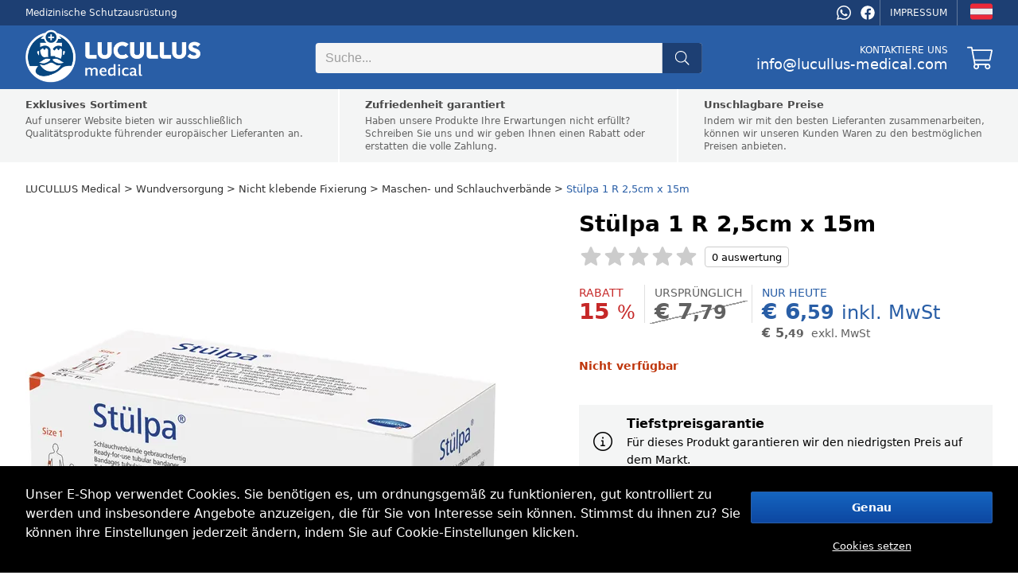

--- FILE ---
content_type: text/html; charset=utf-8
request_url: https://at.lucullus-medical.com/wundversorgung/nicht-klebende-fixierung/maschen-und-schlauchverbande/stulpa-1-r-25cm-x-15m-p70734
body_size: 24625
content:

<!DOCTYPE html>
<html lang="de" data-country="AT" data-locale="de" data-currency="EUR">
<head>
<meta charset="utf-8"/>
<meta name="viewport" content="width=device-width, initial-scale=1, maximum-scale=5, minimum-scale=1, shrink-to-fit=no"/>
<meta itemprop="accessibilityControl" content="fullKeyboardControl"/>
<meta itemprop="accessibilityControl" content="fullMouseControl"/>
<meta itemprop="accessibilityHazard" content="noFlashingHazard"/>
<meta itemprop="accessibilityHazard" content="noMotionSimulationHazard"/>
<meta itemprop="accessibilityHazard" content="noSoundHazard"/>
<meta itemprop="accessibilityAPI" content="ARIA"/>
<meta name="apple-mobile-web-app-capable" content="yes"/>
<meta name="apple-mobile-web-app-status-bar-style" content="black-translucent"/>
<title>Stülpa 1 R 2,5cm x 15m</title>
<meta name="description" content=" Nahtlos gestrickte Schlauchbandage Die Bandage ist hochelastisch in Quer- und Längsrichtung Die Bandage passt sich der Körperform an - drückt nicht, bildet"/>
<meta name="robots" content="all"/>
<link rel="canonical" href="https://at.lucullus-medical.com/wundversorgung/nicht-klebende-fixierung/maschen-und-schlauchverbande/stulpa-1-r-25cm-x-15m-p70734"/>
<meta property="og:type" content="website"/>
<meta property="og:title" content="Stülpa 1 R 2,5cm x 15m"/>
<meta property="og:description" content=" Nahtlos gestrickte Schlauchbandage Die Bandage ist hochelastisch in Quer- und Längsrichtung Die Bandage passt sich der Körperform an - drückt nicht, bildet"/>
<meta property="og:image" content="https://cdn.medical.lucullus.sk/stulpa-1-r-25cm-x-15m-p1778.jpg"/>
<meta property="og:url" content="https://at.lucullus-medical.com/wundversorgung/nicht-klebende-fixierung/maschen-und-schlauchverbande/stulpa-1-r-25cm-x-15m-p70734"/>
<meta property="og:site_name" content="LUCULLUS Medical"/>
<meta property="og:locale" content="de_AT"/>
<meta name="twitter:card" content="summary"/>
<meta name="twitter:title" content="Stülpa 1 R 2,5cm x 15m"/>
<meta name="twitter:description" content=" Nahtlos gestrickte Schlauchbandage Die Bandage ist hochelastisch in Quer- und Längsrichtung Die Bandage passt sich der Körperform an - drückt nicht, bildet"/>
<meta name="twitter:image" content="https://cdn.medical.lucullus.sk/stulpa-1-r-25cm-x-15m-p1778.jpg"/>
<meta name="twitter:site" content="LUCULLUS Medical"/>
<link rel="alternate" hreflang="nl" href="https://be.lucullus-medical.com/wondverzorging/niet-klevende-bevestiging/gaas-en-buisverbanden/stulpa-1-r-25cm-x-15m-p70734"/><link rel="alternate" hreflang="bg" href="https://bg.lucullus-medical.com/gryzha-za-ranyte/nezalepvashcho-fyksyrane/mrezhesty-y-trbny-prevrzky/stulpa-1-r-25cm-x-15m-p70734"/><link rel="alternate" hreflang="da" href="https://dk.lucullus-medical.com/sarpleje/non-stick-fiksering/net-og-rorformede-forbindinger/stulpa-1-r-25-cm-x-15-m-p70734"/><link rel="alternate" hreflang="et" href="https://ee.lucullus-medical.com/haavahooldus/mittekleepuv-fikseerimine/vorgumaterjal-ja-torukesed-sidemed/stulpa-1-r-25cm-x-15m-p70734"/><link rel="alternate" hreflang="fr" href="https://fr.lucullus-medical.com/soins-des-plaies/fixation-anti-adherente/pansements-en-maille-et-tubulaires/stulpa-1-r-25cm-x-15m-p70734"/><link rel="alternate" hreflang="el" href="https://gr.lucullus-medical.com/frontida-plhgwn/antikollhtikh-sterewsh/plegma-kai-swlhnoeideis-epidesmoi/stulpa-1-r-25cm-x-15m-p70734"/><link rel="alternate" hreflang="nl-nl" href="https://nl.lucullus-medical.com/wondverzorging/niet-klevende-bevestiging/gaas-en-buisverbanden/stulpa-1-r-25cm-x-15m-p70734"/><link rel="alternate" hreflang="hr" href="https://hr.lucullus-medical.com/wound-care/non-stick-fixation/mesh-and-tubular-dressings/stulpa-1-r-25cm-x-15m-p70734"/><link rel="alternate" hreflang="lv" href="https://lv.lucullus-medical.com/brucu-aprupe/neliposa-fiksacija/sieta-un-caurulveida-parseji/stulpa-1-r-25-cm-x-15-m-p70734"/><link rel="alternate" hreflang="de" href="https://lu.lucullus-medical.com/wundversorgung/nicht-klebende-fixierung/maschen-und-schlauchverbande/stulpa-1-r-25cm-x-15m-p70734"/><link rel="alternate" hreflang="pt" href="https://pt.lucullus-medical.com/tratamento-de-feridas/fixacao-antiaderente/pensos-em-malha-e-tubulares/stulpa-1-r-25cm-x-15m-p70734"/><link rel="alternate" hreflang="ro" href="https://ro.lucullus-medical.com/ingrijirea-ranilor/fixare-antiaderenta/plasa-si-pansamente-tubulare/stulpa-1-r-25cm-x-15m-p70734"/><link rel="alternate" hreflang="sl" href="https://si.lucullus-medical.com/oskrba-rane/nelepljiva-pritrditev/mrezaste-in-cevaste-obloge/stulpa-1-r-25-cm-x-15-m-p70734"/><link rel="alternate" hreflang="it" href="https://it.lucullus-medical.com/cura-delle-ferite/fissaggio-antiaderente/medicazioni-a-rete-e-tubolari/stulpa-1-r-25-cm-x-15-m-p70734"/><link rel="alternate" hreflang="cs" href="https://cz.lucullus-medical.com/pece-o-rany/neprilnava-fixace/sitove-a-trubicove-obvazy/stulpa-1-r-25-cm-x-15-m-p70734"/><link rel="alternate" hreflang="hu" href="https://hu.lucullus-medical.com/sebkezeles/tapadasmentes-rogzites/halos-es-csoszeru-kotszerek/stulpa-1-r-25cm-x-15m-p70734"/><link rel="alternate" hreflang="de-de" href="https://de.lucullus-medical.com/wundversorgung/nicht-klebende-fixierung/maschen-und-schlauchverbande/stulpa-1-r-25cm-x-15m-p70734"/><link rel="alternate" hreflang="pl" href="https://pl.lucullus-medical.com/pielegnacja-ran/mocowanie-nieprzywierajace/opatrunki-siatkowe-i-rurowe/stulpa-1-r-25-cm-x-15-m-p70734"/><link rel="alternate" hreflang="de-at" href="https://at.lucullus-medical.com/wundversorgung/nicht-klebende-fixierung/maschen-und-schlauchverbande/stulpa-1-r-25cm-x-15m-p70734"/><link rel="alternate" hreflang="sk" href="https://sk.lucullus-medical.com/osetrovanie-ran/neprilnava-fixacia/sietove-a-rurkove-obvazy/stulpa-1-r-25cm-x-15m-p70734"/><link rel="alternate" hreflang="es" href="https://es.lucullus-medical.com/cuidado-de-heridas/fijacion-antiadherente/apositos-de-malla-y-tubulares/stulpa-1-r-25cm-x-15m-p70734"/><link rel="alternate" hreflang="sv" href="https://se.lucullus-medical.com/sarvard/non-stick-fixering/nat-och-tubforband/stulpa-1-r-25-cm-x-15-m-p70734"/><link rel="alternate" hreflang="en" href="https://lucullus-medical.com/wound-care/non-stick-fixation/mesh-and-tubular-dressings/stulpa-1-r-25cm-x-15m-p70734"/><link rel="alternate" hreflang="x-default" href="https://be.lucullus-medical.com/wondverzorging/niet-klevende-bevestiging/gaas-en-buisverbanden/stulpa-1-r-25cm-x-15m-p70734"/>
<link rel="icon" href="https://cdn.medical.lucullus.sk/medical_favicon.png" sizes="16x16" type="image/png"/>
<link rel="sitemap" type="application/xml" title="Sitemap" href="/sitemap.xml"/>
<link rel="stylesheet" href="/data/styles/bundles/main.DlKTT9HRI4_OBdI2eqWxh6SISHM.min.css" media="screen"/>
<script id="9_HIyoXGOIZ19Ev25MN2Yx6J40A">function supportsEmoji(){const t=document.createElement("canvas").getContext("2d");return t.canvas.width=t.canvas.height=1,t.fillText("🇨🇭",-4,4),t.getImageData(0,0,1,1).data[3]>0}if(!supportsEmoji()){const t=document.createElement("style");t.textContent="@font-face\n            {\n                font-family: \"Twemoji Country Flags\";\n                unicode-range: U+1F1E6-1F1FF, U+1F3F4, U+E0062-E0063, U+E0065, U+E0067, U+E006C, U+E006E, U+E0073-E0074, U+E0077, U+E007F;\n                src: url('https://cdn.jsdelivr.net/npm/country-flag-emoji-polyfill@0.1/dist/TwemojiCountryFlags.woff2') format('woff2');\n                font-display: swap;\n            }",document.head.appendChild(t)}</script>
<script id="7TWmXoMt6zMD9D4CXBWHHK6XdDs">function LOG_ERROR(e){var n={message:e.message,filename:e.filename,line:e.lineno,column:e.colno,stack:e.stack,url:window.location.href,useragent:navigator.userAgent};if(navigator.sendBeacon)navigator.sendBeacon("/error",new Blob([JSON.stringify(n)],{type:"application/json"}));else{var o=new XMLHttpRequest;o.open("POST","/error",!0),o.setRequestHeader("Content-Type","application/json"),o.onload=function(){},o.send(JSON.stringify(n))}}window.addEventListener?window.addEventListener("error",LOG_ERROR):window.attachEvent&&window.attachEvent("onerror",LOG_ERROR);</script>
<script id="NnVToiQiwrbLkA45OMuGGLQGfaY">"undefined"!=typeof CSS&&CSS.supports&&CSS.supports("display","contents")||(document.onreadystatechange=function(){if("interactive"===document.readyState){var e=document.createElement("div");e.classList.add("unsupported-browser"),e.innerHTML="<div>"+Dictionaries.browserhandle+'<div><a href="https://www.google.com/chrome" title="Google Chrome"><img src="https://ssl.gstatic.com/subscriptions/browsers/chrome_f134d00a78d7682ffb1785393257310f.jpg" alt="Google Chrome" />Google Chrome</a><a href="https://www.microsoft.com/edge" title="Microsoft Edge"><img src="https://ssl.gstatic.com/subscriptions/browsers/edge_948069d1beb0b1c1147b4d132ebc7581.jpg" alt="Microsoft Edge" />Microsoft Edge</a><a href="https://www.mozilla.com/firefox" title="Mozilla Firefox"><img src="https://ssl.gstatic.com/subscriptions/browsers/firefox_78b439ab8c80ef87116e9ff3b6d19b68.jpg" alt="Mozilla Firefox" />Mozilla Firefox</a></div></div>',document.body.appendChild(e);var o={description:"Unsupported browser",fatal:!0};if(void 0!==window.HKGreen&&void 0!==window.HKGreen.Analytics)try{HKGreen.Analytics.exception(o)}catch(e){}else window.addEventListener("hkgreen-analytics-onload",(()=>{try{HKGreen.Analytics.exception(o)}catch(e){}}),{once:!0})}});</script>
<script>(function(){var dictionaries={"browserhandle":"<h1>Ihr Browser wird nicht unterstützt</h1><p>Bitte installieren Sie einen dieser Browser, um unsere Website zu nutzen</p>","search":{"placeholder":"Suche","messages":{"no-products":"Es wurden keine Produkte gefunden","found-categories":"Kategorien gefunden","no-categories":"Keine Kategorien gefunden","found-articles":"Artikel gefunden","no-articles":"Keine Artikel gefunden","show-more":"Mehr sehen..."}},"addRating":{"title":"Fügen Sie eine Bewertung hinzu","send":"Senden","close":"Schließen","customer-name":"Name und Nachname","email":"Email","overall-rating":"Gesamtbewertung","overall-impression":"Allgemeiner Eindruck","pros":"Vorteile","cons":"Nachteile","tip":"Schreiben Sie die Vor- und Nachteile für jeden Punkt in eine Zeile. Lassen Sie das Feld leer, wenn Ihnen nichts einfällt.","from":"von","messages":{"success":"Bewertung erfolgreich hinzugefügt","already-voted":"Sie haben dieses Produkt bereits bewertet","error":"Bewertung konnte nicht hinzugefügt werden. Bitte versuchen Sie es erneut"}},"addToCart":{"title":"Das Produkt wurde erfolgreich in den Warenkorb gelegt!","show-cart":"Warenkorb ansehen","continue-shopping":"Einkaufen fortfahren"},"deleteFromCart":{"title":"Möchten Sie das Produkt wirklich aus dem Warenkorb entfernen?","delete":"Löschen","close":"Schließen"},"changePayment":{"title":"Wählen Sie eine neue Zahlungsart","change":"Wechseln","close":"Schließen"},"restoreOrder":{"title":"Möchten Sie Ihre Bestellung wirklich verlängern?","restore":"Genesen","close":"Schließen"},"cancelOrder":{"title":"Möchten Sie die Bestellung wirklich stornieren?","cancel":"Stornieren","close":"Schließen"},"claimOrder":{"title":"Wählen Sie Produkte aus, über die Sie sich beschweren möchten","reclaim":"Beschweren","close":"Schließen"},"returnOrder":{"title":"Wählen Sie Produkte aus, die zurückgegeben werden sollen","return":"Zurück geben","close":"Schließen"},"orderLog":{"success":"Bestellung erfolgreich aktualisiert","error":"Bestellaktualisierung fehlgeschlagen"},"packeta":{"city-point-placeholder":"Wählen Sie die Stadt der Apotheke","point-placeholder":"Wählen Sie die Ausgabeadresse"},"phoneValidation":{"title":"Wir haben Ihre Telefonnummer bearbeitet","text":"Ist das Ihre Telefonnummer?","yes":"Ja","no":"Nicht"},"couponValidation":{"success":"Herzlichen Glückwunsch, Ihr Rabatt wurde erfolgreich angewendet!","invalid":"Entschuldigung, der angegebene Gutschein ist ungültig","close":"Schließen"}};window.Dictionaries=dictionaries;})();</script>

<script id="g6-FiNsVvpqVCXGBHCpaYCPxvHw">window.executeScript=function(e){var t=document.createElement("script");t.text=e.text,[...e.attributes].forEach((e=>t.setAttribute(e.name,e.value))),e.parentNode.replaceChild(t,e)},window.executeScripts=function(e){e&&void 0!==e.tagName&&"script"==e.tagName.toLowerCase()?executeScript(e):e.nodeType!==Node.TEXT_NODE&&[...e.getElementsByTagName("script")].forEach((e=>executeScript(e)))},(Node||Element).prototype.replaceWithHTML=function(e){e=e.replace(/<[s]tyle[^>]*>[\s\S]*?<\/[s]tyle>/g,"");var t=document.createElement("div");t.innerHTML=e;var r=[...t.childNodes];for(var o of r)this.parentNode.insertBefore(o,this);for(var a of(this.remove(),r))executeScripts(a);window.lazyLoad&&window.lazyLoad()},(Node||Element).prototype.parentSelector=function(e){for(var t=this.parentNode;t;){if(t.matches&&t.matches(e))return t;t=t.parentNode}};</script>

<style>
body{grid-template-areas:"header" "benefits" "breadcrumbs" "main" "related" "footer";grid-template-columns:1fr!important}@media (min-width:768px){body{grid-template-rows:auto auto auto 1fr auto auto auto auto}}@media not all and (min-width:768px){body{grid-template-areas:"header" "breadcrumbs" "menu" "main" "reviews" "benefits" "related" "footer";row-gap:0}}@media (min-width:768px){body>nav.Breadcrumbs{margin-top:-24px;margin-bottom:24px}body nav#Menu{display:none}}aside.Products-Slider,main{--background:var( --content-bg );--background-alternate:var( --content-alternate-bg );--background-overlay:var( --content-overlay-bg );--heading-color:var( --content-heading-color );--color:var( --content-color )}@media not all and (min-width:768px){aside.Products-Slider,main{--background:var( --mobile-content-bg, --content-bg );--background-alternate:var( --mobile-content-alternate-bg, --content-alternate-bg );--heading-color:var( --mobile-content-heading-color, --content-heading-color );--color:var( --mobile-content-color, --content-color )}}main{grid-area:main;position:relative;display:grid;color:var(--color)}main:before{position:absolute;content:'';background:0 0}main.loading:before{z-index:1;top:0;left:0;width:100%;height:100%;background:rgba(255,255,255,.75);transition:background 500ms;pointer-events:none}@media (min-width:768px){main{grid-gap:48px}main h2.Label{margin-bottom:24px}}@media not all and (min-width:768px){main{row-gap:8vw}main h2.Label{margin-bottom:4vw}}@media (min-width:768px){main div.sticky>*{position:-webkit-sticky;position:sticky;top:24px}}@media not all and (min-width:768px){main div.sticky{display:contents}}main #ProductDetailGallery{grid-row-start:1}@media (min-width:768px){main #ProductDetailGallery{grid-column-start:1;grid-column-end:2}}@media screen and (max-width:1216px) and (min-width:768px){main #ProductDetailGallery{margin:0 24px}}main #ProductDetailInfo{display:flex;flex-wrap:wrap;flex-direction:column;grid-row-start:1;width:520px}main #ProductDetailInfo h1{width:100%;margin-bottom:12px}@media not all and (min-width:768px){main #ProductDetailInfo h1{margin-bottom:4vw}}main #ProductDetailInfo .ProductRating{width:100%;margin-bottom:24px}@media not all and (min-width:768px){main #ProductDetailInfo .ProductRating{margin-bottom:8vw}}main #ProductDetailInfo .ProductStockCount,main #ProductDetailInfo .piece-price,main #ProductDetailInfo .shipping{font-size:14px;line-height:18px;margin-bottom:8px}@media not all and (min-width:768px){main #ProductDetailInfo .ProductStockCount,main #ProductDetailInfo .piece-price,main #ProductDetailInfo .shipping{font-size:3.5vw;line-height:4.5vw;margin-bottom:2vw}}main #ProductDetailInfo .ProductStockCount>span,main #ProductDetailInfo .piece-price>span,main #ProductDetailInfo .shipping>span{font-weight:700;padding-left:4px}@media not all and (min-width:768px){main #ProductDetailInfo .ProductStockCount>span,main #ProductDetailInfo .piece-price>span,main #ProductDetailInfo .shipping>span{padding-left:1vw}}main #ProductDetailDescription a,main #ProductDetailInfo .ProductStockCount .green,main #ProductDetailInfo .piece-price .green,main #ProductDetailInfo .shipping .green{color:var(--highlighted-color)}main #ProductDetailInfo .ProductStockCount.red,main #ProductDetailInfo .piece-price.red,main #ProductDetailInfo .shipping.red{font-weight:700;color:#bf360c}main #ProductDetailInfo .piece-price .pprice{font-size:18px}@media not all and (min-width:768px){main #ProductDetailInfo .piece-price .pprice{font-size:4.5vw}}main #ProductDetailInfo .price{color:var(--highlighted-color);font-size:28px;line-height:32px;margin-bottom:24px;font-weight:500;white-space:nowrap}@media not all and (min-width:768px){main #ProductDetailInfo .price{font-size:7vw;line-height:8vw;margin-bottom:8vw}}main #ProductDetailInfo .price>span{font-weight:700}main #ProductDetailInfo .price>.vat{font-size:24px;font-weight:500}@media not all and (min-width:768px){main #ProductDetailInfo .price>.vat{font-size:5vw}}main #ProductDetailInfo .price.no-vat{color:var(--content-alternate-color);line-height:16px!important}@media not all and (min-width:768px){main #ProductDetailInfo .price.no-vat{line-height:4vw!important}}main #ProductDetailInfo .price.no-vat>span.contents{font-size:16px!important;line-height:16px!important}@media not all and (min-width:768px){main #ProductDetailInfo .price.no-vat>span.contents{font-size:4vw!important;line-height:4vw!important}}main #ProductDetailInfo .price.no-vat>span.vat{font-size:14px!important;line-height:16px!important}@media not all and (min-width:768px){main #ProductDetailInfo .price.no-vat>span.vat{font-size:3.5vw;line-height:4vw!important}}main #ProductDetailInfo .discount{display:flex;flex-wrap:wrap;row-gap:24px;margin-bottom:24px}@media not all and (min-width:768px){main #ProductDetailInfo .discount{margin-bottom:8vw;row-gap:4vw}}main #ProductDetailInfo .discount>div.before,main #ProductDetailInfo .discount>div.percentage,main #ProductDetailInfo .discount>div.prices{position:relative;display:flex;flex-direction:column;line-height:20px;font-size:14px;font-weight:600;justify-content:flex-start;margin-right:12px;padding-right:12px}main #ProductDetailInfo .discount>div.before:after,main #ProductDetailInfo .discount>div.percentage:after{content:'';position:absolute;top:0;right:0;width:1px;background:#e0e0e0;height:48px}main #ProductDetailInfo .discount>div.prices:after{position:absolute;top:0;right:0;width:1px;background:#e0e0e0;height:48px}@media not all and (min-width:768px){main #ProductDetailInfo .discount>div.before:after,main #ProductDetailInfo .discount>div.percentage:after,main #ProductDetailInfo .discount>div.prices:after{height:10vw}main #ProductDetailInfo .discount>div.before,main #ProductDetailInfo .discount>div.percentage,main #ProductDetailInfo .discount>div.prices{font-size:3vw;line-height:4vw;margin-right:2vw;padding-right:2vw}}main #ProductDetailInfo .discount>div.before>div>span.contents,main #ProductDetailInfo .discount>div.percentage>div>span.contents,main #ProductDetailInfo .discount>div.prices>div>span.contents{font-size:28px;line-height:28px;position:relative}@media not all and (min-width:768px){main #ProductDetailInfo .discount>div.before>div>span.contents,main #ProductDetailInfo .discount>div.percentage>div>span.contents,main #ProductDetailInfo .discount>div.prices>div>span.contents{font-size:6vw;line-height:6vw}}main #ProductDetailInfo .discount>div.before>div>span:not(.contents),main #ProductDetailInfo .discount>div.percentage>div>span:not(.contents),main #ProductDetailInfo .discount>div.prices>div>span:not(.contents){font-size:24px;font-weight:500}@media not all and (min-width:768px){main #ProductDetailInfo .discount>div.before>div>span:not(.contents),main #ProductDetailInfo .discount>div.percentage>div>span:not(.contents),main #ProductDetailInfo .discount>div.prices>div>span:not(.contents){font-size:5vw}}main #ProductDetailInfo .discount>div.before>span,main #ProductDetailInfo .discount>div.percentage>span{text-transform:uppercase;line-height:20px;font-size:14px;font-weight:500}main #ProductDetailInfo .discount>div.prices>span{text-transform:uppercase}@media not all and (min-width:768px){main #ProductDetailInfo .discount>div.before>span,main #ProductDetailInfo .discount>div.percentage>span,main #ProductDetailInfo .discount>div.prices>span{font-size:3vw;line-height:4vw}}main #ProductDetailInfo .discount>div.percentage{color:#c62828}main #ProductDetailInfo .discount>div.before{color:var(--content-alternate-color)}main #ProductDetailInfo .discount>div.before>div{position:relative}main #ProductDetailInfo .discount>div.before>div:before{content:"";display:inline-block;position:absolute;left:50%;margin-left:-55%;top:0;width:110%;height:100%;background:linear-gradient(to left top,transparent 48.5%,#999 48.5%,#999 51.5%,transparent 51.5%)}main #ProductDetailInfo .discount>div.prices:after{content:unset}main #ProductDetailInfo .discount>div.prices>span{line-height:20px;font-size:14px;font-weight:500;color:var(--highlighted-color)}@media not all and (min-width:768px){main #ProductDetailInfo .discount>div.prices>span{font-size:3vw;line-height:4vw}}main #ProductDetailInfo .discount>div.prices>.price{font-size:28px;line-height:28px;margin:0}@media not all and (min-width:768px){main #ProductDetailInfo .discount>div.prices>.price{font-size:6vw;line-height:6vw}}main #ProductDetailInfo .discount>div.prices>.vat{color:#777;font-size:14px;font-weight:300}@media not all and (min-width:768px){main #ProductDetailInfo .discount>div.prices>.vat{font-size:3vw}}main #ProductDetailInfo .cart{display:flex;justify-content:space-between;align-items:center;margin-top:24px;column-gap:24px}@media not all and (min-width:768px){main #ProductDetailInfo .cart{margin-top:4vw;column-gap:4vw}}main #ProductDetailInfo .cart .cart-quantity{--form-number-height:52px;--form-number-width:192px;--form-border-color:#ccc;--form-font-size:16px;--form-hover-background:#e8ebeb;--form-border-radius:4px;--form-hover-color:black;--form-focus-color:black;--form-focus-background:#d4d6d6}main #ProductDetailInfo .cart .cart-quantity>*{box-sizing:border-box}@media not all and (min-width:768px){main #ProductDetailInfo .cart .cart-quantity{--form-number-height:12vw;--form-number-width:40vw}}main #ProductDetailInfo .cart>button{position:relative;--form-button-border-color:#1976D2;--form-button-background:#1976D2;--form-button-height:52px;--form-button-border-radius:4px;--form-button-font-size:16px;--form-button-font-weight:500;--form-button-inner-height:50px;letter-spacing:.025em;padding-left:var(--form-button-inner-height);padding-right:0;transition:background 250ms,border 250ms}main #ProductDetailInfo .cart>button i{position:absolute;top:0;left:0;height:var(--form-button-inner-height);width:var(--form-button-inner-height);--icon-width:var(--form-button-inner-height);--icon-height:var(--form-button-inner-height);--icon-mask-size:24px 24px;background:#1565c0;transition:background 250ms}main #ProductDetailInfo .cart>button:hover{--form-button-background:#0D47A1;--form-button-border-color:#0D47A1}@media not all and (min-width:768px){main #ProductDetailInfo .cart>button{--icon-mask-size:6vw 6vw;--form-button-height:12vw;--form-button-font-size:4vw;--form-button-inner-height:calc( 12vw - 2px)}}main #ProductDetailInfo .cart>button[disabled]{transition:unset}main #ProductDetailInfo .cart>button[disabled]>i{transition:unset;display:flex}main #ProductDetailInfo .cart>button[disabled]>i:before{content:'';width:24px;height:24px;background:var(--progress-color, white);-webkit-mask-image:url([data-uri]);mask-image:url([data-uri]);-webkit-mask-repeat:no-repeat;mask-repeat:no-repeat;-webkit-mask-size:100%;mask-size:100%;margin:auto}main #ProductDetailInfo .info-log{display:flex;flex-direction:column;padding:12px;background:var(--background-alternate);margin-top:8px;margin-bottom:12px;gap:12px}@media not all and (min-width:768px){main #ProductDetailInfo .info-log{padding:4vw;margin:2vw -4vw;gap:4vw}}main #ProductDetailInfo .info-log>div{display:flex;justify-content:space-between;align-items:center;font-size:16px;line-height:24px}@media not all and (min-width:768px){main #ProductDetailInfo .info-log>div{font-size:4vw;line-height:6vw}}main #ProductDetailInfo .info-log>div:not(:last-child){border-bottom:1px solid #fff;padding-bottom:12px}@media not all and (min-width:768px){main #ProductDetailInfo .info-log>div:not(:last-child){padding-bottom:4vw}}main #ProductDetailInfo .info-log>div>div{display:flex;flex-direction:column;position:relative;padding-left:48px}@media not all and (min-width:768px){main #ProductDetailInfo .info-log>div>div{padding-left:12vw}}main #ProductDetailInfo .info-log>div>div>i{position:absolute;left:-6px;top:50%;transform:translateY(-50%);font-size:24px;line-height:24px;width:48px;height:48px;color:var(--content-color);display:flex;align-items:center;justify-content:center;font-weight:300}@media not all and (min-width:768px){main #ProductDetailInfo .info-log>div>div>i{left:-2vw;font-size:6vw;line-height:6vw;width:12vw;height:12vw}}main #ProductDetailInfo .info-log>div>div>span{font-size:14px;line-height:22px}@media not all and (min-width:768px){main #ProductDetailInfo .info-log>div>div>span{font-size:3.5vw;line-height:5.5vw}}main #ProductDetailInfo .info-log>div>div>span>a{color:var(--highlighted-color);white-space:nowrap;font-weight:700}@media not all and (min-width:768px){main #ProductDetailInfo{width:100%;grid-row-start:2}}@media (min-width:768px){main #ProductDetailInfo{grid-column-start:2;grid-column-end:3}}main #ProductVariants{margin-bottom:32px}@media not all and (min-width:768px){main #ProductVariants{margin-bottom:4vw}}@media (min-width:768px){main #ProductVariants{margin-top:-32px}}main #ProductVariants strong{text-transform:lowercase;font-size:16px;line-height:24px;margin-bottom:12px;display:block}main #ProductVariants strong>span{text-transform:capitalize}@media not all and (min-width:768px){main #ProductVariants strong{font-size:4.5vw;line-height:7vw;margin-bottom:2vw}}@media (min-width:768px){main #ProductVariants strong{margin-top:32px}}main #ProductVariants .Variants{display:flex;flex-wrap:wrap;grid-gap:12px}@media not all and (min-width:768px){main #ProductVariants .Variants{grid-gap:2vw}}main #ProductVariants .Variants>a{font-weight:500;font-size:16px;line-height:28px;color:var(--content-alternate-color);border:1px solid var(--border-color);border-radius:4px;display:inline-block;padding:4px 12px;user-select:none;white-space:nowrap;transition:all 200ms ease-in-out;min-width:24px;text-align:center}@media not all and (min-width:768px){main #ProductVariants .Variants>a{padding:1.5vw 2vw;font-size:4vw;line-height:8vw;min-width:8vw}}main #ProductVariants .Variants>a:hover{color:#0d47a1;border-color:#90caf9;background:#90caf9}main #ProductVariants .Variants>a.active{color:#fff;border-color:var(--highlighted-bg);background:var(--highlighted-bg)}main #ProductVariants .Variants>a.disabled{background:rgba(0,0,0,.035);color:#aaa;opacity:.7}main #ProductDetailDescription{grid-row-start:2;width:648px;text-align:justify;font-weight:400;font-size:16px;line-height:24px;margin-bottom:8px;color:var(--content-color)}main #ProductDetailDescription h3{font-size:18px;margin-bottom:12px;margin-top:32px}main #ProductDetailDescription img{width:100%}main #ProductDetailDescription ul{margin:24px 0;padding-left:20px;list-style:none}main #ProductDetailDescription ul li:before{content:"\2022";color:#008ecf;font-weight:700;display:inline-block;width:20px;font-size:24px;line-height:24px;margin-left:-20px}main #ProductDetailDescription ul li strong{font-weight:400}@media not all and (min-width:768px){main #ProductDetailDescription{width:100%;grid-row-start:4;font-size:4vw;line-height:6.5vw}}@media (min-width:768px){main #ProductDetailDescription{grid-column-start:1;grid-column-end:2}}main #ProductDetailParameters{grid-row-start:2;width:520px}@media (min-width:768px){main #ProductDetailParameters{grid-column-start:2;grid-column-end:3}}@media not all and (min-width:768px){main #ProductDetailParameters{width:100%;grid-row-start:3}}main #ProductDetailParameters table{margin:0 -8px 32px;width:calc(100% + 16px);border-spacing:0;border-collapse:collapse}main #ProductDetailParameters table tr:nth-child(odd){background:var(--background-alternate)}main #ProductDetailParameters table td{height:40px;padding:0 8px;font-size:14px;line-height:20px}main #ProductDetailParameters table td:last-child{text-align:right;font-weight:700}main #ProductDetailParameters table td[itemprop=value]:after{content:attr(data-unit)}@media not all and (min-width:768px){main #ProductDetailParameters table{margin:0 -4vw;margin-bottom:8vw;width:100vw}main #ProductDetailParameters table td{height:12vw;font-size:3.5vw;line-height:5vw;padding:0 4vw}}.Products-Slider{width:100%;display:grid;row-gap:24px;grid-auto-rows:min-content}@media not all and (min-width:768px){.Products-Slider{row-gap:4vw}}.latest{grid-area:latest}.related{grid-area:related}@media screen and (max-width:1216px) and (min-width:768px){main{grid-template-columns:calc(45% - 24px) calc(55% - 24px)}main #ProductDetailDescription,main #ProductDetailGallery,main #ProductDetailInfo,main #ProductDetailParameters{width:100%}.Product-Review,.Products-Slider{--width:100%}}
.Gallery{position:relative;width:648px;height:768px;overflow:hidden;user-select:none;-moz-user-select:none;-webkit-user-select:none;-ms-user-select:none;background:0 0;transition:background 500ms cubic-bezier(.4,0,.22,1);font-family:-apple-system,system-ui,BlinkMacSystemFont,"Segoe UI",Roboto,"Helvetica Neue",Arial,sans-serif}@media not all and (min-width:768px){.Gallery{width:100vw;height:calc(100vw + 8vw);margin:0 -4vw;--gallery-thumbnails-size:4vw;--selection-highlight:var( --highlighted-bg )}}.Gallery.overlay{position:fixed;width:auto;height:auto;top:0;left:0;right:0;bottom:0;z-index:9999;background:#000}.Gallery.single{height:648px}@media not all and (min-width:768px){.Gallery.single{width:100vw;height:100vw}}.Gallery.single>.GalleryCarousel{height:100%}@media not all and (min-width:768px){.Gallery.single>.GalleryCarousel{height:100vw}}.Gallery.single>.GalleryThumbnails{display:none}.Gallery>.GalleryCarousel{position:absolute;top:0;left:0;width:100%;height:calc(100% - var(--gallery-thumbnails-size, 96px ) - var(--gallery-thumbnails-margin, 24px ));overflow-x:scroll;align-items:center;scroll-snap-type:x mandatory;-ms-overflow-style:none;scrollbar-width:none}.Gallery>.GalleryCarousel::-webkit-scrollbar,.Gallery>.GalleryCarousel>picture::-webkit-scrollbar{display:none}@media not all and (min-width:768px){.Gallery>.GalleryCarousel{width:100vw;height:100vw}}.Gallery>.GalleryCarousel:before{content:'';padding-left:calc(100%*var(--slides, 0 ))}.Gallery>.GalleryCarousel:not(.inited):after{content:'';position:absolute;top:0;left:100%;padding-left:calc(100%);scroll-snap-align:start;scroll-snap-stop:always}.Gallery>.GalleryCarousel>picture{position:absolute;top:0;left:calc(100%*var(--index, 0 ));display:flex;align-items:center;justify-content:center;scroll-snap-align:start;scroll-snap-stop:always;width:100%;height:100%;overflow:scroll;cursor:zoom-in;-ms-overflow-style:none;scrollbar-width:none}.Gallery>.GalleryCarousel>picture img{height:100%;width:100%;object-fit:contain}.Gallery>.GalleryThumbnails{display:flex;flex-direction:row;position:absolute;bottom:0;left:0;width:100%;height:var(--gallery-thumbnails-size, 96px );justify-content:flex-start;align-items:center}.Gallery>.GalleryThumbnails>a{position:relative;display:block;width:var(--gallery-thumbnails-size, 96px );min-width:var(--gallery-thumbnails-size, 96px );height:var(--gallery-thumbnails-size, 96px );overflow:hidden;margin-right:16px;cursor:zoom-in}.Gallery>.GalleryThumbnails>a:after{content:'';position:absolute;top:0;left:0;bottom:0;right:0;background:var(--content-overlay-light-bg)}.Gallery>.GalleryThumbnails>a>picture>img{position:absolute;width:calc(100% - 8px);height:calc(100% - 8px);margin:4px;background-color:#fff;object-fit:contain;opacity:calc(.8 + .2*var(--selection));transform:scale(calc(.75 + .25*var(--selection)))}@media not all and (min-width:768px){.Gallery>.GalleryThumbnails{pointer-events:none;justify-content:center}.Gallery>.GalleryThumbnails>a{width:calc(2.4vw*var(--scale, 1 ));min-width:calc(2.4vw*var(--scale, 1 ));height:calc(2.4vw*var(--scale, 1 ));margin:0 calc(.8vw*var(--scale, 1 ));border-radius:50%;background-color:#ccc}.Gallery>.GalleryThumbnails>a:after{content:'';position:absolute;width:100%;height:100%;opacity:var(--selection);background:var(--selection-highlight)}.Gallery>.GalleryThumbnails>a>picture>img{display:none}}
.Rating{display:flex;--rating-height:24px;--rating:0;width:calc(6.25*var(--rating-height));height:var(--rating-height);position:relative;margin:0}@media not all and (min-width:768px){.Rating{--rating-height:6vw}}.Rating:before{content:'';position:absolute;width:100%;height:100%;background:linear-gradient(90deg,#fbc02d 0%,#fbc02d calc(100%*var(--rating)),#ccc calc(100%*var(--rating)),#ccc 100%);mask-image:url(https://js.webergency.com/icons/star-1.svg);-webkit-mask-image:url(https://js.webergency.com/icons/star-1.svg);-webkit-mask-repeat:repeat-x;mask-repeat:repeat-x;-webkit-mask-size:contain;mask-size:contain}.Rating[onmousemove]:hover:before{cursor:pointer;background:linear-gradient(90deg,#f57f17 0%,#f57f17 calc(100%*var(--current-rating)),#ccc calc(100%*var(--current-rating)),#ccc 100%)}.Rating[data-reviews]:after{content:attr(data-reviews) " " attr(data-ratings);position:absolute;left:100%;height:100%;padding:0 8px;display:flex;align-items:center;justify-content:center;border:1px solid #ccc;border-radius:4px;margin-left:8px;white-space:nowrap}@media not all and (min-width:768px){.Rating[data-reviews]:after{padding:0 2vw;margin-left:2vw}}
.Product-Review{position:relative;display:flex;justify-content:space-between;flex-wrap:wrap;padding-bottom:48px;grid-column-start:1;grid-column-end:3;width:var(--width, 1216px)}@media not all and (min-width:768px){.Product-Review{padding-bottom:8vw;width:92vw}}.Product-Review>h2{width:100%;margin-bottom:24px}@media not all and (min-width:768px){.Product-Review>h2{margin-bottom:4vw}}.Product-Review>div.Review-Summary{width:372px}@media not all and (min-width:768px){.Product-Review>div.Review-Summary{width:100%}}.Product-Review>div.Review-Summary.unrated{width:100%}.Product-Review>div.Review-Summary>.Rating{--rating-height:28px;margin:12px auto}@media not all and (min-width:768px){.Product-Review>div.Review-Summary>.Rating{--rating-height:6.5vw;margin:2vw auto}}.Product-Review>div.Review-Summary>div.Rating-Value{align-items:center;font-size:24px;line-height:32px;text-align:center}@media not all and (min-width:768px){.Product-Review>div.Review-Summary>div.Rating-Value{font-size:6vw;line-height:8vw}}.Product-Review>div.Review-Summary>div.Rating-Count,.Product-Review>div.Review-Summary>div.Rating-Progress>span{display:block;width:100%;text-align:center;font-size:14px;line-height:28px;color:var(--content-alternate-color)}@media not all and (min-width:768px){.Product-Review>div.Review-Summary>div.Rating-Count{font-size:3.5vw;line-height:6vw}}.Product-Review>div.Review-Summary>div.Rating-Progress{display:flex;align-items:center;margin:12px 0}@media not all and (min-width:768px){.Product-Review>div.Review-Summary>div.Rating-Progress{margin:4vw 0}}.Product-Review>div.Review-Summary>div.Rating-Progress>span{width:24px;height:18px;line-height:18px;position:relative}@media not all and (min-width:768px){.Product-Review>div.Review-Summary>div.Rating-Progress>span{width:5vw;height:5vw;font-size:3.5vw;line-height:5vw}}.Product-Review>div.Review-Summary>div.Rating-Progress>span:first-child:before{content:'';position:absolute;left:16px;width:18px;height:18px;background:#fbc02d;mask-image:url(https://js.webergency.com/icons/star-1.svg);-webkit-mask-image:url(https://js.webergency.com/icons/star-1.svg);-webkit-mask-repeat:no-repeat;mask-repeat:no-repeat;-webkit-mask-size:contain;mask-size:contain}@media not all and (min-width:768px){.Product-Review>div.Review-Summary>div.Rating-Progress>span:first-child:before{left:3.5vw;width:5vw;height:5vw}}.Product-Review>div.Review-Summary>div.Rating-Progress>span:first-child{width:48px;text-align:left}@media not all and (min-width:768px){.Product-Review>div.Review-Summary>div.Rating-Progress>span:first-child{width:10vw}}.Product-Review>div.Review-Summary>div.Rating-Progress>span:last-child{font-weight:500;text-align:right}.Product-Review>div.Review-Summary>div.Rating-Progress progress[value]{-webkit-appearance:none;appearance:none;width:calc(100% - 48px);height:18px}@media not all and (min-width:768px){.Product-Review>div.Review-Summary>div.Rating-Progress progress[value]{width:calc(100% - 15vw);height:5vw}}.Product-Review>div.Review-Summary>div.Rating-Progress progress[value]::-webkit-progress-bar{background-color:#eee;border-radius:2px;box-shadow:0 2px 5px rgba(0,0,0,.25) inset}.Product-Review>div.Review-Summary>div.Rating-Progress progress[value]::-webkit-progress-value{border-radius:2px}.Product-Review>div.Review-Summary>div.Rating-Progress progress[value].color-5::-webkit-progress-value{background:#69b34c}.Product-Review>div.Review-Summary>div.Rating-Progress progress[value].color-4::-webkit-progress-value{background:#acb334}.Product-Review>div.Review-Summary>div.Rating-Progress progress[value].color-3::-webkit-progress-value{background:#ff8e15}.Product-Review>div.Review-Summary>div.Rating-Progress progress[value].color-2::-webkit-progress-value{background:#ff4e11}.Product-Review>div.Review-Summary>div.Rating-Progress progress[value].color-1::-webkit-progress-value{background:#ff0d0d}.Product-Review>div.Review-Summary>div.Add-Rating{display:flex;flex-direction:column;align-items:center;justify-content:center}.Product-Review>div.Review-Summary>div.Add-Rating>span{font-size:16px;line-height:32px}@media not all and (min-width:768px){.Product-Review>div.Review-Summary>div.Add-Rating>span{font-size:4vw;line-height:8vw}}.Product-Review>div.Review-Summary>div.Add-Rating>button{width:auto;text-transform:none;--form-button-padding:14px}@media not all and (min-width:768px){.Product-Review>div.Review-Summary>div.Add-Rating>button{--form-button-padding:3.5vw}}.Product-Review>aside.Reviews-Slider{width:calc(100% - 420px)}.Product-Review>aside.Reviews-Slider:before{content:unset}@media not all and (min-width:768px){.Product-Review>aside.Reviews-Slider{width:100%}}.Product-Review>aside.Reviews-Slider>div.Slider{height:100%;grid-auto-columns:calc((100% - 24px)/2)}@media not all and (min-width:768px){.Product-Review>aside.Reviews-Slider>div.Slider{margin-top:4vw;grid-auto-columns:100%}}
.Products-Slider{position:relative;padding-top:48px;padding-bottom:36px;width:var(--width, 1216px)}.Products-Slider>a:not(.call-to-action){color:var(--highlighted-color)}.Products-Slider .Slider{scroll-snap-type:x mandatory;scroll-behavior:smooth;-webkit-overflow-scrolling:touch;display:grid;grid-auto-columns:calc((100% - 4*24px)/5);width:100%;overflow:hidden;overflow-x:scroll;grid-auto-flow:column dense;grid-column-gap:24px;scrollbar-width:none}.Products-Slider .Slider::-webkit-scrollbar{display:none}@media (min-width:768px){.Products-Slider .Slider{padding-bottom:12px}}.Products-Slider .Slider>div.ProductListItem{display:contents}.Products-Slider .Slider>div.ProductListItem>.gallery{grid-row:1}.Products-Slider .Slider>div.ProductListItem>.name{grid-row:2}.Products-Slider .Slider>div.ProductListItem>.rating{grid-row:3}.Products-Slider .Slider>div.ProductListItem>.variants{display:none}.Products-Slider .Slider>div.ProductListItem>.price{grid-row:4}@media not all and (min-width:768px){.Products-Slider{width:92vw;padding:8vw 0}.Products-Slider .Slider{margin:0 -4vw;padding:0 4vw;grid-auto-columns:calc((100% - 2*4vw)/3);grid-column-gap:4vw;scroll-padding:0 4vw;scroll-snap-stop:always;grid-template-rows:max-content max-content auto auto}.Products-Slider .Slider:after{content:"";width:1px;margin-left:-1px}.Products-Slider .Slider>a:nth-child(3n)>.gallery{scroll-snap-align:start}}.Products-Slider:hover .Slider-arrow:not(.hidden){opacity:1;visibility:visible}
div.ProductListItem{text-decoration:none;outline:0;color:inherit;cursor:pointer;-moz-user-select:none;-webkit-user-select:none;-ms-user-select:none;user-select:none}div.ProductListItem>span{position:relative;display:block;text-align:center}div.ProductListItem>a{display:flex}div.ProductListItem>a .gallery{position:relative;box-sizing:border-box;height:0;width:100%;padding-top:100%;overflow:hidden;margin-bottom:8px;background:#fff}@media not all and (min-width:768px){div.ProductListItem>a .gallery{margin-bottom:2vw}}div.ProductListItem>a .gallery img{position:absolute;top:0;left:0;width:100%;height:100%;object-fit:contain}div.ProductListItem>a .gallery>.discount{position:absolute;top:13px;right:-28px;font-size:16px;line-height:22px;font-weight:700;background:#d50000;width:112px;height:32px;display:flex;align-items:center;justify-content:center;color:#fff;transform:rotate(45deg)}@media not all and (min-width:768px){div.ProductListItem>a .gallery>.discount{top:2.6vw;right:-5.6vw;font-size:3.2vw;line-height:4.4vw;width:22.4vw;height:6.4vw}}div.ProductListItem.background>a>.gallery:after{pointer-events:none;position:absolute;top:0;left:0;right:0;bottom:0;content:"";background-color:rgba(38,50,56,.05)}div.ProductListItem>.name{font-weight:500;font-size:14px;line-height:20px}@media not all and (min-width:768px){div.ProductListItem>.name{font-size:3.5vw;line-height:5vw;max-height:10vw;overflow:hidden;text-overflow:ellipsis;display:-webkit-box;-webkit-box-orient:vertical;-webkit-line-clamp:2;margin-bottom:2vw}}div.ProductListItem>.price{display:flex;flex-direction:column;font-weight:700;font-size:20px;line-height:24px;color:var(--highlighted-color)}div.ProductListItem>.price span.no-vat{color:var(--content-alternate-color);font-size:16px}@media not all and (min-width:768px){div.ProductListItem>.price span.no-vat{font-size:4vw}}div.ProductListItem>.price span>span.vat,div.ProductListItem>.variants>a{font-weight:500;font-size:11px;line-height:11px;white-space:nowrap}@media not all and (min-width:768px){div.ProductListItem>.price span>span.vat{font-size:3vw;line-height:3vw}}div.ProductListItem>.price .mobile{display:none}@media not all and (min-width:768px){div.ProductListItem>.price{font-size:5vw;line-height:6vw}div.ProductListItem>.price .mobile{display:flex}div.ProductListItem>.price .desktop{display:none}}div.ProductListItem>.variants{display:flex;flex-wrap:wrap;align-items:center;justify-content:center;grid-gap:12px;margin-bottom:8px;margin-top:8px}@media not all and (min-width:768px){div.ProductListItem>.variants{grid-gap:2vw;margin-bottom:2vw;margin-top:2vw}}div.ProductListItem>.variants>a{display:inline-block;font-size:16px;text-align:center;color:var(--content-alternate-color);user-select:none;transition:all 200ms ease-in-out;height:20px;line-height:20px;padding-left:4px;padding-right:4px}@media not all and (min-width:768px){div.ProductListItem>.variants>a{font-size:4vw;height:5vw;line-height:5vw;padding-left:1vw;padding-right:1vw}}div.ProductListItem>.variants>a:hover{color:#0d47a1}div.ProductListItem>.rating>.Rating{--rating-height:16px;margin:8px auto}@media not all and (min-width:768px){div.ProductListItem>.rating>.Rating{margin:2vw auto;--rating-height:3.2vw}}div.ProductListItem>.rating:not(.tooltip)>.Rating:after{display:none}
.cookie-submit-popup{--background:var( --consent-bg );--color:var( --consent-color )}@media not all and (min-width:768px){.cookie-submit-popup{--background:var( --mobile-consent-bg, --consent-bg );--color:var( --mobile-consent-color, --consent-color )}}.cookie-submit-popup{position:fixed;bottom:0;left:0;right:0;width:100%;z-index:998;background:var(--background);color:var(--color)}.cookie-submit-popup>div.cookies-popup-content{max-width:1216px;margin:auto;padding:24px;display:flex}@media not all and (min-width:768px){.cookie-submit-popup>div.cookies-popup-content{flex-direction:column;padding:4vw;padding-bottom:calc(4vw + (env(safe-area-inset-bottom)/2))}}.cookie-submit-popup>div.cookies-popup-content>p{color:var(--color)}@media (min-width:768px){.cookie-submit-popup>div.cookies-popup-content>p{width:75%}}@media not all and (min-width:768px){.cookie-submit-popup>div.cookies-popup-content>p{text-align:center}}.cookie-submit-popup>div.cookies-popup-content>div.cookies-popup-buttons{display:flex;align-items:center;justify-content:center;flex-direction:column}@media (min-width:768px){.cookie-submit-popup>div.cookies-popup-content>div.cookies-popup-buttons{width:25%}}.cookie-submit-popup>div.cookies-popup-content>div.cookies-popup-buttons>span{cursor:pointer;display:block;margin-top:12px;text-decoration:underline;font-size:13px;line-height:18px;white-space:nowrap;color:var(--color)}@media not all and (min-width:768px){.cookie-submit-popup>div.cookies-popup-content>div.cookies-popup-buttons>span{margin-top:4vw}}p.cookie-setting-text{font-size:14px;line-height:20px;max-width:700px;margin-top:12px;margin-bottom:32px}@media not all and (min-width:768px){p.cookie-setting-text{margin-top:4vw;margin-bottom:10vw}}div.cookies-setting-toggle-list{display:flex;flex-direction:column;max-width:700px}div.cookies-setting-toggle-list>div.toggle-row{display:flex;justify-content:space-between;margin-bottom:24px;align-items:center}@media not all and (min-width:768px){div.cookies-setting-toggle-list>div.toggle-row{flex-direction:column;align-items:flex-start;margin-bottom:8vw}}div.cookies-setting-toggle-list>div.toggle-row>div.toggle-text{display:flex;flex-direction:column;text-align:left;max-width:600px}div.cookies-setting-toggle-list>div.toggle-row>div.toggle-text div.toggle-title{font-size:18px;line-height:24px;font-weight:500;margin-bottom:4px}@media not all and (min-width:768px){div.cookies-setting-toggle-list>div.toggle-row>div.toggle-text div.toggle-title{margin-bottom:1vw}}div.cookies-setting-toggle-list>div.toggle-row>div.toggle-text div.toggle-text{font-size:14px;line-height:18px}@media not all and (min-width:768px){div.cookies-setting-toggle-list>div.toggle-row>div.toggle-text div.toggle-text{margin-bottom:2vw}}
button.Button{display:flex;flex-direction:row;justify-content:center;align-items:center;box-sizing:border-box;border:1px solid var(--form-button-border-color, var( --form-border-color, #1e87f0 ));background:var(--form-button-background, var( --form-highlight-background, #1e87f0 ));width:var(--form-button-width, var( --form-width, 100% ));min-width:var(--form-button-width, var( --form-width, unset ));height:var(--form-button-height, var( --form-height, 48px ));padding:0 var(--form-button-padding, var( --form-padding, 7px ));font-size:var(--form-button-font-size, var( --form-font-size, 14px ));color:var(--form-button-color, white );font-family:var(--form-button-font-family, var( --form-font-family, inherit ));font-weight:var(--form-button-font-weight, bold );border-radius:var(--form-button-border-radius, var( --form-border-radius, 2px ));margin:var(--form-button-margin, var( --form-margin, 8px 0 ));cursor:pointer;outline:0;-moz-user-select:none;-webkit-user-select:none;-ms-user-select:none;user-select:none}button.Button.inline{display:inline-flex}
label.Toggle{display:flex;flex-direction:row;justify-content:flex-start;align-items:center;font-size:var(--form-input-font-size, var( --form-font-size, 14px ));font-family:var(--form-input-font-family, var( --form-font-family, inherit ));margin:var(--form-input-margin, var( --form-margin, 8px 0 ));padding:0;cursor:pointer;pointer-events:none}label.Toggle.inline{display:inline-flex}label.Toggle>input{cursor:pointer;box-sizing:border-box;padding:0;outline:0;border:0;font-size:inherit;font-family:inherit;height:var(--form-toggle-size, var( --form-size, 24px ));width:calc(1.6*var(--form-toggle-size, var( --form-size, 24px )));margin:0 8px 0 0;border:1px solid var(--form-toggle-border-color, var( --form-border-color, #a8a8a8 ));border-radius:var(--form-toggle-size, var( --form-size, 24px ));background:var(--form-toggle-background, var( --form-background, #ccc ));-webkit-appearance:none;-moz-appearance:none;appearance:none;pointer-events:auto;background-image:url(data:image/svg+xml;charset=UTF-8,%3Csvg%20width%3D%2232%22%20height%3D%2232%22%20viewBox%3D%220%200%2032%2032%22%20xmlns%3D%22http%3A%2F%2Fwww.w3.org%2F2000%2Fsvg%22%3E%3Ccircle%20fill%3D%22%23fff%22%20cx%3D%2216%22%20cy%3D%2216%22%20r%3D%2214%22%20%2F%3E%3C%2Fsvg%3E);background-repeat:no-repeat;background-size:auto 100%;background-position:left;transition:background 250ms}label.Toggle>input:checked{background-color:var(--form-toggle-checked-background, var( --form-highlight-background, #1e87f0 ));background-position:right;border-color:var(--form-toggle-checked-border-color, var( --form-toggle-checked-background, var( --form-highlight-background, #1e87f0 )))}label.Toggle[data-label]:after{content:attr(data-label);pointer-events:auto;display:block}label.Toggle>*{pointer-events:auto}
</style>
<link rel="preload" href="/data/scripts/bundles/main.2vWZmSwa4Ey9_Zh3i2NX3TKZHIc.min.js" as="script"/>
<link rel="preload" href="https://www.googletagmanager.com/gtag/js?id=G-0SGLT4X2VB" as="script"/>
<link rel="preload" href="https://js.webergency.com/analytics2.js?id=2" as="script"/>
</head>



<script id="lx6p2JjYUHHQzn1oDWDTF57lgUU">var measurmentid="G-0SGLT4X2VB",consent=undefined,customer=undefined;function gtag(){window.dataLayer.push(arguments)}window.dataLayer=window.dataLayer||[],"advertisement"===consent?gtag("consent","default",{ad_storage:"granted",ad_user_data:"granted",ad_personalization:"granted",analytics_storage:"granted",functionality_storage:"granted",personalization_storage:"granted",security_storage:"granted"}):gtag("consent","default",{ad_storage:"denied",ad_user_data:"denied",ad_personalization:"denied",analytics_storage:"denied",functionality_storage:"denied",personalization_storage:"denied",security_storage:"denied"}),gtag("js",new Date),gtag("config",measurmentid);let gtagUserData={};if(customer){let a=[void 0,void 0];try{a=customer.name.split(" ")}catch(a){}customer.email&&(gtagUserData.email=customer.email),customer.phone&&(gtagUserData.phone_number=customer.phone),(a[0]||a[1]||customer.address||customer.city||customer.zip||customer.country)&&(gtagUserData.address={},a[0]&&(gtagUserData.address.first_name=a[0]),a[1]&&(gtagUserData.address.last_name=a[1]),customer.address&&(gtagUserData.address.street=customer.address),customer.city&&(gtagUserData.address.city=customer.city),customer.zip&&(gtagUserData.address.postal_code=customer.zip),customer.country&&(gtagUserData.address.country=customer.country))}Object.keys(gtagUserData).length>0&&(gtag("set","user_data",gtagUserData),gtag("set","ads_data_redaction",!0),gtag("set","url_passthrough",!0));</script>


<script id="1OY34sD8Pbo2L-97To5SuY1kdP8">var measurmentid="1408575916195776",consent=undefined,sessionid=undefined,customer=undefined;!function(e,t,s,a,n,r,o){e.fbq||(n=e.fbq=function(){n.callMethod?n.callMethod.apply(n,arguments):n.queue.push(arguments)},e._fbq||(e._fbq=n),n.push=n,n.loaded=!0,n.version="2.0",n.queue=[],(r=t.createElement(s)).async=!0,r.src="https://connect.facebook.net/en_US/fbevents.js",(o=t.getElementsByTagName(s)[0]).parentNode.insertBefore(r,o))}(window,document,"script");let fbqUserData={};if(customer){let e=[void 0,void 0];try{e=customer.name.split(" ")}catch(e){}e[0]&&(fbqUserData.fn=e[0]),e[1]&&(fbqUserData.ln=e[1]),customer.email&&(fbqUserData.em=customer.email),customer.phone&&(fbqUserData.ph=customer.phone),customer.city&&(fbqUserData.ct=customer.city),customer.zip&&(fbqUserData.zp=customer.zip),customer.country&&(fbqUserData.country=customer.country),sessionid&&(fbqUserData.external_id=sessionid)}"advertisement"===consent?fbq("consent","grant"):fbq("consent","revoke"),Object.keys(fbqUserData).length>0?fbq("init",measurmentid,fbqUserData):fbq("init",measurmentid),fbq("track","PageView");</script>








<body itemscope itemtype="https://schema.org/WebPage">

<script id="72_mVPcpXK2Y9QPs3h7HR9l9_so">function initiate_countdown(t){let e=1728e5,a=Math.ceil(Date.now()/e)*e-72e5,n=t.querySelectorAll("span");!function t(){let e=Math.floor((a-Date.now())/1e3),o=Math.floor(e/3600).toString().padStart(2,"0")+(Math.floor(e/60)%60).toString().padStart(2,"0")+(e%60).toString().padStart(2,"0");for(let t=0;t<n.length;++t)n[t].dataset.current!=o[t]&&(n[t].dataset.last=n[t].dataset.current,n[t].dataset.current=o[t],"undefined"!==n[t].dataset.last&&(n[t].classList.remove("changed"),window.requestAnimationFrame((()=>{n[t].classList.add("changed")}))));setTimeout((()=>window.requestAnimationFrame(t)),1e3)}()}</script><header class="full-width-background" itemscope itemtype="https://schema.org/Organization">
<nav class="phone-nav full-width-background">
<div style="line-height:8vw">Medizinische Schutzausrüstung</div>


</nav>
<nav class="full-width-background">
<div>Medizinische Schutzausrüstung</div>


<div>
<a href="https://api.whatsapp.com/send?phone=info@lucullus-medical.com" target="_blank" title="WhatsApp" data-icon="whatsapp" rel="noopener"></a>
<a href="https://www.facebook.com/lucullus.medical" target="_blank" title="facebook" data-icon="facebook" rel="noopener"></a>


<a href="https://at.lucullus-medical.com/nutzliche-links/uber-das-unternehmen/impressum" title="Impressum">Impressum</a>

<div class="dropdown">
<div class="countries">
<a href="https://lucullus-medical.com/wound-care/non-stick-fixation/mesh-and-tubular-dressings/stulpa-1-r-25cm-x-15m-p70734" title="Stülpa 1 R 2.5cm x 15m" data-flag-after="🇪🇺">Europe</a><a href="https://be.lucullus-medical.com/wondverzorging/niet-klevende-bevestiging/gaas-en-buisverbanden/stulpa-1-r-25cm-x-15m-p70734" title="Stülpa 1 R 2,5cm x 15m" data-flag-after="🇧🇪">België</a><a href="https://cz.lucullus-medical.com/pece-o-rany/neprilnava-fixace/sitove-a-trubicove-obvazy/stulpa-1-r-25-cm-x-15-m-p70734" title="Stülpa 1 R 2,5 cm x 15 m" data-flag-after="🇨🇿">Česko</a><a href="https://dk.lucullus-medical.com/sarpleje/non-stick-fiksering/net-og-rorformede-forbindinger/stulpa-1-r-25-cm-x-15-m-p70734" title="Stülpa 1 R 2,5 cm x 15 m" data-flag-after="🇩🇰">Danmark</a><a href="https://de.lucullus-medical.com/wundversorgung/nicht-klebende-fixierung/maschen-und-schlauchverbande/stulpa-1-r-25cm-x-15m-p70734" title="Stülpa 1 R 2,5cm x 15m" data-flag-after="🇩🇪">Deutschland</a><a href="https://ee.lucullus-medical.com/haavahooldus/mittekleepuv-fikseerimine/vorgumaterjal-ja-torukesed-sidemed/stulpa-1-r-25cm-x-15m-p70734" title="Stülpa 1 R 2,5cm x 15m" data-flag-after="🇪🇪">Eesti</a><a href="https://es.lucullus-medical.com/cuidado-de-heridas/fijacion-antiadherente/apositos-de-malla-y-tubulares/stulpa-1-r-25cm-x-15m-p70734" title="Stülpa 1 R 2,5cm x 15m" data-flag-after="🇪🇸">España</a><a href="https://hr.lucullus-medical.com/wound-care/non-stick-fixation/mesh-and-tubular-dressings/stulpa-1-r-25cm-x-15m-p70734" title="Stülpa 1 R 2.5cm x 15m" data-flag-after="🇭🇷">Hrvatska</a><a href="https://it.lucullus-medical.com/cura-delle-ferite/fissaggio-antiaderente/medicazioni-a-rete-e-tubolari/stulpa-1-r-25-cm-x-15-m-p70734" title="Stülpa 1 R 2,5 cm x 15 m" data-flag-after="🇮🇹">Italia</a><a href="https://fr.lucullus-medical.com/soins-des-plaies/fixation-anti-adherente/pansements-en-maille-et-tubulaires/stulpa-1-r-25cm-x-15m-p70734" title="Stülpa 1 R 2.5cm x 15m" data-flag-after="🇫🇷">La France</a><a href="https://lv.lucullus-medical.com/brucu-aprupe/neliposa-fiksacija/sieta-un-caurulveida-parseji/stulpa-1-r-25-cm-x-15-m-p70734" title="Stülpa 1 R 2,5 cm x 15 m" data-flag-after="🇱🇻">Latvija</a><a href="https://lu.lucullus-medical.com/wundversorgung/nicht-klebende-fixierung/maschen-und-schlauchverbande/stulpa-1-r-25cm-x-15m-p70734" title="Stülpa 1 R 2,5cm x 15m" data-flag-after="🇱🇺">Luxemburg</a><a href="https://hu.lucullus-medical.com/sebkezeles/tapadasmentes-rogzites/halos-es-csoszeru-kotszerek/stulpa-1-r-25cm-x-15m-p70734" title="Stülpa 1 R 2,5cm x 15m" data-flag-after="🇭🇺">Magyarország</a><a href="https://nl.lucullus-medical.com/wondverzorging/niet-klevende-bevestiging/gaas-en-buisverbanden/stulpa-1-r-25cm-x-15m-p70734" title="Stülpa 1 R 2,5cm x 15m" data-flag-after="🇳🇱">Nederland</a><a href="https://at.lucullus-medical.com/wundversorgung/nicht-klebende-fixierung/maschen-und-schlauchverbande/stulpa-1-r-25cm-x-15m-p70734" title="Stülpa 1 R 2,5cm x 15m" data-flag-after="🇦🇹">Österreich</a><a href="https://pl.lucullus-medical.com/pielegnacja-ran/mocowanie-nieprzywierajace/opatrunki-siatkowe-i-rurowe/stulpa-1-r-25-cm-x-15-m-p70734" title="Stülpa 1 R 2,5 cm x 15 m" data-flag-after="🇵🇱">Polska</a><a href="https://pt.lucullus-medical.com/tratamento-de-feridas/fixacao-antiaderente/pensos-em-malha-e-tubulares/stulpa-1-r-25cm-x-15m-p70734" title="Stülpa 1 R 2,5cm x 15m" data-flag-after="🇵🇹">Portugal</a><a href="https://ro.lucullus-medical.com/ingrijirea-ranilor/fixare-antiaderenta/plasa-si-pansamente-tubulare/stulpa-1-r-25cm-x-15m-p70734" title="Stülpa 1 R 2.5cm x 15m" data-flag-after="🇷🇴">România</a><a href="https://si.lucullus-medical.com/oskrba-rane/nelepljiva-pritrditev/mrezaste-in-cevaste-obloge/stulpa-1-r-25-cm-x-15-m-p70734" title="Stülpa 1 R 2,5 cm x 15 m" data-flag-after="🇸🇮">Slovenija</a><a href="https://sk.lucullus-medical.com/osetrovanie-ran/neprilnava-fixacia/sietove-a-rurkove-obvazy/stulpa-1-r-25cm-x-15m-p70734" title="Stülpa 1 R 2.5cm x 15m" data-flag-after="🇸🇰">Slovensko</a><a href="https://se.lucullus-medical.com/sarvard/non-stick-fixering/nat-och-tubforband/stulpa-1-r-25-cm-x-15-m-p70734" title="Stülpa 1 R 2,5 cm x 15 m" data-flag-after="🇸🇪">Sverige</a><a href="https://gr.lucullus-medical.com/frontida-plhgwn/antikollhtikh-sterewsh/plegma-kai-swlhnoeideis-epidesmoi/stulpa-1-r-25cm-x-15m-p70734" title="Stülpa 1 R 2.5cm x 15m" data-flag-after="🇬🇷">Ελλάδα</a><a href="https://bg.lucullus-medical.com/gryzha-za-ranyte/nezalepvashcho-fyksyrane/mrezhesty-y-trbny-prevrzky/stulpa-1-r-25cm-x-15m-p70734" title="Stülpa 1 R 2.5cm x 15m" data-flag-after="🇧🇬">България</a>
</div>
<div data-flag="🇦🇹"></div>
</div>
</div>
</nav>
<a href="javascript:Toggle_menu(&#039;menu&#039;,&#039;Menu&#039;);" title="Menu" class="menu-icon" data-icon="menu"></a>
<div class="Logo" itemprop="name">
<a rel="home" itemprop="url" href="https://at.lucullus-medical.com" title="Zuhause" class="logo" style="--logo:url(&#039;https://cdn.medical.lucullus.sk/logo_desktop.png&#039;);--logo2x:url(&#039;https://cdn.medical.lucullus.sk/logo_desktop.png&#039;);--logoM:url(&#039;https://cdn.medical.lucullus.sk/logo_mobile.png&#039;);--logoM2x:url(&#039;https://cdn.medical.lucullus.sk/logo_mobile.png&#039;)">LUCULLUS Medical</a>
<meta itemprop="logo" content="https://cdn.medical.lucullus.sk/logo_desktop.png"/>
</div>

<form class="suggestor search" autocomplete="off" action="/" role="search" itemprop="potentialAction" itemscope itemtype="https://schema.org/SearchAction">
<meta itemprop="target" content="https://at.lucullus-medical.com/?search={search}"/>
<div class="autocomplete">
<input itemprop="query-input" aria-label="search" id="_Search" data-currency="€" type="text" name="search" placeholder="Suche..."/>
</div>
<button type="submit" data-icon="search" aria-label="search button"></button>
<i data-icon="cancel" class="menu-icon" onclick="Toggle_menu('search')"></i>
</form>


<div>
<div>
<span>Kontaktiere uns</span>
<a itemprop="email" href="mailto:info@lucullus-medical.com" title="Kontaktiere uns">info@lucullus-medical.com</a>
</div>
<a href="/cart" class="cart-icon" title="Einkaufswagen" data-icon="cart">

<div class="badge" data-current="0" data-last="0"></div>

</a>
</div>
</header><div class="Footer-menu">
<div class="Product-Fixed">
<picture class="image">
<source sizes="(min-width: 768px) 64px, 9vw" srcset="https://cdn.medical.lucullus.sk/stulpa-1-r-25cm-x-15m-p1778.webp?size=64x 64w, https://cdn.medical.lucullus.sk/stulpa-1-r-25cm-x-15m-p1778.webp?size=128x 128w, https://cdn.medical.lucullus.sk/stulpa-1-r-25cm-x-15m-p1778.webp?size=96x 96w, https://cdn.medical.lucullus.sk/stulpa-1-r-25cm-x-15m-p1778.webp?size=192x 192w, https://cdn.medical.lucullus.sk/stulpa-1-r-25cm-x-15m-p1778.webp?size=256x 256w" type="image/webp"/><source sizes="(min-width: 768px) 64px, 9vw" srcset="https://cdn.medical.lucullus.sk/stulpa-1-r-25cm-x-15m-p1778.jpg?size=64x 64w, https://cdn.medical.lucullus.sk/stulpa-1-r-25cm-x-15m-p1778.jpg?size=128x 128w, https://cdn.medical.lucullus.sk/stulpa-1-r-25cm-x-15m-p1778.jpg?size=96x 96w, https://cdn.medical.lucullus.sk/stulpa-1-r-25cm-x-15m-p1778.jpg?size=192x 192w, https://cdn.medical.lucullus.sk/stulpa-1-r-25cm-x-15m-p1778.jpg?size=256x 256w" type="image/jpeg"/>
<img alt="Stülpa 1 R 2,5cm x 15m" src="https://cdn.medical.lucullus.sk/stulpa-1-r-25cm-x-15m-p1778.jpg?size=64x"/>

</picture>
<div class="info">
<span class="name">Stülpa 1 R 2,5cm x 15m</span>
<span class="price">€ 5<span style="font-size: 0.85em">,49</span><span class="vat"> exkl. MwSt</span></span>
</div>
</div>
</div>
<template id="menu-label">
<div class="Mobile-label">
<i data-icon="cancel" class="menu-icon"></i>
<span class="title">Menu</span>
</div>
</template>




<nav class="Breadcrumbs" aria-label="Breadcrumbs navigation">
<ol itemscope itemtype="https://schema.org/BreadcrumbList">
<li itemprop="itemListElement" itemscope itemtype="https://schema.org/ListItem">
<a itemprop="item" title="LUCULLUS Medical" href="/">
<span itemprop="name">LUCULLUS Medical</span>
</a>
<meta itemprop="position" content="1"/>
</li><li itemprop="itemListElement" itemscope itemtype="https://schema.org/ListItem">
<a itemprop="item" title="Wundversorgung" href="https://at.lucullus-medical.com/wundversorgung">
<span itemprop="name">Wundversorgung</span>
</a>
<meta itemprop="position" content="2"/>
</li><li itemprop="itemListElement" itemscope itemtype="https://schema.org/ListItem">
<a itemprop="item" title="Nicht klebende Fixierung" href="https://at.lucullus-medical.com/wundversorgung/nicht-klebende-fixierung">
<span itemprop="name">Nicht klebende Fixierung</span>
</a>
<meta itemprop="position" content="3"/>
</li><li itemprop="itemListElement" itemscope itemtype="https://schema.org/ListItem">
<a itemprop="item" title="Maschen- und Schlauchverbände" href="https://at.lucullus-medical.com/wundversorgung/nicht-klebende-fixierung/maschen-und-schlauchverbande">
<span itemprop="name">Maschen- und Schlauchverbände</span>
</a>
<meta itemprop="position" content="4"/>
</li><li itemprop="itemListElement" itemscope itemtype="https://schema.org/ListItem">
<a itemprop="item" title="Stülpa 1 R 2,5cm x 15m" href="https://at.lucullus-medical.com/wundversorgung/nicht-klebende-fixierung/maschen-und-schlauchverbande/stulpa-1-r-25cm-x-15m-p70734">
<span itemprop="name">Stülpa 1 R 2,5cm x 15m</span>
</a>
<meta itemprop="position" content="5"/>
</li>
</ol>
</nav>

<nav id="Menu" aria-label="Navigation" itemscope itemtype="https://schema.org/SiteNavigationElement">
<strong class="Label"></strong>


<ul class="Treemenu desktop">
<li class="">
<a itemprop="url" title="Nitrilhandschuhe" href="https://at.lucullus-medical.com/handschuhe">Handschuhe</a>
</li><li class="">
<a itemprop="url" title="Hartmann" href="https://at.lucullus-medical.com/hartmann">Hartmann</a>
</li><li class="">
<a itemprop="url" title="Futunatura" href="https://at.lucullus-medical.com/futunatura">Futunatura</a>
</li><li class="">
<a itemprop="url" title="Dr. Lucullus" href="https://at.lucullus-medical.com/dr-lucullus">Dr. Lucullus</a>
</li><li class="">
<a itemprop="url" title="STERIM" href="https://at.lucullus-medical.com/sterim">STERIM</a>
</li>

</ul>


<strong class="Sublabel"><i class="fa-regular fa-shop"></i><span>Kategorien</span></strong>
<ul class="Treemenu mobile">
<li class="">
<a itemprop="url" title="Nitrilhandschuhe" href="https://at.lucullus-medical.com/handschuhe">Handschuhe</a>
</li><li class="">
<a itemprop="url" title="Hartmann" href="https://at.lucullus-medical.com/hartmann">Hartmann</a>
</li><li class="">
<a itemprop="url" title="Futunatura" href="https://at.lucullus-medical.com/futunatura">Futunatura</a>
</li><li class="">
<a itemprop="url" title="Dr. Lucullus" href="https://at.lucullus-medical.com/dr-lucullus">Dr. Lucullus</a>
</li><li class="">
<a itemprop="url" title="STERIM" href="https://at.lucullus-medical.com/sterim">STERIM</a>
</li>

</ul><strong class="Sublabel"><i class="fa-regular fa-file-circle-info"></i><span>Nützliche Links</span></strong>
<ul class="Treemenu mobile">
<li class="">
<a itemprop="url" title="Alles rund ums Einkaufen" href="https://at.lucullus-medical.com/nutzliche-links/alles-rund-ums-einkaufen">Alles rund ums Einkaufen</a>
</li><li class="">
<a itemprop="url" title="über das Unternehmen" href="https://at.lucullus-medical.com/nutzliche-links/uber-das-unternehmen">über das Unternehmen</a>
</li><li class="">
<a itemprop="url" title="Häufig gestellte Fragen" href="https://at.lucullus-medical.com/nutzliche-links/haufig-gestellte-fragen">Häufig gestellte Fragen</a>
</li>

</ul>
</nav>




<aside class="benefits">
<div data-icon="support">
<strong>Exklusives Sortiment</strong>
<p>Auf unserer Website bieten wir ausschließlich Qualitätsprodukte führender europäischer Lieferanten an.</p>
</div><div data-icon="coin">
<strong>Zufriedenheit garantiert</strong>
<p>Haben unsere Produkte Ihre Erwartungen nicht erfüllt? Schreiben Sie uns und wir geben Ihnen einen Rabatt oder erstatten die volle Zahlung.</p>
</div><div data-icon="delivery">
<strong>Unschlagbare Preise</strong>
<p>Indem wir mit den besten Lieferanten zusammenarbeiten, können wir unseren Kunden Waren zu den bestmöglichen Preisen anbieten.</p>
</div>
</aside>
<main itemtype="http://schema.org/Product" itemscope>

<meta itemprop="gtin13" content="4049500302227"/><meta itemprop="mpn" content="4271115"/>
<meta itemprop="width" content="3"/><meta itemprop="height" content="13"/><meta itemprop="depth" content="14"/><meta itemprop="weight" content="0.12"/>
<meta itemprop="productID" content="70734"/>
<meta itemprop="category" content="Wundversorgung &gt; Nicht klebende Fixierung &gt; Maschen- und Schlauchverbände"/>
<div style="display: none;" itemprop="offers" itemtype="http://schema.org/Offer" itemscope>
<link itemprop="url" href="https://at.lucullus-medical.com/wundversorgung/nicht-klebende-fixierung/maschen-und-schlauchverbande/stulpa-1-r-25cm-x-15m-p70734"/>
<meta itemprop="availability" content="https://schema.org/OutOfStock"/>
<meta itemprop="priceCurrency" content="EUR"/>
<meta itemprop="itemCondition" content="https://schema.org/NewCondition"/>
<meta itemprop="price" content="6.59"/>
<meta itemprop="priceValidUntil" content="2027-01-20T04:51:34.174Z"/>
<div itemprop="seller" itemtype="http://schema.org/Organization" itemscope>
<meta itemprop="name" content="LUCULLUS Medical - Medizinische Schutzausrüstung"/>
</div>
</div>
<div style="display: none;" itemprop="brand" itemtype="http://schema.org/Brand" itemscope>
<meta itemprop="name" content="Stülpa"/>
</div>
<div class="sticky">

<div class="Gallery" id="ProductDetailGallery" data-images="[{&quot;url&quot;:&quot;https://cdn.medical.lucullus.sk/stulpa-1-r-25cm-x-15m-p1778.jpg&quot;,&quot;width&quot;:3142,&quot;height&quot;:1818},{&quot;url&quot;:&quot;https://cdn.medical.lucullus.sk/stulpa-1-r-25cm-x-15m-p1779.jpg&quot;,&quot;width&quot;:1920,&quot;height&quot;:1886},{&quot;url&quot;:&quot;https://cdn.medical.lucullus.sk/stulpa-1-r-25cm-x-15m-p1780.jpg&quot;,&quot;width&quot;:709,&quot;height&quot;:355},{&quot;url&quot;:&quot;https://cdn.medical.lucullus.sk/stulpa-1-r-25cm-x-15m-p1781.jpg&quot;,&quot;width&quot;:697,&quot;height&quot;:348}]">
<div class="GalleryCarousel" ontouchstart="if( event.touches.length === 2 ){ window.Gallery.Overlay.open({ images: JSON.parse( this.parentNode.dataset.images )}) }" onclick="window.Gallery.Overlay.open({ images: JSON.parse( this.parentNode.dataset.images )})" style="--slides:4" onscroll="this.removeAttribute('onscroll'); window.Gallery.Carousel.init( this, { images: JSON.parse( this.parentNode.dataset.images )})">
<picture>
<source sizes="(min-width: 768px) 648px, 92vw" srcset="https://cdn.medical.lucullus.sk/stulpa-1-r-25cm-x-15m-p1778.webp?size=648x 648w, https://cdn.medical.lucullus.sk/stulpa-1-r-25cm-x-15m-p1778.webp?size=1296x 1296w, https://cdn.medical.lucullus.sk/stulpa-1-r-25cm-x-15m-p1778.webp?size=128x 128w, https://cdn.medical.lucullus.sk/stulpa-1-r-25cm-x-15m-p1778.webp?size=192x 192w, https://cdn.medical.lucullus.sk/stulpa-1-r-25cm-x-15m-p1778.webp?size=256x 256w, https://cdn.medical.lucullus.sk/stulpa-1-r-25cm-x-15m-p1778.webp?size=384x 384w, https://cdn.medical.lucullus.sk/stulpa-1-r-25cm-x-15m-p1778.webp?size=512x 512w, https://cdn.medical.lucullus.sk/stulpa-1-r-25cm-x-15m-p1778.webp?size=768x 768w, https://cdn.medical.lucullus.sk/stulpa-1-r-25cm-x-15m-p1778.webp?size=1024x 1024w" type="image/webp"/><source sizes="(min-width: 768px) 648px, 92vw" srcset="https://cdn.medical.lucullus.sk/stulpa-1-r-25cm-x-15m-p1778.jpg?size=648x 648w, https://cdn.medical.lucullus.sk/stulpa-1-r-25cm-x-15m-p1778.jpg?size=1296x 1296w, https://cdn.medical.lucullus.sk/stulpa-1-r-25cm-x-15m-p1778.jpg?size=128x 128w, https://cdn.medical.lucullus.sk/stulpa-1-r-25cm-x-15m-p1778.jpg?size=192x 192w, https://cdn.medical.lucullus.sk/stulpa-1-r-25cm-x-15m-p1778.jpg?size=256x 256w, https://cdn.medical.lucullus.sk/stulpa-1-r-25cm-x-15m-p1778.jpg?size=384x 384w, https://cdn.medical.lucullus.sk/stulpa-1-r-25cm-x-15m-p1778.jpg?size=512x 512w, https://cdn.medical.lucullus.sk/stulpa-1-r-25cm-x-15m-p1778.jpg?size=768x 768w, https://cdn.medical.lucullus.sk/stulpa-1-r-25cm-x-15m-p1778.jpg?size=1024x 1024w" type="image/jpeg"/>
<img itemprop="image" alt="Stülpa 1 R 2,5cm x 15m" src="https://cdn.medical.lucullus.sk/stulpa-1-r-25cm-x-15m-p1778.jpg?size=648x"/>

</picture>
</div>
<div class="GalleryThumbnails">
<a href="https://cdn.medical.lucullus.sk/stulpa-1-r-25cm-x-15m-p1778.jpg" title="Stülpa 1 R 2,5cm x 15m" onclick="window.Gallery.Overlay.open({ index: 0, images: JSON.parse( this.parentNode.parentNode.dataset.images )}); return false" style="--selection:1;--scale:1;">
<picture>
<source sizes="(min-width: 768px) 88px, 1px" srcset="https://cdn.medical.lucullus.sk/stulpa-1-r-25cm-x-15m-p1778.webp?size=88x 88w, https://cdn.medical.lucullus.sk/stulpa-1-r-25cm-x-15m-p1778.webp?size=176x 176w, [data-uri] 8w" type="image/webp"/><source sizes="(min-width: 768px) 88px, 1px" srcset="https://cdn.medical.lucullus.sk/stulpa-1-r-25cm-x-15m-p1778.jpg?size=88x 88w, https://cdn.medical.lucullus.sk/stulpa-1-r-25cm-x-15m-p1778.jpg?size=176x 176w, [data-uri] 8w" type="image/jpeg"/>
<img itemprop="image" alt="Stülpa 1 R 2,5cm x 15m" src="https://cdn.medical.lucullus.sk/stulpa-1-r-25cm-x-15m-p1778.jpg?size=88x"/>

</picture>
</a><a href="https://cdn.medical.lucullus.sk/stulpa-1-r-25cm-x-15m-p1779.jpg" title="Stülpa 1 R 2,5cm x 15m" onclick="window.Gallery.Overlay.open({ index: 1, images: JSON.parse( this.parentNode.parentNode.dataset.images )}); return false" style="--selection:0;--scale:1;">
<picture>
<source sizes="(min-width: 768px) 88px, 1px" srcset="https://cdn.medical.lucullus.sk/stulpa-1-r-25cm-x-15m-p1779.webp?size=88x 88w, https://cdn.medical.lucullus.sk/stulpa-1-r-25cm-x-15m-p1779.webp?size=176x 176w, [data-uri] 8w" type="image/webp"/><source sizes="(min-width: 768px) 88px, 1px" srcset="https://cdn.medical.lucullus.sk/stulpa-1-r-25cm-x-15m-p1779.jpg?size=88x 88w, https://cdn.medical.lucullus.sk/stulpa-1-r-25cm-x-15m-p1779.jpg?size=176x 176w, [data-uri] 8w" type="image/jpeg"/>
<img itemprop="image" alt="Stülpa 1 R 2,5cm x 15m" src="https://cdn.medical.lucullus.sk/stulpa-1-r-25cm-x-15m-p1779.jpg?size=88x"/>

</picture>
</a><a href="https://cdn.medical.lucullus.sk/stulpa-1-r-25cm-x-15m-p1780.jpg" title="Stülpa 1 R 2,5cm x 15m" onclick="window.Gallery.Overlay.open({ index: 2, images: JSON.parse( this.parentNode.parentNode.dataset.images )}); return false" style="--selection:0;--scale:0.75;">
<picture>
<source sizes="(min-width: 768px) 88px, 1px" srcset="https://cdn.medical.lucullus.sk/stulpa-1-r-25cm-x-15m-p1780.webp?size=88x 88w, https://cdn.medical.lucullus.sk/stulpa-1-r-25cm-x-15m-p1780.webp?size=176x 176w, [data-uri] 8w" type="image/webp"/><source sizes="(min-width: 768px) 88px, 1px" srcset="https://cdn.medical.lucullus.sk/stulpa-1-r-25cm-x-15m-p1780.jpg?size=88x 88w, https://cdn.medical.lucullus.sk/stulpa-1-r-25cm-x-15m-p1780.jpg?size=176x 176w, [data-uri] 8w" type="image/jpeg"/>
<img itemprop="image" alt="Stülpa 1 R 2,5cm x 15m" src="https://cdn.medical.lucullus.sk/stulpa-1-r-25cm-x-15m-p1780.jpg?size=88x"/>

</picture>
</a><a href="https://cdn.medical.lucullus.sk/stulpa-1-r-25cm-x-15m-p1781.jpg" title="Stülpa 1 R 2,5cm x 15m" onclick="window.Gallery.Overlay.open({ index: 3, images: JSON.parse( this.parentNode.parentNode.dataset.images )}); return false" style="--selection:0;--scale:0.5;">
<picture>
<source sizes="(min-width: 768px) 88px, 1px" srcset="https://cdn.medical.lucullus.sk/stulpa-1-r-25cm-x-15m-p1781.webp?size=88x 88w, https://cdn.medical.lucullus.sk/stulpa-1-r-25cm-x-15m-p1781.webp?size=176x 176w, [data-uri] 8w" type="image/webp"/><source sizes="(min-width: 768px) 88px, 1px" srcset="https://cdn.medical.lucullus.sk/stulpa-1-r-25cm-x-15m-p1781.jpg?size=88x 88w, https://cdn.medical.lucullus.sk/stulpa-1-r-25cm-x-15m-p1781.jpg?size=176x 176w, [data-uri] 8w" type="image/jpeg"/>
<img itemprop="image" alt="Stülpa 1 R 2,5cm x 15m" src="https://cdn.medical.lucullus.sk/stulpa-1-r-25cm-x-15m-p1781.jpg?size=88x"/>

</picture>
</a>
</div>
</div>
</div>
<div class="sticky">
<div id="ProductDetailInfo">
<h1 itemprop="name">Stülpa 1 R 2,5cm x 15m</h1>
<div class="ProductRating">


<div class="Rating" onchange="Product.rate(70734,parseFloat( event.target.dataset.myRating ))" style="" data-reviews="0" data-ratings="auswertung" onclick="Rating.click( event )" onmousemove="Rating.move( event )"></div>

</div>

<div class="discount">
<div class="percentage">
<span>Rabatt</span>
<div>
<span class="contents">
15
</span> <span>%</span>
</div>
</div>
<div class="before">
<span>Ursprünglich</span>
<div>
<span class="contents">
€ 7<span style="font-size: 0.85em">,79</span>
</span>
</div>
</div>
<div class="prices">
<span>Nur heute</span>
<div class="price">
<span class="contents">€ 6<span style="font-size: 0.85em">,59</span></span>
<span class="vat"> inkl. MwSt</span>
</div>
<div class="price no-vat">
<span class="contents">€ 5<span style="font-size: 0.85em">,49</span></span>
<span class="vat"> exkl. MwSt</span>
</div>
</div>
</div>
<div class="shipping red">Nicht verfügbar</div>

<div class="cart">

</div>

<div class="info-log">
<div>
<div>
<i class="fa-regular fa-circle-info"></i>
<b>Tiefstpreisgarantie</b>
<span>Für dieses Produkt garantieren wir den niedrigsten Preis auf dem Markt.</span>
</div>
</div>
</div>
</div>
</div>
<div class="sticky">
<div id="ProductDetailDescription" class="changeable-block">
<h2 class="Label">Beschreibung</h2>
<div itemprop="description">
<p>Nahtlos gestrickte Schlauchbandage<br>Die Bandage ist hochelastisch in Quer- und Längsrichtung<br>Die Bandage passt sich der Körperform an - drückt nicht, bildet keine Falten, schränkt die Bewegung der Gelenke nicht ein<br>Atmungsaktiv<br>Hochelastisch in Quer- und Längsrichtung.<br>Anpassung an die Körperform - drückt nicht, bildet keine Falten, schränkt die Bewegung der Gelenke nicht ein.<br>Atmungsaktiv<br><br>Größe 0 R = Finger und Zehen von Kindern<br>Größe 1 R = Zehen von Kindern<br>Größe 2 R = Hände und untere Extremitäten von Kindern<br>Größe 3 R = untere Extremitäten, Kopf und Achseln von Kindern<br>Größe 4 R = Kopf, untere Extremitäten und Achseln von Kindern, Gesichtsmasken<br>Größe 5 R = Torso von Kindern, Kopf, Oberschenkel und Achseln, Zugverbände<br>Größe 6 R = Kindertorso und Oberschenkel<br>Größe 7 R = Übergröße Torso und Oberschenkel, Dessault-Binden<br>Größe 8 R = Torso, Dessault-Binden</p><p>Das Produkt wird als Fixier- und Verstärkungsverband und als Unterlage für Zinkleim-, Gips- und Kompressionsverbände verwendet</p>
</div>
</div>
</div>
<div class="sticky">
<div id="ProductDetailParameters" class="changeable-block">


<h2 class="Label">Parameter</h2>
<table>
<tbody>

<tr itemprop="additionalProperty" itemscope itemtype="http://schema.org/PropertyValue">
<td itemprop="name">EAN</td>
<td itemprop="value">4049500302227</td>
</tr>
<tr itemprop="additionalProperty" itemscope itemtype="http://schema.org/PropertyValue">
<td itemprop="name">MPN</td>
<td itemprop="value">4271115</td>
</tr>
<tr itemprop="additionalProperty" itemscope itemtype="http://schema.org/PropertyValue">
<td itemprop="name">Größe</td>
<td itemprop="value">
1


</td>
</tr><tr itemprop="additionalProperty" itemscope itemtype="http://schema.org/PropertyValue">
<td itemprop="name">Anzahl der Stücke</td>
<td itemprop="value">
1 ks
<meta itemprop="unitText" content="ks"/>

</td>
</tr>
</tbody>
</table><h2 class="Label margintop">Maße</h2><table>
<tbody>
<tr itemprop="additionalProperty" itemscope itemtype="http://schema.org/PropertyValue">
<td itemprop="name">Länge</td>
<td itemprop="value">
15000 mm
<meta itemprop="unitText" content="mm"/>

</td>
</tr><tr itemprop="additionalProperty" itemscope itemtype="http://schema.org/PropertyValue">
<td itemprop="name">Breite</td>
<td itemprop="value">
25 mm
<meta itemprop="unitText" content="mm"/>

</td>
</tr>
</tbody>
</table>

</div>
</div>

<section class="Product-Review">

</section>
</main>

<aside id="related-products" class="Products-Slider full-width-background related" style="">
<h2 class="Label">Ähnliche Produkte</h2>
<div class="Slider" data-analytics-list="Ähnliche Produkte">

<div class="ProductListItem" onclick="window.location.href=&#039;https://at.lucullus-medical.com/wundversorgung/nicht-klebende-fixierung/maschen-und-schlauchverbande/stulpa-4-r-10cm-x-1m-p70741&#039;">

<a title="Stülpa 4 R 10cm x 1m" href="https://at.lucullus-medical.com/wundversorgung/nicht-klebende-fixierung/maschen-und-schlauchverbande/stulpa-4-r-10cm-x-1m-p70741">
<picture data-analytics-event="view_item_list" data-analytics-data="{&quot;id&quot;:&quot;70741&quot;,&quot;name&quot;:&quot;Stülpa 4 R 10cm x 1m&quot;,&quot;description&quot;:&quot;&lt;p&gt;Nahtlos gestrickte Schlauchbandage&lt;br&gt;Die Bandage ist hochelastisch in Quer- und Längsrichtung&lt;br&gt;Die Bandage passt sich der Körperform an - drückt nicht, bildet keine Falten, schränkt die Bewegung der Gelenke nicht ein&lt;br&gt;Atmungsaktiv&lt;br&gt;Hochelastisch in Quer- und Längsrichtung.&lt;br&gt;Anpassung an die Körperform - drückt nicht, bildet keine Falten, schränkt die Bewegung der Gelenke nicht ein.&lt;br&gt;Atmungsaktiv&lt;br&gt;&lt;br&gt;Größe 0 R = Kinderfinger und Zehen&lt;br&gt;Größe 1 R = Kinderzehen&lt;br&gt;Größe 2 R = Kinderhände und untere Gliedmaßen&lt;br&gt;Größe 3 R = untere Gliedmaßen, Kopf und Achseln der Kinder&lt;br&gt;Größe 4 R = Kopf, untere Gliedmaßen und Achseln der Kinder, Gesichtsmasken&lt;br&gt;Größe 5 R = Oberkörper der Kinder, Kopf, Oberschenkel und Achseln, Zugverbände&lt;br&gt;Größe 6 R = Kindertorso und Oberschenkel&lt;br&gt;Größe 7 R = Übergröße Torso und Oberschenkel, Dessault-Binden&lt;br&gt;Größe 8 R = Torso, Dessault-Binden&lt;/p&gt;&lt;p&gt;Das Produkt wird als Fixier- und Verstärkungsverband und als Unterlage für Zinkleim-, Gips- und Kompressionsverbände verwendet&lt;/p&gt;&quot;,&quot;url&quot;:&quot;https://at.lucullus-medical.com/wundversorgung/nicht-klebende-fixierung/maschen-und-schlauchverbande/stulpa-4-r-10cm-x-1m-p70741&quot;,&quot;categories&quot;:[&quot;Hartmann&quot;,&quot;Wundversorgung &gt; Nicht klebende Fixierung &gt; Maschen- und Schlauchverbände&quot;],&quot;price&quot;:1.74,&quot;discount&quot;:0,&quot;currency&quot;:&quot;EUR&quot;}" class="gallery">
<source sizes="(min-width: 768px) 288px, 45vw" data-srcset="https://cdn.medical.lucullus.sk/stulpa-4-r-10cm-x-1m-p1786.webp?size=288x 288w, https://cdn.medical.lucullus.sk/stulpa-4-r-10cm-x-1m-p1786.webp?size=576x 576w, https://cdn.medical.lucullus.sk/stulpa-4-r-10cm-x-1m-p1786.webp?size=128x 128w, https://cdn.medical.lucullus.sk/stulpa-4-r-10cm-x-1m-p1786.webp?size=192x 192w, https://cdn.medical.lucullus.sk/stulpa-4-r-10cm-x-1m-p1786.webp?size=256x 256w, https://cdn.medical.lucullus.sk/stulpa-4-r-10cm-x-1m-p1786.webp?size=384x 384w, https://cdn.medical.lucullus.sk/stulpa-4-r-10cm-x-1m-p1786.webp?size=512x 512w" type="image/webp"/><source sizes="(min-width: 768px) 288px, 45vw" data-srcset="https://cdn.medical.lucullus.sk/stulpa-4-r-10cm-x-1m-p1786.jpg?size=288x 288w, https://cdn.medical.lucullus.sk/stulpa-4-r-10cm-x-1m-p1786.jpg?size=576x 576w, https://cdn.medical.lucullus.sk/stulpa-4-r-10cm-x-1m-p1786.jpg?size=128x 128w, https://cdn.medical.lucullus.sk/stulpa-4-r-10cm-x-1m-p1786.jpg?size=192x 192w, https://cdn.medical.lucullus.sk/stulpa-4-r-10cm-x-1m-p1786.jpg?size=256x 256w, https://cdn.medical.lucullus.sk/stulpa-4-r-10cm-x-1m-p1786.jpg?size=384x 384w, https://cdn.medical.lucullus.sk/stulpa-4-r-10cm-x-1m-p1786.jpg?size=512x 512w" type="image/jpeg"/>
<img alt="Stülpa 4 R 10cm x 1m" loading="defer" data-src="https://cdn.medical.lucullus.sk/stulpa-4-r-10cm-x-1m-p1786.jpg?size=288x"/>



</picture>
</a>
<span class="name">
<a title="Stülpa 4 R 10cm x 1m" href="https://at.lucullus-medical.com/wundversorgung/nicht-klebende-fixierung/maschen-und-schlauchverbande/stulpa-4-r-10cm-x-1m-p70741"> Stülpa 4 R 10cm x 1m</a>
</span>
<div class="rating">

</div>
<div class="variants">

</div>
<span class="price">
<span>
€ 2<span style="font-size: 0.85em">,09</span>
<span class="vat"> inkl. MwSt</span>
</span>
</span>
</div>

</div>

</aside>




<footer class="full-width-background">
<section>
<strong>Impressum</strong>
<ul>

<li>
<span>Email</span>
info@lucullus-medical.com
</li>
<li>
<span>Arbeitstage / Stunden</span>
Montag - Freitag / 9:00 – 16:00
</li>
</ul>
</section>
<nav>
<strong>Alles rund ums Einkaufen</strong>
<ul>
<li>
<a href="https://at.lucullus-medical.com/nutzliche-links/alles-rund-ums-einkaufen/beschwerdebedingungen" title="Beschwerdebedingungen" rel="nofollow">Beschwerdebedingungen</a>
</li><li>
<a href="https://at.lucullus-medical.com/nutzliche-links/alles-rund-ums-einkaufen/datenschutzverordnung" title="Datenschutzverordnung" rel="nofollow">Datenschutzverordnung</a>
</li><li>
<a href="https://at.lucullus-medical.com/nutzliche-links/alles-rund-ums-einkaufen/geschaftsbedingungen" title="Geschäftsbedingungen" rel="nofollow">Geschäftsbedingungen</a>
</li>
</ul>
</nav><nav>
<strong>über das Unternehmen</strong>
<ul>
<li>
<a href="https://at.lucullus-medical.com/nutzliche-links/uber-das-unternehmen/impressum" title="Impressum" rel="nofollow">Impressum</a>
</li><li>
<a href="https://at.lucullus-medical.com/nutzliche-links/uber-das-unternehmen/uber-uns" title="Über uns" rel="nofollow">Über uns</a>
</li>
</ul>
</nav><nav>
<strong>Häufig gestellte Fragen</strong>
<ul>
<li>
<a href="https://at.lucullus-medical.com/nutzliche-links/haufig-gestellte-fragen/beschwerden" title="Beschwerden" rel="nofollow">Beschwerden</a>
</li><li>
<a href="https://at.lucullus-medical.com/nutzliche-links/haufig-gestellte-fragen/transport-und-lieferung" title="Transport und Lieferung" rel="nofollow">Transport und Lieferung</a>
</li><li>
<a href="https://at.lucullus-medical.com/nutzliche-links/haufig-gestellte-fragen/kauf" title="Kauf" rel="nofollow">Kauf</a>
</li><li>
<a href="https://at.lucullus-medical.com/nutzliche-links/haufig-gestellte-fragen/ruckgabe-erstattung" title="Rückgabe &amp; Erstattung" rel="nofollow">Rückgabe &amp; Erstattung</a>
</li><li>
<a href="https://at.lucullus-medical.com/nutzliche-links/haufig-gestellte-fragen/zahlungsmoglichkeiten" title="Zahlungsmöglichkeiten" rel="nofollow">Zahlungsmöglichkeiten</a>
</li>
</ul>
</nav>

<div class="cookie-submit-popup">
<div class="cookies-popup-content">
<p>Unser E-Shop verwendet Cookies. Sie benötigen es, um ordnungsgemäß zu funktionieren, gut kontrolliert zu werden und insbesondere Angebote anzuzeigen, die für Sie von Interesse sein können. Stimmst du ihnen zu? Sie können ihre Einstellungen jederzeit ändern, indem Sie auf Cookie-Einstellungen klicken.</p>
<div class="cookies-popup-buttons">


<button style="text-transform: capitalize; font-weight: 600;" class="Button main-button" onclick="CookiePopup.submit();">
Genau
</button>
<span onclick="CookiePopup.settings();">Cookies setzen</span>
</div>
</div>
<template class="cookie-settings-template">
<p class="cookie-setting-text">Legen Sie fest, welche Cookies Sie zulassen möchten. Das Deaktivieren einiger Cookies kann dazu führen, dass die Website funktioniert.</p>
<div class="cookies-setting-toggle-list">
<div class="toggle-row">
<div class="toggle-text">
<div class="toggle-title">Notwendigkeit</div>
<div class="toggle-text">Diese Cookies sind erforderlich. Zum Beispiel, damit wir uns dank ihnen an Ihre Cookie-Einstellungen erinnern können, oder Sie können Produkte in den Warenkorb legen.</div>
</div>


<label class="Toggle">
<input type="checkbox" name="important" checked="null"/>

</label>
</div>
<div class="toggle-row">
<div class="toggle-text">
<div class="toggle-title">Relevanz</div>
<div class="toggle-text">Dank dieser Cookies sehen Sie Angebote von uns auf Bannern in den Google- und Facebook-Netzwerken, die Sie möglicherweise betreffen, und weniger andere Werbung. Wir versuchen, unsere Angebote so nützlich und maßgeschneidert wie möglich für Sie zu gestalten. Wir möchten Angebote einschränken, die Sie nicht interessieren.</div>
</div>


<label class="Toggle">
<input type="checkbox" name="relevant" checked="null"/>

</label>
</div>
</div>
</template>
</div>
</footer>


<script>(function(){var product={"id":"70734","name":"Stülpa 1 R 2,5cm x 15m","description":"<p>Nahtlos gestrickte Schlauchbandage<br>Die Bandage ist hochelastisch in Quer- und Längsrichtung<br>Die Bandage passt sich der Körperform an - drückt nicht, bildet keine Falten, schränkt die Bewegung der Gelenke nicht ein<br>Atmungsaktiv<br>Hochelastisch in Quer- und Längsrichtung.<br>Anpassung an die Körperform - drückt nicht, bildet keine Falten, schränkt die Bewegung der Gelenke nicht ein.<br>Atmungsaktiv<br><br>Größe 0 R = Finger und Zehen von Kindern<br>Größe 1 R = Zehen von Kindern<br>Größe 2 R = Hände und untere Extremitäten von Kindern<br>Größe 3 R = untere Extremitäten, Kopf und Achseln von Kindern<br>Größe 4 R = Kopf, untere Extremitäten und Achseln von Kindern, Gesichtsmasken<br>Größe 5 R = Torso von Kindern, Kopf, Oberschenkel und Achseln, Zugverbände<br>Größe 6 R = Kindertorso und Oberschenkel<br>Größe 7 R = Übergröße Torso und Oberschenkel, Dessault-Binden<br>Größe 8 R = Torso, Dessault-Binden</p><p>Das Produkt wird als Fixier- und Verstärkungsverband und als Unterlage für Zinkleim-, Gips- und Kompressionsverbände verwendet</p>","url":"https://at.lucullus-medical.com/wundversorgung/nicht-klebende-fixierung/maschen-und-schlauchverbande/stulpa-1-r-25cm-x-15m-p70734","categories":["Wundversorgung > Nicht klebende Fixierung > Maschen- und Schlauchverbände"],"price":5.49,"discount":1.2,"currency":"EUR"};if(void 0!==window.HKGreen&&void 0!==window.HKGreen.Analytics)try{HKGreen.Analytics.view_item(product)}catch(e){}else window.addEventListener("hkgreen-analytics-onload",(()=>{try{HKGreen.Analytics.view_item(product)}catch(e){}}),{once:!0});})();</script>
<script id="mFPzKpXKBr4iXK5RC1h1MzoPszA">window.getSliderArrows=function(e){var t=document.getElementById(e),r=t.querySelector("div.Slider");if(r.children[1]){var d=Array.from(r.querySelectorAll("a")),i=Math.round(r.offsetWidth/r.children[1].children[0].offsetLeft);if(Math.ceil(d.length/i)>1){var s=document.createElement("div");s.classList.add("Slider-arrow"),s.classList.add("left"),s.classList.add("hidden"),s.dataset.icon="left-arrow",s.setAttribute("onclick","this.parentNode.roll(-1)");var l=document.createElement("div");l.classList.add("Slider-arrow"),l.classList.add("right"),l.dataset.icon="right-arrow",l.setAttribute("onclick","this.parentNode.roll(1)");var o=r.children[1].children[0].offsetLeft-r.children[1].children[0].offsetWidth;t.insertBefore(l,r),t.insertBefore(s,r),t.roll=function(e){r.scrollLeft+=e*(r.offsetWidth+o),Timers.setTimeout("slider",(async()=>{r.scrollLeft+r.offsetWidth>=r.scrollWidth?(s.classList.remove("hidden"),l.classList.add("hidden")):(l.classList.remove("hidden"),0===r.scrollLeft?s.classList.add("hidden"):s.classList.remove("hidden"))}),750)}}}};</script>
<script>(function(){var id="related-products";getSliderArrows(id);})();</script>
<script id="Wphi_ubDfYWIiuIQTJjXw1ShcjU">var messageText="Cookies setzen",saveText="Speichern und schließen";window.CookiePopup={submit:function(e){if(document.body.style.removeProperty("padding-bottom"),document.cookie="cookies_consent="+("basic"!=e?"advertisement":"basic")+"; expires=Tue, 19 Jan 2038 03:14:07 UTC;","basic"!=e&&void 0!==window.HKGreen&&void 0!==window.HKGreen.Analytics)try{HKGreen.Analytics.allow_consent()}catch(e){}document.querySelector("div.cookie-submit-popup").remove()},settings:function(){let e="<b>"+messageText+"</b>",o=[{label:saveText,color:"green",type:!0,function:()=>CookiePopup.getValue()}],t=document.querySelector("template.cookie-settings-template").innerHTML;Webergency_Dialog.confirm(e,(async(e,o)=>{e&&window.CookiePopup.submit(o.data)}),o,t)},getValue:function(){return new Promise((e=>{e(document.querySelector('div.cookies-setting-toggle-list input[name="relevant"]').checked?"advertisement":"basic")}))}};</script>
<script id="fcgyOEG_U934anI70h8gygb9rWY">window.addEventListener("DOMContentLoaded",(e=>{let t=document.querySelector("div.cookie-submit-popup");document.body.style.paddingBottom=t.clientHeight+"px"}));</script>
<script src="/data/scripts/bundles/main.2vWZmSwa4Ey9_Zh3i2NX3TKZHIc.min.js" async></script>
<script src="https://www.googletagmanager.com/gtag/js?id=G-0SGLT4X2VB" async></script>
<script src="https://js.webergency.com/analytics2.js?id=2" async></script>
</body>
</html>


--- FILE ---
content_type: text/css
request_url: https://at.lucullus-medical.com/data/styles/bundles/main.DlKTT9HRI4_OBdI2eqWxh6SISHM.min.css
body_size: 120790
content:
@keyframes countdown-number-last{0%{transform:translateY(0);opacity:1;animation-timing-function:ease-out}50%,to{transform:translateY(calc(-1*var(--direction)*100%));opacity:1;animation-timing-function:ease-out}}@keyframes countdown-number-current{0%{transform:translateY(calc(var(--direction)*100%));animation-timing-function:ease-out}50%,to{transform:translateY(0);animation-timing-function:ease-out}}@keyframes badge{0%,to{transform:translateX(-50%) translateY(-50%) scale(1);animation-timing-function:ease-out}50%{transform:translateX(-50%) translateY(calc(-50% + var(--direction)*20%)) scale(1.05);animation-timing-function:ease-in}}@keyframes badge-last{0%{transform:translateY(0);opacity:1;animation-timing-function:ease-out}50%,to{transform:translateY(calc(-1*var(--direction)*100%));opacity:1;animation-timing-function:ease-out}}@keyframes badge-current{0%{transform:translateY(calc(var(--direction)*100%));animation-timing-function:ease-out}50%,to{transform:translateY(0);animation-timing-function:ease-out}}#GalleryOverlay{--gallery-color:#333;z-index:9999;position:fixed;overflow:hidden;top:0;left:0;right:0;bottom:0;transition:background 500ms cubic-bezier(.4,0,.22,1);color:#ccc;color:var(--gallery-color);font-size:14px;font-family:-apple-system,system-ui,BlinkMacSystemFont,"Segoe UI",Roboto,"Helvetica Neue",Arial,sans-serif;font-weight:400;background:#000;background:#fff;user-select:none;-moz-user-select:none;-ms-user-select:none;-webkit-user-select:none}#GalleryOverlay.opened{background:0 0}#GalleryOverlay.opened .GalleryOverlayButtonNext,#GalleryOverlay.opened .GalleryOverlayButtonPrev,#GalleryOverlay.opened .GalleryOverlayToolbar{opacity:0}#GalleryOverlay .GalleryOverlayToolbar{display:flex;flex-direction:row;justify-content:flex-end;position:absolute;top:0;left:0;width:100%;height:44px;opacity:1;background:rgba(0,0,0,.3);background-color:rgba(255,255,255,.3);transition:opacity 150ms}#GalleryOverlay .GalleryOverlayToolbar:before{opacity:.75;content:attr(data-index) " / " attr(data-count);font-size:13px;font-weight:700;position:absolute;top:0;left:16px;height:44px;line-height:44px}#GalleryOverlay .GalleryOverlayButtonClose,#GalleryOverlay .GalleryOverlayButtonNext:before,#GalleryOverlay .GalleryOverlayButtonPrev:before,#GalleryOverlay .GalleryOverlayButtonScreen,#GalleryOverlay .GalleryOverlayButtonShare,#GalleryOverlay .GalleryOverlayButtonZoom{opacity:.75;cursor:pointer;width:44px;height:44px;transition:opacity 150ms;mask-image:url([data-uri]);mask-size:264px 88px;-webkit-mask-image:url([data-uri]);-webkit-mask-size:264px 88px;background:var(--gallery-color)}#GalleryOverlay .GalleryOverlayButtonNext:before,#GalleryOverlay .GalleryOverlayButtonPrev:before{content:'';display:block;width:32px;height:32px}#GalleryOverlay .GalleryOverlayButtonClose:hover,#GalleryOverlay .GalleryOverlayButtonNext:hover,#GalleryOverlay .GalleryOverlayButtonPrev:hover,#GalleryOverlay .GalleryOverlayButtonScreen:hover,#GalleryOverlay .GalleryOverlayButtonShare:hover,#GalleryOverlay .GalleryOverlayButtonZoom:hover{opacity:1}#GalleryOverlay .GalleryOverlayButtonNext,#GalleryOverlay .GalleryOverlayButtonPrev{background-color:rgba(225,225,225,.3);position:absolute;top:50%;margin-top:-16px;width:32px;height:32px;border-radius:16px}#GalleryOverlay .GalleryOverlayButtonPrev{left:8px}#GalleryOverlay .GalleryOverlayButtonPrev:before{mask-position:-138px -43px;-webkit-mask-position:-138px -43px}#GalleryOverlay .GalleryOverlayButtonNext{right:8px}#GalleryOverlay .GalleryOverlayButtonNext:before{mask-position:-94px -43px;-webkit-mask-position:-94px -43px}#GalleryOverlay .GalleryOverlayButtonClose{mask-position:0 -44px;-webkit-mask-position:0 -44px}#GalleryOverlay .GalleryOverlayButtonScreen{mask-position:0 0;-webkit-mask-position:0 0}#GalleryOverlay.fullscreen .GalleryOverlayButtonScreen{mask-position:-44px 0;-webkit-mask-position:-44px 0}#GalleryOverlay .GalleryOverlayButtonShare{mask-position:-44px -44px;-webkit-mask-position:-44px -44px}#GalleryOverlay .GalleryOverlayButtonZoom{mask-position:-88px 0;-webkit-mask-position:-88px 0}#GalleryOverlay.zoomed .GalleryOverlayButtonZoom{mask-position:-132px 0;-webkit-mask-position:-132px 0}#GalleryOverlay .GalleryOverlayInfo{position:absolute;bottom:0;left:0;width:100%;height:128px;background:rgba(0,0,0,.3);line-height:20px}#GalleryOverlay .GalleryOverlayInfo:before{content:attr(data-title);display:block;margin:40px auto;width:300px}@media not all and (min-width:768px){#GalleryOverlay .GalleryOverlayButtonNext,#GalleryOverlay .GalleryOverlayButtonPrev,#GalleryOverlay .GalleryOverlayButtonShare,#GalleryOverlay .GalleryOverlayButtonZoom{display:none}}#GalleryOverlay .GalleryOverlayCarousel{position:absolute;display:block;top:0;left:0;width:100%;height:100%;overflow-x:scroll;scroll-snap-type:x mandatory;-ms-overflow-style:none;scrollbar-width:none}#GalleryOverlay .GalleryOverlayCarousel.no-snap{scroll-snap-type:unset}#GalleryOverlay .GalleryOverlayCarousel picture::-webkit-scrollbar,#GalleryOverlay .GalleryOverlayCarousel::-webkit-scrollbar,nav.Breadcrumbs::-webkit-scrollbar{display:none}#GalleryOverlay .GalleryOverlayCarousel:before{content:'';padding-left:calc(100%*var(--slides, 0 ))}#GalleryOverlay .GalleryOverlayCarousel:not(.inited):after{content:'';position:absolute;top:0;left:100%;padding-left:calc(100%);scroll-snap-align:start;scroll-snap-stop:always}#GalleryOverlay .GalleryOverlayCarousel picture{position:absolute;top:0;left:calc(100%*var(--index, 0 ));display:flex;align-items:center;justify-content:center;scroll-snap-align:start;scroll-snap-stop:always;width:100%;padding:48px 0;height:calc(100% - 96px);max-width:100%;max-height:calc(100% - 96px);min-width:100%;min-height:calc(100% - 96px);overflow:scroll;-ms-overflow-style:none;scrollbar-width:none}#GalleryOverlay .GalleryOverlayCarousel picture img{max-width:100%;max-height:100%;transition:transform 500ms cubic-bezier(.4,0,.22,1);transform:scale(1);object-fit:contain}#GalleryOverlay .GalleryOverlayCarousel picture.maxi,flush{display:block}#GalleryOverlay .GalleryOverlayCarousel picture.maxi img{width:200vw;height:200vw;max-width:unset;max-height:unset}.fa{font-family:var(--fa-style-family, "Font Awesome 6 Pro");font-weight:var(--fa-style, 900)}.fa,.fa-brands,.fa-duotone,.fa-light,.fa-regular,.fa-solid,.fa-thin,.fab,.fad,.fal,.far,.fas,.fat{-moz-osx-font-smoothing:grayscale;-webkit-font-smoothing:antialiased;display:var(--fa-display, inline-block);font-style:normal;font-variant:normal;line-height:1;text-rendering:auto}.fa-1x{font-size:1em}.fa-2x{font-size:2em}.fa-3x{font-size:3em}.fa-4x{font-size:4em}.fa-5x{font-size:5em}.fa-6x{font-size:6em}.fa-7x{font-size:7em}.fa-8x{font-size:8em}.fa-9x{font-size:9em}.fa-10x{font-size:10em}.fa-2xs{font-size:.625em;line-height:.1em;vertical-align:.225em}.fa-xs{font-size:.75em;line-height:.08333em;vertical-align:.125em}.fa-sm{font-size:.875em;line-height:.07143em;vertical-align:.05357em}.fa-lg{font-size:1.25em;line-height:.05em;vertical-align:-.075em}.fa-xl{font-size:1.5em;line-height:.04167em;vertical-align:-.125em}.fa-2xl{font-size:2em;line-height:.03125em;vertical-align:-.1875em}.fa-fw{text-align:center;width:1.25em}.fa-ul{list-style-type:none;margin-left:var(--fa-li-margin, 2.5em);padding-left:0}.fa-ul>li,footer>nav,footer>section{position:relative}.fa-li{left:calc(var(--fa-li-width, 2em)*-1);position:absolute;text-align:center;width:var(--fa-li-width, 2em);line-height:inherit}.fa-border{border-color:var(--fa-border-color, #eee);border-radius:var(--fa-border-radius, 0.1em);border-style:var(--fa-border-style, solid);border-width:var(--fa-border-width, 0.08em);padding:var(--fa-border-padding, 0.2em 0.25em 0.15em)}.fa-pull-left{float:left;margin-right:var(--fa-pull-margin, 0.3em)}.fa-pull-right{float:right;margin-left:var(--fa-pull-margin, 0.3em)}.fa-beat{-webkit-animation-name:fa-beat;animation-name:fa-beat;-webkit-animation-delay:var(--fa-animation-delay, 0);animation-delay:var(--fa-animation-delay, 0);-webkit-animation-direction:var(--fa-animation-direction, normal);animation-direction:var(--fa-animation-direction, normal);-webkit-animation-iteration-count:var(--fa-animation-iteration-count, infinite);animation-iteration-count:var(--fa-animation-iteration-count, infinite);-webkit-animation-timing-function:var(--fa-animation-timing, ease-in-out);animation-timing-function:var(--fa-animation-timing, ease-in-out)}.fa-beat,.fa-beat-fade,.fa-bounce,.fa-fade{-webkit-animation-duration:var(--fa-animation-duration, 1s);animation-duration:var(--fa-animation-duration, 1s)}.fa-bounce{-webkit-animation-name:fa-bounce;animation-name:fa-bounce;-webkit-animation-delay:var(--fa-animation-delay, 0);animation-delay:var(--fa-animation-delay, 0);-webkit-animation-direction:var(--fa-animation-direction, normal);animation-direction:var(--fa-animation-direction, normal);-webkit-animation-iteration-count:var(--fa-animation-iteration-count, infinite);animation-iteration-count:var(--fa-animation-iteration-count, infinite);-webkit-animation-timing-function:var(--fa-animation-timing, cubic-bezier(0.28, 0.84, 0.42, 1));animation-timing-function:var(--fa-animation-timing, cubic-bezier(0.28, 0.84, 0.42, 1))}.fa-beat-fade,.fa-fade{-webkit-animation-timing-function:var(--fa-animation-timing, cubic-bezier(0.4, 0, 0.6, 1));animation-timing-function:var(--fa-animation-timing, cubic-bezier(0.4, 0, 0.6, 1))}.fa-fade{-webkit-animation-name:fa-fade;animation-name:fa-fade;-webkit-animation-delay:var(--fa-animation-delay, 0);animation-delay:var(--fa-animation-delay, 0);-webkit-animation-direction:var(--fa-animation-direction, normal);animation-direction:var(--fa-animation-direction, normal);-webkit-animation-iteration-count:var(--fa-animation-iteration-count, infinite);animation-iteration-count:var(--fa-animation-iteration-count, infinite)}.fa-beat-fade{-webkit-animation-name:fa-beat-fade;animation-name:fa-beat-fade}.fa-beat-fade,.fa-flip,.fa-shake,.fa-spin{-webkit-animation-delay:var(--fa-animation-delay, 0);animation-delay:var(--fa-animation-delay, 0);-webkit-animation-direction:var(--fa-animation-direction, normal);animation-direction:var(--fa-animation-direction, normal);-webkit-animation-iteration-count:var(--fa-animation-iteration-count, infinite);animation-iteration-count:var(--fa-animation-iteration-count, infinite)}.fa-flip{-webkit-animation-name:fa-flip;animation-name:fa-flip;-webkit-animation-duration:var(--fa-animation-duration, 1s);animation-duration:var(--fa-animation-duration, 1s);-webkit-animation-timing-function:var(--fa-animation-timing, ease-in-out);animation-timing-function:var(--fa-animation-timing, ease-in-out)}.fa-shake,.fa-spin{-webkit-animation-timing-function:var(--fa-animation-timing, linear);animation-timing-function:var(--fa-animation-timing, linear)}.fa-shake{-webkit-animation-name:fa-shake;animation-name:fa-shake;-webkit-animation-duration:var(--fa-animation-duration, 1s);animation-duration:var(--fa-animation-duration, 1s)}.fa-spin{-webkit-animation-name:fa-spin;animation-name:fa-spin;-webkit-animation-duration:var(--fa-animation-duration, 2s);animation-duration:var(--fa-animation-duration, 2s)}.fa-spin-reverse{--fa-animation-direction:reverse}.fa-pulse,.fa-spin-pulse{-webkit-animation-name:fa-spin;animation-name:fa-spin;-webkit-animation-direction:var(--fa-animation-direction, normal);animation-direction:var(--fa-animation-direction, normal);-webkit-animation-duration:var(--fa-animation-duration, 1s);animation-duration:var(--fa-animation-duration, 1s);-webkit-animation-iteration-count:var(--fa-animation-iteration-count, infinite);animation-iteration-count:var(--fa-animation-iteration-count, infinite);-webkit-animation-timing-function:var(--fa-animation-timing, steps(8));animation-timing-function:var(--fa-animation-timing, steps(8))}@media (prefers-reduced-motion:reduce){.fa-beat,.fa-beat-fade,.fa-bounce,.fa-fade,.fa-flip,.fa-pulse,.fa-shake,.fa-spin,.fa-spin-pulse{-webkit-animation-delay:-1ms;animation-delay:-1ms;-webkit-animation-duration:1ms;animation-duration:1ms;-webkit-animation-iteration-count:1;animation-iteration-count:1;transition-delay:0s;transition-duration:0s}}.fa-rotate-90{-webkit-transform:rotate(90deg);transform:rotate(90deg)}.fa-rotate-180{-webkit-transform:rotate(180deg);transform:rotate(180deg)}.fa-rotate-270{-webkit-transform:rotate(270deg);transform:rotate(270deg)}.fa-flip-horizontal{-webkit-transform:scale(-1,1);transform:scale(-1,1)}.fa-flip-vertical{-webkit-transform:scale(1,-1);transform:scale(1,-1)}.fa-flip-both,.fa-flip-horizontal.fa-flip-vertical{-webkit-transform:scale(-1,-1);transform:scale(-1,-1)}.fa-rotate-by{-webkit-transform:rotate(var(--fa-rotate-angle, none));transform:rotate(var(--fa-rotate-angle, none))}.fa-stack{display:inline-block;height:2em;line-height:2em;position:relative;vertical-align:middle;width:2.5em}.fa-stack-1x,.fa-stack-2x{left:0;position:absolute;text-align:center;width:100%;z-index:var(--fa-stack-z-index, auto)}.fa-stack-1x{line-height:inherit}.fa-stack-2x{font-size:2em}.fa-inverse{color:var(--fa-inverse, #fff)}.fa-0::before{content:"\30"}.fa-1::before{content:"\31"}.fa-2::before{content:"\32"}.fa-3::before{content:"\33"}.fa-4::before{content:"\34"}.fa-5::before{content:"\35"}.fa-6::before{content:"\36"}.fa-7::before{content:"\37"}.fa-8::before{content:"\38"}.fa-9::before{content:"\39"}.fa-00::before{content:"\e467"}.fa-360-degrees::before{content:"\e2dc"}.fa-a::before{content:"\41"}.fa-abacus::before{content:"\f640"}.fa-accent-grave::before{content:"\60"}.fa-acorn::before{content:"\f6ae"}.fa-address-book::before,.fa-contact-book::before{content:"\f2b9"}.fa-address-card::before,.fa-contact-card::before,.fa-vcard::before{content:"\f2bb"}.fa-air-conditioner::before{content:"\f8f4"}.fa-airplay::before{content:"\e089"}.fa-alarm-clock::before{content:"\f34e"}.fa-alarm-exclamation::before{content:"\f843"}.fa-alarm-plus::before{content:"\f844"}.fa-alarm-snooze::before{content:"\f845"}.fa-album::before{content:"\f89f"}.fa-album-circle-plus::before{content:"\e48c"}.fa-album-circle-user::before{content:"\e48d"}.fa-album-collection::before{content:"\f8a0"}.fa-album-collection-circle-plus::before{content:"\e48e"}.fa-album-collection-circle-user::before{content:"\e48f"}.fa-alicorn::before{content:"\f6b0"}.fa-alien::before{content:"\f8f5"}.fa-alien-8bit::before,.fa-alien-monster::before{content:"\f8f6"}.fa-align-center::before{content:"\f037"}.fa-align-justify::before{content:"\f039"}.fa-align-left::before{content:"\f036"}.fa-align-right::before{content:"\f038"}.fa-align-slash::before{content:"\f846"}.fa-alt::before{content:"\e08a"}.fa-amp-guitar::before{content:"\f8a1"}.fa-ampersand::before{content:"\26"}.fa-anchor::before{content:"\f13d"}.fa-angel::before{content:"\f779"}.fa-angle::before{content:"\e08c"}.fa-angle-90::before{content:"\e08d"}.fa-angle-down::before{content:"\f107"}.fa-angle-left::before{content:"\f104"}.fa-angle-right::before{content:"\f105"}.fa-angle-up::before{content:"\f106"}.fa-angle-double-down::before,.fa-angles-down::before{content:"\f103"}.fa-angle-double-left::before,.fa-angles-left::before{content:"\f100"}.fa-angle-double-right::before,.fa-angles-right::before{content:"\f101"}.fa-angle-double-up::before,.fa-angles-up::before{content:"\f102"}.fa-ankh::before{content:"\f644"}.fa-apartment::before{content:"\e468"}.fa-aperture::before{content:"\e2df"}.fa-apostrophe::before{content:"\27"}.fa-apple-core::before{content:"\e08f"}.fa-apple-alt::before,.fa-apple-whole::before{content:"\f5d1"}.fa-archway::before{content:"\f557"}.fa-arrow-down::before{content:"\f063"}.fa-arrow-down-1-9::before,.fa-sort-numeric-asc::before,.fa-sort-numeric-down::before{content:"\f162"}.fa-arrow-down-9-1::before,.fa-sort-numeric-desc::before,.fa-sort-numeric-down-alt::before{content:"\f886"}.fa-arrow-down-a-z::before,.fa-sort-alpha-asc::before,.fa-sort-alpha-down::before{content:"\f15d"}.fa-arrow-down-arrow-up::before,.fa-sort-alt::before{content:"\f883"}.fa-arrow-down-big-small::before,.fa-sort-size-down::before{content:"\f88c"}.fa-arrow-down-from-dotted-line::before{content:"\e090"}.fa-arrow-down-from-line::before,.fa-arrow-from-top::before{content:"\f345"}.fa-arrow-down-left::before{content:"\e091"}.fa-arrow-down-left-and-arrow-up-right-to-center::before{content:"\e092"}.fa-arrow-down-long::before,.fa-long-arrow-down::before{content:"\f175"}.fa-arrow-down-right::before{content:"\e093"}.fa-arrow-down-short-wide::before,.fa-sort-amount-desc::before,.fa-sort-amount-down-alt::before{content:"\f884"}.fa-arrow-down-small-big::before,.fa-sort-size-down-alt::before{content:"\f88d"}.fa-arrow-down-square-triangle::before,.fa-sort-shapes-down-alt::before{content:"\f889"}.fa-arrow-down-to-bracket::before{content:"\e094"}.fa-arrow-down-to-dotted-line::before{content:"\e095"}.fa-arrow-down-to-line::before,.fa-arrow-to-bottom::before{content:"\f33d"}.fa-arrow-down-to-square::before{content:"\e096"}.fa-arrow-down-triangle-square::before,.fa-sort-shapes-down::before{content:"\f888"}.fa-arrow-down-wide-short::before,.fa-sort-amount-asc::before,.fa-sort-amount-down::before{content:"\f160"}.fa-arrow-down-z-a::before,.fa-sort-alpha-desc::before,.fa-sort-alpha-down-alt::before{content:"\f881"}.fa-arrow-left::before{content:"\f060"}.fa-arrow-from-right::before,.fa-arrow-left-from-line::before{content:"\f344"}.fa-arrow-left-long::before,.fa-long-arrow-left::before{content:"\f177"}.fa-arrow-left-long-to-line::before{content:"\e3d4"}.fa-arrow-left-to-line::before,.fa-arrow-to-left::before{content:"\f33e"}.fa-arrow-pointer::before,.fa-mouse-pointer::before{content:"\f245"}.fa-arrow-right::before{content:"\f061"}.fa-arrow-right-arrow-left::before,.fa-exchange::before{content:"\f0ec"}.fa-arrow-right-from-bracket::before,.fa-sign-out::before{content:"\f08b"}.fa-arrow-from-left::before,.fa-arrow-right-from-line::before{content:"\f343"}.fa-arrow-right-long::before,.fa-long-arrow-right::before{content:"\f178"}.fa-arrow-right-long-to-line::before{content:"\e3d5"}.fa-arrow-right-to-bracket::before,.fa-sign-in::before{content:"\f090"}.fa-arrow-right-to-line::before,.fa-arrow-to-right::before{content:"\f340"}.fa-arrow-left-rotate::before,.fa-arrow-rotate-back::before,.fa-arrow-rotate-backward::before,.fa-arrow-rotate-left::before,.fa-undo::before{content:"\f0e2"}.fa-arrow-right-rotate::before,.fa-arrow-rotate-forward::before,.fa-arrow-rotate-right::before,.fa-redo::before{content:"\f01e"}.fa-arrow-trend-down::before{content:"\e097"}.fa-arrow-trend-up::before{content:"\e098"}.fa-arrow-turn-down::before,.fa-level-down::before{content:"\f149"}.fa-arrow-turn-down-left::before{content:"\e2e1"}.fa-arrow-turn-down-right::before{content:"\e3d6"}.fa-arrow-turn-up::before,.fa-level-up::before{content:"\f148"}.fa-arrow-up::before{content:"\f062"}.fa-arrow-up-1-9::before,.fa-sort-numeric-up::before{content:"\f163"}.fa-arrow-up-9-1::before,.fa-sort-numeric-up-alt::before{content:"\f887"}.fa-arrow-up-a-z::before,.fa-sort-alpha-up::before{content:"\f15e"}.fa-arrow-up-arrow-down::before,.fa-sort-up-down::before{content:"\e099"}.fa-arrow-up-big-small::before,.fa-sort-size-up::before{content:"\f88e"}.fa-arrow-up-from-bracket::before{content:"\e09a"}.fa-arrow-up-from-dotted-line::before{content:"\e09b"}.fa-arrow-from-bottom::before,.fa-arrow-up-from-line::before{content:"\f342"}.fa-arrow-up-from-square::before{content:"\e09c"}.fa-arrow-up-left::before{content:"\e09d"}.fa-arrow-up-left-from-circle::before{content:"\e09e"}.fa-arrow-up-long::before,.fa-long-arrow-up::before{content:"\f176"}.fa-arrow-up-right::before{content:"\e09f"}.fa-arrow-up-right-and-arrow-down-left-from-center::before{content:"\e0a0"}.fa-arrow-up-right-from-square::before,.fa-external-link::before{content:"\f08e"}.fa-arrow-up-short-wide::before,.fa-sort-amount-up-alt::before{content:"\f885"}.fa-arrow-up-small-big::before,.fa-sort-size-up-alt::before{content:"\f88f"}.fa-arrow-up-square-triangle::before,.fa-sort-shapes-up-alt::before{content:"\f88b"}.fa-arrow-up-to-dotted-line::before{content:"\e0a1"}.fa-arrow-to-top::before,.fa-arrow-up-to-line::before{content:"\f341"}.fa-arrow-up-triangle-square::before,.fa-sort-shapes-up::before{content:"\f88a"}.fa-arrow-up-wide-short::before,.fa-sort-amount-up::before{content:"\f161"}.fa-arrow-up-z-a::before,.fa-sort-alpha-up-alt::before{content:"\f882"}.fa-arrows-cross::before{content:"\e0a2"}.fa-arrows-from-dotted-line::before{content:"\e0a3"}.fa-arrows-from-line::before{content:"\e0a4"}.fa-arrows-h::before,.fa-arrows-left-right::before{content:"\f07e"}.fa-arrows-maximize::before,.fa-expand-arrows::before{content:"\f31d"}.fa-arrows-minimize::before,.fa-compress-arrows::before{content:"\e0a5"}.fa-arrows-repeat::before,.fa-repeat-alt::before{content:"\f364"}.fa-arrows-repeat-1::before,.fa-repeat-1-alt::before{content:"\f366"}.fa-arrows-retweet::before,.fa-retweet-alt::before{content:"\f361"}.fa-arrows-rotate::before,.fa-refresh::before,.fa-sync::before{content:"\f021"}.fa-arrows-to-dotted-line::before{content:"\e0a6"}.fa-arrows-to-line::before{content:"\e0a7"}.fa-arrows-up-down::before,.fa-arrows-v::before{content:"\f07d"}.fa-arrows-up-down-left-right::before,.fa-arrows::before{content:"\f047"}.fa-asterisk::before{content:"\2a"}.fa-at::before{content:"\40"}.fa-atom::before{content:"\f5d2"}.fa-atom-alt::before,.fa-atom-simple::before{content:"\f5d3"}.fa-audio-description::before{content:"\f29e"}.fa-audio-description-slash::before{content:"\e0a8"}.fa-austral-sign::before{content:"\e0a9"}.fa-avocado::before{content:"\e0aa"}.fa-award::before{content:"\f559"}.fa-award-simple::before{content:"\e0ab"}.fa-axe::before{content:"\f6b2"}.fa-axe-battle::before{content:"\f6b3"}.fa-b::before{content:"\42"}.fa-baby::before{content:"\f77c"}.fa-baby-carriage::before,.fa-carriage-baby::before{content:"\f77d"}.fa-backpack::before{content:"\f5d4"}.fa-backward::before{content:"\f04a"}.fa-backward-fast::before,.fa-fast-backward::before{content:"\f049"}.fa-backward-step::before,.fa-step-backward::before{content:"\f048"}.fa-bacon::before{content:"\f7e5"}.fa-bacteria::before{content:"\e059"}.fa-bacterium::before{content:"\e05a"}.fa-badge::before{content:"\f335"}.fa-badge-check::before{content:"\f336"}.fa-badge-dollar::before{content:"\f645"}.fa-badge-percent::before{content:"\f646"}.fa-badge-sheriff::before{content:"\f8a2"}.fa-badger-honey::before{content:"\f6b4"}.fa-badminton::before{content:"\e33a"}.fa-bag-shopping::before,.fa-shopping-bag::before{content:"\f290"}.fa-bagel::before{content:"\e3d7"}.fa-bags-shopping::before{content:"\f847"}.fa-baguette::before{content:"\e3d8"}.fa-bahai::before{content:"\f666"}.fa-baht-sign::before{content:"\e0ac"}.fa-ball-pile::before{content:"\f77e"}.fa-balloon::before{content:"\e2e3"}.fa-balloons::before{content:"\e2e4"}.fa-ballot::before{content:"\f732"}.fa-ballot-check::before{content:"\f733"}.fa-ban::before,.fa-cancel::before{content:"\f05e"}.fa-ban-bug::before,.fa-debug::before{content:"\f7f9"}.fa-ban-parking::before,.fa-parking-circle-slash::before{content:"\f616"}.fa-ban-smoking::before,.fa-smoking-ban::before{content:"\f54d"}.fa-banana::before{content:"\e2e5"}.fa-band-aid::before,.fa-bandage::before{content:"\f462"}.fa-bangladeshi-taka-sign::before{content:"\e2e6"}.fa-banjo::before{content:"\f8a3"}.fa-barcode::before{content:"\f02a"}.fa-barcode-read::before{content:"\f464"}.fa-barcode-scan::before{content:"\f465"}.fa-bars::before,.fa-navicon::before{content:"\f0c9"}.fa-bars-filter::before{content:"\e0ad"}.fa-bars-progress::before,.fa-tasks-alt::before{content:"\f828"}.fa-bars-sort::before{content:"\e0ae"}.fa-bars-staggered::before,.fa-reorder::before,.fa-stream::before{content:"\f550"}.fa-baseball-ball::before,.fa-baseball::before{content:"\f433"}.fa-baseball-bat-ball::before{content:"\f432"}.fa-basket-shopping::before,.fa-shopping-basket::before{content:"\f291"}.fa-basket-shopping-simple::before,.fa-shopping-basket-alt::before{content:"\e0af"}.fa-basketball-ball::before,.fa-basketball::before{content:"\f434"}.fa-basketball-hoop::before{content:"\f435"}.fa-bat::before{content:"\f6b5"}.fa-bath::before,.fa-bathtub::before{content:"\f2cd"}.fa-battery-bolt::before{content:"\f376"}.fa-battery-0::before,.fa-battery-empty::before{content:"\f244"}.fa-battery-exclamation::before{content:"\e0b0"}.fa-battery-5::before,.fa-battery-full::before,.fa-battery::before{content:"\f240"}.fa-battery-3::before,.fa-battery-half::before{content:"\f242"}.fa-battery-1::before,.fa-battery-low::before{content:"\e0b1"}.fa-battery-2::before,.fa-battery-quarter::before{content:"\f243"}.fa-battery-slash::before{content:"\f377"}.fa-battery-4::before,.fa-battery-three-quarters::before{content:"\f241"}.fa-bed::before{content:"\f236"}.fa-bed-bunk::before{content:"\f8f8"}.fa-bed-empty::before{content:"\f8f9"}.fa-bed-alt::before,.fa-bed-front::before{content:"\f8f7"}.fa-bed-pulse::before,.fa-procedures::before{content:"\f487"}.fa-bee::before{content:"\e0b2"}.fa-beer-foam::before,.fa-beer-mug::before{content:"\e0b3"}.fa-beer-mug-empty::before,.fa-beer::before{content:"\f0fc"}.fa-bell::before{content:"\f0f3"}.fa-bell-concierge::before,.fa-concierge-bell::before{content:"\f562"}.fa-bell-exclamation::before{content:"\f848"}.fa-bell-on::before{content:"\f8fa"}.fa-bell-plus::before{content:"\f849"}.fa-bell-school::before{content:"\f5d5"}.fa-bell-school-slash::before{content:"\f5d6"}.fa-bell-slash::before{content:"\f1f6"}.fa-bells::before{content:"\f77f"}.fa-bench-tree::before{content:"\e2e7"}.fa-bezier-curve::before{content:"\f55b"}.fa-bicycle::before{content:"\f206"}.fa-binary::before{content:"\e33b"}.fa-binary-circle-check::before{content:"\e33c"}.fa-binary-lock::before{content:"\e33d"}.fa-binary-slash::before{content:"\e33e"}.fa-binoculars::before{content:"\f1e5"}.fa-biohazard::before{content:"\f780"}.fa-bird::before{content:"\e469"}.fa-bitcoin-sign::before{content:"\e0b4"}.fa-blanket::before{content:"\f498"}.fa-blanket-fire::before{content:"\e3da"}.fa-blender::before{content:"\f517"}.fa-blender-phone::before{content:"\f6b6"}.fa-blinds::before{content:"\f8fb"}.fa-blinds-open::before{content:"\f8fc"}.fa-blinds-raised::before{content:"\f8fd"}.fa-block::before{content:"\e46a"}.fa-block-brick::before,.fa-wall-brick::before{content:"\e3db"}.fa-block-brick-fire::before,.fa-firewall::before{content:"\e3dc"}.fa-block-question::before{content:"\e3dd"}.fa-block-quote::before{content:"\e0b5"}.fa-blog::before{content:"\f781"}.fa-blueberries::before{content:"\e2e8"}.fa-bold::before{content:"\f032"}.fa-bolt::before,.fa-zap::before{content:"\f0e7"}.fa-bolt-auto::before{content:"\e0b6"}.fa-bolt-lightning::before{content:"\e0b7"}.fa-bolt-slash::before{content:"\e0b8"}.fa-bomb::before{content:"\f1e2"}.fa-bone::before{content:"\f5d7"}.fa-bone-break::before{content:"\f5d8"}.fa-bong::before{content:"\f55c"}.fa-book::before{content:"\f02d"}.fa-book-arrow-right::before{content:"\e0b9"}.fa-book-arrow-up::before{content:"\e0ba"}.fa-atlas::before,.fa-book-atlas::before{content:"\f558"}.fa-bible::before,.fa-book-bible::before{content:"\f647"}.fa-book-alt::before,.fa-book-blank::before{content:"\f5d9"}.fa-book-bookmark::before{content:"\e0bb"}.fa-book-circle-arrow-right::before{content:"\e0bc"}.fa-book-circle-arrow-up::before{content:"\e0bd"}.fa-book-copy::before{content:"\e0be"}.fa-book-font::before{content:"\e0bf"}.fa-book-heart::before{content:"\f499"}.fa-book-journal-whills::before,.fa-journal-whills::before{content:"\f66a"}.fa-book-medical::before{content:"\f7e6"}.fa-book-open::before{content:"\f518"}.fa-book-open-alt::before,.fa-book-open-cover::before{content:"\e0c0"}.fa-book-open-reader::before,.fa-book-reader::before{content:"\f5da"}.fa-book-quran::before,.fa-quran::before{content:"\f687"}.fa-book-law::before,.fa-book-section::before{content:"\e0c1"}.fa-book-dead::before,.fa-book-skull::before{content:"\f6b7"}.fa-book-sparkles::before,.fa-book-spells::before{content:"\f6b8"}.fa-book-tanakh::before,.fa-tanakh::before{content:"\f827"}.fa-book-user::before{content:"\f7e7"}.fa-bookmark::before{content:"\f02e"}.fa-bookmark-slash::before{content:"\e0c2"}.fa-books::before{content:"\f5db"}.fa-books-medical::before{content:"\f7e8"}.fa-boombox::before{content:"\f8a5"}.fa-boot::before{content:"\f782"}.fa-boot-heeled::before{content:"\e33f"}.fa-booth-curtain::before{content:"\f734"}.fa-border-all::before{content:"\f84c"}.fa-border-bottom::before{content:"\f84d"}.fa-border-bottom-right::before,.fa-border-style-alt::before{content:"\f854"}.fa-border-center-h::before{content:"\f89c"}.fa-border-center-v::before{content:"\f89d"}.fa-border-inner::before{content:"\f84e"}.fa-border-left::before{content:"\f84f"}.fa-border-none::before{content:"\f850"}.fa-border-outer::before{content:"\f851"}.fa-border-right::before{content:"\f852"}.fa-border-top::before{content:"\f855"}.fa-border-style::before,.fa-border-top-left::before{content:"\f853"}.fa-bow-arrow::before{content:"\f6b9"}.fa-bowl-chopsticks::before{content:"\e2e9"}.fa-bowl-chopsticks-noodles::before{content:"\e2ea"}.fa-bowl-hot::before,.fa-soup::before{content:"\f823"}.fa-bowl-rice::before{content:"\e2eb"}.fa-bowl-scoop::before,.fa-bowl-shaved-ice::before{content:"\e3de"}.fa-bowl-scoops::before{content:"\e3df"}.fa-bowl-soft-serve::before{content:"\e46b"}.fa-bowl-spoon::before{content:"\e3e0"}.fa-bowling-ball::before{content:"\f436"}.fa-bowling-ball-pin::before{content:"\e0c3"}.fa-bowling-pins::before{content:"\f437"}.fa-box::before{content:"\f466"}.fa-archive::before,.fa-box-archive::before{content:"\f187"}.fa-box-ballot::before{content:"\f735"}.fa-box-check::before{content:"\f467"}.fa-box-circle-check::before{content:"\e0c4"}.fa-box-dollar::before,.fa-box-usd::before{content:"\f4a0"}.fa-box-heart::before{content:"\f49d"}.fa-box-open::before{content:"\f49e"}.fa-box-full::before,.fa-box-open-full::before{content:"\f49c"}.fa-box-alt::before,.fa-box-taped::before{content:"\f49a"}.fa-box-tissue::before{content:"\e05b"}.fa-boxes-alt::before,.fa-boxes-stacked::before,.fa-boxes::before{content:"\f468"}.fa-boxing-glove::before,.fa-glove-boxing::before{content:"\f438"}.fa-bracket-curly-left::before,.fa-bracket-curly::before{content:"\7b"}.fa-bracket-curly-right::before{content:"\7d"}.fa-bracket-round::before,.fa-parenthesis::before{content:"\28"}.fa-bracket-round-right::before{content:"\29"}.fa-bracket-left::before,.fa-bracket-square::before,.fa-bracket::before{content:"\5b"}.fa-bracket-square-right::before{content:"\5d"}.fa-brackets-curly::before{content:"\f7ea"}.fa-brackets-round::before,.fa-parentheses::before{content:"\e0c5"}.fa-brackets-square::before,.fa-brackets::before{content:"\f7e9"}.fa-braille::before{content:"\f2a1"}.fa-brain::before{content:"\f5dc"}.fa-brain-arrow-curved-right::before,.fa-mind-share::before{content:"\f677"}.fa-brain-circuit::before{content:"\e0c6"}.fa-brake-warning::before{content:"\e0c7"}.fa-brazilian-real-sign::before{content:"\e46c"}.fa-bread-loaf::before{content:"\f7eb"}.fa-bread-slice::before{content:"\f7ec"}.fa-bread-slice-butter::before{content:"\e3e1"}.fa-briefcase::before{content:"\f0b1"}.fa-briefcase-arrow-right::before{content:"\e2f2"}.fa-briefcase-blank::before{content:"\e0c8"}.fa-briefcase-medical::before{content:"\f469"}.fa-brightness::before{content:"\e0c9"}.fa-brightness-low::before{content:"\e0ca"}.fa-bring-forward::before{content:"\f856"}.fa-bring-front::before{content:"\f857"}.fa-broccoli::before{content:"\e3e2"}.fa-broom::before{content:"\f51a"}.fa-broom-ball::before,.fa-quidditch-broom-ball::before,.fa-quidditch::before{content:"\f458"}.fa-browser::before{content:"\f37e"}.fa-browsers::before{content:"\e0cb"}.fa-brush::before{content:"\f55d"}.fa-bug::before{content:"\f188"}.fa-bug-slash::before{content:"\e490"}.fa-building::before{content:"\f1ad"}.fa-bank::before,.fa-building-columns::before,.fa-institution::before,.fa-museum::before,.fa-university::before{content:"\f19c"}.fa-buildings::before{content:"\e0cc"}.fa-bullhorn::before{content:"\f0a1"}.fa-bullseye::before{content:"\f140"}.fa-bullseye-arrow::before{content:"\f648"}.fa-bullseye-pointer::before{content:"\f649"}.fa-burger::before,.fa-hamburger::before{content:"\f805"}.fa-burger-cheese::before,.fa-cheeseburger::before{content:"\f7f1"}.fa-burger-fries::before{content:"\e0cd"}.fa-burger-glass::before{content:"\e0ce"}.fa-burger-lettuce::before{content:"\e3e3"}.fa-burger-soda::before{content:"\f858"}.fa-burrito::before{content:"\f7ed"}.fa-bus::before{content:"\f207"}.fa-bus-school::before{content:"\f5dd"}.fa-bus-alt::before,.fa-bus-simple::before{content:"\f55e"}.fa-briefcase-clock::before,.fa-business-time::before{content:"\f64a"}.fa-butter::before{content:"\e3e4"}.fa-c::before{content:"\43"}.fa-cabin::before{content:"\e46d"}.fa-cabinet-filing::before{content:"\f64b"}.fa-cable-car::before{content:"\e0cf"}.fa-cactus::before{content:"\f8a7"}.fa-birthday-cake::before,.fa-cake-candles::before,.fa-cake::before{content:"\f1fd"}.fa-cake-slice::before,.fa-shortcake::before{content:"\e3e5"}.fa-calculator::before{content:"\f1ec"}.fa-calculator-alt::before,.fa-calculator-simple::before{content:"\f64c"}.fa-calendar::before{content:"\f133"}.fa-calendar-arrow-down::before,.fa-calendar-download::before{content:"\e0d0"}.fa-calendar-arrow-up::before,.fa-calendar-upload::before{content:"\e0d1"}.fa-calendar-check::before{content:"\f274"}.fa-calendar-circle-exclamation::before{content:"\e46e"}.fa-calendar-circle-minus::before{content:"\e46f"}.fa-calendar-circle-plus::before{content:"\e470"}.fa-calendar-circle-user::before{content:"\e471"}.fa-calendar-clock::before,.fa-calendar-time::before{content:"\e0d2"}.fa-calendar-day::before{content:"\f783"}.fa-calendar-alt::before,.fa-calendar-days::before{content:"\f073"}.fa-calendar-exclamation::before{content:"\f334"}.fa-calendar-heart::before{content:"\e0d3"}.fa-calendar-image::before{content:"\e0d4"}.fa-calendar-lines::before,.fa-calendar-note::before{content:"\e0d5"}.fa-calendar-lines-pen::before{content:"\e472"}.fa-calendar-minus::before{content:"\f272"}.fa-calendar-edit::before,.fa-calendar-pen::before{content:"\f333"}.fa-calendar-plus::before{content:"\f271"}.fa-calendar-range::before{content:"\e0d6"}.fa-calendar-star::before{content:"\f736"}.fa-calendar-week::before{content:"\f784"}.fa-calendar-times::before,.fa-calendar-xmark::before{content:"\f273"}.fa-calendars::before{content:"\e0d7"}.fa-camcorder::before,.fa-video-handheld::before{content:"\f8a8"}.fa-camera-alt::before,.fa-camera::before{content:"\f030"}.fa-camera-cctv::before,.fa-cctv::before{content:"\f8ac"}.fa-camera-movie::before{content:"\f8a9"}.fa-camera-polaroid::before{content:"\f8aa"}.fa-camera-retro::before{content:"\f083"}.fa-camera-rotate::before{content:"\e0d8"}.fa-camera-home::before,.fa-camera-security::before{content:"\f8fe"}.fa-camera-slash::before{content:"\e0d9"}.fa-camera-viewfinder::before,.fa-screenshot::before{content:"\e0da"}.fa-camera-web::before,.fa-webcam::before{content:"\f832"}.fa-camera-web-slash::before,.fa-webcam-slash::before{content:"\f833"}.fa-campfire::before{content:"\f6ba"}.fa-campground::before{content:"\f6bb"}.fa-can-food::before{content:"\e3e6"}.fa-candle-holder::before{content:"\f6bc"}.fa-candy::before{content:"\e3e7"}.fa-candy-bar::before,.fa-chocolate-bar::before{content:"\e3e8"}.fa-candy-cane::before{content:"\f786"}.fa-candy-corn::before{content:"\f6bd"}.fa-cannabis::before{content:"\f55f"}.fa-capsules::before{content:"\f46b"}.fa-automobile::before,.fa-car::before{content:"\f1b9"}.fa-battery-car::before,.fa-car-battery::before{content:"\f5df"}.fa-car-bolt::before{content:"\e341"}.fa-car-building::before{content:"\f859"}.fa-car-bump::before{content:"\f5e0"}.fa-car-bus::before{content:"\f85a"}.fa-car-circle-bolt::before{content:"\e342"}.fa-car-crash::before{content:"\f5e1"}.fa-car-garage::before{content:"\f5e2"}.fa-car-mirrors::before{content:"\e343"}.fa-car-alt::before,.fa-car-rear::before{content:"\f5de"}.fa-car-side::before{content:"\f5e4"}.fa-car-side-bolt::before{content:"\e344"}.fa-car-tilt::before{content:"\f5e5"}.fa-car-wash::before{content:"\f5e6"}.fa-car-mechanic::before,.fa-car-wrench::before{content:"\f5e3"}.fa-caravan::before{content:"\f8ff"}.fa-caravan-alt::before,.fa-caravan-simple::before{content:"\e000"}.fa-card-club::before{content:"\e3e9"}.fa-card-diamond::before{content:"\e3ea"}.fa-card-heart::before{content:"\e3eb"}.fa-card-spade::before{content:"\e3ec"}.fa-cards::before{content:"\e3ed"}.fa-caret-down::before{content:"\f0d7"}.fa-caret-left::before{content:"\f0d9"}.fa-caret-right::before{content:"\f0da"}.fa-caret-up::before{content:"\f0d8"}.fa-carrot::before{content:"\f787"}.fa-cars::before{content:"\f85b"}.fa-cart-arrow-down::before{content:"\f218"}.fa-cart-arrow-up::before{content:"\e3ee"}.fa-cart-circle-arrow-down::before{content:"\e3ef"}.fa-cart-circle-arrow-up::before{content:"\e3f0"}.fa-cart-circle-check::before{content:"\e3f1"}.fa-cart-circle-exclamation::before{content:"\e3f2"}.fa-cart-circle-plus::before{content:"\e3f3"}.fa-cart-circle-xmark::before{content:"\e3f4"}.fa-cart-flatbed::before,.fa-dolly-flatbed::before{content:"\f474"}.fa-cart-flatbed-boxes::before,.fa-dolly-flatbed-alt::before{content:"\f475"}.fa-cart-flatbed-empty::before,.fa-dolly-flatbed-empty::before{content:"\f476"}.fa-cart-flatbed-suitcase::before,.fa-luggage-cart::before{content:"\f59d"}.fa-cart-minus::before{content:"\e0db"}.fa-cart-plus::before{content:"\f217"}.fa-cart-shopping::before,.fa-shopping-cart::before{content:"\f07a"}.fa-cart-shopping-fast::before{content:"\e0dc"}.fa-cart-xmark::before{content:"\e0dd"}.fa-cash-register::before{content:"\f788"}.fa-betamax::before,.fa-cassette-betamax::before{content:"\f8a4"}.fa-cassette-tape::before{content:"\f8ab"}.fa-cassette-vhs::before,.fa-vhs::before{content:"\f8ec"}.fa-castle::before{content:"\e0de"}.fa-cat::before{content:"\f6be"}.fa-cat-space::before{content:"\e001"}.fa-cauldron::before{content:"\f6bf"}.fa-cedi-sign::before{content:"\e0df"}.fa-cent-sign::before{content:"\e3f5"}.fa-certificate::before{content:"\f0a3"}.fa-chair::before{content:"\f6c0"}.fa-chair-office::before{content:"\f6c1"}.fa-blackboard::before,.fa-chalkboard::before{content:"\f51b"}.fa-chalkboard-teacher::before,.fa-chalkboard-user::before{content:"\f51c"}.fa-champagne-glass::before,.fa-glass-champagne::before{content:"\f79e"}.fa-champagne-glasses::before,.fa-glass-cheers::before{content:"\f79f"}.fa-charging-station::before{content:"\f5e7"}.fa-area-chart::before,.fa-chart-area::before{content:"\f1fe"}.fa-bar-chart::before,.fa-chart-bar::before{content:"\f080"}.fa-chart-bullet::before{content:"\e0e1"}.fa-chart-candlestick::before{content:"\e0e2"}.fa-chart-column::before{content:"\e0e3"}.fa-chart-gantt::before{content:"\e0e4"}.fa-chart-line::before,.fa-line-chart::before{content:"\f201"}.fa-chart-line-down::before{content:"\f64d"}.fa-chart-line-up::before{content:"\e0e5"}.fa-analytics::before,.fa-chart-mixed::before{content:"\f643"}.fa-chart-network::before{content:"\f78a"}.fa-chart-pie::before,.fa-pie-chart::before{content:"\f200"}.fa-chart-pie-alt::before,.fa-chart-pie-simple::before{content:"\f64e"}.fa-chart-pyramid::before{content:"\e0e6"}.fa-chart-radar::before{content:"\e0e7"}.fa-chart-scatter::before{content:"\f7ee"}.fa-chart-scatter-3d::before{content:"\e0e8"}.fa-chart-scatter-bubble::before{content:"\e0e9"}.fa-chart-simple::before{content:"\e473"}.fa-chart-simple-horizontal::before{content:"\e474"}.fa-chart-tree-map::before{content:"\e0ea"}.fa-chart-user::before,.fa-user-chart::before{content:"\f6a3"}.fa-chart-waterfall::before{content:"\e0eb"}.fa-check::before{content:"\f00c"}.fa-check-double::before{content:"\f560"}.fa-check-to-slot::before,.fa-vote-yea::before{content:"\f772"}.fa-cheese::before{content:"\f7ef"}.fa-cheese-swiss::before{content:"\f7f0"}.fa-cherries::before{content:"\e0ec"}.fa-chess::before{content:"\f439"}.fa-chess-bishop::before{content:"\f43a"}.fa-chess-bishop-alt::before,.fa-chess-bishop-piece::before{content:"\f43b"}.fa-chess-board::before{content:"\f43c"}.fa-chess-clock::before{content:"\f43d"}.fa-chess-clock-alt::before,.fa-chess-clock-flip::before{content:"\f43e"}.fa-chess-king::before{content:"\f43f"}.fa-chess-king-alt::before,.fa-chess-king-piece::before{content:"\f440"}.fa-chess-knight::before{content:"\f441"}.fa-chess-knight-alt::before,.fa-chess-knight-piece::before{content:"\f442"}.fa-chess-pawn::before{content:"\f443"}.fa-chess-pawn-alt::before,.fa-chess-pawn-piece::before{content:"\f444"}.fa-chess-queen::before{content:"\f445"}.fa-chess-queen-alt::before,.fa-chess-queen-piece::before{content:"\f446"}.fa-chess-rook::before{content:"\f447"}.fa-chess-rook-alt::before,.fa-chess-rook-piece::before{content:"\f448"}.fa-chestnut::before{content:"\e3f6"}.fa-chevron-down::before{content:"\f078"}.fa-chevron-left::before{content:"\f053"}.fa-chevron-right::before{content:"\f054"}.fa-chevron-up::before{content:"\f077"}.fa-chevron-double-down::before,.fa-chevrons-down::before{content:"\f322"}.fa-chevron-double-left::before,.fa-chevrons-left::before{content:"\f323"}.fa-chevron-double-right::before,.fa-chevrons-right::before{content:"\f324"}.fa-chevron-double-up::before,.fa-chevrons-up::before{content:"\f325"}.fa-child::before{content:"\f1ae"}.fa-chimney::before{content:"\f78b"}.fa-chopsticks::before{content:"\e3f7"}.fa-church::before{content:"\f51d"}.fa-circle::before{content:"\f111"}.fa-circle-0::before{content:"\e0ed"}.fa-circle-1::before{content:"\e0ee"}.fa-circle-2::before{content:"\e0ef"}.fa-circle-3::before{content:"\e0f0"}.fa-circle-4::before{content:"\e0f1"}.fa-circle-5::before{content:"\e0f2"}.fa-circle-6::before{content:"\e0f3"}.fa-circle-7::before{content:"\e0f4"}.fa-circle-8::before{content:"\e0f5"}.fa-circle-9::before{content:"\e0f6"}.fa-circle-a::before{content:"\e0f7"}.fa-circle-ampersand::before{content:"\e0f8"}.fa-arrow-circle-down::before,.fa-circle-arrow-down::before{content:"\f0ab"}.fa-circle-arrow-down-left::before{content:"\e0f9"}.fa-circle-arrow-down-right::before{content:"\e0fa"}.fa-arrow-circle-left::before,.fa-circle-arrow-left::before{content:"\f0a8"}.fa-arrow-circle-right::before,.fa-circle-arrow-right::before{content:"\f0a9"}.fa-arrow-circle-up::before,.fa-circle-arrow-up::before{content:"\f0aa"}.fa-circle-arrow-up-left::before{content:"\e0fb"}.fa-circle-arrow-up-right::before{content:"\e0fc"}.fa-circle-b::before{content:"\e0fd"}.fa-circle-bolt::before{content:"\e0fe"}.fa-book-circle::before,.fa-circle-book-open::before{content:"\e0ff"}.fa-bookmark-circle::before,.fa-circle-bookmark::before{content:"\e100"}.fa-circle-c::before{content:"\e101"}.fa-calendar-circle::before,.fa-circle-calendar::before{content:"\e102"}.fa-camera-circle::before,.fa-circle-camera::before{content:"\e103"}.fa-caret-circle-down::before,.fa-circle-caret-down::before{content:"\f32d"}.fa-caret-circle-left::before,.fa-circle-caret-left::before{content:"\f32e"}.fa-caret-circle-right::before,.fa-circle-caret-right::before{content:"\f330"}.fa-caret-circle-up::before,.fa-circle-caret-up::before{content:"\f331"}.fa-check-circle::before,.fa-circle-check::before{content:"\f058"}.fa-chevron-circle-down::before,.fa-circle-chevron-down::before{content:"\f13a"}.fa-chevron-circle-left::before,.fa-circle-chevron-left::before{content:"\f137"}.fa-chevron-circle-right::before,.fa-circle-chevron-right::before{content:"\f138"}.fa-chevron-circle-up::before,.fa-circle-chevron-up::before{content:"\f139"}.fa-circle-d::before{content:"\e104"}.fa-circle-dashed::before{content:"\e105"}.fa-circle-divide::before{content:"\e106"}.fa-circle-dollar::before,.fa-dollar-circle::before,.fa-usd-circle::before{content:"\f2e8"}.fa-circle-dollar-to-slot::before,.fa-donate::before{content:"\f4b9"}.fa-circle-dot::before,.fa-dot-circle::before{content:"\f192"}.fa-arrow-alt-circle-down::before,.fa-circle-down::before{content:"\f358"}.fa-circle-down-left::before{content:"\e107"}.fa-circle-down-right::before{content:"\e108"}.fa-circle-e::before{content:"\e109"}.fa-circle-ellipsis::before{content:"\e10a"}.fa-circle-ellipsis-vertical::before{content:"\e10b"}.fa-circle-envelope::before,.fa-envelope-circle::before{content:"\e10c"}.fa-circle-exclamation::before,.fa-exclamation-circle::before{content:"\f06a"}.fa-circle-exclamation-check::before{content:"\e10d"}.fa-circle-f::before{content:"\e10e"}.fa-circle-g::before{content:"\e10f"}.fa-circle-h::before,.fa-hospital-symbol::before{content:"\f47e"}.fa-circle-half::before{content:"\e110"}.fa-adjust::before,.fa-circle-half-stroke::before{content:"\f042"}.fa-circle-heart::before,.fa-heart-circle::before{content:"\f4c7"}.fa-circle-i::before{content:"\e111"}.fa-circle-info::before,.fa-info-circle::before{content:"\f05a"}.fa-circle-j::before{content:"\e112"}.fa-circle-k::before{content:"\e113"}.fa-circle-l::before{content:"\e114"}.fa-arrow-alt-circle-left::before,.fa-circle-left::before{content:"\f359"}.fa-circle-location-arrow::before,.fa-location-circle::before{content:"\f602"}.fa-circle-m::before{content:"\e115"}.fa-circle-microphone::before,.fa-microphone-circle::before{content:"\e116"}.fa-circle-microphone-lines::before,.fa-microphone-circle-alt::before{content:"\e117"}.fa-circle-minus::before,.fa-minus-circle::before{content:"\f056"}.fa-circle-n::before{content:"\e118"}.fa-circle-notch::before{content:"\f1ce"}.fa-circle-o::before{content:"\e119"}.fa-circle-p::before{content:"\e11a"}.fa-circle-parking::before,.fa-parking-circle::before{content:"\f615"}.fa-circle-pause::before,.fa-pause-circle::before{content:"\f28b"}.fa-circle-phone::before,.fa-phone-circle::before{content:"\e11b"}.fa-circle-phone-flip::before,.fa-phone-circle-alt::before{content:"\e11c"}.fa-circle-phone-hangup::before,.fa-phone-circle-down::before{content:"\e11d"}.fa-circle-play::before,.fa-play-circle::before{content:"\f144"}.fa-circle-plus::before,.fa-plus-circle::before{content:"\f055"}.fa-circle-q::before{content:"\e11e"}.fa-circle-quarter::before{content:"\e11f"}.fa-circle-quarters::before{content:"\e3f8"}.fa-circle-question::before,.fa-question-circle::before{content:"\f059"}.fa-circle-r::before{content:"\e120"}.fa-circle-radiation::before,.fa-radiation-alt::before{content:"\f7ba"}.fa-arrow-alt-circle-right::before,.fa-circle-right::before{content:"\f35a"}.fa-circle-s::before{content:"\e121"}.fa-circle-small::before{content:"\e122"}.fa-circle-sort::before,.fa-sort-circle::before{content:"\e030"}.fa-circle-sort-down::before,.fa-sort-circle-down::before{content:"\e031"}.fa-circle-sort-up::before,.fa-sort-circle-up::before{content:"\e032"}.fa-circle-star::before,.fa-star-circle::before{content:"\e123"}.fa-circle-stop::before,.fa-stop-circle::before{content:"\f28d"}.fa-circle-t::before{content:"\e124"}.fa-circle-three-quarters::before{content:"\e125"}.fa-circle-trash::before,.fa-trash-circle::before{content:"\e126"}.fa-circle-u::before{content:"\e127"}.fa-arrow-alt-circle-up::before,.fa-circle-up::before{content:"\f35b"}.fa-circle-up-left::before{content:"\e128"}.fa-circle-up-right::before{content:"\e129"}.fa-circle-user::before,.fa-user-circle::before{content:"\f2bd"}.fa-circle-v::before{content:"\e12a"}.fa-circle-video::before,.fa-video-circle::before{content:"\e12b"}.fa-circle-w::before{content:"\e12c"}.fa-circle-waveform-lines::before,.fa-waveform-circle::before{content:"\e12d"}.fa-circle-x::before{content:"\e12e"}.fa-circle-xmark::before,.fa-times-circle::before,.fa-xmark-circle::before{content:"\f057"}.fa-circle-y::before{content:"\e12f"}.fa-circle-z::before{content:"\e130"}.fa-citrus::before{content:"\e2f4"}.fa-citrus-slice::before{content:"\e2f5"}.fa-city::before{content:"\f64f"}.fa-clapperboard::before{content:"\e131"}.fa-clapperboard-play::before{content:"\e132"}.fa-clarinet::before{content:"\f8ad"}.fa-claw-marks::before{content:"\f6c2"}.fa-clipboard::before{content:"\f328"}.fa-clipboard-check::before{content:"\f46c"}.fa-clipboard-list::before{content:"\f46d"}.fa-clipboard-list-check::before{content:"\f737"}.fa-clipboard-medical::before{content:"\e133"}.fa-clipboard-prescription::before{content:"\f5e8"}.fa-clipboard-user::before{content:"\f7f3"}.fa-clock-four::before,.fa-clock::before{content:"\f017"}.fa-clock-desk::before{content:"\e134"}.fa-clock-eight::before{content:"\e345"}.fa-clock-eight-thirty::before{content:"\e346"}.fa-clock-eleven::before{content:"\e347"}.fa-clock-eleven-thirty::before{content:"\e348"}.fa-clock-five::before{content:"\e349"}.fa-clock-five-thirty::before{content:"\e34a"}.fa-clock-four-thirty::before{content:"\e34b"}.fa-clock-nine::before{content:"\e34c"}.fa-clock-nine-thirty::before{content:"\e34d"}.fa-clock-one::before{content:"\e34e"}.fa-clock-one-thirty::before{content:"\e34f"}.fa-clock-rotate-left::before,.fa-history::before{content:"\f1da"}.fa-clock-seven::before{content:"\e350"}.fa-clock-seven-thirty::before{content:"\e351"}.fa-clock-six::before{content:"\e352"}.fa-clock-six-thirty::before{content:"\e353"}.fa-clock-ten::before{content:"\e354"}.fa-clock-ten-thirty::before{content:"\e355"}.fa-clock-three::before{content:"\e356"}.fa-clock-three-thirty::before{content:"\e357"}.fa-clock-twelve::before{content:"\e358"}.fa-clock-twelve-thirty::before{content:"\e359"}.fa-clock-two::before{content:"\e35a"}.fa-clock-two-thirty::before{content:"\e35b"}.fa-clone::before{content:"\f24d"}.fa-closed-captioning::before{content:"\f20a"}.fa-closed-captioning-slash::before{content:"\e135"}.fa-clothes-hanger::before{content:"\e136"}.fa-cloud::before{content:"\f0c2"}.fa-cloud-arrow-down::before,.fa-cloud-download-alt::before,.fa-cloud-download::before{content:"\f0ed"}.fa-cloud-arrow-up::before,.fa-cloud-upload-alt::before,.fa-cloud-upload::before{content:"\f0ee"}.fa-cloud-bolt::before,.fa-thunderstorm::before{content:"\f76c"}.fa-cloud-bolt-moon::before,.fa-thunderstorm-moon::before{content:"\f76d"}.fa-cloud-bolt-sun::before,.fa-thunderstorm-sun::before{content:"\f76e"}.fa-cloud-check::before{content:"\e35c"}.fa-cloud-drizzle::before{content:"\f738"}.fa-cloud-exclamation::before{content:"\e491"}.fa-cloud-fog::before,.fa-fog::before{content:"\f74e"}.fa-cloud-hail::before{content:"\f739"}.fa-cloud-hail-mixed::before{content:"\f73a"}.fa-cloud-meatball::before{content:"\f73b"}.fa-cloud-minus::before{content:"\e35d"}.fa-cloud-moon::before{content:"\f6c3"}.fa-cloud-moon-rain::before{content:"\f73c"}.fa-cloud-music::before{content:"\f8ae"}.fa-cloud-plus::before{content:"\e35e"}.fa-cloud-question::before{content:"\e492"}.fa-cloud-rain::before{content:"\f73d"}.fa-cloud-rainbow::before{content:"\f73e"}.fa-cloud-showers::before{content:"\f73f"}.fa-cloud-showers-heavy::before{content:"\f740"}.fa-cloud-slash::before{content:"\e137"}.fa-cloud-sleet::before{content:"\f741"}.fa-cloud-snow::before{content:"\f742"}.fa-cloud-sun::before{content:"\f6c4"}.fa-cloud-sun-rain::before{content:"\f743"}.fa-cloud-word::before{content:"\e138"}.fa-cloud-xmark::before{content:"\e35f"}.fa-clouds::before{content:"\f744"}.fa-clouds-moon::before{content:"\f745"}.fa-clouds-sun::before{content:"\f746"}.fa-clover::before{content:"\e139"}.fa-club::before{content:"\f327"}.fa-coconut::before{content:"\e2f6"}.fa-code::before{content:"\f121"}.fa-code-branch::before{content:"\f126"}.fa-code-commit::before{content:"\f386"}.fa-code-compare::before{content:"\e13a"}.fa-code-fork::before{content:"\e13b"}.fa-code-merge::before{content:"\f387"}.fa-code-pull-request::before{content:"\e13c"}.fa-code-pull-request-closed::before{content:"\e3f9"}.fa-code-pull-request-draft::before{content:"\e3fa"}.fa-code-simple::before{content:"\e13d"}.fa-coffee-bean::before{content:"\e13e"}.fa-coffee-beans::before{content:"\e13f"}.fa-coffee-pot::before{content:"\e002"}.fa-coffin::before{content:"\f6c6"}.fa-coffin-cross::before{content:"\e051"}.fa-coin::before{content:"\f85c"}.fa-coin-blank::before{content:"\e3fb"}.fa-coin-front::before{content:"\e3fc"}.fa-coin-vertical::before{content:"\e3fd"}.fa-coins::before{content:"\f51e"}.fa-colon::before{content:"\3a"}.fa-colon-sign::before{content:"\e140"}.fa-columns-3::before{content:"\e361"}.fa-comet::before{content:"\e003"}.fa-comma::before{content:"\2c"}.fa-command::before{content:"\e142"}.fa-comment::before{content:"\f075"}.fa-comment-arrow-down::before{content:"\e143"}.fa-comment-arrow-up::before{content:"\e144"}.fa-comment-arrow-up-right::before{content:"\e145"}.fa-comment-captions::before{content:"\e146"}.fa-comment-check::before{content:"\f4ac"}.fa-comment-code::before{content:"\e147"}.fa-comment-dollar::before{content:"\f651"}.fa-comment-dots::before,.fa-commenting::before{content:"\f4ad"}.fa-comment-exclamation::before{content:"\f4af"}.fa-comment-image::before{content:"\e148"}.fa-comment-lines::before{content:"\f4b0"}.fa-comment-medical::before{content:"\f7f5"}.fa-comment-middle::before{content:"\e149"}.fa-comment-middle-top::before{content:"\e14a"}.fa-comment-minus::before{content:"\f4b1"}.fa-comment-music::before{content:"\f8b0"}.fa-comment-edit::before,.fa-comment-pen::before{content:"\f4ae"}.fa-comment-plus::before{content:"\f4b2"}.fa-comment-question::before{content:"\e14b"}.fa-comment-quote::before{content:"\e14c"}.fa-comment-slash::before{content:"\f4b3"}.fa-comment-smile::before{content:"\f4b4"}.fa-comment-sms::before,.fa-sms::before{content:"\f7cd"}.fa-comment-text::before{content:"\e14d"}.fa-comment-times::before,.fa-comment-xmark::before{content:"\f4b5"}.fa-comments::before{content:"\f086"}.fa-comments-dollar::before{content:"\f653"}.fa-comments-question::before{content:"\e14e"}.fa-comments-question-check::before{content:"\e14f"}.fa-compact-disc::before{content:"\f51f"}.fa-compass::before{content:"\f14e"}.fa-compass-drafting::before,.fa-drafting-compass::before{content:"\f568"}.fa-compass-slash::before{content:"\f5e9"}.fa-compress::before{content:"\f066"}.fa-compress-wide::before{content:"\f326"}.fa-computer-classic::before{content:"\f8b1"}.fa-computer-mouse::before,.fa-mouse::before{content:"\f8cc"}.fa-computer-mouse-scrollwheel::before,.fa-mouse-alt::before{content:"\f8cd"}.fa-computer-speaker::before{content:"\f8b2"}.fa-container-storage::before{content:"\f4b7"}.fa-conveyor-belt::before{content:"\f46e"}.fa-conveyor-belt-alt::before,.fa-conveyor-belt-boxes::before{content:"\f46f"}.fa-conveyor-belt-empty::before{content:"\e150"}.fa-cookie::before{content:"\f563"}.fa-cookie-bite::before{content:"\f564"}.fa-copy::before{content:"\f0c5"}.fa-copyright::before{content:"\f1f9"}.fa-corn::before{content:"\f6c7"}.fa-corner::before{content:"\e3fe"}.fa-couch::before{content:"\f4b8"}.fa-cow::before{content:"\f6c8"}.fa-cowbell::before{content:"\f8b3"}.fa-cowbell-circle-plus::before,.fa-cowbell-more::before{content:"\f8b4"}.fa-crab::before{content:"\e3ff"}.fa-apple-crate::before,.fa-crate-apple::before{content:"\f6b1"}.fa-crate-empty::before{content:"\e151"}.fa-credit-card-alt::before,.fa-credit-card::before{content:"\f09d"}.fa-credit-card-blank::before{content:"\f389"}.fa-credit-card-front::before{content:"\f38a"}.fa-cricket-bat-ball::before,.fa-cricket::before{content:"\f449"}.fa-croissant::before{content:"\f7f6"}.fa-crop::before{content:"\f125"}.fa-crop-alt::before,.fa-crop-simple::before{content:"\f565"}.fa-cross::before{content:"\f654"}.fa-crosshairs::before{content:"\f05b"}.fa-crow::before{content:"\f520"}.fa-crown::before{content:"\f521"}.fa-crutch::before{content:"\f7f7"}.fa-crutches::before{content:"\f7f8"}.fa-cruzeiro-sign::before{content:"\e152"}.fa-crystal-ball::before{content:"\e362"}.fa-cube::before{content:"\f1b2"}.fa-cubes::before{content:"\f1b3"}.fa-cucumber::before{content:"\e401"}.fa-cup-straw::before{content:"\e363"}.fa-cup-straw-swoosh::before{content:"\e364"}.fa-coffee-togo::before,.fa-cup-togo::before{content:"\f6c5"}.fa-cupcake::before{content:"\e402"}.fa-curling-stone::before,.fa-curling::before{content:"\f44a"}.fa-custard::before{content:"\e403"}.fa-d::before{content:"\44"}.fa-dagger::before{content:"\f6cb"}.fa-dash::before{content:"\e404"}.fa-database::before{content:"\f1c0"}.fa-deer::before{content:"\f78e"}.fa-deer-rudolph::before{content:"\f78f"}.fa-backspace::before,.fa-delete-left::before{content:"\f55a"}.fa-delete-right::before{content:"\e154"}.fa-democrat::before{content:"\f747"}.fa-desktop-alt::before,.fa-desktop::before{content:"\f390"}.fa-desktop-arrow-down::before{content:"\e155"}.fa-dharmachakra::before{content:"\f655"}.fa-diagram-cells::before{content:"\e475"}.fa-diagram-lean-canvas::before{content:"\e156"}.fa-diagram-nested::before{content:"\e157"}.fa-diagram-next::before{content:"\e476"}.fa-diagram-predecessor::before{content:"\e477"}.fa-diagram-previous::before{content:"\e478"}.fa-diagram-project::before,.fa-project-diagram::before{content:"\f542"}.fa-diagram-sankey::before{content:"\e158"}.fa-diagram-subtask::before{content:"\e479"}.fa-diagram-successor::before{content:"\e47a"}.fa-diagram-venn::before{content:"\e15a"}.fa-dial-med-high::before,.fa-dial::before{content:"\e15b"}.fa-dial-high::before{content:"\e15c"}.fa-dial-low::before{content:"\e15d"}.fa-dial-max::before{content:"\e15e"}.fa-dial-med::before{content:"\e15f"}.fa-dial-med-low::before{content:"\e160"}.fa-dial-min::before{content:"\e161"}.fa-dial-off::before{content:"\e162"}.fa-diamond::before{content:"\f219"}.fa-diamond-exclamation::before{content:"\e405"}.fa-diamond-turn-right::before,.fa-directions::before{content:"\f5eb"}.fa-dice::before{content:"\f522"}.fa-dice-d10::before{content:"\f6cd"}.fa-dice-d12::before{content:"\f6ce"}.fa-dice-d20::before{content:"\f6cf"}.fa-dice-d4::before{content:"\f6d0"}.fa-dice-d6::before{content:"\f6d1"}.fa-dice-d8::before{content:"\f6d2"}.fa-dice-five::before{content:"\f523"}.fa-dice-four::before{content:"\f524"}.fa-dice-one::before{content:"\f525"}.fa-dice-six::before{content:"\f526"}.fa-dice-three::before{content:"\f527"}.fa-dice-two::before{content:"\f528"}.fa-diploma::before,.fa-scroll-ribbon::before{content:"\f5ea"}.fa-disc-drive::before{content:"\f8b5"}.fa-disease::before{content:"\f7fa"}.fa-display::before{content:"\e163"}.fa-display-arrow-down::before{content:"\e164"}.fa-desktop-code::before,.fa-display-code::before{content:"\e165"}.fa-desktop-medical::before,.fa-display-medical::before{content:"\e166"}.fa-desktop-slash::before,.fa-display-slash::before{content:"\e2fa"}.fa-distribute-spacing-horizontal::before{content:"\e365"}.fa-distribute-spacing-vertical::before{content:"\e366"}.fa-ditto::before{content:"\22"}.fa-divide::before{content:"\f529"}.fa-dna::before{content:"\f471"}.fa-do-not-enter::before{content:"\f5ec"}.fa-dog::before{content:"\f6d3"}.fa-dog-leashed::before{content:"\f6d4"}.fa-dollar-sign::before,.fa-dollar::before,.fa-usd::before{content:"\24"}.fa-dolly-box::before,.fa-dolly::before{content:"\f472"}.fa-dolly-empty::before{content:"\f473"}.fa-dolphin::before{content:"\e168"}.fa-dong-sign::before{content:"\e169"}.fa-donut::before,.fa-doughnut::before{content:"\e406"}.fa-door-closed::before{content:"\f52a"}.fa-door-open::before{content:"\f52b"}.fa-dove::before{content:"\f4ba"}.fa-arrow-alt-down::before,.fa-down::before{content:"\f354"}.fa-down-from-dotted-line::before{content:"\e407"}.fa-arrow-alt-from-top::before,.fa-down-from-line::before{content:"\f349"}.fa-down-left::before{content:"\e16a"}.fa-compress-alt::before,.fa-down-left-and-up-right-to-center::before{content:"\f422"}.fa-down-long::before,.fa-long-arrow-alt-down::before{content:"\f309"}.fa-down-right::before{content:"\e16b"}.fa-down-to-dotted-line::before{content:"\e408"}.fa-arrow-alt-to-bottom::before,.fa-down-to-line::before{content:"\f34a"}.fa-download::before{content:"\f019"}.fa-dragon::before{content:"\f6d5"}.fa-draw-circle::before{content:"\f5ed"}.fa-draw-polygon::before{content:"\f5ee"}.fa-draw-square::before{content:"\f5ef"}.fa-dreidel::before{content:"\f792"}.fa-drone::before{content:"\f85f"}.fa-drone-alt::before,.fa-drone-front::before{content:"\f860"}.fa-droplet::before,.fa-tint::before{content:"\f043"}.fa-dewpoint::before,.fa-droplet-degree::before{content:"\f748"}.fa-droplet-percent::before,.fa-humidity::before{content:"\f750"}.fa-droplet-slash::before,.fa-tint-slash::before{content:"\f5c7"}.fa-drum::before{content:"\f569"}.fa-drum-steelpan::before{content:"\f56a"}.fa-drumstick::before{content:"\f6d6"}.fa-drumstick-bite::before{content:"\f6d7"}.fa-dryer::before{content:"\f861"}.fa-dryer-alt::before,.fa-dryer-heat::before{content:"\f862"}.fa-duck::before{content:"\f6d8"}.fa-dumbbell::before{content:"\f44b"}.fa-dumpster::before{content:"\f793"}.fa-dumpster-fire::before{content:"\f794"}.fa-dungeon::before{content:"\f6d9"}.fa-e::before{content:"\45"}.fa-ear::before{content:"\f5f0"}.fa-deaf::before,.fa-deafness::before,.fa-ear-deaf::before,.fa-hard-of-hearing::before{content:"\f2a4"}.fa-assistive-listening-systems::before,.fa-ear-listen::before{content:"\f2a2"}.fa-ear-muffs::before{content:"\f795"}.fa-earth-africa::before,.fa-globe-africa::before{content:"\f57c"}.fa-earth-america::before,.fa-earth-americas::before,.fa-earth::before,.fa-globe-americas::before{content:"\f57d"}.fa-earth-asia::before,.fa-globe-asia::before{content:"\f57e"}.fa-earth-europe::before,.fa-globe-europe::before{content:"\f7a2"}.fa-earth-oceania::before,.fa-globe-oceania::before{content:"\e47b"}.fa-eclipse::before{content:"\f749"}.fa-egg::before{content:"\f7fb"}.fa-egg-fried::before{content:"\f7fc"}.fa-eggplant::before{content:"\e16c"}.fa-eject::before{content:"\f052"}.fa-elephant::before{content:"\f6da"}.fa-elevator::before{content:"\e16d"}.fa-ellipsis-h::before,.fa-ellipsis::before{content:"\f141"}.fa-ellipsis-h-alt::before,.fa-ellipsis-stroke::before{content:"\f39b"}.fa-ellipsis-stroke-vertical::before,.fa-ellipsis-v-alt::before{content:"\f39c"}.fa-ellipsis-v::before,.fa-ellipsis-vertical::before{content:"\f142"}.fa-empty-set::before{content:"\f656"}.fa-engine::before{content:"\e16e"}.fa-engine-exclamation::before,.fa-engine-warning::before{content:"\f5f2"}.fa-envelope::before{content:"\f0e0"}.fa-envelope-badge::before,.fa-envelope-dot::before{content:"\e16f"}.fa-envelope-open::before{content:"\f2b6"}.fa-envelope-open-dollar::before{content:"\f657"}.fa-envelope-open-text::before{content:"\f658"}.fa-envelopes::before{content:"\e170"}.fa-envelopes-bulk::before,.fa-mail-bulk::before{content:"\f674"}.fa-equals::before{content:"\3d"}.fa-eraser::before{content:"\f12d"}.fa-escalator::before{content:"\e171"}.fa-ethernet::before{content:"\f796"}.fa-eur::before,.fa-euro-sign::before,.fa-euro::before{content:"\f153"}.fa-exclamation::before{content:"\21"}.fa-expand::before{content:"\f065"}.fa-expand-wide::before{content:"\f320"}.fa-eye::before{content:"\f06e"}.fa-eye-dropper-empty::before,.fa-eye-dropper::before,.fa-eyedropper::before{content:"\f1fb"}.fa-eye-dropper-full::before{content:"\e172"}.fa-eye-dropper-half::before{content:"\e173"}.fa-eye-evil::before{content:"\f6db"}.fa-eye-low-vision::before,.fa-low-vision::before{content:"\f2a8"}.fa-eye-slash::before{content:"\f070"}.fa-eyes::before{content:"\e367"}.fa-f::before{content:"\46"}.fa-angry::before,.fa-face-angry::before{content:"\f556"}.fa-face-angry-horns::before{content:"\e368"}.fa-face-anguished::before{content:"\e369"}.fa-face-anxious-sweat::before{content:"\e36a"}.fa-face-astonished::before{content:"\e36b"}.fa-face-awesome::before,.fa-gave-dandy::before{content:"\e409"}.fa-face-beam-hand-over-mouth::before{content:"\e47c"}.fa-face-clouds::before{content:"\e47d"}.fa-face-confounded::before{content:"\e36c"}.fa-face-confused::before{content:"\e36d"}.fa-face-cowboy-hat::before{content:"\e36e"}.fa-face-diagonal-mouth::before{content:"\e47e"}.fa-face-disappointed::before{content:"\e36f"}.fa-face-disguise::before{content:"\e370"}.fa-dizzy::before,.fa-face-dizzy::before{content:"\f567"}.fa-face-dotted::before{content:"\e47f"}.fa-face-downcast-sweat::before{content:"\e371"}.fa-face-drooling::before{content:"\e372"}.fa-face-exhaling::before{content:"\e480"}.fa-exploding-head::before,.fa-face-explode::before{content:"\e2fe"}.fa-face-expressionless::before{content:"\e373"}.fa-face-eyes-xmarks::before{content:"\e374"}.fa-face-fearful::before{content:"\e375"}.fa-face-flushed::before,.fa-flushed::before{content:"\f579"}.fa-face-frown::before,.fa-frown::before{content:"\f119"}.fa-face-frown-open::before,.fa-frown-open::before{content:"\f57a"}.fa-face-frown-slight::before{content:"\e376"}.fa-face-glasses::before{content:"\e377"}.fa-face-grimace::before,.fa-grimace::before{content:"\f57f"}.fa-face-grin::before,.fa-grin::before{content:"\f580"}.fa-face-grin-beam::before,.fa-grin-beam::before{content:"\f582"}.fa-face-grin-beam-sweat::before,.fa-grin-beam-sweat::before{content:"\f583"}.fa-face-grin-hearts::before,.fa-grin-hearts::before{content:"\f584"}.fa-face-grin-squint::before,.fa-grin-squint::before{content:"\f585"}.fa-face-grin-squint-tears::before,.fa-grin-squint-tears::before{content:"\f586"}.fa-face-grin-stars::before,.fa-grin-stars::before{content:"\f587"}.fa-face-grin-tears::before,.fa-grin-tears::before{content:"\f588"}.fa-face-grin-tongue::before,.fa-grin-tongue::before{content:"\f589"}.fa-face-grin-tongue-squint::before,.fa-grin-tongue-squint::before{content:"\f58a"}.fa-face-grin-tongue-wink::before,.fa-grin-tongue-wink::before{content:"\f58b"}.fa-face-grin-wide::before,.fa-grin-alt::before{content:"\f581"}.fa-face-grin-wink::before,.fa-grin-wink::before{content:"\f58c"}.fa-face-hand-over-mouth::before{content:"\e378"}.fa-face-hand-peeking::before{content:"\e481"}.fa-face-hand-yawn::before{content:"\e379"}.fa-face-head-bandage::before{content:"\e37a"}.fa-face-holding-back-tears::before{content:"\e482"}.fa-face-hushed::before{content:"\e37b"}.fa-face-icicles::before{content:"\e37c"}.fa-face-kiss::before,.fa-kiss::before{content:"\f596"}.fa-face-kiss-beam::before,.fa-kiss-beam::before{content:"\f597"}.fa-face-kiss-closed-eyes::before{content:"\e37d"}.fa-face-kiss-wink-heart::before,.fa-kiss-wink-heart::before{content:"\f598"}.fa-face-laugh::before,.fa-laugh::before{content:"\f599"}.fa-face-laugh-beam::before,.fa-laugh-beam::before{content:"\f59a"}.fa-face-laugh-squint::before,.fa-laugh-squint::before{content:"\f59b"}.fa-face-laugh-wink::before,.fa-laugh-wink::before{content:"\f59c"}.fa-face-lying::before{content:"\e37e"}.fa-face-mask::before{content:"\e37f"}.fa-face-meh::before,.fa-meh::before{content:"\f11a"}.fa-face-meh-blank::before,.fa-meh-blank::before{content:"\f5a4"}.fa-face-melting::before{content:"\e483"}.fa-face-monocle::before{content:"\e380"}.fa-face-nauseated::before{content:"\e381"}.fa-face-nose-steam::before{content:"\e382"}.fa-face-party::before{content:"\e383"}.fa-face-pensive::before{content:"\e384"}.fa-face-persevering::before{content:"\e385"}.fa-face-pleading::before{content:"\e386"}.fa-face-pouting::before{content:"\e387"}.fa-face-raised-eyebrow::before{content:"\e388"}.fa-face-relieved::before{content:"\e389"}.fa-face-rolling-eyes::before,.fa-meh-rolling-eyes::before{content:"\f5a5"}.fa-face-sad-cry::before,.fa-sad-cry::before{content:"\f5b3"}.fa-face-sad-sweat::before{content:"\e38a"}.fa-face-sad-tear::before,.fa-sad-tear::before{content:"\f5b4"}.fa-face-saluting::before{content:"\e484"}.fa-face-scream::before{content:"\e38b"}.fa-face-shush::before{content:"\e38c"}.fa-face-sleeping::before{content:"\e38d"}.fa-face-sleepy::before{content:"\e38e"}.fa-face-smile::before,.fa-smile::before{content:"\f118"}.fa-face-smile-beam::before,.fa-smile-beam::before{content:"\f5b8"}.fa-face-smile-halo::before{content:"\e38f"}.fa-face-smile-hearts::before{content:"\e390"}.fa-face-smile-horns::before{content:"\e391"}.fa-face-smile-plus::before,.fa-smile-plus::before{content:"\f5b9"}.fa-face-smile-relaxed::before{content:"\e392"}.fa-face-smile-tear::before{content:"\e393"}.fa-face-smile-tongue::before{content:"\e394"}.fa-face-smile-upside-down::before{content:"\e395"}.fa-face-smile-wink::before,.fa-smile-wink::before{content:"\f4da"}.fa-face-smiling-hands::before{content:"\e396"}.fa-face-smirking::before{content:"\e397"}.fa-face-spiral-eyes::before{content:"\e485"}.fa-face-sunglasses::before{content:"\e398"}.fa-face-surprise::before,.fa-surprise::before{content:"\f5c2"}.fa-face-swear::before{content:"\e399"}.fa-face-thermometer::before{content:"\e39a"}.fa-face-thinking::before{content:"\e39b"}.fa-face-tired::before,.fa-tired::before{content:"\f5c8"}.fa-face-tissue::before{content:"\e39c"}.fa-face-tongue-money::before{content:"\e39d"}.fa-face-tongue-sweat::before{content:"\e39e"}.fa-face-unamused::before{content:"\e39f"}.fa-face-viewfinder::before{content:"\e2ff"}.fa-face-vomit::before{content:"\e3a0"}.fa-face-weary::before{content:"\e3a1"}.fa-face-woozy::before{content:"\e3a2"}.fa-face-worried::before{content:"\e3a3"}.fa-face-zany::before{content:"\e3a4"}.fa-face-zipper::before{content:"\e3a5"}.fa-falafel::before{content:"\e40a"}.fa-family::before{content:"\e300"}.fa-family-dress::before{content:"\e301"}.fa-family-pants::before{content:"\e302"}.fa-fan::before{content:"\f863"}.fa-fan-table::before{content:"\e004"}.fa-barn-silo::before,.fa-farm::before{content:"\f864"}.fa-faucet::before{content:"\e005"}.fa-faucet-drip::before{content:"\e006"}.fa-fax::before{content:"\f1ac"}.fa-feather::before{content:"\f52d"}.fa-feather-alt::before,.fa-feather-pointed::before{content:"\f56b"}.fa-fence::before{content:"\e303"}.fa-ferris-wheel::before{content:"\e174"}.fa-field-hockey-stick-ball::before,.fa-field-hockey::before{content:"\f44c"}.fa-file::before{content:"\f15b"}.fa-file-arrow-down::before,.fa-file-download::before{content:"\f56d"}.fa-file-arrow-up::before,.fa-file-upload::before{content:"\f574"}.fa-file-audio::before{content:"\f1c7"}.fa-file-binary::before{content:"\e175"}.fa-file-award::before,.fa-file-certificate::before{content:"\f5f3"}.fa-file-chart-column::before,.fa-file-chart-line::before{content:"\f659"}.fa-file-chart-pie::before{content:"\f65a"}.fa-file-check::before{content:"\f316"}.fa-file-circle-info::before{content:"\e493"}.fa-file-circle-plus::before{content:"\e494"}.fa-file-code::before{content:"\f1c9"}.fa-file-contract::before{content:"\f56c"}.fa-file-csv::before{content:"\f6dd"}.fa-file-dashed-line::before,.fa-page-break::before{content:"\f877"}.fa-file-excel::before{content:"\f1c3"}.fa-file-exclamation::before{content:"\f31a"}.fa-arrow-right-from-file::before,.fa-file-export::before{content:"\f56e"}.fa-file-heart::before{content:"\e176"}.fa-file-image::before{content:"\f1c5"}.fa-arrow-right-to-file::before,.fa-file-import::before{content:"\f56f"}.fa-file-invoice::before{content:"\f570"}.fa-file-invoice-dollar::before{content:"\f571"}.fa-file-alt::before,.fa-file-lines::before,.fa-file-text::before{content:"\f15c"}.fa-file-lock::before{content:"\e3a6"}.fa-file-magnifying-glass::before,.fa-file-search::before{content:"\f865"}.fa-file-medical::before{content:"\f477"}.fa-file-minus::before{content:"\f318"}.fa-file-music::before{content:"\f8b6"}.fa-file-pdf::before{content:"\f1c1"}.fa-file-edit::before,.fa-file-pen::before{content:"\f31c"}.fa-file-plus::before{content:"\f319"}.fa-file-plus-minus::before{content:"\e177"}.fa-file-powerpoint::before{content:"\f1c4"}.fa-file-prescription::before{content:"\f572"}.fa-file-signature::before{content:"\f573"}.fa-file-slash::before{content:"\e3a7"}.fa-file-spreadsheet::before{content:"\f65b"}.fa-file-user::before{content:"\f65c"}.fa-file-video::before{content:"\f1c8"}.fa-file-medical-alt::before,.fa-file-waveform::before{content:"\f478"}.fa-file-word::before{content:"\f1c2"}.fa-file-times::before,.fa-file-xmark::before{content:"\f317"}.fa-file-archive::before,.fa-file-zipper::before{content:"\f1c6"}.fa-files::before{content:"\e178"}.fa-files-medical::before{content:"\f7fd"}.fa-fill::before{content:"\f575"}.fa-fill-drip::before{content:"\f576"}.fa-film::before{content:"\f008"}.fa-film-canister::before{content:"\f8b7"}.fa-film-alt::before,.fa-film-simple::before{content:"\f3a0"}.fa-film-slash::before{content:"\e179"}.fa-films::before{content:"\e17a"}.fa-filter::before{content:"\f0b0"}.fa-filter-circle-dollar::before,.fa-funnel-dollar::before{content:"\f662"}.fa-filter-circle-xmark::before{content:"\e17b"}.fa-filter-list::before{content:"\e17c"}.fa-filter-slash::before{content:"\e17d"}.fa-filters::before{content:"\e17e"}.fa-fingerprint::before{content:"\f577"}.fa-fire::before{content:"\f06d"}.fa-fire-extinguisher::before{content:"\f134"}.fa-fire-flame::before,.fa-flame::before{content:"\f6df"}.fa-fire-alt::before,.fa-fire-flame-curved::before{content:"\f7e4"}.fa-burn::before,.fa-fire-flame-simple::before{content:"\f46a"}.fa-fire-hydrant::before{content:"\e17f"}.fa-fire-smoke::before{content:"\f74b"}.fa-fireplace::before{content:"\f79a"}.fa-fish::before{content:"\f578"}.fa-fish-bones::before{content:"\e304"}.fa-fish-cooked::before{content:"\f7fe"}.fa-fishing-rod::before{content:"\e3a8"}.fa-flag::before{content:"\f024"}.fa-flag-checkered::before{content:"\f11e"}.fa-flag-pennant::before,.fa-pennant::before{content:"\f456"}.fa-flag-alt::before,.fa-flag-swallowtail::before{content:"\f74c"}.fa-flag-usa::before{content:"\f74d"}.fa-flashlight::before{content:"\f8b8"}.fa-flask::before{content:"\f0c3"}.fa-flask-poison::before,.fa-flask-round-poison::before{content:"\f6e0"}.fa-flask-potion::before,.fa-flask-round-potion::before{content:"\f6e1"}.fa-flatbread::before{content:"\e40b"}.fa-flatbread-stuffed::before{content:"\e40c"}.fa-floppy-disk::before,.fa-save::before{content:"\f0c7"}.fa-floppy-disk-circle-arrow-right::before,.fa-save-circle-arrow-right::before{content:"\e180"}.fa-floppy-disk-circle-xmark::before,.fa-floppy-disk-times::before,.fa-save-circle-xmark::before,.fa-save-times::before{content:"\e181"}.fa-floppy-disk-pen::before{content:"\e182"}.fa-floppy-disks::before{content:"\e183"}.fa-florin-sign::before{content:"\e184"}.fa-flower::before{content:"\f7ff"}.fa-flower-daffodil::before{content:"\f800"}.fa-flower-tulip::before{content:"\f801"}.fa-flute::before{content:"\f8b9"}.fa-flux-capacitor::before{content:"\f8ba"}.fa-flying-disc::before{content:"\e3a9"}.fa-folder::before{content:"\f07b"}.fa-folder-arrow-down::before,.fa-folder-download::before{content:"\e053"}.fa-folder-arrow-up::before,.fa-folder-upload::before{content:"\e054"}.fa-folder-blank::before{content:"\e185"}.fa-folder-bookmark::before{content:"\e186"}.fa-folder-cog::before,.fa-folder-gear::before{content:"\e187"}.fa-folder-grid::before{content:"\e188"}.fa-folder-heart::before{content:"\e189"}.fa-folder-image::before{content:"\e18a"}.fa-folder-magnifying-glass::before,.fa-folder-search::before{content:"\e18b"}.fa-folder-medical::before{content:"\e18c"}.fa-folder-minus::before{content:"\f65d"}.fa-folder-music::before{content:"\e18d"}.fa-folder-open::before{content:"\f07c"}.fa-folder-plus::before{content:"\f65e"}.fa-folder-tree::before{content:"\f802"}.fa-folder-user::before{content:"\e18e"}.fa-folder-times::before,.fa-folder-xmark::before{content:"\f65f"}.fa-folders::before{content:"\f660"}.fa-fondue-pot::before{content:"\e40d"}.fa-font::before{content:"\f031"}.fa-font-case::before{content:"\f866"}.fa-football-ball::before,.fa-football::before{content:"\f44e"}.fa-football-helmet::before{content:"\f44f"}.fa-fork::before,.fa-utensil-fork::before{content:"\f2e3"}.fa-fork-knife::before,.fa-utensils-alt::before{content:"\f2e6"}.fa-forklift::before{content:"\f47a"}.fa-fort::before{content:"\e486"}.fa-forward::before{content:"\f04e"}.fa-fast-forward::before,.fa-forward-fast::before{content:"\f050"}.fa-forward-step::before,.fa-step-forward::before{content:"\f051"}.fa-frame::before{content:"\e495"}.fa-franc-sign::before{content:"\e18f"}.fa-french-fries::before{content:"\f803"}.fa-frog::before{content:"\f52e"}.fa-function::before{content:"\f661"}.fa-futbol-ball::before,.fa-futbol::before,.fa-soccer-ball::before{content:"\f1e3"}.fa-g::before{content:"\47"}.fa-galaxy::before{content:"\e008"}.fa-gallery-thumbnails::before{content:"\e3aa"}.fa-game-board::before{content:"\f867"}.fa-game-board-alt::before,.fa-game-board-simple::before{content:"\f868"}.fa-game-console-handheld::before{content:"\f8bb"}.fa-gamepad::before{content:"\f11b"}.fa-gamepad-alt::before,.fa-gamepad-modern::before{content:"\f8bc"}.fa-garage::before{content:"\e009"}.fa-garage-car::before{content:"\e00a"}.fa-garage-open::before{content:"\e00b"}.fa-garlic::before{content:"\e40e"}.fa-gas-pump::before{content:"\f52f"}.fa-gas-pump-slash::before{content:"\f5f4"}.fa-dashboard::before,.fa-gauge-med::before,.fa-gauge::before,.fa-tachometer-alt-average::before{content:"\f624"}.fa-gauge-circle-bolt::before{content:"\e496"}.fa-gauge-circle-minus::before{content:"\e497"}.fa-gauge-circle-plus::before{content:"\e498"}.fa-gauge-high::before,.fa-tachometer-alt-fast::before,.fa-tachometer-alt::before{content:"\f625"}.fa-gauge-low::before,.fa-tachometer-alt-slow::before{content:"\f627"}.fa-gauge-max::before,.fa-tachometer-alt-fastest::before{content:"\f626"}.fa-gauge-min::before,.fa-tachometer-alt-slowest::before{content:"\f628"}.fa-gauge-simple-med::before,.fa-gauge-simple::before,.fa-tachometer-average::before{content:"\f629"}.fa-gauge-simple-high::before,.fa-tachometer-fast::before,.fa-tachometer::before{content:"\f62a"}.fa-gauge-simple-low::before,.fa-tachometer-slow::before{content:"\f62c"}.fa-gauge-simple-max::before,.fa-tachometer-fastest::before{content:"\f62b"}.fa-gauge-simple-min::before,.fa-tachometer-slowest::before{content:"\f62d"}.fa-gavel::before,.fa-legal::before{content:"\f0e3"}.fa-cog::before,.fa-gear::before{content:"\f013"}.fa-cogs::before,.fa-gears::before{content:"\f085"}.fa-gem::before{content:"\f3a5"}.fa-genderless::before{content:"\f22d"}.fa-ghost::before{content:"\f6e2"}.fa-gif::before{content:"\e190"}.fa-gift::before{content:"\f06b"}.fa-gift-card::before{content:"\f663"}.fa-gifts::before{content:"\f79c"}.fa-gingerbread-man::before{content:"\f79d"}.fa-glass::before{content:"\f804"}.fa-glass-citrus::before{content:"\f869"}.fa-glass-empty::before{content:"\e191"}.fa-glass-half-empty::before,.fa-glass-half-full::before,.fa-glass-half::before{content:"\e192"}.fa-glasses::before{content:"\f530"}.fa-glasses-alt::before,.fa-glasses-round::before{content:"\f5f5"}.fa-globe::before{content:"\f0ac"}.fa-globe-snow::before{content:"\f7a3"}.fa-globe-stand::before{content:"\f5f6"}.fa-goal-net::before{content:"\e3ab"}.fa-golf-ball-tee::before,.fa-golf-ball::before{content:"\f450"}.fa-golf-club::before{content:"\f451"}.fa-golf-flag-hole::before{content:"\e3ac"}.fa-gopuram::before{content:"\f664"}.fa-graduation-cap::before,.fa-mortar-board::before{content:"\f19d"}.fa-gramophone::before{content:"\f8bd"}.fa-grapes::before{content:"\e306"}.fa-grate::before{content:"\e193"}.fa-grate-droplet::before{content:"\e194"}.fa-greater-than::before{content:"\3e"}.fa-greater-than-equal::before{content:"\f532"}.fa-grid-3::before,.fa-grid::before{content:"\e195"}.fa-grid-2::before{content:"\e196"}.fa-grid-2-plus::before{content:"\e197"}.fa-grid-4::before{content:"\e198"}.fa-grid-5::before{content:"\e199"}.fa-grid-dividers::before{content:"\e3ad"}.fa-grid-horizontal::before{content:"\e307"}.fa-grip-horizontal::before,.fa-grip::before{content:"\f58d"}.fa-grip-dots::before{content:"\e410"}.fa-grip-dots-vertical::before{content:"\e411"}.fa-grip-lines::before{content:"\f7a4"}.fa-grip-lines-vertical::before{content:"\f7a5"}.fa-grip-vertical::before{content:"\f58e"}.fa-guarani-sign::before{content:"\e19a"}.fa-guitar::before{content:"\f7a6"}.fa-guitar-electric::before{content:"\f8be"}.fa-guitars::before{content:"\f8bf"}.fa-gun::before{content:"\e19b"}.fa-gun-slash::before{content:"\e19c"}.fa-gun-squirt::before{content:"\e19d"}.fa-h::before{content:"\48"}.fa-h1::before{content:"\f313"}.fa-h2::before{content:"\f314"}.fa-h3::before{content:"\f315"}.fa-h4::before{content:"\f86a"}.fa-h5::before{content:"\e412"}.fa-h6::before{content:"\e413"}.fa-hammer::before{content:"\f6e3"}.fa-hammer-crash::before{content:"\e414"}.fa-hammer-war::before{content:"\f6e4"}.fa-hamsa::before{content:"\f665"}.fa-hand-paper::before,.fa-hand::before{content:"\f256"}.fa-hand-back-fist::before,.fa-hand-rock::before{content:"\f255"}.fa-hand-back-point-down::before{content:"\e19e"}.fa-hand-back-point-left::before{content:"\e19f"}.fa-hand-back-point-ribbon::before{content:"\e1a0"}.fa-hand-back-point-right::before{content:"\e1a1"}.fa-hand-back-point-up::before{content:"\e1a2"}.fa-allergies::before,.fa-hand-dots::before{content:"\f461"}.fa-hand-fingers-crossed::before{content:"\e1a3"}.fa-fist-raised::before,.fa-hand-fist::before{content:"\f6de"}.fa-hand-heart::before{content:"\f4bc"}.fa-hand-holding::before{content:"\f4bd"}.fa-hand-holding-box::before{content:"\f47b"}.fa-hand-holding-dollar::before,.fa-hand-holding-usd::before{content:"\f4c0"}.fa-hand-holding-droplet::before,.fa-hand-holding-water::before{content:"\f4c1"}.fa-hand-holding-heart::before{content:"\f4be"}.fa-hand-holding-magic::before{content:"\f6e5"}.fa-hand-holding-medical::before{content:"\e05c"}.fa-hand-holding-seedling::before{content:"\f4bf"}.fa-hand-holding-skull::before{content:"\e1a4"}.fa-hand-horns::before{content:"\e1a9"}.fa-hand-lizard::before{content:"\f258"}.fa-hand-love::before{content:"\e1a5"}.fa-hand-middle-finger::before{content:"\f806"}.fa-hand-peace::before{content:"\f25b"}.fa-hand-point-down::before{content:"\f0a7"}.fa-hand-point-left::before{content:"\f0a5"}.fa-hand-point-ribbon::before{content:"\e1a6"}.fa-hand-point-right::before{content:"\f0a4"}.fa-hand-point-up::before{content:"\f0a6"}.fa-hand-pointer::before{content:"\f25a"}.fa-hand-scissors::before{content:"\f257"}.fa-hand-sparkles::before{content:"\e05d"}.fa-hand-spock::before{content:"\f259"}.fa-hand-wave::before{content:"\e1a7"}.fa-hands::before,.fa-sign-language::before,.fa-signing::before{content:"\f2a7"}.fa-american-sign-language-interpreting::before,.fa-asl-interpreting::before,.fa-hands-american-sign-language-interpreting::before,.fa-hands-asl-interpreting::before{content:"\f2a3"}.fa-hands-bubbles::before,.fa-hands-wash::before{content:"\e05e"}.fa-hands-clapping::before{content:"\e1a8"}.fa-hands-holding::before{content:"\f4c2"}.fa-hand-receiving::before,.fa-hands-holding-diamond::before{content:"\f47c"}.fa-hands-holding-dollar::before,.fa-hands-usd::before{content:"\f4c5"}.fa-hands-heart::before,.fa-hands-holding-heart::before{content:"\f4c3"}.fa-hands-praying::before,.fa-praying-hands::before{content:"\f684"}.fa-handshake::before{content:"\f2b5"}.fa-hands-helping::before,.fa-handshake-angle::before{content:"\f4c4"}.fa-handshake-alt::before,.fa-handshake-simple::before{content:"\f4c6"}.fa-handshake-alt-slash::before,.fa-handshake-simple-slash::before{content:"\e05f"}.fa-handshake-slash::before{content:"\e060"}.fa-hanukiah::before{content:"\f6e6"}.fa-hard-drive::before,.fa-hdd::before{content:"\f0a0"}.fa-hashtag::before{content:"\23"}.fa-hashtag-lock::before{content:"\e415"}.fa-hat-chef::before{content:"\f86b"}.fa-hat-cowboy::before{content:"\f8c0"}.fa-hat-cowboy-side::before{content:"\f8c1"}.fa-hat-santa::before{content:"\f7a7"}.fa-hat-winter::before{content:"\f7a8"}.fa-hat-witch::before{content:"\f6e7"}.fa-hat-wizard::before{content:"\f6e8"}.fa-head-side::before{content:"\f6e9"}.fa-head-side-brain::before{content:"\f808"}.fa-head-side-cough::before{content:"\e061"}.fa-head-side-cough-slash::before{content:"\e062"}.fa-head-side-goggles::before,.fa-head-vr::before{content:"\f6ea"}.fa-head-side-headphones::before{content:"\f8c2"}.fa-head-side-heart::before{content:"\e1aa"}.fa-head-side-mask::before{content:"\e063"}.fa-head-side-medical::before{content:"\f809"}.fa-head-side-virus::before{content:"\e064"}.fa-header::before,.fa-heading::before{content:"\f1dc"}.fa-headphones::before{content:"\f025"}.fa-headphones-alt::before,.fa-headphones-simple::before{content:"\f58f"}.fa-headset::before{content:"\f590"}.fa-heart::before{content:"\f004"}.fa-heart-broken::before,.fa-heart-crack::before{content:"\f7a9"}.fa-heart-half::before{content:"\e1ab"}.fa-heart-half-alt::before,.fa-heart-half-stroke::before{content:"\e1ac"}.fa-heart-pulse::before,.fa-heartbeat::before{content:"\f21e"}.fa-heat::before{content:"\e00c"}.fa-helicopter::before{content:"\f533"}.fa-helmet-battle::before{content:"\f6eb"}.fa-hard-hat::before,.fa-hat-hard::before,.fa-helmet-safety::before{content:"\f807"}.fa-hexagon::before{content:"\f312"}.fa-hexagon-check::before{content:"\e416"}.fa-hexagon-divide::before{content:"\e1ad"}.fa-hexagon-exclamation::before{content:"\e417"}.fa-hexagon-minus::before,.fa-minus-hexagon::before{content:"\f307"}.fa-hexagon-plus::before,.fa-plus-hexagon::before{content:"\f300"}.fa-hexagon-xmark::before,.fa-times-hexagon::before,.fa-xmark-hexagon::before{content:"\f2ee"}.fa-high-definition::before,.fa-rectangle-hd::before{content:"\e1ae"}.fa-highlighter::before{content:"\f591"}.fa-highlighter-line::before{content:"\e1af"}.fa-hippo::before{content:"\f6ed"}.fa-hockey-mask::before{content:"\f6ee"}.fa-hockey-puck::before{content:"\f453"}.fa-hockey-stick-puck::before{content:"\e3ae"}.fa-hockey-sticks::before{content:"\f454"}.fa-holly-berry::before{content:"\f7aa"}.fa-honey-pot::before{content:"\e418"}.fa-hood-cloak::before{content:"\f6ef"}.fa-horizontal-rule::before{content:"\f86c"}.fa-horse::before{content:"\f6f0"}.fa-horse-head::before{content:"\f7ab"}.fa-horse-saddle::before{content:"\f8c3"}.fa-hose::before{content:"\e419"}.fa-hose-reel::before{content:"\e41a"}.fa-hospital-alt::before,.fa-hospital-wide::before,.fa-hospital::before{content:"\f0f8"}.fa-hospital-user::before{content:"\f80d"}.fa-hospitals::before{content:"\f80e"}.fa-hot-tub-person::before,.fa-hot-tub::before{content:"\f593"}.fa-hotdog::before{content:"\f80f"}.fa-hotel::before{content:"\f594"}.fa-hourglass-2::before,.fa-hourglass-half::before,.fa-hourglass::before{content:"\f254"}.fa-hourglass-clock::before{content:"\e41b"}.fa-hourglass-empty::before{content:"\f252"}.fa-hourglass-3::before,.fa-hourglass-end::before{content:"\f253"}.fa-hourglass-1::before,.fa-hourglass-start::before{content:"\f251"}.fa-home-alt::before,.fa-home-lg-alt::before,.fa-home::before,.fa-house::before{content:"\f015"}.fa-home-blank::before,.fa-house-blank::before{content:"\e487"}.fa-house-building::before{content:"\e1b1"}.fa-home-lg::before,.fa-house-chimney::before{content:"\e3af"}.fa-house-chimney-blank::before{content:"\e3b0"}.fa-house-chimney-crack::before,.fa-house-damage::before{content:"\f6f1"}.fa-house-chimney-heart::before{content:"\e1b2"}.fa-clinic-medical::before,.fa-house-chimney-medical::before{content:"\f7f2"}.fa-house-chimney-user::before{content:"\e065"}.fa-house-chimney-window::before{content:"\e00d"}.fa-house-crack::before{content:"\e3b1"}.fa-house-day::before{content:"\e00e"}.fa-house-flood::before{content:"\f74f"}.fa-home-heart::before,.fa-house-heart::before{content:"\f4c9"}.fa-house-laptop::before,.fa-laptop-house::before{content:"\e066"}.fa-house-medical::before{content:"\e3b2"}.fa-house-night::before{content:"\e010"}.fa-house-leave::before,.fa-house-person-depart::before,.fa-house-person-leave::before{content:"\e00f"}.fa-house-person-arrive::before,.fa-house-person-return::before,.fa-house-return::before{content:"\e011"}.fa-house-signal::before{content:"\e012"}.fa-house-tree::before{content:"\e1b3"}.fa-house-turret::before{content:"\e1b4"}.fa-home-user::before,.fa-house-user::before{content:"\e1b0"}.fa-house-window::before{content:"\e3b3"}.fa-hryvnia-sign::before,.fa-hryvnia::before{content:"\f6f2"}.fa-100::before,.fa-hundred-points::before{content:"\e41c"}.fa-hurricane::before{content:"\f751"}.fa-hyphen::before{content:"\2d"}.fa-i::before{content:"\49"}.fa-i-cursor::before{content:"\f246"}.fa-ice-cream::before{content:"\f810"}.fa-ice-skate::before{content:"\f7ac"}.fa-icicles::before{content:"\f7ad"}.fa-heart-music-camera-bolt::before,.fa-icons::before{content:"\f86d"}.fa-id-badge::before{content:"\f2c1"}.fa-drivers-license::before,.fa-id-card::before{content:"\f2c2"}.fa-id-card-alt::before,.fa-id-card-clip::before{content:"\f47f"}.fa-igloo::before{content:"\f7ae"}.fa-image::before{content:"\f03e"}.fa-image-landscape::before,.fa-landscape::before{content:"\e1b5"}.fa-image-polaroid::before{content:"\f8c4"}.fa-image-polaroid-user::before{content:"\e1b6"}.fa-image-portrait::before,.fa-portrait::before{content:"\f3e0"}.fa-image-slash::before{content:"\e1b7"}.fa-image-user::before{content:"\e1b8"}.fa-images::before{content:"\f302"}.fa-images-user::before{content:"\e1b9"}.fa-inbox::before{content:"\f01c"}.fa-inbox-full::before{content:"\e1ba"}.fa-inbox-arrow-down::before,.fa-inbox-in::before{content:"\f310"}.fa-inbox-arrow-up::before,.fa-inbox-out::before{content:"\f311"}.fa-inboxes::before{content:"\e1bb"}.fa-indent::before{content:"\f03c"}.fa-indian-rupee-sign::before,.fa-indian-rupee::before,.fa-inr::before{content:"\e1bc"}.fa-industry::before{content:"\f275"}.fa-industry-alt::before,.fa-industry-windows::before{content:"\f3b3"}.fa-infinity::before{content:"\f534"}.fa-info::before{content:"\f129"}.fa-inhaler::before{content:"\f5f9"}.fa-input-numeric::before{content:"\e1bd"}.fa-input-pipe::before{content:"\e1be"}.fa-input-text::before{content:"\e1bf"}.fa-integral::before{content:"\f667"}.fa-intersection::before{content:"\f668"}.fa-island-tree-palm::before,.fa-island-tropical::before{content:"\f811"}.fa-italic::before{content:"\f033"}.fa-j::before{content:"\4a"}.fa-jack-o-lantern::before{content:"\f30e"}.fa-jedi::before{content:"\f669"}.fa-fighter-jet::before,.fa-jet-fighter::before{content:"\f0fb"}.fa-joint::before{content:"\f595"}.fa-joystick::before{content:"\f8c5"}.fa-jug::before{content:"\f8c6"}.fa-k::before{content:"\4b"}.fa-kaaba::before{content:"\f66b"}.fa-kazoo::before{content:"\f8c7"}.fa-kerning::before{content:"\f86f"}.fa-key::before{content:"\f084"}.fa-key-skeleton::before{content:"\f6f3"}.fa-key-skeleton-left-right::before{content:"\e3b4"}.fa-keyboard::before{content:"\f11c"}.fa-keyboard-brightness::before{content:"\e1c0"}.fa-keyboard-brightness-low::before{content:"\e1c1"}.fa-keyboard-down::before{content:"\e1c2"}.fa-keyboard-left::before{content:"\e1c3"}.fa-keynote::before{content:"\f66c"}.fa-khanda::before{content:"\f66d"}.fa-kidneys::before{content:"\f5fb"}.fa-kip-sign::before{content:"\e1c4"}.fa-first-aid::before,.fa-kit-medical::before{content:"\f479"}.fa-kite::before{content:"\f6f4"}.fa-kiwi-bird::before{content:"\f535"}.fa-kiwi-fruit::before{content:"\e30c"}.fa-knife::before,.fa-utensil-knife::before{content:"\f2e4"}.fa-knife-kitchen::before{content:"\f6f5"}.fa-l::before{content:"\4c"}.fa-lacrosse-stick::before{content:"\e3b5"}.fa-lacrosse-stick-ball::before{content:"\e3b6"}.fa-lambda::before{content:"\f66e"}.fa-lamp::before{content:"\f4ca"}.fa-lamp-desk::before{content:"\e014"}.fa-lamp-floor::before{content:"\e015"}.fa-lamp-street::before{content:"\e1c5"}.fa-landmark::before{content:"\f66f"}.fa-landmark-alt::before,.fa-landmark-dome::before{content:"\f752"}.fa-language::before{content:"\f1ab"}.fa-laptop::before{content:"\f109"}.fa-laptop-arrow-down::before{content:"\e1c6"}.fa-laptop-code::before{content:"\f5fc"}.fa-laptop-medical::before{content:"\f812"}.fa-laptop-mobile::before,.fa-phone-laptop::before{content:"\f87a"}.fa-laptop-slash::before{content:"\e1c7"}.fa-lari-sign::before{content:"\e1c8"}.fa-lasso::before{content:"\f8c8"}.fa-lasso-sparkles::before{content:"\e1c9"}.fa-layer-group::before{content:"\f5fd"}.fa-layer-group-minus::before,.fa-layer-minus::before{content:"\f5fe"}.fa-layer-group-plus::before,.fa-layer-plus::before{content:"\f5ff"}.fa-leaf::before{content:"\f06c"}.fa-leaf-heart::before{content:"\f4cb"}.fa-leaf-maple::before{content:"\f6f6"}.fa-leaf-oak::before{content:"\f6f7"}.fa-leafy-green::before{content:"\e41d"}.fa-arrow-alt-left::before,.fa-left::before{content:"\f355"}.fa-arrow-alt-from-right::before,.fa-left-from-line::before{content:"\f348"}.fa-left-long::before,.fa-long-arrow-alt-left::before{content:"\f30a"}.fa-left-long-to-line::before{content:"\e41e"}.fa-arrows-alt-h::before,.fa-left-right::before{content:"\f337"}.fa-arrow-alt-to-left::before,.fa-left-to-line::before{content:"\f34b"}.fa-lemon::before{content:"\f094"}.fa-less-than::before{content:"\3c"}.fa-less-than-equal::before{content:"\f537"}.fa-life-ring::before{content:"\f1cd"}.fa-light-ceiling::before{content:"\e016"}.fa-light-emergency::before{content:"\e41f"}.fa-light-emergency-on::before{content:"\e420"}.fa-light-switch::before{content:"\e017"}.fa-light-switch-off::before{content:"\e018"}.fa-light-switch-on::before{content:"\e019"}.fa-lightbulb::before{content:"\f0eb"}.fa-lightbulb-dollar::before{content:"\f670"}.fa-lightbulb-exclamation::before{content:"\f671"}.fa-lightbulb-exclamation-on::before{content:"\e1ca"}.fa-lightbulb-on::before{content:"\f672"}.fa-lightbulb-slash::before{content:"\f673"}.fa-lights-holiday::before{content:"\f7b2"}.fa-line-columns::before{content:"\f870"}.fa-line-height::before{content:"\f871"}.fa-chain::before,.fa-link::before{content:"\f0c1"}.fa-chain-horizontal::before,.fa-link-horizontal::before{content:"\e1cb"}.fa-chain-horizontal-slash::before,.fa-link-horizontal-slash::before{content:"\e1cc"}.fa-link-simple::before{content:"\e1cd"}.fa-link-simple-slash::before{content:"\e1ce"}.fa-chain-broken::before,.fa-chain-slash::before,.fa-link-slash::before,.fa-unlink::before{content:"\f127"}.fa-lips::before{content:"\f600"}.fa-lira-sign::before{content:"\f195"}.fa-list-squares::before,.fa-list::before{content:"\f03a"}.fa-list-check::before,.fa-tasks::before{content:"\f0ae"}.fa-list-dropdown::before{content:"\e1cf"}.fa-list-music::before{content:"\f8c9"}.fa-list-1-2::before,.fa-list-numeric::before,.fa-list-ol::before{content:"\f0cb"}.fa-list-radio::before{content:"\e1d0"}.fa-list-timeline::before{content:"\e1d1"}.fa-list-tree::before{content:"\e1d2"}.fa-list-dots::before,.fa-list-ul::before{content:"\f0ca"}.fa-litecoin-sign::before{content:"\e1d3"}.fa-loader::before{content:"\e1d4"}.fa-lobster::before{content:"\e421"}.fa-location-arrow::before{content:"\f124"}.fa-location-check::before,.fa-map-marker-check::before{content:"\f606"}.fa-location-crosshairs::before,.fa-location::before{content:"\f601"}.fa-location-crosshairs-slash::before,.fa-location-slash::before{content:"\f603"}.fa-location-dot::before,.fa-map-marker-alt::before{content:"\f3c5"}.fa-location-dot-slash::before,.fa-map-marker-alt-slash::before{content:"\f605"}.fa-location-exclamation::before,.fa-map-marker-exclamation::before{content:"\f608"}.fa-location-minus::before,.fa-map-marker-minus::before{content:"\f609"}.fa-location-pen::before,.fa-map-marker-edit::before{content:"\f607"}.fa-location-pin::before,.fa-map-marker::before{content:"\f041"}.fa-location-pin-slash::before,.fa-map-marker-slash::before{content:"\f60c"}.fa-location-plus::before,.fa-map-marker-plus::before{content:"\f60a"}.fa-location-question::before,.fa-map-marker-question::before{content:"\f60b"}.fa-location-smile::before,.fa-map-marker-smile::before{content:"\f60d"}.fa-location-xmark::before,.fa-map-marker-times::before,.fa-map-marker-xmark::before{content:"\f60e"}.fa-lock::before{content:"\f023"}.fa-lock-a::before{content:"\e422"}.fa-lock-hashtag::before{content:"\e423"}.fa-lock-alt::before,.fa-lock-keyhole::before{content:"\f30d"}.fa-lock-keyhole-open::before,.fa-lock-open-alt::before{content:"\f3c2"}.fa-lock-open::before{content:"\f3c1"}.fa-lollipop::before,.fa-lollypop::before{content:"\e424"}.fa-couch-small::before,.fa-loveseat::before{content:"\f4cc"}.fa-luchador-mask::before,.fa-luchador::before,.fa-mask-luchador::before{content:"\f455"}.fa-lungs::before{content:"\f604"}.fa-lungs-virus::before{content:"\e067"}.fa-m::before{content:"\4d"}.fa-mace::before{content:"\f6f8"}.fa-magnet::before{content:"\f076"}.fa-magnifying-glass::before,.fa-search::before{content:"\f002"}.fa-magnifying-glass-dollar::before,.fa-search-dollar::before{content:"\f688"}.fa-magnifying-glass-location::before,.fa-search-location::before{content:"\f689"}.fa-magnifying-glass-minus::before,.fa-search-minus::before{content:"\f010"}.fa-magnifying-glass-plus::before,.fa-search-plus::before{content:"\f00e"}.fa-mailbox::before{content:"\f813"}.fa-manat-sign::before{content:"\e1d5"}.fa-mandolin::before{content:"\f6f9"}.fa-mango::before{content:"\e30f"}.fa-manhole::before{content:"\e1d6"}.fa-map::before{content:"\f279"}.fa-map-location::before,.fa-map-marked::before{content:"\f59f"}.fa-map-location-dot::before,.fa-map-marked-alt::before{content:"\f5a0"}.fa-map-pin::before{content:"\f276"}.fa-marker::before{content:"\f5a1"}.fa-mars::before{content:"\f222"}.fa-mars-and-venus::before{content:"\f224"}.fa-mars-double::before{content:"\f227"}.fa-mars-stroke::before{content:"\f229"}.fa-mars-stroke-h::before,.fa-mars-stroke-right::before{content:"\f22b"}.fa-mars-stroke-up::before,.fa-mars-stroke-v::before{content:"\f22a"}.fa-glass-martini-alt::before,.fa-martini-glass::before{content:"\f57b"}.fa-cocktail::before,.fa-martini-glass-citrus::before{content:"\f561"}.fa-glass-martini::before,.fa-martini-glass-empty::before{content:"\f000"}.fa-mask::before{content:"\f6fa"}.fa-mask-face::before{content:"\e1d7"}.fa-mask-snorkel::before{content:"\e3b7"}.fa-masks-theater::before,.fa-theater-masks::before{content:"\f630"}.fa-expand-arrows-alt::before,.fa-maximize::before{content:"\f31e"}.fa-meat::before{content:"\f814"}.fa-medal::before{content:"\f5a2"}.fa-megaphone::before{content:"\f675"}.fa-melon::before{content:"\e310"}.fa-melon-slice::before{content:"\e311"}.fa-memo::before{content:"\e1d8"}.fa-memo-circle-check::before{content:"\e1d9"}.fa-memo-circle-info::before{content:"\e49a"}.fa-memo-pad::before{content:"\e1da"}.fa-memory::before{content:"\f538"}.fa-menorah::before{content:"\f676"}.fa-mercury::before{content:"\f223"}.fa-comment-alt::before,.fa-message::before{content:"\f27a"}.fa-comment-alt-arrow-down::before,.fa-message-arrow-down::before{content:"\e1db"}.fa-comment-alt-arrow-up::before,.fa-message-arrow-up::before{content:"\e1dc"}.fa-message-arrow-up-right::before{content:"\e1dd"}.fa-message-bot::before{content:"\e3b8"}.fa-comment-alt-captions::before,.fa-message-captions::before{content:"\e1de"}.fa-comment-alt-check::before,.fa-message-check::before{content:"\f4a2"}.fa-message-code::before{content:"\e1df"}.fa-comment-alt-dollar::before,.fa-message-dollar::before{content:"\f650"}.fa-comment-alt-dots::before,.fa-message-dots::before,.fa-messaging::before{content:"\f4a3"}.fa-comment-alt-exclamation::before,.fa-message-exclamation::before{content:"\f4a5"}.fa-comment-alt-image::before,.fa-message-image::before{content:"\e1e0"}.fa-comment-alt-lines::before,.fa-message-lines::before{content:"\f4a6"}.fa-comment-alt-medical::before,.fa-message-medical::before{content:"\f7f4"}.fa-comment-middle-alt::before,.fa-message-middle::before{content:"\e1e1"}.fa-comment-middle-top-alt::before,.fa-message-middle-top::before{content:"\e1e2"}.fa-comment-alt-minus::before,.fa-message-minus::before{content:"\f4a7"}.fa-comment-alt-music::before,.fa-message-music::before{content:"\f8af"}.fa-comment-alt-edit::before,.fa-message-edit::before,.fa-message-pen::before{content:"\f4a4"}.fa-comment-alt-plus::before,.fa-message-plus::before{content:"\f4a8"}.fa-message-question::before{content:"\e1e3"}.fa-comment-alt-quote::before,.fa-message-quote::before{content:"\e1e4"}.fa-comment-alt-slash::before,.fa-message-slash::before{content:"\f4a9"}.fa-comment-alt-smile::before,.fa-message-smile::before{content:"\f4aa"}.fa-message-sms::before{content:"\e1e5"}.fa-comment-alt-text::before,.fa-message-text::before{content:"\e1e6"}.fa-comment-alt-times::before,.fa-message-times::before,.fa-message-xmark::before{content:"\f4ab"}.fa-comments-alt::before,.fa-messages::before{content:"\f4b6"}.fa-comments-alt-dollar::before,.fa-messages-dollar::before{content:"\f652"}.fa-messages-question::before{content:"\e1e7"}.fa-meteor::before{content:"\f753"}.fa-meter::before{content:"\e1e8"}.fa-meter-bolt::before{content:"\e1e9"}.fa-meter-droplet::before{content:"\e1ea"}.fa-meter-fire::before{content:"\e1eb"}.fa-microchip::before{content:"\f2db"}.fa-microchip-ai::before{content:"\e1ec"}.fa-microphone::before{content:"\f130"}.fa-microphone-alt::before,.fa-microphone-lines::before{content:"\f3c9"}.fa-microphone-alt-slash::before,.fa-microphone-lines-slash::before{content:"\f539"}.fa-microphone-slash::before{content:"\f131"}.fa-microphone-stand::before{content:"\f8cb"}.fa-microscope::before{content:"\f610"}.fa-microwave::before{content:"\e01b"}.fa-mill-sign::before{content:"\e1ed"}.fa-compress-arrows-alt::before,.fa-minimize::before{content:"\f78c"}.fa-minus::before,.fa-subtract::before{content:"\f068"}.fa-mistletoe::before{content:"\f7b4"}.fa-mitten::before{content:"\f7b5"}.fa-mobile-android::before,.fa-mobile-phone::before,.fa-mobile::before{content:"\f3ce"}.fa-mobile-button::before{content:"\f10b"}.fa-mobile-iphone::before,.fa-mobile-notch::before{content:"\e1ee"}.fa-mobile-android-alt::before,.fa-mobile-screen::before{content:"\f3cf"}.fa-mobile-alt::before,.fa-mobile-screen-button::before{content:"\f3cd"}.fa-mobile-signal::before{content:"\e1ef"}.fa-mobile-signal-out::before{content:"\e1f0"}.fa-money-bill::before{content:"\f0d6"}.fa-money-bill-1::before,.fa-money-bill-alt::before{content:"\f3d1"}.fa-money-bill-1-wave::before,.fa-money-bill-wave-alt::before{content:"\f53b"}.fa-money-bill-simple::before{content:"\e1f1"}.fa-money-bill-simple-wave::before{content:"\e1f2"}.fa-money-bill-wave::before{content:"\f53a"}.fa-money-bills::before{content:"\e1f3"}.fa-money-bills-alt::before,.fa-money-bills-simple::before{content:"\e1f4"}.fa-money-check::before{content:"\f53c"}.fa-money-check-alt::before,.fa-money-check-dollar::before{content:"\f53d"}.fa-money-check-dollar-pen::before,.fa-money-check-edit-alt::before{content:"\f873"}.fa-money-check-edit::before,.fa-money-check-pen::before{content:"\f872"}.fa-money-from-bracket::before{content:"\e312"}.fa-money-simple-from-bracket::before{content:"\e313"}.fa-monitor-heart-rate::before,.fa-monitor-waveform::before{content:"\f611"}.fa-monkey::before{content:"\f6fb"}.fa-monument::before{content:"\f5a6"}.fa-moon::before{content:"\f186"}.fa-moon-cloud::before{content:"\f754"}.fa-eclipse-alt::before,.fa-moon-over-sun::before{content:"\f74a"}.fa-moon-stars::before{content:"\f755"}.fa-moped::before{content:"\e3b9"}.fa-mortar-pestle::before{content:"\f5a7"}.fa-mosque::before{content:"\f678"}.fa-motorcycle::before{content:"\f21c"}.fa-mountain::before{content:"\f6fc"}.fa-mountains::before{content:"\f6fd"}.fa-mp3-player::before{content:"\f8ce"}.fa-mug::before{content:"\f874"}.fa-mug-hot::before{content:"\f7b6"}.fa-mug-marshmallows::before{content:"\f7b7"}.fa-coffee::before,.fa-mug-saucer::before{content:"\f0f4"}.fa-mug-tea::before{content:"\f875"}.fa-mug-tea-saucer::before{content:"\e1f5"}.fa-mushroom::before{content:"\e425"}.fa-music::before{content:"\f001"}.fa-music-alt::before,.fa-music-note::before{content:"\f8cf"}.fa-music-alt-slash::before,.fa-music-note-slash::before{content:"\f8d0"}.fa-music-slash::before{content:"\f8d1"}.fa-n::before{content:"\4e"}.fa-naira-sign::before{content:"\e1f6"}.fa-narwhal::before{content:"\f6fe"}.fa-nesting-dolls::before{content:"\e3ba"}.fa-network-wired::before{content:"\f6ff"}.fa-neuter::before{content:"\f22c"}.fa-newspaper::before{content:"\f1ea"}.fa-nfc::before{content:"\e1f7"}.fa-nfc-lock::before{content:"\e1f8"}.fa-nfc-magnifying-glass::before{content:"\e1f9"}.fa-nfc-pen::before{content:"\e1fa"}.fa-nfc-signal::before{content:"\e1fb"}.fa-nfc-slash::before{content:"\e1fc"}.fa-nfc-trash::before{content:"\e1fd"}.fa-not-equal::before{content:"\f53e"}.fa-notdef::before{content:"\e1fe"}.fa-note::before{content:"\e1ff"}.fa-note-medical::before{content:"\e200"}.fa-note-sticky::before,.fa-sticky-note::before{content:"\f249"}.fa-notebook::before{content:"\e201"}.fa-notes::before{content:"\e202"}.fa-notes-medical::before{content:"\f481"}.fa-o::before{content:"\4f"}.fa-object-exclude::before{content:"\e49c"}.fa-object-group::before{content:"\f247"}.fa-object-intersect::before{content:"\e49d"}.fa-object-subtract::before{content:"\e49e"}.fa-object-ungroup::before{content:"\f248"}.fa-object-union::before{content:"\e49f"}.fa-objects-align-bottom::before{content:"\e3bb"}.fa-objects-align-center-horizontal::before{content:"\e3bc"}.fa-objects-align-center-vertical::before{content:"\e3bd"}.fa-objects-align-left::before{content:"\e3be"}.fa-objects-align-right::before{content:"\e3bf"}.fa-objects-align-top::before{content:"\e3c0"}.fa-objects-column::before{content:"\e3c1"}.fa-octagon::before{content:"\f306"}.fa-octagon-check::before{content:"\e426"}.fa-octagon-divide::before{content:"\e203"}.fa-octagon-exclamation::before{content:"\e204"}.fa-minus-octagon::before,.fa-octagon-minus::before{content:"\f308"}.fa-octagon-plus::before,.fa-plus-octagon::before{content:"\f301"}.fa-octagon-xmark::before,.fa-times-octagon::before,.fa-xmark-octagon::before{content:"\f2f0"}.fa-oil-can::before{content:"\f613"}.fa-oil-can-drip::before{content:"\e205"}.fa-oil-temp::before,.fa-oil-temperature::before{content:"\f614"}.fa-olive::before{content:"\e316"}.fa-olive-branch::before{content:"\e317"}.fa-om::before{content:"\f679"}.fa-omega::before{content:"\f67a"}.fa-onion::before{content:"\e427"}.fa-option::before{content:"\e318"}.fa-ornament::before{content:"\f7b8"}.fa-otter::before{content:"\f700"}.fa-dedent::before,.fa-outdent::before{content:"\f03b"}.fa-outlet::before{content:"\e01c"}.fa-oven::before{content:"\e01d"}.fa-overline::before{content:"\f876"}.fa-p::before{content:"\50"}.fa-page::before{content:"\e428"}.fa-file-caret-down::before,.fa-page-caret-down::before{content:"\e429"}.fa-file-caret-up::before,.fa-page-caret-up::before{content:"\e42a"}.fa-pager::before{content:"\f815"}.fa-paint-roller::before{content:"\f5aa"}.fa-paint-brush::before,.fa-paintbrush::before{content:"\f1fc"}.fa-paint-brush-alt::before,.fa-paint-brush-fine::before,.fa-paintbrush-alt::before,.fa-paintbrush-fine::before{content:"\f5a9"}.fa-paintbrush-pencil::before{content:"\e206"}.fa-palette::before{content:"\f53f"}.fa-pallet::before{content:"\f482"}.fa-pallet-box::before{content:"\e208"}.fa-palette-boxes::before,.fa-pallet-alt::before,.fa-pallet-boxes::before{content:"\f483"}.fa-pan-food::before{content:"\e42b"}.fa-pan-frying::before{content:"\e42c"}.fa-pancakes::before{content:"\e42d"}.fa-panel-ews::before{content:"\e42e"}.fa-panel-fire::before{content:"\e42f"}.fa-panorama::before{content:"\e209"}.fa-paper-plane::before{content:"\f1d8"}.fa-paper-plane-alt::before,.fa-paper-plane-top::before,.fa-send::before{content:"\e20a"}.fa-paperclip::before{content:"\f0c6"}.fa-paperclip-vertical::before{content:"\e3c2"}.fa-parachute-box::before{content:"\f4cd"}.fa-paragraph::before{content:"\f1dd"}.fa-paragraph-left::before,.fa-paragraph-rtl::before{content:"\f878"}.fa-party-bell::before{content:"\e31a"}.fa-party-horn::before{content:"\e31b"}.fa-passport::before{content:"\f5ab"}.fa-file-clipboard::before,.fa-paste::before{content:"\f0ea"}.fa-pause::before{content:"\f04c"}.fa-paw::before{content:"\f1b0"}.fa-paw-claws::before{content:"\f702"}.fa-paw-alt::before,.fa-paw-simple::before{content:"\f701"}.fa-peace::before{content:"\f67c"}.fa-peach::before{content:"\e20b"}.fa-peanut::before{content:"\e430"}.fa-peanuts::before{content:"\e431"}.fa-peapod::before{content:"\e31c"}.fa-pear::before{content:"\e20c"}.fa-pedestal::before{content:"\e20d"}.fa-pegasus::before{content:"\f703"}.fa-pen::before{content:"\f304"}.fa-pen-circle::before{content:"\e20e"}.fa-pen-alt::before,.fa-pen-clip::before{content:"\f305"}.fa-pen-alt-slash::before,.fa-pen-clip-slash::before{content:"\e20f"}.fa-pen-fancy::before{content:"\f5ac"}.fa-pen-fancy-slash::before{content:"\e210"}.fa-pen-field::before{content:"\e211"}.fa-pen-line::before{content:"\e212"}.fa-pen-nib::before{content:"\f5ad"}.fa-pen-nib-slash::before{content:"\e4a1"}.fa-pen-paintbrush::before,.fa-pencil-paintbrush::before{content:"\f618"}.fa-pen-ruler::before,.fa-pencil-ruler::before{content:"\f5ae"}.fa-pen-slash::before{content:"\e213"}.fa-pen-swirl::before{content:"\e214"}.fa-edit::before,.fa-pen-to-square::before{content:"\f044"}.fa-pencil-alt::before,.fa-pencil::before{content:"\f303"}.fa-pencil-slash::before{content:"\e215"}.fa-people::before{content:"\e216"}.fa-people-arrows-left-right::before,.fa-people-arrows::before{content:"\e068"}.fa-people-carry-box::before,.fa-people-carry::before{content:"\f4ce"}.fa-people-dress::before{content:"\e217"}.fa-people-dress-simple::before{content:"\e218"}.fa-people-pants::before{content:"\e219"}.fa-people-pants-simple::before{content:"\e21a"}.fa-people-simple::before{content:"\e21b"}.fa-pepper::before{content:"\e432"}.fa-pepper-hot::before{content:"\f816"}.fa-percent::before,.fa-percentage::before{content:"\25"}.fa-period::before{content:"\2e"}.fa-male::before,.fa-person::before{content:"\f183"}.fa-biking::before,.fa-person-biking::before{content:"\f84a"}.fa-biking-mountain::before,.fa-person-biking-mountain::before{content:"\f84b"}.fa-person-booth::before{content:"\f756"}.fa-person-carry-box::before,.fa-person-carry::before{content:"\f4cf"}.fa-digging::before,.fa-person-digging::before{content:"\f85e"}.fa-person-dolly::before{content:"\f4d0"}.fa-person-dolly-empty::before{content:"\f4d1"}.fa-diagnoses::before,.fa-person-dots-from-line::before{content:"\f470"}.fa-female::before,.fa-person-dress::before{content:"\f182"}.fa-person-dress-simple::before{content:"\e21c"}.fa-person-from-portal::before,.fa-portal-exit::before{content:"\e023"}.fa-hiking::before,.fa-person-hiking::before{content:"\f6ec"}.fa-person-pinball::before{content:"\e21d"}.fa-person-praying::before,.fa-pray::before{content:"\f683"}.fa-person-pregnant::before{content:"\e31e"}.fa-person-running::before,.fa-running::before{content:"\f70c"}.fa-person-seat::before{content:"\e21e"}.fa-person-seat-reclined::before{content:"\e21f"}.fa-person-sign::before{content:"\f757"}.fa-person-simple::before{content:"\e220"}.fa-person-skating::before,.fa-skating::before{content:"\f7c5"}.fa-person-ski-jumping::before,.fa-ski-jump::before{content:"\f7c7"}.fa-person-ski-lift::before,.fa-ski-lift::before{content:"\f7c8"}.fa-person-skiing::before,.fa-skiing::before{content:"\f7c9"}.fa-person-skiing-nordic::before,.fa-skiing-nordic::before{content:"\f7ca"}.fa-person-sledding::before,.fa-sledding::before{content:"\f7cb"}.fa-person-snowboarding::before,.fa-snowboarding::before{content:"\f7ce"}.fa-person-snowmobiling::before,.fa-snowmobile::before{content:"\f7d1"}.fa-person-swimming::before,.fa-swimmer::before{content:"\f5c4"}.fa-person-to-door::before{content:"\e433"}.fa-person-to-portal::before,.fa-portal-enter::before{content:"\e022"}.fa-person-walking::before,.fa-walking::before{content:"\f554"}.fa-blind::before,.fa-person-walking-with-cane::before{content:"\f29d"}.fa-peseta-sign::before{content:"\e221"}.fa-peso-sign::before{content:"\e222"}.fa-phone::before{content:"\f095"}.fa-phone-arrow-down-left::before,.fa-phone-arrow-down::before,.fa-phone-incoming::before{content:"\e223"}.fa-phone-arrow-up-right::before,.fa-phone-arrow-up::before,.fa-phone-outgoing::before{content:"\e224"}.fa-phone-alt::before,.fa-phone-flip::before{content:"\f879"}.fa-phone-hangup::before{content:"\e225"}.fa-phone-intercom::before{content:"\e434"}.fa-phone-missed::before{content:"\e226"}.fa-phone-office::before{content:"\f67d"}.fa-phone-plus::before{content:"\f4d2"}.fa-phone-rotary::before{content:"\f8d3"}.fa-phone-slash::before{content:"\f3dd"}.fa-phone-volume::before,.fa-volume-control-phone::before{content:"\f2a0"}.fa-phone-xmark::before{content:"\e227"}.fa-photo-film::before,.fa-photo-video::before{content:"\f87c"}.fa-photo-film-music::before{content:"\e228"}.fa-pi::before{content:"\f67e"}.fa-piano::before{content:"\f8d4"}.fa-piano-keyboard::before{content:"\f8d5"}.fa-pickleball::before{content:"\e435"}.fa-pie::before{content:"\f705"}.fa-pig::before{content:"\f706"}.fa-piggy-bank::before{content:"\f4d3"}.fa-pills::before{content:"\f484"}.fa-pinata::before{content:"\e3c3"}.fa-pinball::before{content:"\e229"}.fa-pineapple::before{content:"\e31f"}.fa-pipe::before{content:"\7c"}.fa-pipe-circle-check::before{content:"\e436"}.fa-pipe-collar::before{content:"\e437"}.fa-pipe-section::before{content:"\e438"}.fa-pipe-smoking::before{content:"\e3c4"}.fa-pipe-valve::before{content:"\e439"}.fa-pizza::before{content:"\f817"}.fa-pizza-slice::before{content:"\f818"}.fa-place-of-worship::before{content:"\f67f"}.fa-plane::before{content:"\f072"}.fa-plane-arrival::before{content:"\f5af"}.fa-plane-departure::before{content:"\f5b0"}.fa-plane-alt::before,.fa-plane-engines::before{content:"\f3de"}.fa-plane-prop::before{content:"\e22b"}.fa-plane-slash::before{content:"\e069"}.fa-plane-tail::before{content:"\e22c"}.fa-plane-up::before{content:"\e22d"}.fa-plane-up-slash::before{content:"\e22e"}.fa-planet-moon::before{content:"\e01f"}.fa-planet-ringed::before{content:"\e020"}.fa-plate-utensils::before{content:"\e43b"}.fa-play::before{content:"\f04b"}.fa-play-pause::before{content:"\e22f"}.fa-plug::before{content:"\f1e6"}.fa-add::before,.fa-plus::before{content:"\2b"}.fa-plus-minus::before{content:"\e43c"}.fa-podcast::before{content:"\f2ce"}.fa-podium::before{content:"\f680"}.fa-podium-star::before{content:"\f758"}.fa-police-box::before{content:"\e021"}.fa-poll-people::before{content:"\f759"}.fa-pompebled::before{content:"\e43d"}.fa-poo::before{content:"\f2fe"}.fa-poo-bolt::before,.fa-poo-storm::before{content:"\f75a"}.fa-pool-8-ball::before{content:"\e3c5"}.fa-poop::before{content:"\f619"}.fa-popcorn::before{content:"\f819"}.fa-popsicle::before{content:"\e43e"}.fa-pot-food::before{content:"\e43f"}.fa-potato::before{content:"\e440"}.fa-power-off::before{content:"\f011"}.fa-prescription::before{content:"\f5b1"}.fa-prescription-bottle::before{content:"\f485"}.fa-prescription-bottle-alt::before,.fa-prescription-bottle-medical::before{content:"\f486"}.fa-presentation-screen::before,.fa-presentation::before{content:"\f685"}.fa-pretzel::before{content:"\e441"}.fa-print::before{content:"\f02f"}.fa-print-magnifying-glass::before,.fa-print-search::before{content:"\f81a"}.fa-print-slash::before{content:"\f686"}.fa-projector::before{content:"\f8d6"}.fa-pump::before{content:"\e442"}.fa-pump-medical::before{content:"\e06a"}.fa-pump-soap::before{content:"\e06b"}.fa-pumpkin::before{content:"\f707"}.fa-puzzle::before{content:"\e443"}.fa-puzzle-piece::before{content:"\f12e"}.fa-puzzle-piece-alt::before,.fa-puzzle-piece-simple::before{content:"\e231"}.fa-q::before{content:"\51"}.fa-qrcode::before{content:"\f029"}.fa-question::before{content:"\3f"}.fa-quote-left-alt::before,.fa-quote-left::before{content:"\f10d"}.fa-quote-right-alt::before,.fa-quote-right::before{content:"\f10e"}.fa-quotes::before{content:"\e234"}.fa-r::before{content:"\52"}.fa-rabbit::before{content:"\f708"}.fa-rabbit-fast::before,.fa-rabbit-running::before{content:"\f709"}.fa-racquet::before{content:"\f45a"}.fa-radar::before{content:"\e024"}.fa-radiation::before{content:"\f7b9"}.fa-radio::before{content:"\f8d7"}.fa-radio-alt::before,.fa-radio-tuner::before{content:"\f8d8"}.fa-rainbow::before{content:"\f75b"}.fa-raindrops::before{content:"\f75c"}.fa-ram::before{content:"\f70a"}.fa-ramp-loading::before{content:"\f4d4"}.fa-raygun::before{content:"\e025"}.fa-receipt::before{content:"\f543"}.fa-record-vinyl::before{content:"\f8d9"}.fa-rectangle-landscape::before,.fa-rectangle::before{content:"\f2fa"}.fa-ad::before,.fa-rectangle-ad::before{content:"\f641"}.fa-barcode-alt::before,.fa-rectangle-barcode::before{content:"\f463"}.fa-rectangle-code::before{content:"\e322"}.fa-rectangle-history::before{content:"\e4a2"}.fa-rectangle-history-circle-plus::before{content:"\e4a3"}.fa-rectangle-history-circle-user::before{content:"\e4a4"}.fa-list-alt::before,.fa-rectangle-list::before{content:"\f022"}.fa-pro::before,.fa-rectangle-pro::before{content:"\e235"}.fa-rectangle-terminal::before{content:"\e236"}.fa-rectangle-portrait::before,.fa-rectangle-vertical::before{content:"\f2fb"}.fa-rectangle-vertical-history::before{content:"\e237"}.fa-rectangle-wide::before{content:"\f2fc"}.fa-rectangle-times::before,.fa-rectangle-xmark::before,.fa-times-rectangle::before,.fa-window-close::before{content:"\f410"}.fa-rectangles-mixed::before{content:"\e323"}.fa-recycle::before{content:"\f1b8"}.fa-reel::before{content:"\e238"}.fa-refrigerator::before{content:"\e026"}.fa-registered::before{content:"\f25d"}.fa-repeat::before{content:"\f363"}.fa-repeat-1::before{content:"\f365"}.fa-mail-reply::before,.fa-reply::before{content:"\f3e5"}.fa-mail-reply-all::before,.fa-reply-all::before{content:"\f122"}.fa-reply-clock::before,.fa-reply-time::before{content:"\e239"}.fa-republican::before{content:"\f75e"}.fa-restroom::before{content:"\f7bd"}.fa-restroom-simple::before{content:"\e23a"}.fa-retweet::before{content:"\f079"}.fa-rhombus::before{content:"\e23b"}.fa-ribbon::before{content:"\f4d6"}.fa-arrow-alt-right::before,.fa-right::before{content:"\f356"}.fa-right-from-bracket::before,.fa-sign-out-alt::before{content:"\f2f5"}.fa-arrow-alt-from-left::before,.fa-right-from-line::before{content:"\f347"}.fa-exchange-alt::before,.fa-right-left::before{content:"\f362"}.fa-long-arrow-alt-right::before,.fa-right-long::before{content:"\f30b"}.fa-right-long-to-line::before{content:"\e444"}.fa-right-to-bracket::before,.fa-sign-in-alt::before{content:"\f2f6"}.fa-arrow-alt-to-right::before,.fa-right-to-line::before{content:"\f34c"}.fa-ring::before{content:"\f70b"}.fa-rings-wedding::before{content:"\f81b"}.fa-road::before{content:"\f018"}.fa-robot::before{content:"\f544"}.fa-robot-astromech::before{content:"\e2d2"}.fa-rocket::before{content:"\f135"}.fa-rocket-launch::before{content:"\e027"}.fa-roller-coaster::before{content:"\e324"}.fa-rotate::before,.fa-sync-alt::before{content:"\f2f1"}.fa-rotate-exclamation::before{content:"\e23c"}.fa-rotate-back::before,.fa-rotate-backward::before,.fa-rotate-left::before,.fa-undo-alt::before{content:"\f2ea"}.fa-redo-alt::before,.fa-rotate-forward::before,.fa-rotate-right::before{content:"\f2f9"}.fa-route::before{content:"\f4d7"}.fa-route-highway::before{content:"\f61a"}.fa-route-interstate::before{content:"\f61b"}.fa-router::before{content:"\f8da"}.fa-feed::before,.fa-rss::before{content:"\f09e"}.fa-rouble::before,.fa-rub::before,.fa-ruble-sign::before,.fa-ruble::before{content:"\f158"}.fa-rugby-ball::before{content:"\e3c6"}.fa-ruler::before{content:"\f545"}.fa-ruler-combined::before{content:"\f546"}.fa-ruler-horizontal::before{content:"\f547"}.fa-ruler-triangle::before{content:"\f61c"}.fa-ruler-vertical::before{content:"\f548"}.fa-rupee-sign::before,.fa-rupee::before{content:"\f156"}.fa-rupiah-sign::before{content:"\e23d"}.fa-rv::before{content:"\f7be"}.fa-s::before{content:"\53"}.fa-sack::before{content:"\f81c"}.fa-sack-dollar::before{content:"\f81d"}.fa-sailboat::before{content:"\e445"}.fa-bowl-salad::before,.fa-salad::before{content:"\f81e"}.fa-salt-shaker::before{content:"\e446"}.fa-sandwich::before{content:"\f81f"}.fa-satellite::before{content:"\f7bf"}.fa-satellite-dish::before{content:"\f7c0"}.fa-sausage::before{content:"\f820"}.fa-saxophone::before{content:"\f8dc"}.fa-sax-hot::before,.fa-saxophone-fire::before{content:"\f8db"}.fa-balance-scale::before,.fa-scale-balanced::before{content:"\f24e"}.fa-balance-scale-left::before,.fa-scale-unbalanced::before{content:"\f515"}.fa-balance-scale-right::before,.fa-scale-unbalanced-flip::before{content:"\f516"}.fa-scalpel::before{content:"\f61d"}.fa-scalpel-line-dashed::before,.fa-scalpel-path::before{content:"\f61e"}.fa-scanner-image::before,.fa-scanner::before{content:"\f8f3"}.fa-scanner-gun::before{content:"\f488"}.fa-scanner-keyboard::before{content:"\f489"}.fa-scanner-touchscreen::before{content:"\f48a"}.fa-scarecrow::before{content:"\f70d"}.fa-scarf::before{content:"\f7c1"}.fa-school::before{content:"\f549"}.fa-cut::before,.fa-scissors::before{content:"\f0c4"}.fa-screen-users::before,.fa-users-class::before{content:"\f63d"}.fa-screencast::before{content:"\e23e"}.fa-screwdriver::before{content:"\f54a"}.fa-screwdriver-wrench::before,.fa-tools::before{content:"\f7d9"}.fa-scribble::before{content:"\e23f"}.fa-scroll::before{content:"\f70e"}.fa-scroll-old::before{content:"\f70f"}.fa-scroll-torah::before,.fa-torah::before{content:"\f6a0"}.fa-scrubber::before{content:"\f2f8"}.fa-scythe::before{content:"\f710"}.fa-sd-card::before{content:"\f7c2"}.fa-sd-cards::before{content:"\e240"}.fa-seal::before{content:"\e241"}.fa-seal-exclamation::before{content:"\e242"}.fa-seal-question::before{content:"\e243"}.fa-seat-airline::before{content:"\e244"}.fa-section::before{content:"\e447"}.fa-seedling::before,.fa-sprout::before{content:"\f4d8"}.fa-semicolon::before{content:"\3b"}.fa-send-back::before{content:"\f87e"}.fa-send-backward::before{content:"\f87f"}.fa-sensor::before{content:"\e028"}.fa-sensor-cloud::before,.fa-sensor-smoke::before{content:"\e02c"}.fa-sensor-fire::before{content:"\e02a"}.fa-sensor-on::before{content:"\e02b"}.fa-sensor-alert::before,.fa-sensor-triangle-exclamation::before{content:"\e029"}.fa-server::before{content:"\f233"}.fa-shapes::before,.fa-triangle-circle-square::before{content:"\f61f"}.fa-arrow-turn-right::before,.fa-mail-forward::before,.fa-share::before{content:"\f064"}.fa-arrows-turn-right::before,.fa-share-all::before{content:"\f367"}.fa-share-from-square::before,.fa-share-square::before{content:"\f14d"}.fa-share-alt::before,.fa-share-nodes::before{content:"\f1e0"}.fa-sheep::before{content:"\f711"}.fa-ils::before,.fa-shekel-sign::before,.fa-shekel::before,.fa-sheqel-sign::before,.fa-sheqel::before{content:"\f20b"}.fa-inventory::before,.fa-shelves::before{content:"\f480"}.fa-shelves-empty::before{content:"\e246"}.fa-shield::before{content:"\f132"}.fa-shield-alt::before,.fa-shield-blank::before{content:"\f3ed"}.fa-shield-check::before{content:"\f2f7"}.fa-shield-cross::before{content:"\f712"}.fa-shield-exclamation::before{content:"\e247"}.fa-shield-keyhole::before{content:"\e248"}.fa-shield-minus::before{content:"\e249"}.fa-shield-plus::before{content:"\e24a"}.fa-shield-slash::before{content:"\e24b"}.fa-shield-virus::before{content:"\e06c"}.fa-shield-times::before,.fa-shield-xmark::before{content:"\e24c"}.fa-ship::before{content:"\f21a"}.fa-shirt::before,.fa-t-shirt::before,.fa-tshirt::before{content:"\f553"}.fa-shirt-long-sleeve::before{content:"\e3c7"}.fa-shirt-running::before{content:"\e3c8"}.fa-shirt-tank-top::before{content:"\e3c9"}.fa-shish-kebab::before{content:"\f821"}.fa-shoe-prints::before{content:"\f54b"}.fa-shop::before,.fa-store-alt::before{content:"\f54f"}.fa-shop-lock::before{content:"\e4a5"}.fa-shop-slash::before,.fa-store-alt-slash::before{content:"\e070"}.fa-shovel::before{content:"\f713"}.fa-shovel-snow::before{content:"\f7c3"}.fa-shower::before{content:"\f2cc"}.fa-shower-alt::before,.fa-shower-down::before{content:"\e24d"}.fa-shredder::before{content:"\f68a"}.fa-shrimp::before{content:"\e448"}.fa-random::before,.fa-shuffle::before{content:"\f074"}.fa-shutters::before{content:"\e449"}.fa-shuttle-space::before,.fa-space-shuttle::before{content:"\f197"}.fa-shuttlecock::before{content:"\f45b"}.fa-sickle::before{content:"\f822"}.fa-sidebar::before{content:"\e24e"}.fa-sidebar-flip::before{content:"\e24f"}.fa-sigma::before{content:"\f68b"}.fa-sign-hanging::before,.fa-sign::before{content:"\f4d9"}.fa-signal-5::before,.fa-signal-perfect::before,.fa-signal::before{content:"\f012"}.fa-signal-alt-4::before,.fa-signal-alt::before,.fa-signal-bars-strong::before,.fa-signal-bars::before{content:"\f690"}.fa-signal-alt-2::before,.fa-signal-bars-fair::before{content:"\f692"}.fa-signal-alt-3::before,.fa-signal-bars-good::before{content:"\f693"}.fa-signal-alt-slash::before,.fa-signal-bars-slash::before{content:"\f694"}.fa-signal-alt-1::before,.fa-signal-bars-weak::before{content:"\f691"}.fa-signal-2::before,.fa-signal-fair::before{content:"\f68d"}.fa-signal-3::before,.fa-signal-good::before{content:"\f68e"}.fa-signal-slash::before{content:"\f695"}.fa-signal-stream::before{content:"\f8dd"}.fa-signal-stream-slash::before{content:"\e250"}.fa-signal-4::before,.fa-signal-strong::before{content:"\f68f"}.fa-signal-1::before,.fa-signal-weak::before{content:"\f68c"}.fa-signature::before{content:"\f5b7"}.fa-signature-lock::before{content:"\e3ca"}.fa-signature-slash::before{content:"\e3cb"}.fa-map-signs::before,.fa-signs-post::before{content:"\f277"}.fa-sim-card::before{content:"\f7c4"}.fa-sim-cards::before{content:"\e251"}.fa-sink::before{content:"\e06d"}.fa-siren::before{content:"\e02d"}.fa-siren-on::before{content:"\e02e"}.fa-sitemap::before{content:"\f0e8"}.fa-skeleton::before{content:"\f620"}.fa-ski-boot::before{content:"\e3cc"}.fa-ski-boot-ski::before{content:"\e3cd"}.fa-skull::before{content:"\f54c"}.fa-skull-cow::before{content:"\f8de"}.fa-skull-crossbones::before{content:"\f714"}.fa-slash::before{content:"\f715"}.fa-slash-back::before{content:"\5c"}.fa-slash-forward::before{content:"\2f"}.fa-sleigh::before{content:"\f7cc"}.fa-slider::before{content:"\e252"}.fa-sliders-h::before,.fa-sliders::before{content:"\f1de"}.fa-sliders-simple::before{content:"\e253"}.fa-sliders-up::before,.fa-sliders-v::before{content:"\f3f1"}.fa-slot-machine::before{content:"\e3ce"}.fa-smog::before{content:"\f75f"}.fa-smoke::before{content:"\f760"}.fa-smoking::before{content:"\f48d"}.fa-snake::before{content:"\f716"}.fa-snooze::before,.fa-zzz::before{content:"\f880"}.fa-snow-blowing::before{content:"\f761"}.fa-snowflake::before{content:"\f2dc"}.fa-snowflakes::before{content:"\f7cf"}.fa-snowman::before{content:"\f7d0"}.fa-frosty-head::before,.fa-snowman-head::before{content:"\f79b"}.fa-snowplow::before{content:"\f7d2"}.fa-soap::before{content:"\e06e"}.fa-socks::before{content:"\f696"}.fa-creemee::before,.fa-soft-serve::before{content:"\e400"}.fa-solar-panel::before{content:"\f5ba"}.fa-solar-system::before{content:"\e02f"}.fa-sort::before,.fa-unsorted::before{content:"\f0dc"}.fa-sort-desc::before,.fa-sort-down::before{content:"\f0dd"}.fa-sort-asc::before,.fa-sort-up::before{content:"\f0de"}.fa-spa::before{content:"\f5bb"}.fa-space-station-moon::before{content:"\e033"}.fa-space-station-moon-alt::before,.fa-space-station-moon-construction::before{content:"\e034"}.fa-spade::before{content:"\f2f4"}.fa-pastafarianism::before,.fa-spaghetti-monster-flying::before{content:"\f67b"}.fa-sparkles::before{content:"\f890"}.fa-speaker::before{content:"\f8df"}.fa-speakers::before{content:"\f8e0"}.fa-spell-check::before{content:"\f891"}.fa-spider::before{content:"\f717"}.fa-spider-black-widow::before{content:"\f718"}.fa-spider-web::before{content:"\f719"}.fa-spinner::before{content:"\f110"}.fa-spinner-third::before{content:"\f3f4"}.fa-split::before{content:"\e254"}.fa-splotch::before{content:"\f5bc"}.fa-spoon::before,.fa-utensil-spoon::before{content:"\f2e5"}.fa-sportsball::before{content:"\e44b"}.fa-spray-can::before{content:"\f5bd"}.fa-air-freshener::before,.fa-spray-can-sparkles::before{content:"\f5d0"}.fa-sprinkler::before{content:"\e035"}.fa-sprinkler-ceiling::before{content:"\e44c"}.fa-square::before{content:"\f0c8"}.fa-square-0::before{content:"\e255"}.fa-square-1::before{content:"\e256"}.fa-square-2::before{content:"\e257"}.fa-square-3::before{content:"\e258"}.fa-square-4::before{content:"\e259"}.fa-square-5::before{content:"\e25a"}.fa-square-6::before{content:"\e25b"}.fa-square-7::before{content:"\e25c"}.fa-square-8::before{content:"\e25d"}.fa-square-9::before{content:"\e25e"}.fa-square-a::before{content:"\e25f"}.fa-square-a-lock::before{content:"\e44d"}.fa-square-ampersand::before{content:"\e260"}.fa-arrow-square-down::before,.fa-square-arrow-down::before{content:"\f339"}.fa-square-arrow-down-left::before{content:"\e261"}.fa-square-arrow-down-right::before{content:"\e262"}.fa-arrow-square-left::before,.fa-square-arrow-left::before{content:"\f33a"}.fa-arrow-square-right::before,.fa-square-arrow-right::before{content:"\f33b"}.fa-arrow-square-up::before,.fa-square-arrow-up::before{content:"\f33c"}.fa-square-arrow-up-left::before{content:"\e263"}.fa-external-link-square::before,.fa-square-arrow-up-right::before{content:"\f14c"}.fa-square-b::before{content:"\e264"}.fa-square-bolt::before{content:"\e265"}.fa-square-c::before{content:"\e266"}.fa-caret-square-down::before,.fa-square-caret-down::before{content:"\f150"}.fa-caret-square-left::before,.fa-square-caret-left::before{content:"\f191"}.fa-caret-square-right::before,.fa-square-caret-right::before{content:"\f152"}.fa-caret-square-up::before,.fa-square-caret-up::before{content:"\f151"}.fa-check-square::before,.fa-square-check::before{content:"\f14a"}.fa-chevron-square-down::before,.fa-square-chevron-down::before{content:"\f329"}.fa-chevron-square-left::before,.fa-square-chevron-left::before{content:"\f32a"}.fa-chevron-square-right::before,.fa-square-chevron-right::before{content:"\f32b"}.fa-chevron-square-up::before,.fa-square-chevron-up::before{content:"\f32c"}.fa-square-code::before{content:"\e267"}.fa-square-d::before{content:"\e268"}.fa-square-dashed::before{content:"\e269"}.fa-square-divide::before{content:"\e26a"}.fa-dollar-square::before,.fa-square-dollar::before,.fa-usd-square::before{content:"\f2e9"}.fa-arrow-alt-square-down::before,.fa-square-down::before{content:"\f350"}.fa-square-down-left::before{content:"\e26b"}.fa-square-down-right::before{content:"\e26c"}.fa-square-e::before{content:"\e26d"}.fa-square-ellipsis::before{content:"\e26e"}.fa-square-ellipsis-vertical::before{content:"\e26f"}.fa-envelope-square::before,.fa-square-envelope::before{content:"\f199"}.fa-exclamation-square::before,.fa-square-exclamation::before{content:"\f321"}.fa-square-f::before{content:"\e270"}.fa-box-fragile::before,.fa-square-fragile::before,.fa-square-wine-glass-crack::before{content:"\f49b"}.fa-square-full::before{content:"\f45c"}.fa-square-g::before{content:"\e271"}.fa-h-square::before,.fa-square-h::before{content:"\f0fd"}.fa-heart-square::before,.fa-square-heart::before{content:"\f4c8"}.fa-square-i::before{content:"\e272"}.fa-info-square::before,.fa-square-info::before{content:"\f30f"}.fa-square-j::before{content:"\e273"}.fa-square-k::before{content:"\e274"}.fa-square-kanban::before{content:"\e488"}.fa-square-l::before{content:"\e275"}.fa-arrow-alt-square-left::before,.fa-square-left::before{content:"\f351"}.fa-square-list::before{content:"\e489"}.fa-square-m::before{content:"\e276"}.fa-minus-square::before,.fa-square-minus::before{content:"\f146"}.fa-square-n::before{content:"\e277"}.fa-square-o::before{content:"\e278"}.fa-square-p::before{content:"\e279"}.fa-parking::before,.fa-square-parking::before{content:"\f540"}.fa-parking-slash::before,.fa-square-parking-slash::before{content:"\f617"}.fa-pen-square::before,.fa-pencil-square::before,.fa-square-pen::before{content:"\f14b"}.fa-phone-square::before,.fa-square-phone::before{content:"\f098"}.fa-phone-square-alt::before,.fa-square-phone-flip::before{content:"\f87b"}.fa-phone-square-down::before,.fa-square-phone-hangup::before{content:"\e27a"}.fa-plus-square::before,.fa-square-plus::before{content:"\f0fe"}.fa-poll-h::before,.fa-square-poll-horizontal::before{content:"\f682"}.fa-poll::before,.fa-square-poll-vertical::before{content:"\f681"}.fa-square-q::before{content:"\e27b"}.fa-square-quarters::before{content:"\e44e"}.fa-question-square::before,.fa-square-question::before{content:"\f2fd"}.fa-square-quote::before{content:"\e329"}.fa-square-r::before{content:"\e27c"}.fa-arrow-alt-square-right::before,.fa-square-right::before{content:"\f352"}.fa-square-ring::before{content:"\e44f"}.fa-square-root::before{content:"\f697"}.fa-square-root-alt::before,.fa-square-root-variable::before{content:"\f698"}.fa-rss-square::before,.fa-square-rss::before{content:"\f143"}.fa-square-s::before{content:"\e27d"}.fa-share-alt-square::before,.fa-square-share-nodes::before{content:"\f1e1"}.fa-sliders-h-square::before,.fa-square-sliders::before{content:"\f3f0"}.fa-sliders-v-square::before,.fa-square-sliders-vertical::before{content:"\f3f2"}.fa-square-small::before{content:"\e27e"}.fa-square-star::before{content:"\e27f"}.fa-square-t::before{content:"\e280"}.fa-square-terminal::before{content:"\e32a"}.fa-box-up::before,.fa-square-this-way-up::before{content:"\f49f"}.fa-square-u::before{content:"\e281"}.fa-arrow-alt-square-up::before,.fa-square-up::before{content:"\f353"}.fa-square-up-left::before{content:"\e282"}.fa-external-link-square-alt::before,.fa-square-up-right::before{content:"\f360"}.fa-square-user::before{content:"\e283"}.fa-square-v::before{content:"\e284"}.fa-square-w::before{content:"\e285"}.fa-square-x::before{content:"\e286"}.fa-square-xmark::before,.fa-times-square::before,.fa-xmark-square::before{content:"\f2d3"}.fa-square-y::before{content:"\e287"}.fa-square-z::before{content:"\e288"}.fa-squid::before{content:"\e450"}.fa-squirrel::before{content:"\f71a"}.fa-staff::before{content:"\f71b"}.fa-stairs::before{content:"\e289"}.fa-stamp::before{content:"\f5bf"}.fa-rectangle-sd::before,.fa-standard-definition::before{content:"\e28a"}.fa-star::before{content:"\f005"}.fa-star-and-crescent::before{content:"\f699"}.fa-star-christmas::before{content:"\f7d4"}.fa-star-exclamation::before{content:"\f2f3"}.fa-star-half::before{content:"\f089"}.fa-star-half-alt::before,.fa-star-half-stroke::before{content:"\f5c0"}.fa-star-of-david::before{content:"\f69a"}.fa-star-of-life::before{content:"\f621"}.fa-star-sharp::before{content:"\e28b"}.fa-star-sharp-half::before{content:"\e28c"}.fa-star-sharp-half-alt::before,.fa-star-sharp-half-stroke::before{content:"\e28d"}.fa-star-shooting::before{content:"\e036"}.fa-starfighter::before{content:"\e037"}.fa-starfighter-alt::before,.fa-starfighter-twin-ion-engine::before{content:"\e038"}.fa-starfighter-alt-advanced::before,.fa-starfighter-twin-ion-engine-advanced::before{content:"\e28e"}.fa-stars::before{content:"\f762"}.fa-starship::before{content:"\e039"}.fa-starship-freighter::before{content:"\e03a"}.fa-steak::before{content:"\f824"}.fa-steering-wheel::before{content:"\f622"}.fa-gbp::before,.fa-pound-sign::before,.fa-sterling-sign::before{content:"\f154"}.fa-stethoscope::before{content:"\f0f1"}.fa-stocking::before{content:"\f7d5"}.fa-stomach::before{content:"\f623"}.fa-stop::before{content:"\f04d"}.fa-stopwatch::before{content:"\f2f2"}.fa-stopwatch-20::before{content:"\e06f"}.fa-store::before{content:"\f54e"}.fa-store-lock::before{content:"\e4a6"}.fa-store-slash::before{content:"\e071"}.fa-strawberry::before{content:"\e32b"}.fa-street-view::before{content:"\f21d"}.fa-stretcher::before{content:"\f825"}.fa-strikethrough::before{content:"\f0cc"}.fa-stroopwafel::before{content:"\f551"}.fa-subscript::before{content:"\f12c"}.fa-suitcase::before{content:"\f0f2"}.fa-medkit::before,.fa-suitcase-medical::before{content:"\f0fa"}.fa-suitcase-rolling::before{content:"\f5c1"}.fa-sun::before{content:"\f185"}.fa-sun-alt::before,.fa-sun-bright::before{content:"\e28f"}.fa-sun-cloud::before{content:"\f763"}.fa-sun-dust::before{content:"\f764"}.fa-sun-haze::before{content:"\f765"}.fa-sunglasses::before{content:"\f892"}.fa-sunrise::before{content:"\f766"}.fa-sunset::before{content:"\f767"}.fa-superscript::before{content:"\f12b"}.fa-nigiri::before,.fa-sushi::before{content:"\e48a"}.fa-maki-roll::before,.fa-makizushi::before,.fa-sushi-roll::before{content:"\e48b"}.fa-swatchbook::before{content:"\f5c3"}.fa-sword::before{content:"\f71c"}.fa-sword-laser::before{content:"\e03b"}.fa-sword-laser-alt::before{content:"\e03c"}.fa-swords::before{content:"\f71d"}.fa-swords-laser::before{content:"\e03d"}.fa-icons-alt::before,.fa-symbols::before{content:"\f86e"}.fa-synagogue::before{content:"\f69b"}.fa-syringe::before{content:"\f48e"}.fa-t::before{content:"\54"}.fa-table::before{content:"\f0ce"}.fa-table-cells::before,.fa-th::before{content:"\f00a"}.fa-table-cells-large::before,.fa-th-large::before{content:"\f009"}.fa-columns::before,.fa-table-columns::before{content:"\f0db"}.fa-table-layout::before{content:"\e290"}.fa-table-list::before,.fa-th-list::before{content:"\f00b"}.fa-table-picnic::before{content:"\e32d"}.fa-table-pivot::before{content:"\e291"}.fa-rows::before,.fa-table-rows::before{content:"\e292"}.fa-ping-pong-paddle-ball::before,.fa-table-tennis-paddle-ball::before,.fa-table-tennis::before{content:"\f45d"}.fa-table-tree::before{content:"\e293"}.fa-tablet-android::before,.fa-tablet::before{content:"\f3fb"}.fa-tablet-button::before{content:"\f10a"}.fa-tablet-rugged::before{content:"\f48f"}.fa-tablet-android-alt::before,.fa-tablet-screen::before{content:"\f3fc"}.fa-tablet-alt::before,.fa-tablet-screen-button::before{content:"\f3fa"}.fa-tablets::before{content:"\f490"}.fa-digital-tachograph::before,.fa-tachograph-digital::before{content:"\f566"}.fa-taco::before{content:"\f826"}.fa-tag::before{content:"\f02b"}.fa-tags::before{content:"\f02c"}.fa-tally-5::before,.fa-tally::before{content:"\f69c"}.fa-tally-1::before{content:"\e294"}.fa-tally-2::before{content:"\e295"}.fa-tally-3::before{content:"\e296"}.fa-tally-4::before{content:"\e297"}.fa-tamale::before{content:"\e451"}.fa-tank-water::before{content:"\e452"}.fa-tape::before{content:"\f4db"}.fa-cab::before,.fa-taxi::before{content:"\f1ba"}.fa-taxi-bus::before{content:"\e298"}.fa-teddy-bear::before{content:"\e3cf"}.fa-teeth::before{content:"\f62e"}.fa-teeth-open::before{content:"\f62f"}.fa-telescope::before{content:"\e03e"}.fa-temperature-arrow-down::before,.fa-temperature-down::before{content:"\e03f"}.fa-temperature-arrow-up::before,.fa-temperature-up::before{content:"\e040"}.fa-temperature-0::before,.fa-temperature-empty::before,.fa-thermometer-0::before,.fa-thermometer-empty::before{content:"\f2cb"}.fa-temperature-4::before,.fa-temperature-full::before,.fa-thermometer-4::before,.fa-thermometer-full::before{content:"\f2c7"}.fa-temperature-2::before,.fa-temperature-half::before,.fa-thermometer-2::before,.fa-thermometer-half::before{content:"\f2c9"}.fa-temperature-high::before{content:"\f769"}.fa-temperature-list::before{content:"\e299"}.fa-temperature-low::before{content:"\f76b"}.fa-temperature-1::before,.fa-temperature-quarter::before,.fa-thermometer-1::before,.fa-thermometer-quarter::before{content:"\f2ca"}.fa-temperature-frigid::before,.fa-temperature-snow::before{content:"\f768"}.fa-temperature-hot::before,.fa-temperature-sun::before{content:"\f76a"}.fa-temperature-3::before,.fa-temperature-three-quarters::before,.fa-thermometer-3::before,.fa-thermometer-three-quarters::before{content:"\f2c8"}.fa-tenge-sign::before,.fa-tenge::before{content:"\f7d7"}.fa-tennis-ball::before{content:"\f45e"}.fa-terminal::before{content:"\f120"}.fa-text::before{content:"\f893"}.fa-text-height::before{content:"\f034"}.fa-text-size::before{content:"\f894"}.fa-remove-format::before,.fa-text-slash::before{content:"\f87d"}.fa-text-width::before{content:"\f035"}.fa-thermometer::before{content:"\f491"}.fa-theta::before{content:"\f69e"}.fa-thought-bubble::before{content:"\e32e"}.fa-thumbs-down::before{content:"\f165"}.fa-thumbs-up::before{content:"\f164"}.fa-thumb-tack::before,.fa-thumbtack::before{content:"\f08d"}.fa-tick::before{content:"\e32f"}.fa-ticket::before{content:"\f145"}.fa-ticket-airline::before{content:"\e29a"}.fa-ticket-alt::before,.fa-ticket-simple::before{content:"\f3ff"}.fa-tickets-airline::before{content:"\e29b"}.fa-tilde::before{content:"\7e"}.fa-timeline::before{content:"\e29c"}.fa-timeline-arrow::before{content:"\e29d"}.fa-timer::before{content:"\e29e"}.fa-tire::before{content:"\f631"}.fa-tire-flat::before{content:"\f632"}.fa-tire-pressure-warning::before{content:"\f633"}.fa-tire-rugged::before{content:"\f634"}.fa-toggle-off::before{content:"\f204"}.fa-toggle-on::before{content:"\f205"}.fa-toilet::before{content:"\f7d8"}.fa-toilet-paper::before{content:"\f71e"}.fa-toilet-paper-alt::before,.fa-toilet-paper-blank::before{content:"\f71f"}.fa-toilet-paper-blank-under::before,.fa-toilet-paper-reverse-alt::before{content:"\e29f"}.fa-toilet-paper-slash::before{content:"\e072"}.fa-toilet-paper-reverse::before,.fa-toilet-paper-under::before{content:"\e2a0"}.fa-toilet-paper-reverse-slash::before,.fa-toilet-paper-under-slash::before{content:"\e2a1"}.fa-tomato::before{content:"\e330"}.fa-tombstone::before{content:"\f720"}.fa-tombstone-alt::before,.fa-tombstone-blank::before{content:"\f721"}.fa-toolbox::before{content:"\f552"}.fa-tooth::before{content:"\f5c9"}.fa-toothbrush::before{content:"\f635"}.fa-torii-gate::before{content:"\f6a1"}.fa-tornado::before{content:"\f76f"}.fa-broadcast-tower::before,.fa-tower-broadcast::before{content:"\f519"}.fa-tower-control::before{content:"\e2a2"}.fa-tractor::before{content:"\f722"}.fa-trademark::before{content:"\f25c"}.fa-traffic-cone::before{content:"\f636"}.fa-traffic-light::before{content:"\f637"}.fa-traffic-light-go::before{content:"\f638"}.fa-traffic-light-slow::before{content:"\f639"}.fa-traffic-light-stop::before{content:"\f63a"}.fa-trailer::before{content:"\e041"}.fa-train::before{content:"\f238"}.fa-subway::before,.fa-train-subway::before{content:"\f239"}.fa-subway-tunnel::before,.fa-train-subway-tunnel::before{content:"\e2a3"}.fa-train-track::before{content:"\e453"}.fa-train-tram::before,.fa-tram::before{content:"\f7da"}.fa-train-tunnel::before{content:"\e454"}.fa-transformer-bolt::before{content:"\e2a4"}.fa-transgender-alt::before,.fa-transgender::before{content:"\f225"}.fa-transporter::before{content:"\e042"}.fa-transporter-1::before{content:"\e043"}.fa-transporter-2::before{content:"\e044"}.fa-transporter-3::before{content:"\e045"}.fa-transporter-4::before{content:"\e2a5"}.fa-transporter-5::before{content:"\e2a6"}.fa-transporter-6::before{content:"\e2a7"}.fa-transporter-7::before{content:"\e2a8"}.fa-transporter-empty::before{content:"\e046"}.fa-trash::before{content:"\f1f8"}.fa-trash-arrow-up::before,.fa-trash-restore::before{content:"\f829"}.fa-trash-alt::before,.fa-trash-can::before{content:"\f2ed"}.fa-trash-can-arrow-up::before,.fa-trash-restore-alt::before{content:"\f82a"}.fa-trash-can-check::before{content:"\e2a9"}.fa-trash-can-clock::before{content:"\e2aa"}.fa-trash-can-list::before{content:"\e2ab"}.fa-trash-can-plus::before{content:"\e2ac"}.fa-trash-alt-slash::before,.fa-trash-can-slash::before{content:"\e2ad"}.fa-trash-can-arrow-turn-left::before,.fa-trash-can-undo::before,.fa-trash-undo-alt::before{content:"\f896"}.fa-trash-can-xmark::before{content:"\e2ae"}.fa-trash-check::before{content:"\e2af"}.fa-trash-clock::before{content:"\e2b0"}.fa-trash-list::before{content:"\e2b1"}.fa-trash-plus::before{content:"\e2b2"}.fa-trash-slash::before{content:"\e2b3"}.fa-trash-arrow-turn-left::before,.fa-trash-undo::before{content:"\f895"}.fa-trash-xmark::before{content:"\e2b4"}.fa-treasure-chest::before{content:"\f723"}.fa-tree::before{content:"\f1bb"}.fa-tree-christmas::before{content:"\f7db"}.fa-tree-alt::before,.fa-tree-deciduous::before{content:"\f400"}.fa-tree-decorated::before{content:"\f7dc"}.fa-tree-large::before{content:"\f7dd"}.fa-tree-palm::before{content:"\f82b"}.fa-trees::before{content:"\f724"}.fa-triangle::before{content:"\f2ec"}.fa-exclamation-triangle::before,.fa-triangle-exclamation::before,.fa-warning::before{content:"\f071"}.fa-triangle-instrument::before,.fa-triangle-music::before{content:"\f8e2"}.fa-construction::before,.fa-triangle-person-digging::before{content:"\f85d"}.fa-trophy::before{content:"\f091"}.fa-trophy-alt::before,.fa-trophy-star::before{content:"\f2eb"}.fa-truck::before{content:"\f0d1"}.fa-truck-bolt::before{content:"\e3d0"}.fa-shipping-timed::before,.fa-truck-clock::before{content:"\f48c"}.fa-truck-container::before{content:"\f4dc"}.fa-truck-container-empty::before{content:"\e2b5"}.fa-shipping-fast::before,.fa-truck-fast::before{content:"\f48b"}.fa-truck-flatbed::before{content:"\e2b6"}.fa-truck-front::before{content:"\e2b7"}.fa-ambulance::before,.fa-truck-medical::before{content:"\f0f9"}.fa-truck-monster::before{content:"\f63b"}.fa-truck-moving::before{content:"\f4df"}.fa-truck-pickup::before{content:"\f63c"}.fa-truck-plow::before{content:"\f7de"}.fa-truck-ramp::before{content:"\f4e0"}.fa-truck-loading::before,.fa-truck-ramp-box::before{content:"\f4de"}.fa-truck-couch::before,.fa-truck-ramp-couch::before{content:"\f4dd"}.fa-truck-tow::before{content:"\e2b8"}.fa-trumpet::before{content:"\f8e3"}.fa-teletype::before,.fa-tty::before{content:"\f1e4"}.fa-teletype-answer::before,.fa-tty-answer::before{content:"\e2b9"}.fa-tugrik-sign::before{content:"\e2ba"}.fa-turkey::before{content:"\f725"}.fa-try::before,.fa-turkish-lira-sign::before,.fa-turkish-lira::before{content:"\e2bb"}.fa-level-down-alt::before,.fa-turn-down::before{content:"\f3be"}.fa-turn-down-left::before{content:"\e331"}.fa-turn-down-right::before{content:"\e455"}.fa-level-up-alt::before,.fa-turn-up::before{content:"\f3bf"}.fa-turntable::before{content:"\f8e4"}.fa-turtle::before{content:"\f726"}.fa-television::before,.fa-tv-alt::before,.fa-tv::before{content:"\f26c"}.fa-tv-music::before{content:"\f8e6"}.fa-tv-retro::before{content:"\f401"}.fa-typewriter::before{content:"\f8e7"}.fa-u::before{content:"\55"}.fa-ufo::before{content:"\e047"}.fa-ufo-beam::before{content:"\e048"}.fa-umbrella::before{content:"\f0e9"}.fa-umbrella-beach::before{content:"\f5ca"}.fa-umbrella-alt::before,.fa-umbrella-simple::before{content:"\e2bc"}.fa-underline::before{content:"\f0cd"}.fa-unicorn::before{content:"\f727"}.fa-uniform-martial-arts::before{content:"\e3d1"}.fa-union::before{content:"\f6a2"}.fa-universal-access::before{content:"\f29a"}.fa-unlock::before{content:"\f09c"}.fa-unlock-alt::before,.fa-unlock-keyhole::before{content:"\f13e"}.fa-arrow-alt-up::before,.fa-up::before{content:"\f357"}.fa-arrows-alt-v::before,.fa-up-down::before{content:"\f338"}.fa-arrows-alt::before,.fa-up-down-left-right::before{content:"\f0b2"}.fa-up-from-dotted-line::before{content:"\e456"}.fa-arrow-alt-from-bottom::before,.fa-up-from-line::before{content:"\f346"}.fa-up-left::before{content:"\e2bd"}.fa-long-arrow-alt-up::before,.fa-up-long::before{content:"\f30c"}.fa-up-right::before{content:"\e2be"}.fa-expand-alt::before,.fa-up-right-and-down-left-from-center::before{content:"\f424"}.fa-external-link-alt::before,.fa-up-right-from-square::before{content:"\f35d"}.fa-up-to-dotted-line::before{content:"\e457"}.fa-arrow-alt-to-top::before,.fa-up-to-line::before{content:"\f34d"}.fa-upload::before{content:"\f093"}.fa-usb-drive::before{content:"\f8e9"}.fa-user::before{content:"\f007"}.fa-user-alien::before{content:"\e04a"}.fa-user-astronaut::before{content:"\f4fb"}.fa-user-bounty-hunter::before{content:"\e2bf"}.fa-user-check::before{content:"\f4fc"}.fa-user-chef::before{content:"\e3d2"}.fa-user-clock::before{content:"\f4fd"}.fa-user-cowboy::before{content:"\f8ea"}.fa-user-crown::before{content:"\f6a4"}.fa-user-doctor::before,.fa-user-md::before{content:"\f0f0"}.fa-user-doctor-hair::before{content:"\e458"}.fa-user-doctor-hair-long::before{content:"\e459"}.fa-user-doctor-message::before,.fa-user-md-chat::before{content:"\f82e"}.fa-user-cog::before,.fa-user-gear::before{content:"\f4fe"}.fa-user-graduate::before{content:"\f501"}.fa-user-friends::before,.fa-user-group::before{content:"\f500"}.fa-user-group-crown::before,.fa-users-crown::before{content:"\f6a5"}.fa-user-hair::before{content:"\e45a"}.fa-user-hair-buns::before{content:"\e3d3"}.fa-user-hair-long::before{content:"\e45b"}.fa-business-front::before,.fa-party-back::before,.fa-trian-balbot::before,.fa-user-hair-mullet::before{content:"\e45c"}.fa-user-headset::before{content:"\f82d"}.fa-user-construction::before,.fa-user-hard-hat::before,.fa-user-helmet-safety::before{content:"\f82c"}.fa-user-injured::before{content:"\f728"}.fa-user-alt::before,.fa-user-large::before{content:"\f406"}.fa-user-alt-slash::before,.fa-user-large-slash::before{content:"\f4fa"}.fa-user-lock::before{content:"\f502"}.fa-user-minus::before{content:"\f503"}.fa-user-music::before{content:"\f8eb"}.fa-user-ninja::before{content:"\f504"}.fa-user-nurse::before{content:"\f82f"}.fa-user-nurse-hair::before{content:"\e45d"}.fa-user-nurse-hair-long::before{content:"\e45e"}.fa-user-edit::before,.fa-user-pen::before{content:"\f4ff"}.fa-user-pilot::before{content:"\e2c0"}.fa-user-pilot-tie::before{content:"\e2c1"}.fa-user-plus::before{content:"\f234"}.fa-user-police::before{content:"\e333"}.fa-user-police-tie::before{content:"\e334"}.fa-user-robot::before{content:"\e04b"}.fa-user-robot-xmarks::before{content:"\e4a7"}.fa-user-secret::before{content:"\f21b"}.fa-user-shakespeare::before{content:"\e2c2"}.fa-user-shield::before{content:"\f505"}.fa-user-slash::before{content:"\f506"}.fa-user-tag::before{content:"\f507"}.fa-user-tie::before{content:"\f508"}.fa-user-tie-hair::before{content:"\e45f"}.fa-user-tie-hair-long::before{content:"\e460"}.fa-user-unlock::before{content:"\e058"}.fa-user-visor::before{content:"\e04c"}.fa-user-vneck::before{content:"\e461"}.fa-user-vneck-hair::before{content:"\e462"}.fa-user-vneck-hair-long::before{content:"\e463"}.fa-user-times::before,.fa-user-xmark::before{content:"\f235"}.fa-users::before{content:"\f0c0"}.fa-users-cog::before,.fa-users-gear::before{content:"\f509"}.fa-users-medical::before{content:"\f830"}.fa-users-slash::before{content:"\e073"}.fa-cutlery::before,.fa-utensils::before{content:"\f2e7"}.fa-utensils-slash::before{content:"\e464"}.fa-utility-pole::before{content:"\e2c3"}.fa-utility-pole-double::before{content:"\e2c4"}.fa-v::before{content:"\56"}.fa-vacuum::before{content:"\e04d"}.fa-vacuum-robot::before{content:"\e04e"}.fa-value-absolute::before{content:"\f6a6"}.fa-shuttle-van::before,.fa-van-shuttle::before{content:"\f5b6"}.fa-vault::before{content:"\e2c5"}.fa-vector-circle::before{content:"\e2c6"}.fa-vector-polygon::before{content:"\e2c7"}.fa-vector-square::before{content:"\f5cb"}.fa-vent-damper::before{content:"\e465"}.fa-venus::before{content:"\f221"}.fa-venus-double::before{content:"\f226"}.fa-venus-mars::before{content:"\f228"}.fa-vest::before{content:"\e085"}.fa-vest-patches::before{content:"\e086"}.fa-vial::before{content:"\f492"}.fa-vials::before{content:"\f493"}.fa-video-camera::before,.fa-video::before{content:"\f03d"}.fa-video-arrow-down-left::before{content:"\e2c8"}.fa-video-arrow-up-right::before{content:"\e2c9"}.fa-video-plus::before{content:"\f4e1"}.fa-video-slash::before{content:"\f4e2"}.fa-vihara::before{content:"\f6a7"}.fa-violin::before{content:"\f8ed"}.fa-virus::before{content:"\e074"}.fa-virus-covid::before{content:"\e4a8"}.fa-virus-covid-slash::before{content:"\e4a9"}.fa-virus-slash::before{content:"\e075"}.fa-viruses::before{content:"\e076"}.fa-voicemail::before{content:"\f897"}.fa-volcano::before{content:"\f770"}.fa-volleyball-ball::before,.fa-volleyball::before{content:"\f45f"}.fa-volume-medium::before,.fa-volume::before{content:"\f6a8"}.fa-volume-high::before,.fa-volume-up::before{content:"\f028"}.fa-volume-down::before,.fa-volume-low::before{content:"\f027"}.fa-volume-off::before{content:"\f026"}.fa-volume-slash::before{content:"\f2e2"}.fa-volume-mute::before,.fa-volume-times::before,.fa-volume-xmark::before{content:"\f6a9"}.fa-vr-cardboard::before{content:"\f729"}.fa-w::before{content:"\57"}.fa-waffle::before{content:"\e466"}.fa-wagon-covered::before{content:"\f8ee"}.fa-walker::before{content:"\f831"}.fa-walkie-talkie::before{content:"\f8ef"}.fa-wallet::before{content:"\f555"}.fa-wand::before{content:"\f72a"}.fa-magic::before,.fa-wand-magic::before{content:"\f0d0"}.fa-magic-wand-sparkles::before,.fa-wand-magic-sparkles::before{content:"\e2ca"}.fa-wand-sparkles::before{content:"\f72b"}.fa-warehouse::before{content:"\f494"}.fa-warehouse-alt::before,.fa-warehouse-full::before{content:"\f495"}.fa-washer::before,.fa-washing-machine::before{content:"\f898"}.fa-watch::before{content:"\f2e1"}.fa-watch-apple::before{content:"\e2cb"}.fa-watch-calculator::before{content:"\f8f0"}.fa-watch-fitness::before{content:"\f63e"}.fa-watch-smart::before{content:"\e2cc"}.fa-water::before{content:"\f773"}.fa-water-arrow-down::before,.fa-water-lower::before{content:"\f774"}.fa-water-arrow-up::before,.fa-water-rise::before{content:"\f775"}.fa-ladder-water::before,.fa-swimming-pool::before,.fa-water-ladder::before{content:"\f5c5"}.fa-watermelon-slice::before{content:"\e337"}.fa-heart-rate::before,.fa-wave-pulse::before{content:"\f5f8"}.fa-wave-sine::before{content:"\f899"}.fa-wave-square::before{content:"\f83e"}.fa-wave-triangle::before{content:"\f89a"}.fa-waveform::before{content:"\f8f1"}.fa-waveform-lines::before,.fa-waveform-path::before{content:"\f8f2"}.fa-weight-hanging::before{content:"\f5cd"}.fa-weight-scale::before,.fa-weight::before{content:"\f496"}.fa-whale::before{content:"\f72c"}.fa-wheat::before{content:"\f72d"}.fa-wheat-alt::before,.fa-wheat-awn::before{content:"\e2cd"}.fa-wheat-awn-slash::before{content:"\e338"}.fa-wheat-slash::before{content:"\e339"}.fa-wheelchair::before{content:"\f193"}.fa-wheelchair-alt::before,.fa-wheelchair-move::before{content:"\e2ce"}.fa-glass-whiskey::before,.fa-whiskey-glass::before{content:"\f7a0"}.fa-glass-whiskey-rocks::before,.fa-whiskey-glass-ice::before{content:"\f7a1"}.fa-whistle::before{content:"\f460"}.fa-wifi-3::before,.fa-wifi-strong::before,.fa-wifi::before{content:"\f1eb"}.fa-wifi-exclamation::before{content:"\e2cf"}.fa-wifi-2::before,.fa-wifi-fair::before{content:"\f6ab"}.fa-wifi-slash::before{content:"\f6ac"}.fa-wifi-1::before,.fa-wifi-weak::before{content:"\f6aa"}.fa-wind::before{content:"\f72e"}.fa-wind-turbine::before{content:"\f89b"}.fa-wind-circle-exclamation::before,.fa-wind-warning::before{content:"\f776"}.fa-window::before{content:"\f40e"}.fa-window-alt::before,.fa-window-flip::before{content:"\f40f"}.fa-window-frame::before{content:"\e04f"}.fa-window-frame-open::before{content:"\e050"}.fa-window-maximize::before{content:"\f2d0"}.fa-window-minimize::before{content:"\f2d1"}.fa-window-restore::before{content:"\f2d2"}.fa-windsock::before{content:"\f777"}.fa-wine-bottle::before{content:"\f72f"}.fa-wine-glass::before{content:"\f4e3"}.fa-fragile::before,.fa-wine-glass-crack::before{content:"\f4bb"}.fa-wine-glass-alt::before,.fa-wine-glass-empty::before{content:"\f5ce"}.fa-krw::before,.fa-won-sign::before,.fa-won::before{content:"\f159"}.fa-wreath::before{content:"\f7e2"}.fa-wrench::before{content:"\f0ad"}.fa-wrench-simple::before{content:"\e2d1"}.fa-x::before{content:"\58"}.fa-x-ray::before{content:"\f497"}.fa-close::before,.fa-multiply::before,.fa-remove::before,.fa-times::before,.fa-xmark::before{content:"\f00d"}.fa-times-to-slot::before,.fa-vote-nay::before,.fa-xmark-to-slot::before{content:"\f771"}.fa-y::before{content:"\59"}.fa-cny::before,.fa-jpy::before,.fa-rmb::before,.fa-yen-sign::before,.fa-yen::before{content:"\f157"}.fa-yin-yang::before{content:"\f6ad"}.fa-z::before{content:"\5a"}.fa-sr-only,.sr-only{position:absolute;width:1px;height:1px;padding:0;margin:-1px;overflow:hidden;clip:rect(0,0,0,0);white-space:nowrap;border-width:0}.fa-sr-only-focusable:not(:focus),.sr-only-focusable:not(:focus){position:absolute;width:1px;height:1px;padding:0;margin:-1px;overflow:hidden;clip:rect(0,0,0,0);white-space:nowrap;border-width:0}:host,:root{--fa-font-brands:normal 400 1em/1 "Font Awesome 6 Brands"}@font-face{font-family:'Font Awesome 6 Brands';font-style:normal;font-weight:400;font-display:block;src:url(/data/assets/fontawesome/fa-brands-400.woff2) format("woff2"),url(/data/assets/fontawesome/fa-brands-400.ttf) format("truetype")}.fa-brands,.fab{font-family:'Font Awesome 6 Brands';font-weight:400}.fa-42-group:before,.fa-innosoft:before{content:"\e080"}.fa-500px:before{content:"\f26e"}.fa-accessible-icon:before{content:"\f368"}.fa-accusoft:before{content:"\f369"}.fa-adn:before{content:"\f170"}.fa-adversal:before{content:"\f36a"}.fa-affiliatetheme:before{content:"\f36b"}.fa-airbnb:before{content:"\f834"}.fa-algolia:before{content:"\f36c"}.fa-alipay:before{content:"\f642"}.fa-amazon:before{content:"\f270"}.fa-amazon-pay:before{content:"\f42c"}.fa-amilia:before{content:"\f36d"}.fa-android:before{content:"\f17b"}.fa-angellist:before{content:"\f209"}.fa-angrycreative:before{content:"\f36e"}.fa-angular:before{content:"\f420"}.fa-app-store:before{content:"\f36f"}.fa-app-store-ios:before{content:"\f370"}.fa-apper:before{content:"\f371"}.fa-apple:before{content:"\f179"}.fa-apple-pay:before{content:"\f415"}.fa-artstation:before{content:"\f77a"}.fa-asymmetrik:before{content:"\f372"}.fa-atlassian:before{content:"\f77b"}.fa-audible:before{content:"\f373"}.fa-autoprefixer:before{content:"\f41c"}.fa-avianex:before{content:"\f374"}.fa-aviato:before{content:"\f421"}.fa-aws:before{content:"\f375"}.fa-bandcamp:before{content:"\f2d5"}.fa-battle-net:before{content:"\f835"}.fa-behance:before{content:"\f1b4"}.fa-behance-square:before{content:"\f1b5"}.fa-bilibili:before{content:"\e3d9"}.fa-bimobject:before{content:"\f378"}.fa-bitbucket:before{content:"\f171"}.fa-bitcoin:before{content:"\f379"}.fa-bity:before{content:"\f37a"}.fa-black-tie:before{content:"\f27e"}.fa-blackberry:before{content:"\f37b"}.fa-blogger:before{content:"\f37c"}.fa-blogger-b:before{content:"\f37d"}.fa-bluetooth:before{content:"\f293"}.fa-bluetooth-b:before{content:"\f294"}.fa-bootstrap:before{content:"\f836"}.fa-bots:before{content:"\e340"}.fa-btc:before{content:"\f15a"}.fa-buffer:before{content:"\f837"}.fa-buromobelexperte:before{content:"\f37f"}.fa-buy-n-large:before{content:"\f8a6"}.fa-buysellads:before{content:"\f20d"}.fa-canadian-maple-leaf:before{content:"\f785"}.fa-cc-amazon-pay:before{content:"\f42d"}.fa-cc-amex:before{content:"\f1f3"}.fa-cc-apple-pay:before{content:"\f416"}.fa-cc-diners-club:before{content:"\f24c"}.fa-cc-discover:before{content:"\f1f2"}.fa-cc-jcb:before{content:"\f24b"}.fa-cc-mastercard:before{content:"\f1f1"}.fa-cc-paypal:before{content:"\f1f4"}.fa-cc-stripe:before{content:"\f1f5"}.fa-cc-visa:before{content:"\f1f0"}.fa-centercode:before{content:"\f380"}.fa-centos:before{content:"\f789"}.fa-chrome:before{content:"\f268"}.fa-chromecast:before{content:"\f838"}.fa-cloudflare:before{content:"\e07d"}.fa-cloudscale:before{content:"\f383"}.fa-cloudsmith:before{content:"\f384"}.fa-cloudversify:before{content:"\f385"}.fa-cmplid:before{content:"\e360"}.fa-codepen:before{content:"\f1cb"}.fa-codiepie:before{content:"\f284"}.fa-confluence:before{content:"\f78d"}.fa-connectdevelop:before{content:"\f20e"}.fa-contao:before{content:"\f26d"}.fa-cotton-bureau:before{content:"\f89e"}.fa-cpanel:before{content:"\f388"}.fa-creative-commons:before{content:"\f25e"}.fa-creative-commons-by:before{content:"\f4e7"}.fa-creative-commons-nc:before{content:"\f4e8"}.fa-creative-commons-nc-eu:before{content:"\f4e9"}.fa-creative-commons-nc-jp:before{content:"\f4ea"}.fa-creative-commons-nd:before{content:"\f4eb"}.fa-creative-commons-pd:before{content:"\f4ec"}.fa-creative-commons-pd-alt:before{content:"\f4ed"}.fa-creative-commons-remix:before{content:"\f4ee"}.fa-creative-commons-sa:before{content:"\f4ef"}.fa-creative-commons-sampling:before{content:"\f4f0"}.fa-creative-commons-sampling-plus:before{content:"\f4f1"}.fa-creative-commons-share:before{content:"\f4f2"}.fa-creative-commons-zero:before{content:"\f4f3"}.fa-critical-role:before{content:"\f6c9"}.fa-css3:before{content:"\f13c"}.fa-css3-alt:before{content:"\f38b"}.fa-cuttlefish:before{content:"\f38c"}.fa-d-and-d:before{content:"\f38d"}.fa-d-and-d-beyond:before{content:"\f6ca"}.fa-dailymotion:before{content:"\e052"}.fa-dashcube:before{content:"\f210"}.fa-deezer:before{content:"\e077"}.fa-delicious:before{content:"\f1a5"}.fa-deploydog:before{content:"\f38e"}.fa-deskpro:before{content:"\f38f"}.fa-dev:before{content:"\f6cc"}.fa-deviantart:before{content:"\f1bd"}.fa-dhl:before{content:"\f790"}.fa-diaspora:before{content:"\f791"}.fa-digg:before{content:"\f1a6"}.fa-digital-ocean:before{content:"\f391"}.fa-discord:before{content:"\f392"}.fa-discourse:before{content:"\f393"}.fa-dochub:before{content:"\f394"}.fa-docker:before{content:"\f395"}.fa-draft2digital:before{content:"\f396"}.fa-dribbble:before{content:"\f17d"}.fa-dribbble-square:before{content:"\f397"}.fa-dropbox:before{content:"\f16b"}.fa-drupal:before{content:"\f1a9"}.fa-dyalog:before{content:"\f399"}.fa-earlybirds:before{content:"\f39a"}.fa-ebay:before{content:"\f4f4"}.fa-edge:before{content:"\f282"}.fa-edge-legacy:before{content:"\e078"}.fa-elementor:before{content:"\f430"}.fa-ello:before{content:"\f5f1"}.fa-ember:before{content:"\f423"}.fa-empire:before{content:"\f1d1"}.fa-envira:before{content:"\f299"}.fa-erlang:before{content:"\f39d"}.fa-ethereum:before{content:"\f42e"}.fa-etsy:before{content:"\f2d7"}.fa-evernote:before{content:"\f839"}.fa-expeditedssl:before{content:"\f23e"}.fa-facebook:before{content:"\f09a"}.fa-facebook-f:before{content:"\f39e"}.fa-facebook-messenger:before{content:"\f39f"}.fa-facebook-square:before{content:"\f082"}.fa-fantasy-flight-games:before{content:"\f6dc"}.fa-fedex:before{content:"\f797"}.fa-fedora:before{content:"\f798"}.fa-figma:before{content:"\f799"}.fa-firefox:before{content:"\f269"}.fa-firefox-browser:before{content:"\e007"}.fa-first-order:before{content:"\f2b0"}.fa-first-order-alt:before{content:"\f50a"}.fa-firstdraft:before{content:"\f3a1"}.fa-flickr:before{content:"\f16e"}.fa-flipboard:before{content:"\f44d"}.fa-fly:before{content:"\f417"}.fa-font-awesome-flag:before,.fa-font-awesome-logo-full:before,.fa-font-awesome:before{content:"\f2b4"}.fa-fonticons:before{content:"\f280"}.fa-fonticons-fi:before{content:"\f3a2"}.fa-fort-awesome:before{content:"\f286"}.fa-fort-awesome-alt:before{content:"\f3a3"}.fa-forumbee:before{content:"\f211"}.fa-foursquare:before{content:"\f180"}.fa-free-code-camp:before{content:"\f2c5"}.fa-freebsd:before{content:"\f3a4"}.fa-fulcrum:before{content:"\f50b"}.fa-galactic-republic:before{content:"\f50c"}.fa-galactic-senate:before{content:"\f50d"}.fa-get-pocket:before{content:"\f265"}.fa-gg:before{content:"\f260"}.fa-gg-circle:before{content:"\f261"}.fa-git:before{content:"\f1d3"}.fa-git-alt:before{content:"\f841"}.fa-git-square:before{content:"\f1d2"}.fa-github:before{content:"\f09b"}.fa-github-alt:before{content:"\f113"}.fa-github-square:before{content:"\f092"}.fa-gitkraken:before{content:"\f3a6"}.fa-gitlab:before{content:"\f296"}.fa-gitter:before{content:"\f426"}.fa-glide:before{content:"\f2a5"}.fa-glide-g:before{content:"\f2a6"}.fa-gofore:before{content:"\f3a7"}.fa-golang:before{content:"\e40f"}.fa-goodreads:before{content:"\f3a8"}.fa-goodreads-g:before{content:"\f3a9"}.fa-google:before{content:"\f1a0"}.fa-google-drive:before{content:"\f3aa"}.fa-google-pay:before{content:"\e079"}.fa-google-play:before{content:"\f3ab"}.fa-google-plus:before{content:"\f2b3"}.fa-google-plus-g:before{content:"\f0d5"}.fa-google-plus-square:before{content:"\f0d4"}.fa-google-wallet:before{content:"\f1ee"}.fa-gratipay:before{content:"\f184"}.fa-grav:before{content:"\f2d6"}.fa-gripfire:before{content:"\f3ac"}.fa-grunt:before{content:"\f3ad"}.fa-guilded:before{content:"\e07e"}.fa-gulp:before{content:"\f3ae"}.fa-hacker-news:before{content:"\f1d4"}.fa-hacker-news-square:before{content:"\f3af"}.fa-hackerrank:before{content:"\f5f7"}.fa-hashnode:before{content:"\e499"}.fa-hips:before{content:"\f452"}.fa-hire-a-helper:before{content:"\f3b0"}.fa-hive:before{content:"\e07f"}.fa-hooli:before{content:"\f427"}.fa-hornbill:before{content:"\f592"}.fa-hotjar:before{content:"\f3b1"}.fa-houzz:before{content:"\f27c"}.fa-html5:before{content:"\f13b"}.fa-hubspot:before{content:"\f3b2"}.fa-ideal:before{content:"\e013"}.fa-imdb:before{content:"\f2d8"}.fa-instagram:before{content:"\f16d"}.fa-instagram-square:before{content:"\e055"}.fa-instalod:before{content:"\e081"}.fa-intercom:before{content:"\f7af"}.fa-internet-explorer:before{content:"\f26b"}.fa-invision:before{content:"\f7b0"}.fa-ioxhost:before{content:"\f208"}.fa-itch-io:before{content:"\f83a"}.fa-itunes:before{content:"\f3b4"}.fa-itunes-note:before{content:"\f3b5"}.fa-java:before{content:"\f4e4"}.fa-jedi-order:before{content:"\f50e"}.fa-jenkins:before{content:"\f3b6"}.fa-jira:before{content:"\f7b1"}.fa-joget:before{content:"\f3b7"}.fa-joomla:before{content:"\f1aa"}.fa-js:before{content:"\f3b8"}.fa-js-square:before{content:"\f3b9"}.fa-jsfiddle:before{content:"\f1cc"}.fa-kaggle:before{content:"\f5fa"}.fa-keybase:before{content:"\f4f5"}.fa-keycdn:before{content:"\f3ba"}.fa-kickstarter:before{content:"\f3bb"}.fa-kickstarter-k:before{content:"\f3bc"}.fa-korvue:before{content:"\f42f"}.fa-laravel:before{content:"\f3bd"}.fa-lastfm:before{content:"\f202"}.fa-lastfm-square:before{content:"\f203"}.fa-leanpub:before{content:"\f212"}.fa-less:before{content:"\f41d"}.fa-line:before{content:"\f3c0"}.fa-linkedin:before{content:"\f08c"}.fa-linkedin-in:before{content:"\f0e1"}.fa-linode:before{content:"\f2b8"}.fa-linux:before{content:"\f17c"}.fa-lyft:before{content:"\f3c3"}.fa-magento:before{content:"\f3c4"}.fa-mailchimp:before{content:"\f59e"}.fa-mandalorian:before{content:"\f50f"}.fa-markdown:before{content:"\f60f"}.fa-mastodon:before{content:"\f4f6"}.fa-maxcdn:before{content:"\f136"}.fa-mdb:before{content:"\f8ca"}.fa-medapps:before{content:"\f3c6"}.fa-medium-m:before,.fa-medium:before{content:"\f23a"}.fa-medrt:before{content:"\f3c8"}.fa-meetup:before{content:"\f2e0"}.fa-megaport:before{content:"\f5a3"}.fa-mendeley:before{content:"\f7b3"}.fa-meta:before{content:"\e49b"}.fa-microblog:before{content:"\e01a"}.fa-microsoft:before{content:"\f3ca"}.fa-mix:before{content:"\f3cb"}.fa-mixcloud:before{content:"\f289"}.fa-mixer:before{content:"\e056"}.fa-mizuni:before{content:"\f3cc"}.fa-modx:before{content:"\f285"}.fa-monero:before{content:"\f3d0"}.fa-napster:before{content:"\f3d2"}.fa-neos:before{content:"\f612"}.fa-nimblr:before{content:"\f5a8"}.fa-node:before{content:"\f419"}.fa-node-js:before{content:"\f3d3"}.fa-npm:before{content:"\f3d4"}.fa-ns8:before{content:"\f3d5"}.fa-nutritionix:before{content:"\f3d6"}.fa-octopus-deploy:before{content:"\e082"}.fa-odnoklassniki:before{content:"\f263"}.fa-odnoklassniki-square:before{content:"\f264"}.fa-old-republic:before{content:"\f510"}.fa-opencart:before{content:"\f23d"}.fa-openid:before{content:"\f19b"}.fa-opera:before{content:"\f26a"}.fa-optin-monster:before{content:"\f23c"}.fa-orcid:before{content:"\f8d2"}.fa-osi:before{content:"\f41a"}.fa-padlet:before{content:"\e4a0"}.fa-page4:before{content:"\f3d7"}.fa-pagelines:before{content:"\f18c"}.fa-palfed:before{content:"\f3d8"}.fa-patreon:before{content:"\f3d9"}.fa-paypal:before{content:"\f1ed"}.fa-perbyte:before{content:"\e083"}.fa-periscope:before{content:"\f3da"}.fa-phabricator:before{content:"\f3db"}.fa-phoenix-framework:before{content:"\f3dc"}.fa-phoenix-squadron:before{content:"\f511"}.fa-php:before{content:"\f457"}.fa-pied-piper:before{content:"\f2ae"}.fa-pied-piper-alt:before{content:"\f1a8"}.fa-pied-piper-hat:before{content:"\f4e5"}.fa-pied-piper-pp:before{content:"\f1a7"}.fa-pied-piper-square:before{content:"\e01e"}.fa-pinterest:before{content:"\f0d2"}.fa-pinterest-p:before{content:"\f231"}.fa-pinterest-square:before{content:"\f0d3"}.fa-pix:before{content:"\e43a"}.fa-playstation:before{content:"\f3df"}.fa-product-hunt:before{content:"\f288"}.fa-pushed:before{content:"\f3e1"}.fa-python:before{content:"\f3e2"}.fa-qq:before{content:"\f1d6"}.fa-quinscape:before{content:"\f459"}.fa-quora:before{content:"\f2c4"}.fa-r-project:before{content:"\f4f7"}.fa-raspberry-pi:before{content:"\f7bb"}.fa-ravelry:before{content:"\f2d9"}.fa-react:before{content:"\f41b"}.fa-reacteurope:before{content:"\f75d"}.fa-readme:before{content:"\f4d5"}.fa-rebel:before{content:"\f1d0"}.fa-red-river:before{content:"\f3e3"}.fa-reddit:before{content:"\f1a1"}.fa-reddit-alien:before{content:"\f281"}.fa-reddit-square:before{content:"\f1a2"}.fa-redhat:before{content:"\f7bc"}.fa-renren:before{content:"\f18b"}.fa-replyd:before{content:"\f3e6"}.fa-researchgate:before{content:"\f4f8"}.fa-resolving:before{content:"\f3e7"}.fa-rev:before{content:"\f5b2"}.fa-rocketchat:before{content:"\f3e8"}.fa-rockrms:before{content:"\f3e9"}.fa-rust:before{content:"\e07a"}.fa-safari:before{content:"\f267"}.fa-salesforce:before{content:"\f83b"}.fa-sass:before{content:"\f41e"}.fa-schlix:before{content:"\f3ea"}.fa-scribd:before{content:"\f28a"}.fa-searchengin:before{content:"\f3eb"}.fa-sellcast:before{content:"\f2da"}.fa-sellsy:before{content:"\f213"}.fa-servicestack:before{content:"\f3ec"}.fa-shirtsinbulk:before{content:"\f214"}.fa-shopify:before{content:"\e057"}.fa-shopware:before{content:"\f5b5"}.fa-simplybuilt:before{content:"\f215"}.fa-sistrix:before{content:"\f3ee"}.fa-sith:before{content:"\f512"}.fa-sitrox:before{content:"\e44a"}.fa-sketch:before{content:"\f7c6"}.fa-skyatlas:before{content:"\f216"}.fa-skype:before{content:"\f17e"}.fa-slack-hash:before,.fa-slack:before{content:"\f198"}.fa-slideshare:before{content:"\f1e7"}.fa-snapchat-ghost:before,.fa-snapchat:before{content:"\f2ab"}.fa-snapchat-square:before{content:"\f2ad"}.fa-soundcloud:before{content:"\f1be"}.fa-sourcetree:before{content:"\f7d3"}.fa-speakap:before{content:"\f3f3"}.fa-speaker-deck:before{content:"\f83c"}.fa-spotify:before{content:"\f1bc"}.fa-square-font-awesome:before{content:"\f425"}.fa-font-awesome-alt:before,.fa-square-font-awesome-stroke:before{content:"\f35c"}.fa-squarespace:before{content:"\f5be"}.fa-stack-exchange:before{content:"\f18d"}.fa-stack-overflow:before{content:"\f16c"}.fa-stackpath:before{content:"\f842"}.fa-staylinked:before{content:"\f3f5"}.fa-steam:before{content:"\f1b6"}.fa-steam-square:before{content:"\f1b7"}.fa-steam-symbol:before{content:"\f3f6"}.fa-sticker-mule:before{content:"\f3f7"}.fa-strava:before{content:"\f428"}.fa-stripe:before{content:"\f429"}.fa-stripe-s:before{content:"\f42a"}.fa-studiovinari:before{content:"\f3f8"}.fa-stumbleupon:before{content:"\f1a4"}.fa-stumbleupon-circle:before{content:"\f1a3"}.fa-superpowers:before{content:"\f2dd"}.fa-supple:before{content:"\f3f9"}.fa-suse:before{content:"\f7d6"}.fa-swift:before{content:"\f8e1"}.fa-symfony:before{content:"\f83d"}.fa-teamspeak:before{content:"\f4f9"}.fa-telegram-plane:before,.fa-telegram:before{content:"\f2c6"}.fa-tencent-weibo:before{content:"\f1d5"}.fa-the-red-yeti:before{content:"\f69d"}.fa-themeco:before{content:"\f5c6"}.fa-themeisle:before{content:"\f2b2"}.fa-think-peaks:before{content:"\f731"}.fa-tiktok:before{content:"\e07b"}.fa-trade-federation:before{content:"\f513"}.fa-trello:before{content:"\f181"}.fa-tumblr:before{content:"\f173"}.fa-tumblr-square:before{content:"\f174"}.fa-twitch:before{content:"\f1e8"}.fa-twitter:before{content:"\f099"}.fa-twitter-square:before{content:"\f081"}.fa-typo3:before{content:"\f42b"}.fa-uber:before{content:"\f402"}.fa-ubuntu:before{content:"\f7df"}.fa-uikit:before{content:"\f403"}.fa-umbraco:before{content:"\f8e8"}.fa-uncharted:before{content:"\e084"}.fa-uniregistry:before{content:"\f404"}.fa-unity:before{content:"\e049"}.fa-unsplash:before{content:"\e07c"}.fa-untappd:before{content:"\f405"}.fa-ups:before{content:"\f7e0"}.fa-usb:before{content:"\f287"}.fa-usps:before{content:"\f7e1"}.fa-ussunnah:before{content:"\f407"}.fa-vaadin:before{content:"\f408"}.fa-viacoin:before{content:"\f237"}.fa-viadeo:before{content:"\f2a9"}.fa-viadeo-square:before{content:"\f2aa"}.fa-viber:before{content:"\f409"}.fa-vimeo:before{content:"\f40a"}.fa-vimeo-square:before{content:"\f194"}.fa-vimeo-v:before{content:"\f27d"}.fa-vine:before{content:"\f1ca"}.fa-vk:before{content:"\f189"}.fa-vnv:before{content:"\f40b"}.fa-vuejs:before{content:"\f41f"}.fa-watchman-monitoring:before{content:"\e087"}.fa-waze:before{content:"\f83f"}.fa-weebly:before{content:"\f5cc"}.fa-weibo:before{content:"\f18a"}.fa-weixin:before{content:"\f1d7"}.fa-whatsapp:before{content:"\f232"}.fa-whatsapp-square:before{content:"\f40c"}.fa-whmcs:before{content:"\f40d"}.fa-wikipedia-w:before{content:"\f266"}.fa-windows:before{content:"\f17a"}.fa-wirsindhandwerk:before,.fa-wsh:before{content:"\e2d0"}.fa-wix:before{content:"\f5cf"}.fa-wizards-of-the-coast:before{content:"\f730"}.fa-wodu:before{content:"\e088"}.fa-wolf-pack-battalion:before{content:"\f514"}.fa-wordpress:before{content:"\f19a"}.fa-wordpress-simple:before{content:"\f411"}.fa-wpbeginner:before{content:"\f297"}.fa-wpexplorer:before{content:"\f2de"}.fa-wpforms:before{content:"\f298"}.fa-wpressr:before{content:"\f3e4"}.fa-xbox:before{content:"\f412"}.fa-xing:before{content:"\f168"}.fa-xing-square:before{content:"\f169"}.fa-y-combinator:before{content:"\f23b"}.fa-yahoo:before{content:"\f19e"}.fa-yammer:before{content:"\f840"}.fa-yandex:before{content:"\f413"}.fa-yandex-international:before{content:"\f414"}.fa-yarn:before{content:"\f7e3"}.fa-yelp:before{content:"\f1e9"}.fa-yoast:before{content:"\f2b1"}.fa-youtube:before{content:"\f167"}.fa-youtube-square:before{content:"\f431"}.fa-zhihu:before{content:"\f63f"}:host,:root{--fa-font-duotone:normal 900 1em/1 "Font Awesome 6 Duotone"}@font-face{font-family:'Font Awesome 6 Duotone';font-style:normal;font-weight:900;font-display:block;src:url(/data/assets/fontawesome/fa-duotone-900.woff2) format("woff2"),url(/data/assets/fontawesome/fa-duotone-900.ttf) format("truetype")}.fa-duotone,.fad{position:relative;font-family:'Font Awesome 6 Duotone';font-weight:900;letter-spacing:normal}.fa-duotone::before,.fad::before{position:absolute;color:var(--fa-primary-color, inherit);opacity:var(--fa-primary-opacity, 1)}.fa-duotone::after,.fad::after{color:var(--fa-secondary-color, inherit)}.fa-duotone.fa-swap-opacity::before,.fa-duotone::after,.fa-swap-opacity .fa-duotone::before,.fa-swap-opacity .fad::before,.fad.fa-swap-opacity::before,.fad::after{opacity:var(--fa-secondary-opacity, 0.4)}.fa-duotone.fa-swap-opacity::after,.fa-swap-opacity .fa-duotone::after,.fa-swap-opacity .fad::after,.fad.fa-swap-opacity::after{opacity:var(--fa-primary-opacity, 1)}.fa-duotone.fa-inverse,.fad.fa-inverse{color:var(--fa-inverse, #fff)}.fa-duotone.fa-stack-1x,.fa-duotone.fa-stack-2x,.fad.fa-stack-1x,.fad.fa-stack-2x{position:absolute}.fa-duotone.fa-fw::before,.fa-duotone.fa-stack-1x::before,.fa-duotone.fa-stack-2x::before,.fad.fa-fw::before,.fad.fa-stack-1x::before,.fad.fa-stack-2x::before{left:50%;-webkit-transform:translateX(-50%);transform:translateX(-50%)}.fa-duotone.fa-0::after,.fad.fa-0::after{content:"\30\30"}.fa-duotone.fa-1::after,.fad.fa-1::after{content:"\31\31"}.fa-duotone.fa-2::after,.fad.fa-2::after{content:"\32\32"}.fa-duotone.fa-3::after,.fad.fa-3::after{content:"\33\33"}.fa-duotone.fa-4::after,.fad.fa-4::after{content:"\34\34"}.fa-duotone.fa-5::after,.fad.fa-5::after{content:"\35\35"}.fa-duotone.fa-6::after,.fad.fa-6::after{content:"\36\36"}.fa-duotone.fa-7::after,.fad.fa-7::after{content:"\37\37"}.fa-duotone.fa-8::after,.fad.fa-8::after{content:"\38\38"}.fa-duotone.fa-9::after,.fad.fa-9::after{content:"\39\39"}.fa-duotone.fa-00::after,.fad.fa-00::after{content:"\e467\e467"}.fa-duotone.fa-360-degrees::after,.fad.fa-360-degrees::after{content:"\e2dc\e2dc"}.fa-duotone.fa-a::after,.fad.fa-a::after{content:"\41\41"}.fa-duotone.fa-abacus::after,.fad.fa-abacus::after{content:"\f640\f640"}.fa-duotone.fa-accent-grave::after,.fad.fa-accent-grave::after{content:"\60\60"}.fa-duotone.fa-acorn::after,.fad.fa-acorn::after{content:"\f6ae\f6ae"}.fa-duotone.fa-address-book::after,.fa-duotone.fa-contact-book::after,.fad.fa-address-book::after,.fad.fa-contact-book::after{content:"\f2b9\f2b9"}.fa-duotone.fa-address-card::after,.fa-duotone.fa-contact-card::after,.fa-duotone.fa-vcard::after,.fad.fa-address-card::after,.fad.fa-contact-card::after,.fad.fa-vcard::after{content:"\f2bb\f2bb"}.fa-duotone.fa-air-conditioner::after,.fad.fa-air-conditioner::after{content:"\f8f4\f8f4"}.fa-duotone.fa-airplay::after,.fad.fa-airplay::after{content:"\e089\e089"}.fa-duotone.fa-alarm-clock::after,.fad.fa-alarm-clock::after{content:"\f34e\f34e"}.fa-duotone.fa-alarm-exclamation::after,.fad.fa-alarm-exclamation::after{content:"\f843\f843"}.fa-duotone.fa-alarm-plus::after,.fad.fa-alarm-plus::after{content:"\f844\f844"}.fa-duotone.fa-alarm-snooze::after,.fad.fa-alarm-snooze::after{content:"\f845\f845"}.fa-duotone.fa-album::after,.fad.fa-album::after{content:"\f89f\f89f"}.fa-duotone.fa-album-circle-plus::after,.fad.fa-album-circle-plus::after{content:"\e48c\e48c"}.fa-duotone.fa-album-circle-user::after,.fad.fa-album-circle-user::after{content:"\e48d\e48d"}.fa-duotone.fa-album-collection::after,.fad.fa-album-collection::after{content:"\f8a0\f8a0"}.fa-duotone.fa-album-collection-circle-plus::after,.fad.fa-album-collection-circle-plus::after{content:"\e48e\e48e"}.fa-duotone.fa-album-collection-circle-user::after,.fad.fa-album-collection-circle-user::after{content:"\e48f\e48f"}.fa-duotone.fa-alicorn::after,.fad.fa-alicorn::after{content:"\f6b0\f6b0"}.fa-duotone.fa-alien::after,.fad.fa-alien::after{content:"\f8f5\f8f5"}.fa-duotone.fa-alien-8bit::after,.fa-duotone.fa-alien-monster::after,.fad.fa-alien-8bit::after,.fad.fa-alien-monster::after{content:"\f8f6\f8f6"}.fa-duotone.fa-align-center::after,.fad.fa-align-center::after{content:"\f037\f037"}.fa-duotone.fa-align-justify::after,.fad.fa-align-justify::after{content:"\f039\f039"}.fa-duotone.fa-align-left::after,.fad.fa-align-left::after{content:"\f036\f036"}.fa-duotone.fa-align-right::after,.fad.fa-align-right::after{content:"\f038\f038"}.fa-duotone.fa-align-slash::after,.fad.fa-align-slash::after{content:"\f846\f846"}.fa-duotone.fa-alt::after,.fad.fa-alt::after{content:"\e08a\e08a"}.fa-duotone.fa-amp-guitar::after,.fad.fa-amp-guitar::after{content:"\f8a1\f8a1"}.fa-duotone.fa-ampersand::after,.fad.fa-ampersand::after{content:"\26\26"}.fa-duotone.fa-anchor::after,.fad.fa-anchor::after{content:"\f13d\f13d"}.fa-duotone.fa-angel::after,.fad.fa-angel::after{content:"\f779\f779"}.fa-duotone.fa-angle::after,.fad.fa-angle::after{content:"\e08c\e08c"}.fa-duotone.fa-angle-90::after,.fad.fa-angle-90::after{content:"\e08d\e08d"}.fa-duotone.fa-angle-down::after,.fad.fa-angle-down::after{content:"\f107\f107"}.fa-duotone.fa-angle-left::after,.fad.fa-angle-left::after{content:"\f104\f104"}.fa-duotone.fa-angle-right::after,.fad.fa-angle-right::after{content:"\f105\f105"}.fa-duotone.fa-angle-up::after,.fad.fa-angle-up::after{content:"\f106\f106"}.fa-duotone.fa-angle-double-down::after,.fa-duotone.fa-angles-down::after,.fad.fa-angle-double-down::after,.fad.fa-angles-down::after{content:"\f103\f103"}.fa-duotone.fa-angle-double-left::after,.fa-duotone.fa-angles-left::after,.fad.fa-angle-double-left::after,.fad.fa-angles-left::after{content:"\f100\f100"}.fa-duotone.fa-angle-double-right::after,.fa-duotone.fa-angles-right::after,.fad.fa-angle-double-right::after,.fad.fa-angles-right::after{content:"\f101\f101"}.fa-duotone.fa-angle-double-up::after,.fa-duotone.fa-angles-up::after,.fad.fa-angle-double-up::after,.fad.fa-angles-up::after{content:"\f102\f102"}.fa-duotone.fa-ankh::after,.fad.fa-ankh::after{content:"\f644\f644"}.fa-duotone.fa-apartment::after,.fad.fa-apartment::after{content:"\e468\e468"}.fa-duotone.fa-aperture::after,.fad.fa-aperture::after{content:"\e2df\e2df"}.fa-duotone.fa-apostrophe::after,.fad.fa-apostrophe::after{content:"\27\27"}.fa-duotone.fa-apple-core::after,.fad.fa-apple-core::after{content:"\e08f\e08f"}.fa-duotone.fa-apple-alt::after,.fa-duotone.fa-apple-whole::after,.fad.fa-apple-alt::after,.fad.fa-apple-whole::after{content:"\f5d1\f5d1"}.fa-duotone.fa-archway::after,.fad.fa-archway::after{content:"\f557\f557"}.fa-duotone.fa-arrow-down::after,.fad.fa-arrow-down::after{content:"\f063\f063"}.fa-duotone.fa-arrow-down-1-9::after,.fa-duotone.fa-sort-numeric-asc::after,.fa-duotone.fa-sort-numeric-down::after,.fad.fa-arrow-down-1-9::after,.fad.fa-sort-numeric-asc::after,.fad.fa-sort-numeric-down::after{content:"\f162\f162"}.fa-duotone.fa-arrow-down-9-1::after,.fa-duotone.fa-sort-numeric-desc::after,.fa-duotone.fa-sort-numeric-down-alt::after,.fad.fa-arrow-down-9-1::after,.fad.fa-sort-numeric-desc::after,.fad.fa-sort-numeric-down-alt::after{content:"\f886\f886"}.fa-duotone.fa-arrow-down-a-z::after,.fa-duotone.fa-sort-alpha-asc::after,.fa-duotone.fa-sort-alpha-down::after,.fad.fa-arrow-down-a-z::after,.fad.fa-sort-alpha-asc::after,.fad.fa-sort-alpha-down::after{content:"\f15d\f15d"}.fa-duotone.fa-arrow-down-arrow-up::after,.fa-duotone.fa-sort-alt::after,.fad.fa-arrow-down-arrow-up::after,.fad.fa-sort-alt::after{content:"\f883\f883"}.fa-duotone.fa-arrow-down-big-small::after,.fa-duotone.fa-sort-size-down::after,.fad.fa-arrow-down-big-small::after,.fad.fa-sort-size-down::after{content:"\f88c\f88c"}.fa-duotone.fa-arrow-down-from-dotted-line::after,.fad.fa-arrow-down-from-dotted-line::after{content:"\e090\e090"}.fa-duotone.fa-arrow-down-from-line::after,.fa-duotone.fa-arrow-from-top::after,.fad.fa-arrow-down-from-line::after,.fad.fa-arrow-from-top::after{content:"\f345\f345"}.fa-duotone.fa-arrow-down-left::after,.fad.fa-arrow-down-left::after{content:"\e091\e091"}.fa-duotone.fa-arrow-down-left-and-arrow-up-right-to-center::after,.fad.fa-arrow-down-left-and-arrow-up-right-to-center::after{content:"\e092\e092"}.fa-duotone.fa-arrow-down-long::after,.fa-duotone.fa-long-arrow-down::after,.fad.fa-arrow-down-long::after,.fad.fa-long-arrow-down::after{content:"\f175\f175"}.fa-duotone.fa-arrow-down-right::after,.fad.fa-arrow-down-right::after{content:"\e093\e093"}.fa-duotone.fa-arrow-down-short-wide::after,.fa-duotone.fa-sort-amount-desc::after,.fa-duotone.fa-sort-amount-down-alt::after,.fad.fa-arrow-down-short-wide::after,.fad.fa-sort-amount-desc::after,.fad.fa-sort-amount-down-alt::after{content:"\f884\f884"}.fa-duotone.fa-arrow-down-small-big::after,.fa-duotone.fa-sort-size-down-alt::after,.fad.fa-arrow-down-small-big::after,.fad.fa-sort-size-down-alt::after{content:"\f88d\f88d"}.fa-duotone.fa-arrow-down-square-triangle::after,.fa-duotone.fa-sort-shapes-down-alt::after,.fad.fa-arrow-down-square-triangle::after,.fad.fa-sort-shapes-down-alt::after{content:"\f889\f889"}.fa-duotone.fa-arrow-down-to-bracket::after,.fad.fa-arrow-down-to-bracket::after{content:"\e094\e094"}.fa-duotone.fa-arrow-down-to-dotted-line::after,.fad.fa-arrow-down-to-dotted-line::after{content:"\e095\e095"}.fa-duotone.fa-arrow-down-to-line::after,.fa-duotone.fa-arrow-to-bottom::after,.fad.fa-arrow-down-to-line::after,.fad.fa-arrow-to-bottom::after{content:"\f33d\f33d"}.fa-duotone.fa-arrow-down-to-square::after,.fad.fa-arrow-down-to-square::after{content:"\e096\e096"}.fa-duotone.fa-arrow-down-triangle-square::after,.fa-duotone.fa-sort-shapes-down::after,.fad.fa-arrow-down-triangle-square::after,.fad.fa-sort-shapes-down::after{content:"\f888\f888"}.fa-duotone.fa-arrow-down-wide-short::after,.fa-duotone.fa-sort-amount-asc::after,.fa-duotone.fa-sort-amount-down::after,.fad.fa-arrow-down-wide-short::after,.fad.fa-sort-amount-asc::after,.fad.fa-sort-amount-down::after{content:"\f160\f160"}.fa-duotone.fa-arrow-down-z-a::after,.fa-duotone.fa-sort-alpha-desc::after,.fa-duotone.fa-sort-alpha-down-alt::after,.fad.fa-arrow-down-z-a::after,.fad.fa-sort-alpha-desc::after,.fad.fa-sort-alpha-down-alt::after{content:"\f881\f881"}.fa-duotone.fa-arrow-left::after,.fad.fa-arrow-left::after{content:"\f060\f060"}.fa-duotone.fa-arrow-from-right::after,.fa-duotone.fa-arrow-left-from-line::after,.fad.fa-arrow-from-right::after,.fad.fa-arrow-left-from-line::after{content:"\f344\f344"}.fa-duotone.fa-arrow-left-long::after,.fa-duotone.fa-long-arrow-left::after,.fad.fa-arrow-left-long::after,.fad.fa-long-arrow-left::after{content:"\f177\f177"}.fa-duotone.fa-arrow-left-long-to-line::after,.fad.fa-arrow-left-long-to-line::after{content:"\e3d4\e3d4"}.fa-duotone.fa-arrow-left-to-line::after,.fa-duotone.fa-arrow-to-left::after,.fad.fa-arrow-left-to-line::after,.fad.fa-arrow-to-left::after{content:"\f33e\f33e"}.fa-duotone.fa-arrow-pointer::after,.fa-duotone.fa-mouse-pointer::after,.fad.fa-arrow-pointer::after,.fad.fa-mouse-pointer::after{content:"\f245\f245"}.fa-duotone.fa-arrow-right::after,.fad.fa-arrow-right::after{content:"\f061\f061"}.fa-duotone.fa-arrow-right-arrow-left::after,.fa-duotone.fa-exchange::after,.fad.fa-arrow-right-arrow-left::after,.fad.fa-exchange::after{content:"\f0ec\f0ec"}.fa-duotone.fa-arrow-right-from-bracket::after,.fa-duotone.fa-sign-out::after,.fad.fa-arrow-right-from-bracket::after,.fad.fa-sign-out::after{content:"\f08b\f08b"}.fa-duotone.fa-arrow-from-left::after,.fa-duotone.fa-arrow-right-from-line::after,.fad.fa-arrow-from-left::after,.fad.fa-arrow-right-from-line::after{content:"\f343\f343"}.fa-duotone.fa-arrow-right-long::after,.fa-duotone.fa-long-arrow-right::after,.fad.fa-arrow-right-long::after,.fad.fa-long-arrow-right::after{content:"\f178\f178"}.fa-duotone.fa-arrow-right-long-to-line::after,.fad.fa-arrow-right-long-to-line::after{content:"\e3d5\e3d5"}.fa-duotone.fa-arrow-right-to-bracket::after,.fa-duotone.fa-sign-in::after,.fad.fa-arrow-right-to-bracket::after,.fad.fa-sign-in::after{content:"\f090\f090"}.fa-duotone.fa-arrow-right-to-line::after,.fa-duotone.fa-arrow-to-right::after,.fad.fa-arrow-right-to-line::after,.fad.fa-arrow-to-right::after{content:"\f340\f340"}.fa-duotone.fa-arrow-left-rotate::after,.fa-duotone.fa-arrow-rotate-back::after,.fa-duotone.fa-arrow-rotate-backward::after,.fa-duotone.fa-arrow-rotate-left::after,.fa-duotone.fa-undo::after,.fad.fa-arrow-left-rotate::after,.fad.fa-arrow-rotate-back::after,.fad.fa-arrow-rotate-backward::after,.fad.fa-arrow-rotate-left::after,.fad.fa-undo::after{content:"\f0e2\f0e2"}.fa-duotone.fa-arrow-right-rotate::after,.fa-duotone.fa-arrow-rotate-forward::after,.fa-duotone.fa-arrow-rotate-right::after,.fa-duotone.fa-redo::after,.fad.fa-arrow-right-rotate::after,.fad.fa-arrow-rotate-forward::after,.fad.fa-arrow-rotate-right::after,.fad.fa-redo::after{content:"\f01e\f01e"}.fa-duotone.fa-arrow-trend-down::after,.fad.fa-arrow-trend-down::after{content:"\e097\e097"}.fa-duotone.fa-arrow-trend-up::after,.fad.fa-arrow-trend-up::after{content:"\e098\e098"}.fa-duotone.fa-arrow-turn-down::after,.fa-duotone.fa-level-down::after,.fad.fa-arrow-turn-down::after,.fad.fa-level-down::after{content:"\f149\f149"}.fa-duotone.fa-arrow-turn-down-left::after,.fad.fa-arrow-turn-down-left::after{content:"\e2e1\e2e1"}.fa-duotone.fa-arrow-turn-down-right::after,.fad.fa-arrow-turn-down-right::after{content:"\e3d6\e3d6"}.fa-duotone.fa-arrow-turn-up::after,.fa-duotone.fa-level-up::after,.fad.fa-arrow-turn-up::after,.fad.fa-level-up::after{content:"\f148\f148"}.fa-duotone.fa-arrow-up::after,.fad.fa-arrow-up::after{content:"\f062\f062"}.fa-duotone.fa-arrow-up-1-9::after,.fa-duotone.fa-sort-numeric-up::after,.fad.fa-arrow-up-1-9::after,.fad.fa-sort-numeric-up::after{content:"\f163\f163"}.fa-duotone.fa-arrow-up-9-1::after,.fa-duotone.fa-sort-numeric-up-alt::after,.fad.fa-arrow-up-9-1::after,.fad.fa-sort-numeric-up-alt::after{content:"\f887\f887"}.fa-duotone.fa-arrow-up-a-z::after,.fa-duotone.fa-sort-alpha-up::after,.fad.fa-arrow-up-a-z::after,.fad.fa-sort-alpha-up::after{content:"\f15e\f15e"}.fa-duotone.fa-arrow-up-arrow-down::after,.fa-duotone.fa-sort-up-down::after,.fad.fa-arrow-up-arrow-down::after,.fad.fa-sort-up-down::after{content:"\e099\e099"}.fa-duotone.fa-arrow-up-big-small::after,.fa-duotone.fa-sort-size-up::after,.fad.fa-arrow-up-big-small::after,.fad.fa-sort-size-up::after{content:"\f88e\f88e"}.fa-duotone.fa-arrow-up-from-bracket::after,.fad.fa-arrow-up-from-bracket::after{content:"\e09a\e09a"}.fa-duotone.fa-arrow-up-from-dotted-line::after,.fad.fa-arrow-up-from-dotted-line::after{content:"\e09b\e09b"}.fa-duotone.fa-arrow-from-bottom::after,.fa-duotone.fa-arrow-up-from-line::after,.fad.fa-arrow-from-bottom::after,.fad.fa-arrow-up-from-line::after{content:"\f342\f342"}.fa-duotone.fa-arrow-up-from-square::after,.fad.fa-arrow-up-from-square::after{content:"\e09c\e09c"}.fa-duotone.fa-arrow-up-left::after,.fad.fa-arrow-up-left::after{content:"\e09d\e09d"}.fa-duotone.fa-arrow-up-left-from-circle::after,.fad.fa-arrow-up-left-from-circle::after{content:"\e09e\e09e"}.fa-duotone.fa-arrow-up-long::after,.fa-duotone.fa-long-arrow-up::after,.fad.fa-arrow-up-long::after,.fad.fa-long-arrow-up::after{content:"\f176\f176"}.fa-duotone.fa-arrow-up-right::after,.fad.fa-arrow-up-right::after{content:"\e09f\e09f"}.fa-duotone.fa-arrow-up-right-and-arrow-down-left-from-center::after,.fad.fa-arrow-up-right-and-arrow-down-left-from-center::after{content:"\e0a0\e0a0"}.fa-duotone.fa-arrow-up-right-from-square::after,.fa-duotone.fa-external-link::after,.fad.fa-arrow-up-right-from-square::after,.fad.fa-external-link::after{content:"\f08e\f08e"}.fa-duotone.fa-arrow-up-short-wide::after,.fa-duotone.fa-sort-amount-up-alt::after,.fad.fa-arrow-up-short-wide::after,.fad.fa-sort-amount-up-alt::after{content:"\f885\f885"}.fa-duotone.fa-arrow-up-small-big::after,.fa-duotone.fa-sort-size-up-alt::after,.fad.fa-arrow-up-small-big::after,.fad.fa-sort-size-up-alt::after{content:"\f88f\f88f"}.fa-duotone.fa-arrow-up-square-triangle::after,.fa-duotone.fa-sort-shapes-up-alt::after,.fad.fa-arrow-up-square-triangle::after,.fad.fa-sort-shapes-up-alt::after{content:"\f88b\f88b"}.fa-duotone.fa-arrow-up-to-dotted-line::after,.fad.fa-arrow-up-to-dotted-line::after{content:"\e0a1\e0a1"}.fa-duotone.fa-arrow-to-top::after,.fa-duotone.fa-arrow-up-to-line::after,.fad.fa-arrow-to-top::after,.fad.fa-arrow-up-to-line::after{content:"\f341\f341"}.fa-duotone.fa-arrow-up-triangle-square::after,.fa-duotone.fa-sort-shapes-up::after,.fad.fa-arrow-up-triangle-square::after,.fad.fa-sort-shapes-up::after{content:"\f88a\f88a"}.fa-duotone.fa-arrow-up-wide-short::after,.fa-duotone.fa-sort-amount-up::after,.fad.fa-arrow-up-wide-short::after,.fad.fa-sort-amount-up::after{content:"\f161\f161"}.fa-duotone.fa-arrow-up-z-a::after,.fa-duotone.fa-sort-alpha-up-alt::after,.fad.fa-arrow-up-z-a::after,.fad.fa-sort-alpha-up-alt::after{content:"\f882\f882"}.fa-duotone.fa-arrows-cross::after,.fad.fa-arrows-cross::after{content:"\e0a2\e0a2"}.fa-duotone.fa-arrows-from-dotted-line::after,.fad.fa-arrows-from-dotted-line::after{content:"\e0a3\e0a3"}.fa-duotone.fa-arrows-from-line::after,.fad.fa-arrows-from-line::after{content:"\e0a4\e0a4"}.fa-duotone.fa-arrows-h::after,.fa-duotone.fa-arrows-left-right::after,.fad.fa-arrows-h::after,.fad.fa-arrows-left-right::after{content:"\f07e\f07e"}.fa-duotone.fa-arrows-maximize::after,.fa-duotone.fa-expand-arrows::after,.fad.fa-arrows-maximize::after,.fad.fa-expand-arrows::after{content:"\f31d\f31d"}.fa-duotone.fa-arrows-minimize::after,.fa-duotone.fa-compress-arrows::after,.fad.fa-arrows-minimize::after,.fad.fa-compress-arrows::after{content:"\e0a5\e0a5"}.fa-duotone.fa-arrows-repeat::after,.fa-duotone.fa-repeat-alt::after,.fad.fa-arrows-repeat::after,.fad.fa-repeat-alt::after{content:"\f364\f364"}.fa-duotone.fa-arrows-repeat-1::after,.fa-duotone.fa-repeat-1-alt::after,.fad.fa-arrows-repeat-1::after,.fad.fa-repeat-1-alt::after{content:"\f366\f366"}.fa-duotone.fa-arrows-retweet::after,.fa-duotone.fa-retweet-alt::after,.fad.fa-arrows-retweet::after,.fad.fa-retweet-alt::after{content:"\f361\f361"}.fa-duotone.fa-arrows-rotate::after,.fa-duotone.fa-refresh::after,.fa-duotone.fa-sync::after,.fad.fa-arrows-rotate::after,.fad.fa-refresh::after,.fad.fa-sync::after{content:"\f021\f021"}.fa-duotone.fa-arrows-to-dotted-line::after,.fad.fa-arrows-to-dotted-line::after{content:"\e0a6\e0a6"}.fa-duotone.fa-arrows-to-line::after,.fad.fa-arrows-to-line::after{content:"\e0a7\e0a7"}.fa-duotone.fa-arrows-up-down::after,.fa-duotone.fa-arrows-v::after,.fad.fa-arrows-up-down::after,.fad.fa-arrows-v::after{content:"\f07d\f07d"}.fa-duotone.fa-arrows-up-down-left-right::after,.fa-duotone.fa-arrows::after,.fad.fa-arrows-up-down-left-right::after,.fad.fa-arrows::after{content:"\f047\f047"}.fa-duotone.fa-asterisk::after,.fad.fa-asterisk::after{content:"\2a\2a"}.fa-duotone.fa-at::after,.fad.fa-at::after{content:"\40\40"}.fa-duotone.fa-atom::after,.fad.fa-atom::after{content:"\f5d2\f5d2"}.fa-duotone.fa-atom-alt::after,.fa-duotone.fa-atom-simple::after,.fad.fa-atom-alt::after,.fad.fa-atom-simple::after{content:"\f5d3\f5d3"}.fa-duotone.fa-audio-description::after,.fad.fa-audio-description::after{content:"\f29e\f29e"}.fa-duotone.fa-audio-description-slash::after,.fad.fa-audio-description-slash::after{content:"\e0a8\e0a8"}.fa-duotone.fa-austral-sign::after,.fad.fa-austral-sign::after{content:"\e0a9\e0a9"}.fa-duotone.fa-avocado::after,.fad.fa-avocado::after{content:"\e0aa\e0aa"}.fa-duotone.fa-award::after,.fad.fa-award::after{content:"\f559\f559"}.fa-duotone.fa-award-simple::after,.fad.fa-award-simple::after{content:"\e0ab\e0ab"}.fa-duotone.fa-axe::after,.fad.fa-axe::after{content:"\f6b2\f6b2"}.fa-duotone.fa-axe-battle::after,.fad.fa-axe-battle::after{content:"\f6b3\f6b3"}.fa-duotone.fa-b::after,.fad.fa-b::after{content:"\42\42"}.fa-duotone.fa-baby::after,.fad.fa-baby::after{content:"\f77c\f77c"}.fa-duotone.fa-baby-carriage::after,.fa-duotone.fa-carriage-baby::after,.fad.fa-baby-carriage::after,.fad.fa-carriage-baby::after{content:"\f77d\f77d"}.fa-duotone.fa-backpack::after,.fad.fa-backpack::after{content:"\f5d4\f5d4"}.fa-duotone.fa-backward::after,.fad.fa-backward::after{content:"\f04a\f04a"}.fa-duotone.fa-backward-fast::after,.fa-duotone.fa-fast-backward::after,.fad.fa-backward-fast::after,.fad.fa-fast-backward::after{content:"\f049\f049"}.fa-duotone.fa-backward-step::after,.fa-duotone.fa-step-backward::after,.fad.fa-backward-step::after,.fad.fa-step-backward::after{content:"\f048\f048"}.fa-duotone.fa-bacon::after,.fad.fa-bacon::after{content:"\f7e5\f7e5"}.fa-duotone.fa-bacteria::after,.fad.fa-bacteria::after{content:"\e059\e059"}.fa-duotone.fa-bacterium::after,.fad.fa-bacterium::after{content:"\e05a\e05a"}.fa-duotone.fa-badge::after,.fad.fa-badge::after{content:"\f335\f335"}.fa-duotone.fa-badge-check::after,.fad.fa-badge-check::after{content:"\f336\f336"}.fa-duotone.fa-badge-dollar::after,.fad.fa-badge-dollar::after{content:"\f645\f645"}.fa-duotone.fa-badge-percent::after,.fad.fa-badge-percent::after{content:"\f646\f646"}.fa-duotone.fa-badge-sheriff::after,.fad.fa-badge-sheriff::after{content:"\f8a2\f8a2"}.fa-duotone.fa-badger-honey::after,.fad.fa-badger-honey::after{content:"\f6b4\f6b4"}.fa-duotone.fa-badminton::after,.fad.fa-badminton::after{content:"\e33a\e33a"}.fa-duotone.fa-bag-shopping::after,.fa-duotone.fa-shopping-bag::after,.fad.fa-bag-shopping::after,.fad.fa-shopping-bag::after{content:"\f290\f290"}.fa-duotone.fa-bagel::after,.fad.fa-bagel::after{content:"\e3d7\e3d7"}.fa-duotone.fa-bags-shopping::after,.fad.fa-bags-shopping::after{content:"\f847\f847"}.fa-duotone.fa-baguette::after,.fad.fa-baguette::after{content:"\e3d8\e3d8"}.fa-duotone.fa-bahai::after,.fad.fa-bahai::after{content:"\f666\f666"}.fa-duotone.fa-baht-sign::after,.fad.fa-baht-sign::after{content:"\e0ac\e0ac"}.fa-duotone.fa-ball-pile::after,.fad.fa-ball-pile::after{content:"\f77e\f77e"}.fa-duotone.fa-balloon::after,.fad.fa-balloon::after{content:"\e2e3\e2e3"}.fa-duotone.fa-balloons::after,.fad.fa-balloons::after{content:"\e2e4\e2e4"}.fa-duotone.fa-ballot::after,.fad.fa-ballot::after{content:"\f732\f732"}.fa-duotone.fa-ballot-check::after,.fad.fa-ballot-check::after{content:"\f733\f733"}.fa-duotone.fa-ban::after,.fa-duotone.fa-cancel::after,.fad.fa-ban::after,.fad.fa-cancel::after{content:"\f05e\f05e"}.fa-duotone.fa-ban-bug::after,.fa-duotone.fa-debug::after,.fad.fa-ban-bug::after,.fad.fa-debug::after{content:"\f7f9\f7f9"}.fa-duotone.fa-ban-parking::after,.fa-duotone.fa-parking-circle-slash::after,.fad.fa-ban-parking::after,.fad.fa-parking-circle-slash::after{content:"\f616\f616"}.fa-duotone.fa-ban-smoking::after,.fa-duotone.fa-smoking-ban::after,.fad.fa-ban-smoking::after,.fad.fa-smoking-ban::after{content:"\f54d\f54d"}.fa-duotone.fa-banana::after,.fad.fa-banana::after{content:"\e2e5\e2e5"}.fa-duotone.fa-band-aid::after,.fa-duotone.fa-bandage::after,.fad.fa-band-aid::after,.fad.fa-bandage::after{content:"\f462\f462"}.fa-duotone.fa-bangladeshi-taka-sign::after,.fad.fa-bangladeshi-taka-sign::after{content:"\e2e6\e2e6"}.fa-duotone.fa-banjo::after,.fad.fa-banjo::after{content:"\f8a3\f8a3"}.fa-duotone.fa-barcode::after,.fad.fa-barcode::after{content:"\f02a\f02a"}.fa-duotone.fa-barcode-read::after,.fad.fa-barcode-read::after{content:"\f464\f464"}.fa-duotone.fa-barcode-scan::after,.fad.fa-barcode-scan::after{content:"\f465\f465"}.fa-duotone.fa-bars::after,.fa-duotone.fa-navicon::after,.fad.fa-bars::after,.fad.fa-navicon::after{content:"\f0c9\f0c9"}.fa-duotone.fa-bars-filter::after,.fad.fa-bars-filter::after{content:"\e0ad\e0ad"}.fa-duotone.fa-bars-progress::after,.fa-duotone.fa-tasks-alt::after,.fad.fa-bars-progress::after,.fad.fa-tasks-alt::after{content:"\f828\f828"}.fa-duotone.fa-bars-sort::after,.fad.fa-bars-sort::after{content:"\e0ae\e0ae"}.fa-duotone.fa-bars-staggered::after,.fa-duotone.fa-reorder::after,.fa-duotone.fa-stream::after,.fad.fa-bars-staggered::after,.fad.fa-reorder::after,.fad.fa-stream::after{content:"\f550\f550"}.fa-duotone.fa-baseball-ball::after,.fa-duotone.fa-baseball::after,.fad.fa-baseball-ball::after,.fad.fa-baseball::after{content:"\f433\f433"}.fa-duotone.fa-baseball-bat-ball::after,.fad.fa-baseball-bat-ball::after{content:"\f432\f432"}.fa-duotone.fa-basket-shopping::after,.fa-duotone.fa-shopping-basket::after,.fad.fa-basket-shopping::after,.fad.fa-shopping-basket::after{content:"\f291\f291"}.fa-duotone.fa-basket-shopping-simple::after,.fa-duotone.fa-shopping-basket-alt::after,.fad.fa-basket-shopping-simple::after,.fad.fa-shopping-basket-alt::after{content:"\e0af\e0af"}.fa-duotone.fa-basketball-ball::after,.fa-duotone.fa-basketball::after,.fad.fa-basketball-ball::after,.fad.fa-basketball::after{content:"\f434\f434"}.fa-duotone.fa-basketball-hoop::after,.fad.fa-basketball-hoop::after{content:"\f435\f435"}.fa-duotone.fa-bat::after,.fad.fa-bat::after{content:"\f6b5\f6b5"}.fa-duotone.fa-bath::after,.fa-duotone.fa-bathtub::after,.fad.fa-bath::after,.fad.fa-bathtub::after{content:"\f2cd\f2cd"}.fa-duotone.fa-battery-bolt::after,.fad.fa-battery-bolt::after{content:"\f376\f376"}.fa-duotone.fa-battery-0::after,.fa-duotone.fa-battery-empty::after,.fad.fa-battery-0::after,.fad.fa-battery-empty::after{content:"\f244\f244"}.fa-duotone.fa-battery-exclamation::after,.fad.fa-battery-exclamation::after{content:"\e0b0\e0b0"}.fa-duotone.fa-battery-5::after,.fa-duotone.fa-battery-full::after,.fa-duotone.fa-battery::after,.fad.fa-battery-5::after,.fad.fa-battery-full::after,.fad.fa-battery::after{content:"\f240\f240"}.fa-duotone.fa-battery-3::after,.fa-duotone.fa-battery-half::after,.fad.fa-battery-3::after,.fad.fa-battery-half::after{content:"\f242\f242"}.fa-duotone.fa-battery-1::after,.fa-duotone.fa-battery-low::after,.fad.fa-battery-1::after,.fad.fa-battery-low::after{content:"\e0b1\e0b1"}.fa-duotone.fa-battery-2::after,.fa-duotone.fa-battery-quarter::after,.fad.fa-battery-2::after,.fad.fa-battery-quarter::after{content:"\f243\f243"}.fa-duotone.fa-battery-slash::after,.fad.fa-battery-slash::after{content:"\f377\f377"}.fa-duotone.fa-battery-4::after,.fa-duotone.fa-battery-three-quarters::after,.fad.fa-battery-4::after,.fad.fa-battery-three-quarters::after{content:"\f241\f241"}.fa-duotone.fa-bed::after,.fad.fa-bed::after{content:"\f236\f236"}.fa-duotone.fa-bed-bunk::after,.fad.fa-bed-bunk::after{content:"\f8f8\f8f8"}.fa-duotone.fa-bed-empty::after,.fad.fa-bed-empty::after{content:"\f8f9\f8f9"}.fa-duotone.fa-bed-alt::after,.fa-duotone.fa-bed-front::after,.fad.fa-bed-alt::after,.fad.fa-bed-front::after{content:"\f8f7\f8f7"}.fa-duotone.fa-bed-pulse::after,.fa-duotone.fa-procedures::after,.fad.fa-bed-pulse::after,.fad.fa-procedures::after{content:"\f487\f487"}.fa-duotone.fa-bee::after,.fad.fa-bee::after{content:"\e0b2\e0b2"}.fa-duotone.fa-beer-foam::after,.fa-duotone.fa-beer-mug::after,.fad.fa-beer-foam::after,.fad.fa-beer-mug::after{content:"\e0b3\e0b3"}.fa-duotone.fa-beer-mug-empty::after,.fa-duotone.fa-beer::after,.fad.fa-beer-mug-empty::after,.fad.fa-beer::after{content:"\f0fc\f0fc"}.fa-duotone.fa-bell::after,.fad.fa-bell::after{content:"\f0f3\f0f3"}.fa-duotone.fa-bell-concierge::after,.fa-duotone.fa-concierge-bell::after,.fad.fa-bell-concierge::after,.fad.fa-concierge-bell::after{content:"\f562\f562"}.fa-duotone.fa-bell-exclamation::after,.fad.fa-bell-exclamation::after{content:"\f848\f848"}.fa-duotone.fa-bell-on::after,.fad.fa-bell-on::after{content:"\f8fa\f8fa"}.fa-duotone.fa-bell-plus::after,.fad.fa-bell-plus::after{content:"\f849\f849"}.fa-duotone.fa-bell-school::after,.fad.fa-bell-school::after{content:"\f5d5\f5d5"}.fa-duotone.fa-bell-school-slash::after,.fad.fa-bell-school-slash::after{content:"\f5d6\f5d6"}.fa-duotone.fa-bell-slash::after,.fad.fa-bell-slash::after{content:"\f1f6\f1f6"}.fa-duotone.fa-bells::after,.fad.fa-bells::after{content:"\f77f\f77f"}.fa-duotone.fa-bench-tree::after,.fad.fa-bench-tree::after{content:"\e2e7\e2e7"}.fa-duotone.fa-bezier-curve::after,.fad.fa-bezier-curve::after{content:"\f55b\f55b"}.fa-duotone.fa-bicycle::after,.fad.fa-bicycle::after{content:"\f206\f206"}.fa-duotone.fa-binary::after,.fad.fa-binary::after{content:"\e33b\e33b"}.fa-duotone.fa-binary-circle-check::after,.fad.fa-binary-circle-check::after{content:"\e33c\e33c"}.fa-duotone.fa-binary-lock::after,.fad.fa-binary-lock::after{content:"\e33d\e33d"}.fa-duotone.fa-binary-slash::after,.fad.fa-binary-slash::after{content:"\e33e\e33e"}.fa-duotone.fa-binoculars::after,.fad.fa-binoculars::after{content:"\f1e5\f1e5"}.fa-duotone.fa-biohazard::after,.fad.fa-biohazard::after{content:"\f780\f780"}.fa-duotone.fa-bird::after,.fad.fa-bird::after{content:"\e469\e469"}.fa-duotone.fa-bitcoin-sign::after,.fad.fa-bitcoin-sign::after{content:"\e0b4\e0b4"}.fa-duotone.fa-blanket::after,.fad.fa-blanket::after{content:"\f498\f498"}.fa-duotone.fa-blanket-fire::after,.fad.fa-blanket-fire::after{content:"\e3da\e3da"}.fa-duotone.fa-blender::after,.fad.fa-blender::after{content:"\f517\f517"}.fa-duotone.fa-blender-phone::after,.fad.fa-blender-phone::after{content:"\f6b6\f6b6"}.fa-duotone.fa-blinds::after,.fad.fa-blinds::after{content:"\f8fb\f8fb"}.fa-duotone.fa-blinds-open::after,.fad.fa-blinds-open::after{content:"\f8fc\f8fc"}.fa-duotone.fa-blinds-raised::after,.fad.fa-blinds-raised::after{content:"\f8fd\f8fd"}.fa-duotone.fa-block::after,.fad.fa-block::after{content:"\e46a\e46a"}.fa-duotone.fa-block-brick::after,.fa-duotone.fa-wall-brick::after,.fad.fa-block-brick::after,.fad.fa-wall-brick::after{content:"\e3db\e3db"}.fa-duotone.fa-block-brick-fire::after,.fa-duotone.fa-firewall::after,.fad.fa-block-brick-fire::after,.fad.fa-firewall::after{content:"\e3dc\e3dc"}.fa-duotone.fa-block-question::after,.fad.fa-block-question::after{content:"\e3dd\e3dd"}.fa-duotone.fa-block-quote::after,.fad.fa-block-quote::after{content:"\e0b5\e0b5"}.fa-duotone.fa-blog::after,.fad.fa-blog::after{content:"\f781\f781"}.fa-duotone.fa-blueberries::after,.fad.fa-blueberries::after{content:"\e2e8\e2e8"}.fa-duotone.fa-bluetooth::after,.fad.fa-bluetooth::after{content:"\f293\f293"}.fa-duotone.fa-bold::after,.fad.fa-bold::after{content:"\f032\f032"}.fa-duotone.fa-bolt::after,.fa-duotone.fa-zap::after,.fad.fa-bolt::after,.fad.fa-zap::after{content:"\f0e7\f0e7"}.fa-duotone.fa-bolt-auto::after,.fad.fa-bolt-auto::after{content:"\e0b6\e0b6"}.fa-duotone.fa-bolt-lightning::after,.fad.fa-bolt-lightning::after{content:"\e0b7\e0b7"}.fa-duotone.fa-bolt-slash::after,.fad.fa-bolt-slash::after{content:"\e0b8\e0b8"}.fa-duotone.fa-bomb::after,.fad.fa-bomb::after{content:"\f1e2\f1e2"}.fa-duotone.fa-bone::after,.fad.fa-bone::after{content:"\f5d7\f5d7"}.fa-duotone.fa-bone-break::after,.fad.fa-bone-break::after{content:"\f5d8\f5d8"}.fa-duotone.fa-bong::after,.fad.fa-bong::after{content:"\f55c\f55c"}.fa-duotone.fa-book::after,.fad.fa-book::after{content:"\f02d\f02d"}.fa-duotone.fa-book-arrow-right::after,.fad.fa-book-arrow-right::after{content:"\e0b9\e0b9"}.fa-duotone.fa-book-arrow-up::after,.fad.fa-book-arrow-up::after{content:"\e0ba\e0ba"}.fa-duotone.fa-atlas::after,.fa-duotone.fa-book-atlas::after,.fad.fa-atlas::after,.fad.fa-book-atlas::after{content:"\f558\f558"}.fa-duotone.fa-bible::after,.fa-duotone.fa-book-bible::after,.fad.fa-bible::after,.fad.fa-book-bible::after{content:"\f647\f647"}.fa-duotone.fa-book-alt::after,.fa-duotone.fa-book-blank::after,.fad.fa-book-alt::after,.fad.fa-book-blank::after{content:"\f5d9\f5d9"}.fa-duotone.fa-book-bookmark::after,.fad.fa-book-bookmark::after{content:"\e0bb\e0bb"}.fa-duotone.fa-book-circle-arrow-right::after,.fad.fa-book-circle-arrow-right::after{content:"\e0bc\e0bc"}.fa-duotone.fa-book-circle-arrow-up::after,.fad.fa-book-circle-arrow-up::after{content:"\e0bd\e0bd"}.fa-duotone.fa-book-copy::after,.fad.fa-book-copy::after{content:"\e0be\e0be"}.fa-duotone.fa-book-font::after,.fad.fa-book-font::after{content:"\e0bf\e0bf"}.fa-duotone.fa-book-heart::after,.fad.fa-book-heart::after{content:"\f499\f499"}.fa-duotone.fa-book-journal-whills::after,.fa-duotone.fa-journal-whills::after,.fad.fa-book-journal-whills::after,.fad.fa-journal-whills::after{content:"\f66a\f66a"}.fa-duotone.fa-book-medical::after,.fad.fa-book-medical::after{content:"\f7e6\f7e6"}.fa-duotone.fa-book-open::after,.fad.fa-book-open::after{content:"\f518\f518"}.fa-duotone.fa-book-open-alt::after,.fa-duotone.fa-book-open-cover::after,.fad.fa-book-open-alt::after,.fad.fa-book-open-cover::after{content:"\e0c0\e0c0"}.fa-duotone.fa-book-open-reader::after,.fa-duotone.fa-book-reader::after,.fad.fa-book-open-reader::after,.fad.fa-book-reader::after{content:"\f5da\f5da"}.fa-duotone.fa-book-quran::after,.fa-duotone.fa-quran::after,.fad.fa-book-quran::after,.fad.fa-quran::after{content:"\f687\f687"}.fa-duotone.fa-book-law::after,.fa-duotone.fa-book-section::after,.fad.fa-book-law::after,.fad.fa-book-section::after{content:"\e0c1\e0c1"}.fa-duotone.fa-book-dead::after,.fa-duotone.fa-book-skull::after,.fad.fa-book-dead::after,.fad.fa-book-skull::after{content:"\f6b7\f6b7"}.fa-duotone.fa-book-sparkles::after,.fa-duotone.fa-book-spells::after,.fad.fa-book-sparkles::after,.fad.fa-book-spells::after{content:"\f6b8\f6b8"}.fa-duotone.fa-book-tanakh::after,.fa-duotone.fa-tanakh::after,.fad.fa-book-tanakh::after,.fad.fa-tanakh::after{content:"\f827\f827"}.fa-duotone.fa-book-user::after,.fad.fa-book-user::after{content:"\f7e7\f7e7"}.fa-duotone.fa-bookmark::after,.fad.fa-bookmark::after{content:"\f02e\f02e"}.fa-duotone.fa-bookmark-slash::after,.fad.fa-bookmark-slash::after{content:"\e0c2\e0c2"}.fa-duotone.fa-books::after,.fad.fa-books::after{content:"\f5db\f5db"}.fa-duotone.fa-books-medical::after,.fad.fa-books-medical::after{content:"\f7e8\f7e8"}.fa-duotone.fa-boombox::after,.fad.fa-boombox::after{content:"\f8a5\f8a5"}.fa-duotone.fa-boot::after,.fad.fa-boot::after{content:"\f782\f782"}.fa-duotone.fa-boot-heeled::after,.fad.fa-boot-heeled::after{content:"\e33f\e33f"}.fa-duotone.fa-booth-curtain::after,.fad.fa-booth-curtain::after{content:"\f734\f734"}.fa-duotone.fa-border-all::after,.fad.fa-border-all::after{content:"\f84c\f84c"}.fa-duotone.fa-border-bottom::after,.fad.fa-border-bottom::after{content:"\f84d\f84d"}.fa-duotone.fa-border-bottom-right::after,.fa-duotone.fa-border-style-alt::after,.fad.fa-border-bottom-right::after,.fad.fa-border-style-alt::after{content:"\f854\f854"}.fa-duotone.fa-border-center-h::after,.fad.fa-border-center-h::after{content:"\f89c\f89c"}.fa-duotone.fa-border-center-v::after,.fad.fa-border-center-v::after{content:"\f89d\f89d"}.fa-duotone.fa-border-inner::after,.fad.fa-border-inner::after{content:"\f84e\f84e"}.fa-duotone.fa-border-left::after,.fad.fa-border-left::after{content:"\f84f\f84f"}.fa-duotone.fa-border-none::after,.fad.fa-border-none::after{content:"\f850\f850"}.fa-duotone.fa-border-outer::after,.fad.fa-border-outer::after{content:"\f851\f851"}.fa-duotone.fa-border-right::after,.fad.fa-border-right::after{content:"\f852\f852"}.fa-duotone.fa-border-top::after,.fad.fa-border-top::after{content:"\f855\f855"}.fa-duotone.fa-border-style::after,.fa-duotone.fa-border-top-left::after,.fad.fa-border-style::after,.fad.fa-border-top-left::after{content:"\f853\f853"}.fa-duotone.fa-bow-arrow::after,.fad.fa-bow-arrow::after{content:"\f6b9\f6b9"}.fa-duotone.fa-bowl-chopsticks::after,.fad.fa-bowl-chopsticks::after{content:"\e2e9\e2e9"}.fa-duotone.fa-bowl-chopsticks-noodles::after,.fad.fa-bowl-chopsticks-noodles::after{content:"\e2ea\e2ea"}.fa-duotone.fa-bowl-hot::after,.fa-duotone.fa-soup::after,.fad.fa-bowl-hot::after,.fad.fa-soup::after{content:"\f823\f823"}.fa-duotone.fa-bowl-rice::after,.fad.fa-bowl-rice::after{content:"\e2eb\e2eb"}.fa-duotone.fa-bowl-scoop::after,.fa-duotone.fa-bowl-shaved-ice::after,.fad.fa-bowl-scoop::after,.fad.fa-bowl-shaved-ice::after{content:"\e3de\e3de"}.fa-duotone.fa-bowl-scoops::after,.fad.fa-bowl-scoops::after{content:"\e3df\e3df"}.fa-duotone.fa-bowl-soft-serve::after,.fad.fa-bowl-soft-serve::after{content:"\e46b\e46b"}.fa-duotone.fa-bowl-spoon::after,.fad.fa-bowl-spoon::after{content:"\e3e0\e3e0"}.fa-duotone.fa-bowling-ball::after,.fad.fa-bowling-ball::after{content:"\f436\f436"}.fa-duotone.fa-bowling-ball-pin::after,.fad.fa-bowling-ball-pin::after{content:"\e0c3\e0c3"}.fa-duotone.fa-bowling-pins::after,.fad.fa-bowling-pins::after{content:"\f437\f437"}.fa-duotone.fa-box::after,.fad.fa-box::after{content:"\f466\f466"}.fa-duotone.fa-archive::after,.fa-duotone.fa-box-archive::after,.fad.fa-archive::after,.fad.fa-box-archive::after{content:"\f187\f187"}.fa-duotone.fa-box-ballot::after,.fad.fa-box-ballot::after{content:"\f735\f735"}.fa-duotone.fa-box-check::after,.fad.fa-box-check::after{content:"\f467\f467"}.fa-duotone.fa-box-circle-check::after,.fad.fa-box-circle-check::after{content:"\e0c4\e0c4"}.fa-duotone.fa-box-dollar::after,.fa-duotone.fa-box-usd::after,.fad.fa-box-dollar::after,.fad.fa-box-usd::after{content:"\f4a0\f4a0"}.fa-duotone.fa-box-heart::after,.fad.fa-box-heart::after{content:"\f49d\f49d"}.fa-duotone.fa-box-open::after,.fad.fa-box-open::after{content:"\f49e\f49e"}.fa-duotone.fa-box-full::after,.fa-duotone.fa-box-open-full::after,.fad.fa-box-full::after,.fad.fa-box-open-full::after{content:"\f49c\f49c"}.fa-duotone.fa-box-alt::after,.fa-duotone.fa-box-taped::after,.fad.fa-box-alt::after,.fad.fa-box-taped::after{content:"\f49a\f49a"}.fa-duotone.fa-box-tissue::after,.fad.fa-box-tissue::after{content:"\e05b\e05b"}.fa-duotone.fa-boxes-alt::after,.fa-duotone.fa-boxes-stacked::after,.fa-duotone.fa-boxes::after,.fad.fa-boxes-alt::after,.fad.fa-boxes-stacked::after,.fad.fa-boxes::after{content:"\f468\f468"}.fa-duotone.fa-boxing-glove::after,.fa-duotone.fa-glove-boxing::after,.fad.fa-boxing-glove::after,.fad.fa-glove-boxing::after{content:"\f438\f438"}.fa-duotone.fa-bracket-curly-left::after,.fa-duotone.fa-bracket-curly::after,.fad.fa-bracket-curly-left::after,.fad.fa-bracket-curly::after{content:"\7b\7b"}.fa-duotone.fa-bracket-curly-right::after,.fad.fa-bracket-curly-right::after{content:"\7d\7d"}.fa-duotone.fa-bracket-round::after,.fa-duotone.fa-parenthesis::after,.fad.fa-bracket-round::after,.fad.fa-parenthesis::after{content:"\28\28"}.fa-duotone.fa-bracket-round-right::after,.fad.fa-bracket-round-right::after{content:"\29\29"}.fa-duotone.fa-bracket-left::after,.fa-duotone.fa-bracket-square::after,.fa-duotone.fa-bracket::after,.fad.fa-bracket-left::after,.fad.fa-bracket-square::after,.fad.fa-bracket::after{content:"\5b\5b"}.fa-duotone.fa-bracket-square-right::after,.fad.fa-bracket-square-right::after{content:"\5d\5d"}.fa-duotone.fa-brackets-curly::after,.fad.fa-brackets-curly::after{content:"\f7ea\f7ea"}.fa-duotone.fa-brackets-round::after,.fa-duotone.fa-parentheses::after,.fad.fa-brackets-round::after,.fad.fa-parentheses::after{content:"\e0c5\e0c5"}.fa-duotone.fa-brackets-square::after,.fa-duotone.fa-brackets::after,.fad.fa-brackets-square::after,.fad.fa-brackets::after{content:"\f7e9\f7e9"}.fa-duotone.fa-braille::after,.fad.fa-braille::after{content:"\f2a1\f2a1"}.fa-duotone.fa-brain::after,.fad.fa-brain::after{content:"\f5dc\f5dc"}.fa-duotone.fa-brain-arrow-curved-right::after,.fa-duotone.fa-mind-share::after,.fad.fa-brain-arrow-curved-right::after,.fad.fa-mind-share::after{content:"\f677\f677"}.fa-duotone.fa-brain-circuit::after,.fad.fa-brain-circuit::after{content:"\e0c6\e0c6"}.fa-duotone.fa-brake-warning::after,.fad.fa-brake-warning::after{content:"\e0c7\e0c7"}.fa-duotone.fa-brazilian-real-sign::after,.fad.fa-brazilian-real-sign::after{content:"\e46c\e46c"}.fa-duotone.fa-bread-loaf::after,.fad.fa-bread-loaf::after{content:"\f7eb\f7eb"}.fa-duotone.fa-bread-slice::after,.fad.fa-bread-slice::after{content:"\f7ec\f7ec"}.fa-duotone.fa-bread-slice-butter::after,.fad.fa-bread-slice-butter::after{content:"\e3e1\e3e1"}.fa-duotone.fa-briefcase::after,.fad.fa-briefcase::after{content:"\f0b1\f0b1"}.fa-duotone.fa-briefcase-arrow-right::after,.fad.fa-briefcase-arrow-right::after{content:"\e2f2\e2f2"}.fa-duotone.fa-briefcase-blank::after,.fad.fa-briefcase-blank::after{content:"\e0c8\e0c8"}.fa-duotone.fa-briefcase-medical::after,.fad.fa-briefcase-medical::after{content:"\f469\f469"}.fa-duotone.fa-brightness::after,.fad.fa-brightness::after{content:"\e0c9\e0c9"}.fa-duotone.fa-brightness-low::after,.fad.fa-brightness-low::after{content:"\e0ca\e0ca"}.fa-duotone.fa-bring-forward::after,.fad.fa-bring-forward::after{content:"\f856\f856"}.fa-duotone.fa-bring-front::after,.fad.fa-bring-front::after{content:"\f857\f857"}.fa-duotone.fa-broccoli::after,.fad.fa-broccoli::after{content:"\e3e2\e3e2"}.fa-duotone.fa-broom::after,.fad.fa-broom::after{content:"\f51a\f51a"}.fa-duotone.fa-broom-ball::after,.fa-duotone.fa-quidditch-broom-ball::after,.fa-duotone.fa-quidditch::after,.fad.fa-broom-ball::after,.fad.fa-quidditch-broom-ball::after,.fad.fa-quidditch::after{content:"\f458\f458"}.fa-duotone.fa-browser::after,.fad.fa-browser::after{content:"\f37e\f37e"}.fa-duotone.fa-browsers::after,.fad.fa-browsers::after{content:"\e0cb\e0cb"}.fa-duotone.fa-brush::after,.fad.fa-brush::after{content:"\f55d\f55d"}.fa-duotone.fa-bug::after,.fad.fa-bug::after{content:"\f188\f188"}.fa-duotone.fa-bug-slash::after,.fad.fa-bug-slash::after{content:"\e490\e490"}.fa-duotone.fa-building::after,.fad.fa-building::after{content:"\f1ad\f1ad"}.fa-duotone.fa-bank::after,.fa-duotone.fa-building-columns::after,.fa-duotone.fa-institution::after,.fa-duotone.fa-museum::after,.fa-duotone.fa-university::after,.fad.fa-bank::after,.fad.fa-building-columns::after,.fad.fa-institution::after,.fad.fa-museum::after,.fad.fa-university::after{content:"\f19c\f19c"}.fa-duotone.fa-buildings::after,.fad.fa-buildings::after{content:"\e0cc\e0cc"}.fa-duotone.fa-bullhorn::after,.fad.fa-bullhorn::after{content:"\f0a1\f0a1"}.fa-duotone.fa-bullseye::after,.fad.fa-bullseye::after{content:"\f140\f140"}.fa-duotone.fa-bullseye-arrow::after,.fad.fa-bullseye-arrow::after{content:"\f648\f648"}.fa-duotone.fa-bullseye-pointer::after,.fad.fa-bullseye-pointer::after{content:"\f649\f649"}.fa-duotone.fa-burger::after,.fa-duotone.fa-hamburger::after,.fad.fa-burger::after,.fad.fa-hamburger::after{content:"\f805\f805"}.fa-duotone.fa-burger-cheese::after,.fa-duotone.fa-cheeseburger::after,.fad.fa-burger-cheese::after,.fad.fa-cheeseburger::after{content:"\f7f1\f7f1"}.fa-duotone.fa-burger-fries::after,.fad.fa-burger-fries::after{content:"\e0cd\e0cd"}.fa-duotone.fa-burger-glass::after,.fad.fa-burger-glass::after{content:"\e0ce\e0ce"}.fa-duotone.fa-burger-lettuce::after,.fad.fa-burger-lettuce::after{content:"\e3e3\e3e3"}.fa-duotone.fa-burger-soda::after,.fad.fa-burger-soda::after{content:"\f858\f858"}.fa-duotone.fa-burrito::after,.fad.fa-burrito::after{content:"\f7ed\f7ed"}.fa-duotone.fa-bus::after,.fad.fa-bus::after{content:"\f207\f207"}.fa-duotone.fa-bus-school::after,.fad.fa-bus-school::after{content:"\f5dd\f5dd"}.fa-duotone.fa-bus-alt::after,.fa-duotone.fa-bus-simple::after,.fad.fa-bus-alt::after,.fad.fa-bus-simple::after{content:"\f55e\f55e"}.fa-duotone.fa-briefcase-clock::after,.fa-duotone.fa-business-time::after,.fad.fa-briefcase-clock::after,.fad.fa-business-time::after{content:"\f64a\f64a"}.fa-duotone.fa-butter::after,.fad.fa-butter::after{content:"\e3e4\e3e4"}.fa-duotone.fa-c::after,.fad.fa-c::after{content:"\43\43"}.fa-duotone.fa-cabin::after,.fad.fa-cabin::after{content:"\e46d\e46d"}.fa-duotone.fa-cabinet-filing::after,.fad.fa-cabinet-filing::after{content:"\f64b\f64b"}.fa-duotone.fa-cable-car::after,.fad.fa-cable-car::after{content:"\e0cf\e0cf"}.fa-duotone.fa-cactus::after,.fad.fa-cactus::after{content:"\f8a7\f8a7"}.fa-duotone.fa-birthday-cake::after,.fa-duotone.fa-cake-candles::after,.fa-duotone.fa-cake::after,.fad.fa-birthday-cake::after,.fad.fa-cake-candles::after,.fad.fa-cake::after{content:"\f1fd\f1fd"}.fa-duotone.fa-cake-slice::after,.fa-duotone.fa-shortcake::after,.fad.fa-cake-slice::after,.fad.fa-shortcake::after{content:"\e3e5\e3e5"}.fa-duotone.fa-calculator::after,.fad.fa-calculator::after{content:"\f1ec\f1ec"}.fa-duotone.fa-calculator-alt::after,.fa-duotone.fa-calculator-simple::after,.fad.fa-calculator-alt::after,.fad.fa-calculator-simple::after{content:"\f64c\f64c"}.fa-duotone.fa-calendar::after,.fad.fa-calendar::after{content:"\f133\f133"}.fa-duotone.fa-calendar-arrow-down::after,.fa-duotone.fa-calendar-download::after,.fad.fa-calendar-arrow-down::after,.fad.fa-calendar-download::after{content:"\e0d0\e0d0"}.fa-duotone.fa-calendar-arrow-up::after,.fa-duotone.fa-calendar-upload::after,.fad.fa-calendar-arrow-up::after,.fad.fa-calendar-upload::after{content:"\e0d1\e0d1"}.fa-duotone.fa-calendar-check::after,.fad.fa-calendar-check::after{content:"\f274\f274"}.fa-duotone.fa-calendar-circle-exclamation::after,.fad.fa-calendar-circle-exclamation::after{content:"\e46e\e46e"}.fa-duotone.fa-calendar-circle-minus::after,.fad.fa-calendar-circle-minus::after{content:"\e46f\e46f"}.fa-duotone.fa-calendar-circle-plus::after,.fad.fa-calendar-circle-plus::after{content:"\e470\e470"}.fa-duotone.fa-calendar-circle-user::after,.fad.fa-calendar-circle-user::after{content:"\e471\e471"}.fa-duotone.fa-calendar-clock::after,.fa-duotone.fa-calendar-time::after,.fad.fa-calendar-clock::after,.fad.fa-calendar-time::after{content:"\e0d2\e0d2"}.fa-duotone.fa-calendar-day::after,.fad.fa-calendar-day::after{content:"\f783\f783"}.fa-duotone.fa-calendar-alt::after,.fa-duotone.fa-calendar-days::after,.fad.fa-calendar-alt::after,.fad.fa-calendar-days::after{content:"\f073\f073"}.fa-duotone.fa-calendar-exclamation::after,.fad.fa-calendar-exclamation::after{content:"\f334\f334"}.fa-duotone.fa-calendar-heart::after,.fad.fa-calendar-heart::after{content:"\e0d3\e0d3"}.fa-duotone.fa-calendar-image::after,.fad.fa-calendar-image::after{content:"\e0d4\e0d4"}.fa-duotone.fa-calendar-lines::after,.fa-duotone.fa-calendar-note::after,.fad.fa-calendar-lines::after,.fad.fa-calendar-note::after{content:"\e0d5\e0d5"}.fa-duotone.fa-calendar-lines-pen::after,.fad.fa-calendar-lines-pen::after{content:"\e472\e472"}.fa-duotone.fa-calendar-minus::after,.fad.fa-calendar-minus::after{content:"\f272\f272"}.fa-duotone.fa-calendar-edit::after,.fa-duotone.fa-calendar-pen::after,.fad.fa-calendar-edit::after,.fad.fa-calendar-pen::after{content:"\f333\f333"}.fa-duotone.fa-calendar-plus::after,.fad.fa-calendar-plus::after{content:"\f271\f271"}.fa-duotone.fa-calendar-range::after,.fad.fa-calendar-range::after{content:"\e0d6\e0d6"}.fa-duotone.fa-calendar-star::after,.fad.fa-calendar-star::after{content:"\f736\f736"}.fa-duotone.fa-calendar-week::after,.fad.fa-calendar-week::after{content:"\f784\f784"}.fa-duotone.fa-calendar-times::after,.fa-duotone.fa-calendar-xmark::after,.fad.fa-calendar-times::after,.fad.fa-calendar-xmark::after{content:"\f273\f273"}.fa-duotone.fa-calendars::after,.fad.fa-calendars::after{content:"\e0d7\e0d7"}.fa-duotone.fa-camcorder::after,.fa-duotone.fa-video-handheld::after,.fad.fa-camcorder::after,.fad.fa-video-handheld::after{content:"\f8a8\f8a8"}.fa-duotone.fa-camera-alt::after,.fa-duotone.fa-camera::after,.fad.fa-camera-alt::after,.fad.fa-camera::after{content:"\f030\f030"}.fa-duotone.fa-camera-cctv::after,.fa-duotone.fa-cctv::after,.fad.fa-camera-cctv::after,.fad.fa-cctv::after{content:"\f8ac\f8ac"}.fa-duotone.fa-camera-movie::after,.fad.fa-camera-movie::after{content:"\f8a9\f8a9"}.fa-duotone.fa-camera-polaroid::after,.fad.fa-camera-polaroid::after{content:"\f8aa\f8aa"}.fa-duotone.fa-camera-retro::after,.fad.fa-camera-retro::after{content:"\f083\f083"}.fa-duotone.fa-camera-rotate::after,.fad.fa-camera-rotate::after{content:"\e0d8\e0d8"}.fa-duotone.fa-camera-home::after,.fa-duotone.fa-camera-security::after,.fad.fa-camera-home::after,.fad.fa-camera-security::after{content:"\f8fe\f8fe"}.fa-duotone.fa-camera-slash::after,.fad.fa-camera-slash::after{content:"\e0d9\e0d9"}.fa-duotone.fa-camera-viewfinder::after,.fa-duotone.fa-screenshot::after,.fad.fa-camera-viewfinder::after,.fad.fa-screenshot::after{content:"\e0da\e0da"}.fa-duotone.fa-camera-web::after,.fa-duotone.fa-webcam::after,.fad.fa-camera-web::after,.fad.fa-webcam::after{content:"\f832\f832"}.fa-duotone.fa-camera-web-slash::after,.fa-duotone.fa-webcam-slash::after,.fad.fa-camera-web-slash::after,.fad.fa-webcam-slash::after{content:"\f833\f833"}.fa-duotone.fa-campfire::after,.fad.fa-campfire::after{content:"\f6ba\f6ba"}.fa-duotone.fa-campground::after,.fad.fa-campground::after{content:"\f6bb\f6bb"}.fa-duotone.fa-can-food::after,.fad.fa-can-food::after{content:"\e3e6\e3e6"}.fa-duotone.fa-candle-holder::after,.fad.fa-candle-holder::after{content:"\f6bc\f6bc"}.fa-duotone.fa-candy::after,.fad.fa-candy::after{content:"\e3e7\e3e7"}.fa-duotone.fa-candy-bar::after,.fa-duotone.fa-chocolate-bar::after,.fad.fa-candy-bar::after,.fad.fa-chocolate-bar::after{content:"\e3e8\e3e8"}.fa-duotone.fa-candy-cane::after,.fad.fa-candy-cane::after{content:"\f786\f786"}.fa-duotone.fa-candy-corn::after,.fad.fa-candy-corn::after{content:"\f6bd\f6bd"}.fa-duotone.fa-cannabis::after,.fad.fa-cannabis::after{content:"\f55f\f55f"}.fa-duotone.fa-capsules::after,.fad.fa-capsules::after{content:"\f46b\f46b"}.fa-duotone.fa-automobile::after,.fa-duotone.fa-car::after,.fad.fa-automobile::after,.fad.fa-car::after{content:"\f1b9\f1b9"}.fa-duotone.fa-battery-car::after,.fa-duotone.fa-car-battery::after,.fad.fa-battery-car::after,.fad.fa-car-battery::after{content:"\f5df\f5df"}.fa-duotone.fa-car-bolt::after,.fad.fa-car-bolt::after{content:"\e341\e341"}.fa-duotone.fa-car-building::after,.fad.fa-car-building::after{content:"\f859\f859"}.fa-duotone.fa-car-bump::after,.fad.fa-car-bump::after{content:"\f5e0\f5e0"}.fa-duotone.fa-car-bus::after,.fad.fa-car-bus::after{content:"\f85a\f85a"}.fa-duotone.fa-car-circle-bolt::after,.fad.fa-car-circle-bolt::after{content:"\e342\e342"}.fa-duotone.fa-car-crash::after,.fad.fa-car-crash::after{content:"\f5e1\f5e1"}.fa-duotone.fa-car-garage::after,.fad.fa-car-garage::after{content:"\f5e2\f5e2"}.fa-duotone.fa-car-mirrors::after,.fad.fa-car-mirrors::after{content:"\e343\e343"}.fa-duotone.fa-car-alt::after,.fa-duotone.fa-car-rear::after,.fad.fa-car-alt::after,.fad.fa-car-rear::after{content:"\f5de\f5de"}.fa-duotone.fa-car-side::after,.fad.fa-car-side::after{content:"\f5e4\f5e4"}.fa-duotone.fa-car-side-bolt::after,.fad.fa-car-side-bolt::after{content:"\e344\e344"}.fa-duotone.fa-car-tilt::after,.fad.fa-car-tilt::after{content:"\f5e5\f5e5"}.fa-duotone.fa-car-wash::after,.fad.fa-car-wash::after{content:"\f5e6\f5e6"}.fa-duotone.fa-car-mechanic::after,.fa-duotone.fa-car-wrench::after,.fad.fa-car-mechanic::after,.fad.fa-car-wrench::after{content:"\f5e3\f5e3"}.fa-duotone.fa-caravan::after,.fad.fa-caravan::after{content:"\f8ff\f8ff"}.fa-duotone.fa-caravan-alt::after,.fa-duotone.fa-caravan-simple::after,.fad.fa-caravan-alt::after,.fad.fa-caravan-simple::after{content:"\e000\e000"}.fa-duotone.fa-card-club::after,.fad.fa-card-club::after{content:"\e3e9\e3e9"}.fa-duotone.fa-card-diamond::after,.fad.fa-card-diamond::after{content:"\e3ea\e3ea"}.fa-duotone.fa-card-heart::after,.fad.fa-card-heart::after{content:"\e3eb\e3eb"}.fa-duotone.fa-card-spade::after,.fad.fa-card-spade::after{content:"\e3ec\e3ec"}.fa-duotone.fa-cards::after,.fad.fa-cards::after{content:"\e3ed\e3ed"}.fa-duotone.fa-caret-down::after,.fad.fa-caret-down::after{content:"\f0d7\f0d7"}.fa-duotone.fa-caret-left::after,.fad.fa-caret-left::after{content:"\f0d9\f0d9"}.fa-duotone.fa-caret-right::after,.fad.fa-caret-right::after{content:"\f0da\f0da"}.fa-duotone.fa-caret-up::after,.fad.fa-caret-up::after{content:"\f0d8\f0d8"}.fa-duotone.fa-carrot::after,.fad.fa-carrot::after{content:"\f787\f787"}.fa-duotone.fa-cars::after,.fad.fa-cars::after{content:"\f85b\f85b"}.fa-duotone.fa-cart-arrow-down::after,.fad.fa-cart-arrow-down::after{content:"\f218\f218"}.fa-duotone.fa-cart-arrow-up::after,.fad.fa-cart-arrow-up::after{content:"\e3ee\e3ee"}.fa-duotone.fa-cart-circle-arrow-down::after,.fad.fa-cart-circle-arrow-down::after{content:"\e3ef\e3ef"}.fa-duotone.fa-cart-circle-arrow-up::after,.fad.fa-cart-circle-arrow-up::after{content:"\e3f0\e3f0"}.fa-duotone.fa-cart-circle-check::after,.fad.fa-cart-circle-check::after{content:"\e3f1\e3f1"}.fa-duotone.fa-cart-circle-exclamation::after,.fad.fa-cart-circle-exclamation::after{content:"\e3f2\e3f2"}.fa-duotone.fa-cart-circle-plus::after,.fad.fa-cart-circle-plus::after{content:"\e3f3\e3f3"}.fa-duotone.fa-cart-circle-xmark::after,.fad.fa-cart-circle-xmark::after{content:"\e3f4\e3f4"}.fa-duotone.fa-cart-flatbed::after,.fa-duotone.fa-dolly-flatbed::after,.fad.fa-cart-flatbed::after,.fad.fa-dolly-flatbed::after{content:"\f474\f474"}.fa-duotone.fa-cart-flatbed-boxes::after,.fa-duotone.fa-dolly-flatbed-alt::after,.fad.fa-cart-flatbed-boxes::after,.fad.fa-dolly-flatbed-alt::after{content:"\f475\f475"}.fa-duotone.fa-cart-flatbed-empty::after,.fa-duotone.fa-dolly-flatbed-empty::after,.fad.fa-cart-flatbed-empty::after,.fad.fa-dolly-flatbed-empty::after{content:"\f476\f476"}.fa-duotone.fa-cart-flatbed-suitcase::after,.fa-duotone.fa-luggage-cart::after,.fad.fa-cart-flatbed-suitcase::after,.fad.fa-luggage-cart::after{content:"\f59d\f59d"}.fa-duotone.fa-cart-minus::after,.fad.fa-cart-minus::after{content:"\e0db\e0db"}.fa-duotone.fa-cart-plus::after,.fad.fa-cart-plus::after{content:"\f217\f217"}.fa-duotone.fa-cart-shopping::after,.fa-duotone.fa-shopping-cart::after,.fad.fa-cart-shopping::after,.fad.fa-shopping-cart::after{content:"\f07a\f07a"}.fa-duotone.fa-cart-shopping-fast::after,.fad.fa-cart-shopping-fast::after{content:"\e0dc\e0dc"}.fa-duotone.fa-cart-xmark::after,.fad.fa-cart-xmark::after{content:"\e0dd\e0dd"}.fa-duotone.fa-cash-register::after,.fad.fa-cash-register::after{content:"\f788\f788"}.fa-duotone.fa-betamax::after,.fa-duotone.fa-cassette-betamax::after,.fad.fa-betamax::after,.fad.fa-cassette-betamax::after{content:"\f8a4\f8a4"}.fa-duotone.fa-cassette-tape::after,.fad.fa-cassette-tape::after{content:"\f8ab\f8ab"}.fa-duotone.fa-cassette-vhs::after,.fa-duotone.fa-vhs::after,.fad.fa-cassette-vhs::after,.fad.fa-vhs::after{content:"\f8ec\f8ec"}.fa-duotone.fa-castle::after,.fad.fa-castle::after{content:"\e0de\e0de"}.fa-duotone.fa-cat::after,.fad.fa-cat::after{content:"\f6be\f6be"}.fa-duotone.fa-cat-space::after,.fad.fa-cat-space::after{content:"\e001\e001"}.fa-duotone.fa-cauldron::after,.fad.fa-cauldron::after{content:"\f6bf\f6bf"}.fa-duotone.fa-cedi-sign::after,.fad.fa-cedi-sign::after{content:"\e0df\e0df"}.fa-duotone.fa-cent-sign::after,.fad.fa-cent-sign::after{content:"\e3f5\e3f5"}.fa-duotone.fa-certificate::after,.fad.fa-certificate::after{content:"\f0a3\f0a3"}.fa-duotone.fa-chair::after,.fad.fa-chair::after{content:"\f6c0\f6c0"}.fa-duotone.fa-chair-office::after,.fad.fa-chair-office::after{content:"\f6c1\f6c1"}.fa-duotone.fa-blackboard::after,.fa-duotone.fa-chalkboard::after,.fad.fa-blackboard::after,.fad.fa-chalkboard::after{content:"\f51b\f51b"}.fa-duotone.fa-chalkboard-teacher::after,.fa-duotone.fa-chalkboard-user::after,.fad.fa-chalkboard-teacher::after,.fad.fa-chalkboard-user::after{content:"\f51c\f51c"}.fa-duotone.fa-champagne-glass::after,.fa-duotone.fa-glass-champagne::after,.fad.fa-champagne-glass::after,.fad.fa-glass-champagne::after{content:"\f79e\f79e"}.fa-duotone.fa-champagne-glasses::after,.fa-duotone.fa-glass-cheers::after,.fad.fa-champagne-glasses::after,.fad.fa-glass-cheers::after{content:"\f79f\f79f"}.fa-duotone.fa-charging-station::after,.fad.fa-charging-station::after{content:"\f5e7\f5e7"}.fa-duotone.fa-area-chart::after,.fa-duotone.fa-chart-area::after,.fad.fa-area-chart::after,.fad.fa-chart-area::after{content:"\f1fe\f1fe"}.fa-duotone.fa-bar-chart::after,.fa-duotone.fa-chart-bar::after,.fad.fa-bar-chart::after,.fad.fa-chart-bar::after{content:"\f080\f080"}.fa-duotone.fa-chart-bullet::after,.fad.fa-chart-bullet::after{content:"\e0e1\e0e1"}.fa-duotone.fa-chart-candlestick::after,.fad.fa-chart-candlestick::after{content:"\e0e2\e0e2"}.fa-duotone.fa-chart-column::after,.fad.fa-chart-column::after{content:"\e0e3\e0e3"}.fa-duotone.fa-chart-gantt::after,.fad.fa-chart-gantt::after{content:"\e0e4\e0e4"}.fa-duotone.fa-chart-line::after,.fa-duotone.fa-line-chart::after,.fad.fa-chart-line::after,.fad.fa-line-chart::after{content:"\f201\f201"}.fa-duotone.fa-chart-line-down::after,.fad.fa-chart-line-down::after{content:"\f64d\f64d"}.fa-duotone.fa-chart-line-up::after,.fad.fa-chart-line-up::after{content:"\e0e5\e0e5"}.fa-duotone.fa-analytics::after,.fa-duotone.fa-chart-mixed::after,.fad.fa-analytics::after,.fad.fa-chart-mixed::after{content:"\f643\f643"}.fa-duotone.fa-chart-network::after,.fad.fa-chart-network::after{content:"\f78a\f78a"}.fa-duotone.fa-chart-pie::after,.fa-duotone.fa-pie-chart::after,.fad.fa-chart-pie::after,.fad.fa-pie-chart::after{content:"\f200\f200"}.fa-duotone.fa-chart-pie-alt::after,.fa-duotone.fa-chart-pie-simple::after,.fad.fa-chart-pie-alt::after,.fad.fa-chart-pie-simple::after{content:"\f64e\f64e"}.fa-duotone.fa-chart-pyramid::after,.fad.fa-chart-pyramid::after{content:"\e0e6\e0e6"}.fa-duotone.fa-chart-radar::after,.fad.fa-chart-radar::after{content:"\e0e7\e0e7"}.fa-duotone.fa-chart-scatter::after,.fad.fa-chart-scatter::after{content:"\f7ee\f7ee"}.fa-duotone.fa-chart-scatter-3d::after,.fad.fa-chart-scatter-3d::after{content:"\e0e8\e0e8"}.fa-duotone.fa-chart-scatter-bubble::after,.fad.fa-chart-scatter-bubble::after{content:"\e0e9\e0e9"}.fa-duotone.fa-chart-simple::after,.fad.fa-chart-simple::after{content:"\e473\e473"}.fa-duotone.fa-chart-simple-horizontal::after,.fad.fa-chart-simple-horizontal::after{content:"\e474\e474"}.fa-duotone.fa-chart-tree-map::after,.fad.fa-chart-tree-map::after{content:"\e0ea\e0ea"}.fa-duotone.fa-chart-user::after,.fa-duotone.fa-user-chart::after,.fad.fa-chart-user::after,.fad.fa-user-chart::after{content:"\f6a3\f6a3"}.fa-duotone.fa-chart-waterfall::after,.fad.fa-chart-waterfall::after{content:"\e0eb\e0eb"}.fa-duotone.fa-check::after,.fad.fa-check::after{content:"\f00c\f00c"}.fa-duotone.fa-check-double::after,.fad.fa-check-double::after{content:"\f560\f560"}.fa-duotone.fa-check-to-slot::after,.fa-duotone.fa-vote-yea::after,.fad.fa-check-to-slot::after,.fad.fa-vote-yea::after{content:"\f772\f772"}.fa-duotone.fa-cheese::after,.fad.fa-cheese::after{content:"\f7ef\f7ef"}.fa-duotone.fa-cheese-swiss::after,.fad.fa-cheese-swiss::after{content:"\f7f0\f7f0"}.fa-duotone.fa-cherries::after,.fad.fa-cherries::after{content:"\e0ec\e0ec"}.fa-duotone.fa-chess::after,.fad.fa-chess::after{content:"\f439\f439"}.fa-duotone.fa-chess-bishop::after,.fad.fa-chess-bishop::after{content:"\f43a\f43a"}.fa-duotone.fa-chess-bishop-alt::after,.fa-duotone.fa-chess-bishop-piece::after,.fad.fa-chess-bishop-alt::after,.fad.fa-chess-bishop-piece::after{content:"\f43b\f43b"}.fa-duotone.fa-chess-board::after,.fad.fa-chess-board::after{content:"\f43c\f43c"}.fa-duotone.fa-chess-clock::after,.fad.fa-chess-clock::after{content:"\f43d\f43d"}.fa-duotone.fa-chess-clock-alt::after,.fa-duotone.fa-chess-clock-flip::after,.fad.fa-chess-clock-alt::after,.fad.fa-chess-clock-flip::after{content:"\f43e\f43e"}.fa-duotone.fa-chess-king::after,.fad.fa-chess-king::after{content:"\f43f\f43f"}.fa-duotone.fa-chess-king-alt::after,.fa-duotone.fa-chess-king-piece::after,.fad.fa-chess-king-alt::after,.fad.fa-chess-king-piece::after{content:"\f440\f440"}.fa-duotone.fa-chess-knight::after,.fad.fa-chess-knight::after{content:"\f441\f441"}.fa-duotone.fa-chess-knight-alt::after,.fa-duotone.fa-chess-knight-piece::after,.fad.fa-chess-knight-alt::after,.fad.fa-chess-knight-piece::after{content:"\f442\f442"}.fa-duotone.fa-chess-pawn::after,.fad.fa-chess-pawn::after{content:"\f443\f443"}.fa-duotone.fa-chess-pawn-alt::after,.fa-duotone.fa-chess-pawn-piece::after,.fad.fa-chess-pawn-alt::after,.fad.fa-chess-pawn-piece::after{content:"\f444\f444"}.fa-duotone.fa-chess-queen::after,.fad.fa-chess-queen::after{content:"\f445\f445"}.fa-duotone.fa-chess-queen-alt::after,.fa-duotone.fa-chess-queen-piece::after,.fad.fa-chess-queen-alt::after,.fad.fa-chess-queen-piece::after{content:"\f446\f446"}.fa-duotone.fa-chess-rook::after,.fad.fa-chess-rook::after{content:"\f447\f447"}.fa-duotone.fa-chess-rook-alt::after,.fa-duotone.fa-chess-rook-piece::after,.fad.fa-chess-rook-alt::after,.fad.fa-chess-rook-piece::after{content:"\f448\f448"}.fa-duotone.fa-chestnut::after,.fad.fa-chestnut::after{content:"\e3f6\e3f6"}.fa-duotone.fa-chevron-down::after,.fad.fa-chevron-down::after{content:"\f078\f078"}.fa-duotone.fa-chevron-left::after,.fad.fa-chevron-left::after{content:"\f053\f053"}.fa-duotone.fa-chevron-right::after,.fad.fa-chevron-right::after{content:"\f054\f054"}.fa-duotone.fa-chevron-up::after,.fad.fa-chevron-up::after{content:"\f077\f077"}.fa-duotone.fa-chevron-double-down::after,.fa-duotone.fa-chevrons-down::after,.fad.fa-chevron-double-down::after,.fad.fa-chevrons-down::after{content:"\f322\f322"}.fa-duotone.fa-chevron-double-left::after,.fa-duotone.fa-chevrons-left::after,.fad.fa-chevron-double-left::after,.fad.fa-chevrons-left::after{content:"\f323\f323"}.fa-duotone.fa-chevron-double-right::after,.fa-duotone.fa-chevrons-right::after,.fad.fa-chevron-double-right::after,.fad.fa-chevrons-right::after{content:"\f324\f324"}.fa-duotone.fa-chevron-double-up::after,.fa-duotone.fa-chevrons-up::after,.fad.fa-chevron-double-up::after,.fad.fa-chevrons-up::after{content:"\f325\f325"}.fa-duotone.fa-child::after,.fad.fa-child::after{content:"\f1ae\f1ae"}.fa-duotone.fa-chimney::after,.fad.fa-chimney::after{content:"\f78b\f78b"}.fa-duotone.fa-chopsticks::after,.fad.fa-chopsticks::after{content:"\e3f7\e3f7"}.fa-duotone.fa-church::after,.fad.fa-church::after{content:"\f51d\f51d"}.fa-duotone.fa-circle::after,.fad.fa-circle::after{content:"\f111\f111"}.fa-duotone.fa-circle-0::after,.fad.fa-circle-0::after{content:"\e0ed\e0ed"}.fa-duotone.fa-circle-1::after,.fad.fa-circle-1::after{content:"\e0ee\e0ee"}.fa-duotone.fa-circle-2::after,.fad.fa-circle-2::after{content:"\e0ef\e0ef"}.fa-duotone.fa-circle-3::after,.fad.fa-circle-3::after{content:"\e0f0\e0f0"}.fa-duotone.fa-circle-4::after,.fad.fa-circle-4::after{content:"\e0f1\e0f1"}.fa-duotone.fa-circle-5::after,.fad.fa-circle-5::after{content:"\e0f2\e0f2"}.fa-duotone.fa-circle-6::after,.fad.fa-circle-6::after{content:"\e0f3\e0f3"}.fa-duotone.fa-circle-7::after,.fad.fa-circle-7::after{content:"\e0f4\e0f4"}.fa-duotone.fa-circle-8::after,.fad.fa-circle-8::after{content:"\e0f5\e0f5"}.fa-duotone.fa-circle-9::after,.fad.fa-circle-9::after{content:"\e0f6\e0f6"}.fa-duotone.fa-circle-a::after,.fad.fa-circle-a::after{content:"\e0f7\e0f7"}.fa-duotone.fa-circle-ampersand::after,.fad.fa-circle-ampersand::after{content:"\e0f8\e0f8"}.fa-duotone.fa-arrow-circle-down::after,.fa-duotone.fa-circle-arrow-down::after,.fad.fa-arrow-circle-down::after,.fad.fa-circle-arrow-down::after{content:"\f0ab\f0ab"}.fa-duotone.fa-circle-arrow-down-left::after,.fad.fa-circle-arrow-down-left::after{content:"\e0f9\e0f9"}.fa-duotone.fa-circle-arrow-down-right::after,.fad.fa-circle-arrow-down-right::after{content:"\e0fa\e0fa"}.fa-duotone.fa-arrow-circle-left::after,.fa-duotone.fa-circle-arrow-left::after,.fad.fa-arrow-circle-left::after,.fad.fa-circle-arrow-left::after{content:"\f0a8\f0a8"}.fa-duotone.fa-arrow-circle-right::after,.fa-duotone.fa-circle-arrow-right::after,.fad.fa-arrow-circle-right::after,.fad.fa-circle-arrow-right::after{content:"\f0a9\f0a9"}.fa-duotone.fa-arrow-circle-up::after,.fa-duotone.fa-circle-arrow-up::after,.fad.fa-arrow-circle-up::after,.fad.fa-circle-arrow-up::after{content:"\f0aa\f0aa"}.fa-duotone.fa-circle-arrow-up-left::after,.fad.fa-circle-arrow-up-left::after{content:"\e0fb\e0fb"}.fa-duotone.fa-circle-arrow-up-right::after,.fad.fa-circle-arrow-up-right::after{content:"\e0fc\e0fc"}.fa-duotone.fa-circle-b::after,.fad.fa-circle-b::after{content:"\e0fd\e0fd"}.fa-duotone.fa-circle-bolt::after,.fad.fa-circle-bolt::after{content:"\e0fe\e0fe"}.fa-duotone.fa-book-circle::after,.fa-duotone.fa-circle-book-open::after,.fad.fa-book-circle::after,.fad.fa-circle-book-open::after{content:"\e0ff\e0ff"}.fa-duotone.fa-bookmark-circle::after,.fa-duotone.fa-circle-bookmark::after,.fad.fa-bookmark-circle::after,.fad.fa-circle-bookmark::after{content:"\e100\e100"}.fa-duotone.fa-circle-c::after,.fad.fa-circle-c::after{content:"\e101\e101"}.fa-duotone.fa-calendar-circle::after,.fa-duotone.fa-circle-calendar::after,.fad.fa-calendar-circle::after,.fad.fa-circle-calendar::after{content:"\e102\e102"}.fa-duotone.fa-camera-circle::after,.fa-duotone.fa-circle-camera::after,.fad.fa-camera-circle::after,.fad.fa-circle-camera::after{content:"\e103\e103"}.fa-duotone.fa-caret-circle-down::after,.fa-duotone.fa-circle-caret-down::after,.fad.fa-caret-circle-down::after,.fad.fa-circle-caret-down::after{content:"\f32d\f32d"}.fa-duotone.fa-caret-circle-left::after,.fa-duotone.fa-circle-caret-left::after,.fad.fa-caret-circle-left::after,.fad.fa-circle-caret-left::after{content:"\f32e\f32e"}.fa-duotone.fa-caret-circle-right::after,.fa-duotone.fa-circle-caret-right::after,.fad.fa-caret-circle-right::after,.fad.fa-circle-caret-right::after{content:"\f330\f330"}.fa-duotone.fa-caret-circle-up::after,.fa-duotone.fa-circle-caret-up::after,.fad.fa-caret-circle-up::after,.fad.fa-circle-caret-up::after{content:"\f331\f331"}.fa-duotone.fa-check-circle::after,.fa-duotone.fa-circle-check::after,.fad.fa-check-circle::after,.fad.fa-circle-check::after{content:"\f058\f058"}.fa-duotone.fa-chevron-circle-down::after,.fa-duotone.fa-circle-chevron-down::after,.fad.fa-chevron-circle-down::after,.fad.fa-circle-chevron-down::after{content:"\f13a\f13a"}.fa-duotone.fa-chevron-circle-left::after,.fa-duotone.fa-circle-chevron-left::after,.fad.fa-chevron-circle-left::after,.fad.fa-circle-chevron-left::after{content:"\f137\f137"}.fa-duotone.fa-chevron-circle-right::after,.fa-duotone.fa-circle-chevron-right::after,.fad.fa-chevron-circle-right::after,.fad.fa-circle-chevron-right::after{content:"\f138\f138"}.fa-duotone.fa-chevron-circle-up::after,.fa-duotone.fa-circle-chevron-up::after,.fad.fa-chevron-circle-up::after,.fad.fa-circle-chevron-up::after{content:"\f139\f139"}.fa-duotone.fa-circle-d::after,.fad.fa-circle-d::after{content:"\e104\e104"}.fa-duotone.fa-circle-dashed::after,.fad.fa-circle-dashed::after{content:"\e105\e105"}.fa-duotone.fa-circle-divide::after,.fad.fa-circle-divide::after{content:"\e106\e106"}.fa-duotone.fa-circle-dollar::after,.fa-duotone.fa-dollar-circle::after,.fa-duotone.fa-usd-circle::after,.fad.fa-circle-dollar::after,.fad.fa-dollar-circle::after,.fad.fa-usd-circle::after{content:"\f2e8\f2e8"}.fa-duotone.fa-circle-dollar-to-slot::after,.fa-duotone.fa-donate::after,.fad.fa-circle-dollar-to-slot::after,.fad.fa-donate::after{content:"\f4b9\f4b9"}.fa-duotone.fa-circle-dot::after,.fa-duotone.fa-dot-circle::after,.fad.fa-circle-dot::after,.fad.fa-dot-circle::after{content:"\f192\f192"}.fa-duotone.fa-arrow-alt-circle-down::after,.fa-duotone.fa-circle-down::after,.fad.fa-arrow-alt-circle-down::after,.fad.fa-circle-down::after{content:"\f358\f358"}.fa-duotone.fa-circle-down-left::after,.fad.fa-circle-down-left::after{content:"\e107\e107"}.fa-duotone.fa-circle-down-right::after,.fad.fa-circle-down-right::after{content:"\e108\e108"}.fa-duotone.fa-circle-e::after,.fad.fa-circle-e::after{content:"\e109\e109"}.fa-duotone.fa-circle-ellipsis::after,.fad.fa-circle-ellipsis::after{content:"\e10a\e10a"}.fa-duotone.fa-circle-ellipsis-vertical::after,.fad.fa-circle-ellipsis-vertical::after{content:"\e10b\e10b"}.fa-duotone.fa-circle-envelope::after,.fa-duotone.fa-envelope-circle::after,.fad.fa-circle-envelope::after,.fad.fa-envelope-circle::after{content:"\e10c\e10c"}.fa-duotone.fa-circle-exclamation::after,.fa-duotone.fa-exclamation-circle::after,.fad.fa-circle-exclamation::after,.fad.fa-exclamation-circle::after{content:"\f06a\f06a"}.fa-duotone.fa-circle-exclamation-check::after,.fad.fa-circle-exclamation-check::after{content:"\e10d\e10d"}.fa-duotone.fa-circle-f::after,.fad.fa-circle-f::after{content:"\e10e\e10e"}.fa-duotone.fa-circle-g::after,.fad.fa-circle-g::after{content:"\e10f\e10f"}.fa-duotone.fa-circle-h::after,.fa-duotone.fa-hospital-symbol::after,.fad.fa-circle-h::after,.fad.fa-hospital-symbol::after{content:"\f47e\f47e"}.fa-duotone.fa-circle-half::after,.fad.fa-circle-half::after{content:"\e110\e110"}.fa-duotone.fa-adjust::after,.fa-duotone.fa-circle-half-stroke::after,.fad.fa-adjust::after,.fad.fa-circle-half-stroke::after{content:"\f042\f042"}.fa-duotone.fa-circle-heart::after,.fa-duotone.fa-heart-circle::after,.fad.fa-circle-heart::after,.fad.fa-heart-circle::after{content:"\f4c7\f4c7"}.fa-duotone.fa-circle-i::after,.fad.fa-circle-i::after{content:"\e111\e111"}.fa-duotone.fa-circle-info::after,.fa-duotone.fa-info-circle::after,.fad.fa-circle-info::after,.fad.fa-info-circle::after{content:"\f05a\f05a"}.fa-duotone.fa-circle-j::after,.fad.fa-circle-j::after{content:"\e112\e112"}.fa-duotone.fa-circle-k::after,.fad.fa-circle-k::after{content:"\e113\e113"}.fa-duotone.fa-circle-l::after,.fad.fa-circle-l::after{content:"\e114\e114"}.fa-duotone.fa-arrow-alt-circle-left::after,.fa-duotone.fa-circle-left::after,.fad.fa-arrow-alt-circle-left::after,.fad.fa-circle-left::after{content:"\f359\f359"}.fa-duotone.fa-circle-location-arrow::after,.fa-duotone.fa-location-circle::after,.fad.fa-circle-location-arrow::after,.fad.fa-location-circle::after{content:"\f602\f602"}.fa-duotone.fa-circle-m::after,.fad.fa-circle-m::after{content:"\e115\e115"}.fa-duotone.fa-circle-microphone::after,.fa-duotone.fa-microphone-circle::after,.fad.fa-circle-microphone::after,.fad.fa-microphone-circle::after{content:"\e116\e116"}.fa-duotone.fa-circle-microphone-lines::after,.fa-duotone.fa-microphone-circle-alt::after,.fad.fa-circle-microphone-lines::after,.fad.fa-microphone-circle-alt::after{content:"\e117\e117"}.fa-duotone.fa-circle-minus::after,.fa-duotone.fa-minus-circle::after,.fad.fa-circle-minus::after,.fad.fa-minus-circle::after{content:"\f056\f056"}.fa-duotone.fa-circle-n::after,.fad.fa-circle-n::after{content:"\e118\e118"}.fa-duotone.fa-circle-notch::after,.fad.fa-circle-notch::after{content:"\f1ce\f1ce"}.fa-duotone.fa-circle-o::after,.fad.fa-circle-o::after{content:"\e119\e119"}.fa-duotone.fa-circle-p::after,.fad.fa-circle-p::after{content:"\e11a\e11a"}.fa-duotone.fa-circle-parking::after,.fa-duotone.fa-parking-circle::after,.fad.fa-circle-parking::after,.fad.fa-parking-circle::after{content:"\f615\f615"}.fa-duotone.fa-circle-pause::after,.fa-duotone.fa-pause-circle::after,.fad.fa-circle-pause::after,.fad.fa-pause-circle::after{content:"\f28b\f28b"}.fa-duotone.fa-circle-phone::after,.fa-duotone.fa-phone-circle::after,.fad.fa-circle-phone::after,.fad.fa-phone-circle::after{content:"\e11b\e11b"}.fa-duotone.fa-circle-phone-flip::after,.fa-duotone.fa-phone-circle-alt::after,.fad.fa-circle-phone-flip::after,.fad.fa-phone-circle-alt::after{content:"\e11c\e11c"}.fa-duotone.fa-circle-phone-hangup::after,.fa-duotone.fa-phone-circle-down::after,.fad.fa-circle-phone-hangup::after,.fad.fa-phone-circle-down::after{content:"\e11d\e11d"}.fa-duotone.fa-circle-play::after,.fa-duotone.fa-play-circle::after,.fad.fa-circle-play::after,.fad.fa-play-circle::after{content:"\f144\f144"}.fa-duotone.fa-circle-plus::after,.fa-duotone.fa-plus-circle::after,.fad.fa-circle-plus::after,.fad.fa-plus-circle::after{content:"\f055\f055"}.fa-duotone.fa-circle-q::after,.fad.fa-circle-q::after{content:"\e11e\e11e"}.fa-duotone.fa-circle-quarter::after,.fad.fa-circle-quarter::after{content:"\e11f\e11f"}.fa-duotone.fa-circle-quarters::after,.fad.fa-circle-quarters::after{content:"\e3f8\e3f8"}.fa-duotone.fa-circle-question::after,.fa-duotone.fa-question-circle::after,.fad.fa-circle-question::after,.fad.fa-question-circle::after{content:"\f059\f059"}.fa-duotone.fa-circle-r::after,.fad.fa-circle-r::after{content:"\e120\e120"}.fa-duotone.fa-circle-radiation::after,.fa-duotone.fa-radiation-alt::after,.fad.fa-circle-radiation::after,.fad.fa-radiation-alt::after{content:"\f7ba\f7ba"}.fa-duotone.fa-arrow-alt-circle-right::after,.fa-duotone.fa-circle-right::after,.fad.fa-arrow-alt-circle-right::after,.fad.fa-circle-right::after{content:"\f35a\f35a"}.fa-duotone.fa-circle-s::after,.fad.fa-circle-s::after{content:"\e121\e121"}.fa-duotone.fa-circle-small::after,.fad.fa-circle-small::after{content:"\e122\e122"}.fa-duotone.fa-circle-sort::after,.fa-duotone.fa-sort-circle::after,.fad.fa-circle-sort::after,.fad.fa-sort-circle::after{content:"\e030\e030"}.fa-duotone.fa-circle-sort-down::after,.fa-duotone.fa-sort-circle-down::after,.fad.fa-circle-sort-down::after,.fad.fa-sort-circle-down::after{content:"\e031\e031"}.fa-duotone.fa-circle-sort-up::after,.fa-duotone.fa-sort-circle-up::after,.fad.fa-circle-sort-up::after,.fad.fa-sort-circle-up::after{content:"\e032\e032"}.fa-duotone.fa-circle-star::after,.fa-duotone.fa-star-circle::after,.fad.fa-circle-star::after,.fad.fa-star-circle::after{content:"\e123\e123"}.fa-duotone.fa-circle-stop::after,.fa-duotone.fa-stop-circle::after,.fad.fa-circle-stop::after,.fad.fa-stop-circle::after{content:"\f28d\f28d"}.fa-duotone.fa-circle-t::after,.fad.fa-circle-t::after{content:"\e124\e124"}.fa-duotone.fa-circle-three-quarters::after,.fad.fa-circle-three-quarters::after{content:"\e125\e125"}.fa-duotone.fa-circle-trash::after,.fa-duotone.fa-trash-circle::after,.fad.fa-circle-trash::after,.fad.fa-trash-circle::after{content:"\e126\e126"}.fa-duotone.fa-circle-u::after,.fad.fa-circle-u::after{content:"\e127\e127"}.fa-duotone.fa-arrow-alt-circle-up::after,.fa-duotone.fa-circle-up::after,.fad.fa-arrow-alt-circle-up::after,.fad.fa-circle-up::after{content:"\f35b\f35b"}.fa-duotone.fa-circle-up-left::after,.fad.fa-circle-up-left::after{content:"\e128\e128"}.fa-duotone.fa-circle-up-right::after,.fad.fa-circle-up-right::after{content:"\e129\e129"}.fa-duotone.fa-circle-user::after,.fa-duotone.fa-user-circle::after,.fad.fa-circle-user::after,.fad.fa-user-circle::after{content:"\f2bd\f2bd"}.fa-duotone.fa-circle-v::after,.fad.fa-circle-v::after{content:"\e12a\e12a"}.fa-duotone.fa-circle-video::after,.fa-duotone.fa-video-circle::after,.fad.fa-circle-video::after,.fad.fa-video-circle::after{content:"\e12b\e12b"}.fa-duotone.fa-circle-w::after,.fad.fa-circle-w::after{content:"\e12c\e12c"}.fa-duotone.fa-circle-waveform-lines::after,.fa-duotone.fa-waveform-circle::after,.fad.fa-circle-waveform-lines::after,.fad.fa-waveform-circle::after{content:"\e12d\e12d"}.fa-duotone.fa-circle-x::after,.fad.fa-circle-x::after{content:"\e12e\e12e"}.fa-duotone.fa-circle-xmark::after,.fa-duotone.fa-times-circle::after,.fa-duotone.fa-xmark-circle::after,.fad.fa-circle-xmark::after,.fad.fa-times-circle::after,.fad.fa-xmark-circle::after{content:"\f057\f057"}.fa-duotone.fa-circle-y::after,.fad.fa-circle-y::after{content:"\e12f\e12f"}.fa-duotone.fa-circle-z::after,.fad.fa-circle-z::after{content:"\e130\e130"}.fa-duotone.fa-citrus::after,.fad.fa-citrus::after{content:"\e2f4\e2f4"}.fa-duotone.fa-citrus-slice::after,.fad.fa-citrus-slice::after{content:"\e2f5\e2f5"}.fa-duotone.fa-city::after,.fad.fa-city::after{content:"\f64f\f64f"}.fa-duotone.fa-clapperboard::after,.fad.fa-clapperboard::after{content:"\e131\e131"}.fa-duotone.fa-clapperboard-play::after,.fad.fa-clapperboard-play::after{content:"\e132\e132"}.fa-duotone.fa-clarinet::after,.fad.fa-clarinet::after{content:"\f8ad\f8ad"}.fa-duotone.fa-claw-marks::after,.fad.fa-claw-marks::after{content:"\f6c2\f6c2"}.fa-duotone.fa-clipboard::after,.fad.fa-clipboard::after{content:"\f328\f328"}.fa-duotone.fa-clipboard-check::after,.fad.fa-clipboard-check::after{content:"\f46c\f46c"}.fa-duotone.fa-clipboard-list::after,.fad.fa-clipboard-list::after{content:"\f46d\f46d"}.fa-duotone.fa-clipboard-list-check::after,.fad.fa-clipboard-list-check::after{content:"\f737\f737"}.fa-duotone.fa-clipboard-medical::after,.fad.fa-clipboard-medical::after{content:"\e133\e133"}.fa-duotone.fa-clipboard-prescription::after,.fad.fa-clipboard-prescription::after{content:"\f5e8\f5e8"}.fa-duotone.fa-clipboard-user::after,.fad.fa-clipboard-user::after{content:"\f7f3\f7f3"}.fa-duotone.fa-clock-four::after,.fa-duotone.fa-clock::after,.fad.fa-clock-four::after,.fad.fa-clock::after{content:"\f017\f017"}.fa-duotone.fa-clock-desk::after,.fad.fa-clock-desk::after{content:"\e134\e134"}.fa-duotone.fa-clock-eight::after,.fad.fa-clock-eight::after{content:"\e345\e345"}.fa-duotone.fa-clock-eight-thirty::after,.fad.fa-clock-eight-thirty::after{content:"\e346\e346"}.fa-duotone.fa-clock-eleven::after,.fad.fa-clock-eleven::after{content:"\e347\e347"}.fa-duotone.fa-clock-eleven-thirty::after,.fad.fa-clock-eleven-thirty::after{content:"\e348\e348"}.fa-duotone.fa-clock-five::after,.fad.fa-clock-five::after{content:"\e349\e349"}.fa-duotone.fa-clock-five-thirty::after,.fad.fa-clock-five-thirty::after{content:"\e34a\e34a"}.fa-duotone.fa-clock-four-thirty::after,.fad.fa-clock-four-thirty::after{content:"\e34b\e34b"}.fa-duotone.fa-clock-nine::after,.fad.fa-clock-nine::after{content:"\e34c\e34c"}.fa-duotone.fa-clock-nine-thirty::after,.fad.fa-clock-nine-thirty::after{content:"\e34d\e34d"}.fa-duotone.fa-clock-one::after,.fad.fa-clock-one::after{content:"\e34e\e34e"}.fa-duotone.fa-clock-one-thirty::after,.fad.fa-clock-one-thirty::after{content:"\e34f\e34f"}.fa-duotone.fa-clock-rotate-left::after,.fa-duotone.fa-history::after,.fad.fa-clock-rotate-left::after,.fad.fa-history::after{content:"\f1da\f1da"}.fa-duotone.fa-clock-seven::after,.fad.fa-clock-seven::after{content:"\e350\e350"}.fa-duotone.fa-clock-seven-thirty::after,.fad.fa-clock-seven-thirty::after{content:"\e351\e351"}.fa-duotone.fa-clock-six::after,.fad.fa-clock-six::after{content:"\e352\e352"}.fa-duotone.fa-clock-six-thirty::after,.fad.fa-clock-six-thirty::after{content:"\e353\e353"}.fa-duotone.fa-clock-ten::after,.fad.fa-clock-ten::after{content:"\e354\e354"}.fa-duotone.fa-clock-ten-thirty::after,.fad.fa-clock-ten-thirty::after{content:"\e355\e355"}.fa-duotone.fa-clock-three::after,.fad.fa-clock-three::after{content:"\e356\e356"}.fa-duotone.fa-clock-three-thirty::after,.fad.fa-clock-three-thirty::after{content:"\e357\e357"}.fa-duotone.fa-clock-twelve::after,.fad.fa-clock-twelve::after{content:"\e358\e358"}.fa-duotone.fa-clock-twelve-thirty::after,.fad.fa-clock-twelve-thirty::after{content:"\e359\e359"}.fa-duotone.fa-clock-two::after,.fad.fa-clock-two::after{content:"\e35a\e35a"}.fa-duotone.fa-clock-two-thirty::after,.fad.fa-clock-two-thirty::after{content:"\e35b\e35b"}.fa-duotone.fa-clone::after,.fad.fa-clone::after{content:"\f24d\f24d"}.fa-duotone.fa-closed-captioning::after,.fad.fa-closed-captioning::after{content:"\f20a\f20a"}.fa-duotone.fa-closed-captioning-slash::after,.fad.fa-closed-captioning-slash::after{content:"\e135\e135"}.fa-duotone.fa-clothes-hanger::after,.fad.fa-clothes-hanger::after{content:"\e136\e136"}.fa-duotone.fa-cloud::after,.fad.fa-cloud::after{content:"\f0c2\f0c2"}.fa-duotone.fa-cloud-arrow-down::after,.fa-duotone.fa-cloud-download-alt::after,.fa-duotone.fa-cloud-download::after,.fad.fa-cloud-arrow-down::after,.fad.fa-cloud-download-alt::after,.fad.fa-cloud-download::after{content:"\f0ed\f0ed"}.fa-duotone.fa-cloud-arrow-up::after,.fa-duotone.fa-cloud-upload-alt::after,.fa-duotone.fa-cloud-upload::after,.fad.fa-cloud-arrow-up::after,.fad.fa-cloud-upload-alt::after,.fad.fa-cloud-upload::after{content:"\f0ee\f0ee"}.fa-duotone.fa-cloud-bolt::after,.fa-duotone.fa-thunderstorm::after,.fad.fa-cloud-bolt::after,.fad.fa-thunderstorm::after{content:"\f76c\f76c"}.fa-duotone.fa-cloud-bolt-moon::after,.fa-duotone.fa-thunderstorm-moon::after,.fad.fa-cloud-bolt-moon::after,.fad.fa-thunderstorm-moon::after{content:"\f76d\f76d"}.fa-duotone.fa-cloud-bolt-sun::after,.fa-duotone.fa-thunderstorm-sun::after,.fad.fa-cloud-bolt-sun::after,.fad.fa-thunderstorm-sun::after{content:"\f76e\f76e"}.fa-duotone.fa-cloud-check::after,.fad.fa-cloud-check::after{content:"\e35c\e35c"}.fa-duotone.fa-cloud-drizzle::after,.fad.fa-cloud-drizzle::after{content:"\f738\f738"}.fa-duotone.fa-cloud-exclamation::after,.fad.fa-cloud-exclamation::after{content:"\e491\e491"}.fa-duotone.fa-cloud-fog::after,.fa-duotone.fa-fog::after,.fad.fa-cloud-fog::after,.fad.fa-fog::after{content:"\f74e\f74e"}.fa-duotone.fa-cloud-hail::after,.fad.fa-cloud-hail::after{content:"\f739\f739"}.fa-duotone.fa-cloud-hail-mixed::after,.fad.fa-cloud-hail-mixed::after{content:"\f73a\f73a"}.fa-duotone.fa-cloud-meatball::after,.fad.fa-cloud-meatball::after{content:"\f73b\f73b"}.fa-duotone.fa-cloud-minus::after,.fad.fa-cloud-minus::after{content:"\e35d\e35d"}.fa-duotone.fa-cloud-moon::after,.fad.fa-cloud-moon::after{content:"\f6c3\f6c3"}.fa-duotone.fa-cloud-moon-rain::after,.fad.fa-cloud-moon-rain::after{content:"\f73c\f73c"}.fa-duotone.fa-cloud-music::after,.fad.fa-cloud-music::after{content:"\f8ae\f8ae"}.fa-duotone.fa-cloud-plus::after,.fad.fa-cloud-plus::after{content:"\e35e\e35e"}.fa-duotone.fa-cloud-question::after,.fad.fa-cloud-question::after{content:"\e492\e492"}.fa-duotone.fa-cloud-rain::after,.fad.fa-cloud-rain::after{content:"\f73d\f73d"}.fa-duotone.fa-cloud-rainbow::after,.fad.fa-cloud-rainbow::after{content:"\f73e\f73e"}.fa-duotone.fa-cloud-showers::after,.fad.fa-cloud-showers::after{content:"\f73f\f73f"}.fa-duotone.fa-cloud-showers-heavy::after,.fad.fa-cloud-showers-heavy::after{content:"\f740\f740"}.fa-duotone.fa-cloud-slash::after,.fad.fa-cloud-slash::after{content:"\e137\e137"}.fa-duotone.fa-cloud-sleet::after,.fad.fa-cloud-sleet::after{content:"\f741\f741"}.fa-duotone.fa-cloud-snow::after,.fad.fa-cloud-snow::after{content:"\f742\f742"}.fa-duotone.fa-cloud-sun::after,.fad.fa-cloud-sun::after{content:"\f6c4\f6c4"}.fa-duotone.fa-cloud-sun-rain::after,.fad.fa-cloud-sun-rain::after{content:"\f743\f743"}.fa-duotone.fa-cloud-word::after,.fad.fa-cloud-word::after{content:"\e138\e138"}.fa-duotone.fa-cloud-xmark::after,.fad.fa-cloud-xmark::after{content:"\e35f\e35f"}.fa-duotone.fa-clouds::after,.fad.fa-clouds::after{content:"\f744\f744"}.fa-duotone.fa-clouds-moon::after,.fad.fa-clouds-moon::after{content:"\f745\f745"}.fa-duotone.fa-clouds-sun::after,.fad.fa-clouds-sun::after{content:"\f746\f746"}.fa-duotone.fa-clover::after,.fad.fa-clover::after{content:"\e139\e139"}.fa-duotone.fa-club::after,.fad.fa-club::after{content:"\f327\f327"}.fa-duotone.fa-coconut::after,.fad.fa-coconut::after{content:"\e2f6\e2f6"}.fa-duotone.fa-code::after,.fad.fa-code::after{content:"\f121\f121"}.fa-duotone.fa-code-branch::after,.fad.fa-code-branch::after{content:"\f126\f126"}.fa-duotone.fa-code-commit::after,.fad.fa-code-commit::after{content:"\f386\f386"}.fa-duotone.fa-code-compare::after,.fad.fa-code-compare::after{content:"\e13a\e13a"}.fa-duotone.fa-code-fork::after,.fad.fa-code-fork::after{content:"\e13b\e13b"}.fa-duotone.fa-code-merge::after,.fad.fa-code-merge::after{content:"\f387\f387"}.fa-duotone.fa-code-pull-request::after,.fad.fa-code-pull-request::after{content:"\e13c\e13c"}.fa-duotone.fa-code-pull-request-closed::after,.fad.fa-code-pull-request-closed::after{content:"\e3f9\e3f9"}.fa-duotone.fa-code-pull-request-draft::after,.fad.fa-code-pull-request-draft::after{content:"\e3fa\e3fa"}.fa-duotone.fa-code-simple::after,.fad.fa-code-simple::after{content:"\e13d\e13d"}.fa-duotone.fa-coffee-bean::after,.fad.fa-coffee-bean::after{content:"\e13e\e13e"}.fa-duotone.fa-coffee-beans::after,.fad.fa-coffee-beans::after{content:"\e13f\e13f"}.fa-duotone.fa-coffee-pot::after,.fad.fa-coffee-pot::after{content:"\e002\e002"}.fa-duotone.fa-coffin::after,.fad.fa-coffin::after{content:"\f6c6\f6c6"}.fa-duotone.fa-coffin-cross::after,.fad.fa-coffin-cross::after{content:"\e051\e051"}.fa-duotone.fa-coin::after,.fad.fa-coin::after{content:"\f85c\f85c"}.fa-duotone.fa-coin-blank::after,.fad.fa-coin-blank::after{content:"\e3fb\e3fb"}.fa-duotone.fa-coin-front::after,.fad.fa-coin-front::after{content:"\e3fc\e3fc"}.fa-duotone.fa-coin-vertical::after,.fad.fa-coin-vertical::after{content:"\e3fd\e3fd"}.fa-duotone.fa-coins::after,.fad.fa-coins::after{content:"\f51e\f51e"}.fa-duotone.fa-colon::after,.fad.fa-colon::after{content:"\3a\3a"}.fa-duotone.fa-colon-sign::after,.fad.fa-colon-sign::after{content:"\e140\e140"}.fa-duotone.fa-columns-3::after,.fad.fa-columns-3::after{content:"\e361\e361"}.fa-duotone.fa-comet::after,.fad.fa-comet::after{content:"\e003\e003"}.fa-duotone.fa-comma::after,.fad.fa-comma::after{content:"\2c\2c"}.fa-duotone.fa-command::after,.fad.fa-command::after{content:"\e142\e142"}.fa-duotone.fa-comment::after,.fad.fa-comment::after{content:"\f075\f075"}.fa-duotone.fa-comment-arrow-down::after,.fad.fa-comment-arrow-down::after{content:"\e143\e143"}.fa-duotone.fa-comment-arrow-up::after,.fad.fa-comment-arrow-up::after{content:"\e144\e144"}.fa-duotone.fa-comment-arrow-up-right::after,.fad.fa-comment-arrow-up-right::after{content:"\e145\e145"}.fa-duotone.fa-comment-captions::after,.fad.fa-comment-captions::after{content:"\e146\e146"}.fa-duotone.fa-comment-check::after,.fad.fa-comment-check::after{content:"\f4ac\f4ac"}.fa-duotone.fa-comment-code::after,.fad.fa-comment-code::after{content:"\e147\e147"}.fa-duotone.fa-comment-dollar::after,.fad.fa-comment-dollar::after{content:"\f651\f651"}.fa-duotone.fa-comment-dots::after,.fa-duotone.fa-commenting::after,.fad.fa-comment-dots::after,.fad.fa-commenting::after{content:"\f4ad\f4ad"}.fa-duotone.fa-comment-exclamation::after,.fad.fa-comment-exclamation::after{content:"\f4af\f4af"}.fa-duotone.fa-comment-image::after,.fad.fa-comment-image::after{content:"\e148\e148"}.fa-duotone.fa-comment-lines::after,.fad.fa-comment-lines::after{content:"\f4b0\f4b0"}.fa-duotone.fa-comment-medical::after,.fad.fa-comment-medical::after{content:"\f7f5\f7f5"}.fa-duotone.fa-comment-middle::after,.fad.fa-comment-middle::after{content:"\e149\e149"}.fa-duotone.fa-comment-middle-top::after,.fad.fa-comment-middle-top::after{content:"\e14a\e14a"}.fa-duotone.fa-comment-minus::after,.fad.fa-comment-minus::after{content:"\f4b1\f4b1"}.fa-duotone.fa-comment-music::after,.fad.fa-comment-music::after{content:"\f8b0\f8b0"}.fa-duotone.fa-comment-edit::after,.fa-duotone.fa-comment-pen::after,.fad.fa-comment-edit::after,.fad.fa-comment-pen::after{content:"\f4ae\f4ae"}.fa-duotone.fa-comment-plus::after,.fad.fa-comment-plus::after{content:"\f4b2\f4b2"}.fa-duotone.fa-comment-question::after,.fad.fa-comment-question::after{content:"\e14b\e14b"}.fa-duotone.fa-comment-quote::after,.fad.fa-comment-quote::after{content:"\e14c\e14c"}.fa-duotone.fa-comment-slash::after,.fad.fa-comment-slash::after{content:"\f4b3\f4b3"}.fa-duotone.fa-comment-smile::after,.fad.fa-comment-smile::after{content:"\f4b4\f4b4"}.fa-duotone.fa-comment-sms::after,.fa-duotone.fa-sms::after,.fad.fa-comment-sms::after,.fad.fa-sms::after{content:"\f7cd\f7cd"}.fa-duotone.fa-comment-text::after,.fad.fa-comment-text::after{content:"\e14d\e14d"}.fa-duotone.fa-comment-times::after,.fa-duotone.fa-comment-xmark::after,.fad.fa-comment-times::after,.fad.fa-comment-xmark::after{content:"\f4b5\f4b5"}.fa-duotone.fa-comments::after,.fad.fa-comments::after{content:"\f086\f086"}.fa-duotone.fa-comments-dollar::after,.fad.fa-comments-dollar::after{content:"\f653\f653"}.fa-duotone.fa-comments-question::after,.fad.fa-comments-question::after{content:"\e14e\e14e"}.fa-duotone.fa-comments-question-check::after,.fad.fa-comments-question-check::after{content:"\e14f\e14f"}.fa-duotone.fa-compact-disc::after,.fad.fa-compact-disc::after{content:"\f51f\f51f"}.fa-duotone.fa-compass::after,.fad.fa-compass::after{content:"\f14e\f14e"}.fa-duotone.fa-compass-drafting::after,.fa-duotone.fa-drafting-compass::after,.fad.fa-compass-drafting::after,.fad.fa-drafting-compass::after{content:"\f568\f568"}.fa-duotone.fa-compass-slash::after,.fad.fa-compass-slash::after{content:"\f5e9\f5e9"}.fa-duotone.fa-compress::after,.fad.fa-compress::after{content:"\f066\f066"}.fa-duotone.fa-compress-wide::after,.fad.fa-compress-wide::after{content:"\f326\f326"}.fa-duotone.fa-computer-classic::after,.fad.fa-computer-classic::after{content:"\f8b1\f8b1"}.fa-duotone.fa-computer-mouse::after,.fa-duotone.fa-mouse::after,.fad.fa-computer-mouse::after,.fad.fa-mouse::after{content:"\f8cc\f8cc"}.fa-duotone.fa-computer-mouse-scrollwheel::after,.fa-duotone.fa-mouse-alt::after,.fad.fa-computer-mouse-scrollwheel::after,.fad.fa-mouse-alt::after{content:"\f8cd\f8cd"}.fa-duotone.fa-computer-speaker::after,.fad.fa-computer-speaker::after{content:"\f8b2\f8b2"}.fa-duotone.fa-container-storage::after,.fad.fa-container-storage::after{content:"\f4b7\f4b7"}.fa-duotone.fa-conveyor-belt::after,.fad.fa-conveyor-belt::after{content:"\f46e\f46e"}.fa-duotone.fa-conveyor-belt-alt::after,.fa-duotone.fa-conveyor-belt-boxes::after,.fad.fa-conveyor-belt-alt::after,.fad.fa-conveyor-belt-boxes::after{content:"\f46f\f46f"}.fa-duotone.fa-conveyor-belt-empty::after,.fad.fa-conveyor-belt-empty::after{content:"\e150\e150"}.fa-duotone.fa-cookie::after,.fad.fa-cookie::after{content:"\f563\f563"}.fa-duotone.fa-cookie-bite::after,.fad.fa-cookie-bite::after{content:"\f564\f564"}.fa-duotone.fa-copy::after,.fad.fa-copy::after{content:"\f0c5\f0c5"}.fa-duotone.fa-copyright::after,.fad.fa-copyright::after{content:"\f1f9\f1f9"}.fa-duotone.fa-corn::after,.fad.fa-corn::after{content:"\f6c7\f6c7"}.fa-duotone.fa-corner::after,.fad.fa-corner::after{content:"\e3fe\e3fe"}.fa-duotone.fa-couch::after,.fad.fa-couch::after{content:"\f4b8\f4b8"}.fa-duotone.fa-cow::after,.fad.fa-cow::after{content:"\f6c8\f6c8"}.fa-duotone.fa-cowbell::after,.fad.fa-cowbell::after{content:"\f8b3\f8b3"}.fa-duotone.fa-cowbell-circle-plus::after,.fa-duotone.fa-cowbell-more::after,.fad.fa-cowbell-circle-plus::after,.fad.fa-cowbell-more::after{content:"\f8b4\f8b4"}.fa-duotone.fa-crab::after,.fad.fa-crab::after{content:"\e3ff\e3ff"}.fa-duotone.fa-apple-crate::after,.fa-duotone.fa-crate-apple::after,.fad.fa-apple-crate::after,.fad.fa-crate-apple::after{content:"\f6b1\f6b1"}.fa-duotone.fa-crate-empty::after,.fad.fa-crate-empty::after{content:"\e151\e151"}.fa-duotone.fa-credit-card-alt::after,.fa-duotone.fa-credit-card::after,.fad.fa-credit-card-alt::after,.fad.fa-credit-card::after{content:"\f09d\f09d"}.fa-duotone.fa-credit-card-blank::after,.fad.fa-credit-card-blank::after{content:"\f389\f389"}.fa-duotone.fa-credit-card-front::after,.fad.fa-credit-card-front::after{content:"\f38a\f38a"}.fa-duotone.fa-cricket-bat-ball::after,.fa-duotone.fa-cricket::after,.fad.fa-cricket-bat-ball::after,.fad.fa-cricket::after{content:"\f449\f449"}.fa-duotone.fa-croissant::after,.fad.fa-croissant::after{content:"\f7f6\f7f6"}.fa-duotone.fa-crop::after,.fad.fa-crop::after{content:"\f125\f125"}.fa-duotone.fa-crop-alt::after,.fa-duotone.fa-crop-simple::after,.fad.fa-crop-alt::after,.fad.fa-crop-simple::after{content:"\f565\f565"}.fa-duotone.fa-cross::after,.fad.fa-cross::after{content:"\f654\f654"}.fa-duotone.fa-crosshairs::after,.fad.fa-crosshairs::after{content:"\f05b\f05b"}.fa-duotone.fa-crow::after,.fad.fa-crow::after{content:"\f520\f520"}.fa-duotone.fa-crown::after,.fad.fa-crown::after{content:"\f521\f521"}.fa-duotone.fa-crutch::after,.fad.fa-crutch::after{content:"\f7f7\f7f7"}.fa-duotone.fa-crutches::after,.fad.fa-crutches::after{content:"\f7f8\f7f8"}.fa-duotone.fa-cruzeiro-sign::after,.fad.fa-cruzeiro-sign::after{content:"\e152\e152"}.fa-duotone.fa-crystal-ball::after,.fad.fa-crystal-ball::after{content:"\e362\e362"}.fa-duotone.fa-cube::after,.fad.fa-cube::after{content:"\f1b2\f1b2"}.fa-duotone.fa-cubes::after,.fad.fa-cubes::after{content:"\f1b3\f1b3"}.fa-duotone.fa-cucumber::after,.fad.fa-cucumber::after{content:"\e401\e401"}.fa-duotone.fa-cup-straw::after,.fad.fa-cup-straw::after{content:"\e363\e363"}.fa-duotone.fa-cup-straw-swoosh::after,.fad.fa-cup-straw-swoosh::after{content:"\e364\e364"}.fa-duotone.fa-coffee-togo::after,.fa-duotone.fa-cup-togo::after,.fad.fa-coffee-togo::after,.fad.fa-cup-togo::after{content:"\f6c5\f6c5"}.fa-duotone.fa-cupcake::after,.fad.fa-cupcake::after{content:"\e402\e402"}.fa-duotone.fa-curling-stone::after,.fa-duotone.fa-curling::after,.fad.fa-curling-stone::after,.fad.fa-curling::after{content:"\f44a\f44a"}.fa-duotone.fa-custard::after,.fad.fa-custard::after{content:"\e403\e403"}.fa-duotone.fa-d::after,.fad.fa-d::after{content:"\44\44"}.fa-duotone.fa-dagger::after,.fad.fa-dagger::after{content:"\f6cb\f6cb"}.fa-duotone.fa-dash::after,.fad.fa-dash::after{content:"\e404\e404"}.fa-duotone.fa-database::after,.fad.fa-database::after{content:"\f1c0\f1c0"}.fa-duotone.fa-deer::after,.fad.fa-deer::after{content:"\f78e\f78e"}.fa-duotone.fa-deer-rudolph::after,.fad.fa-deer-rudolph::after{content:"\f78f\f78f"}.fa-duotone.fa-backspace::after,.fa-duotone.fa-delete-left::after,.fad.fa-backspace::after,.fad.fa-delete-left::after{content:"\f55a\f55a"}.fa-duotone.fa-delete-right::after,.fad.fa-delete-right::after{content:"\e154\e154"}.fa-duotone.fa-democrat::after,.fad.fa-democrat::after{content:"\f747\f747"}.fa-duotone.fa-desktop-alt::after,.fa-duotone.fa-desktop::after,.fad.fa-desktop-alt::after,.fad.fa-desktop::after{content:"\f390\f390"}.fa-duotone.fa-desktop-arrow-down::after,.fad.fa-desktop-arrow-down::after{content:"\e155\e155"}.fa-duotone.fa-dharmachakra::after,.fad.fa-dharmachakra::after{content:"\f655\f655"}.fa-duotone.fa-diagram-cells::after,.fad.fa-diagram-cells::after{content:"\e475\e475"}.fa-duotone.fa-diagram-lean-canvas::after,.fad.fa-diagram-lean-canvas::after{content:"\e156\e156"}.fa-duotone.fa-diagram-nested::after,.fad.fa-diagram-nested::after{content:"\e157\e157"}.fa-duotone.fa-diagram-next::after,.fad.fa-diagram-next::after{content:"\e476\e476"}.fa-duotone.fa-diagram-predecessor::after,.fad.fa-diagram-predecessor::after{content:"\e477\e477"}.fa-duotone.fa-diagram-previous::after,.fad.fa-diagram-previous::after{content:"\e478\e478"}.fa-duotone.fa-diagram-project::after,.fa-duotone.fa-project-diagram::after,.fad.fa-diagram-project::after,.fad.fa-project-diagram::after{content:"\f542\f542"}.fa-duotone.fa-diagram-sankey::after,.fad.fa-diagram-sankey::after{content:"\e158\e158"}.fa-duotone.fa-diagram-subtask::after,.fad.fa-diagram-subtask::after{content:"\e479\e479"}.fa-duotone.fa-diagram-successor::after,.fad.fa-diagram-successor::after{content:"\e47a\e47a"}.fa-duotone.fa-diagram-venn::after,.fad.fa-diagram-venn::after{content:"\e15a\e15a"}.fa-duotone.fa-dial-med-high::after,.fa-duotone.fa-dial::after,.fad.fa-dial-med-high::after,.fad.fa-dial::after{content:"\e15b\e15b"}.fa-duotone.fa-dial-high::after,.fad.fa-dial-high::after{content:"\e15c\e15c"}.fa-duotone.fa-dial-low::after,.fad.fa-dial-low::after{content:"\e15d\e15d"}.fa-duotone.fa-dial-max::after,.fad.fa-dial-max::after{content:"\e15e\e15e"}.fa-duotone.fa-dial-med::after,.fad.fa-dial-med::after{content:"\e15f\e15f"}.fa-duotone.fa-dial-med-low::after,.fad.fa-dial-med-low::after{content:"\e160\e160"}.fa-duotone.fa-dial-min::after,.fad.fa-dial-min::after{content:"\e161\e161"}.fa-duotone.fa-dial-off::after,.fad.fa-dial-off::after{content:"\e162\e162"}.fa-duotone.fa-diamond::after,.fad.fa-diamond::after{content:"\f219\f219"}.fa-duotone.fa-diamond-exclamation::after,.fad.fa-diamond-exclamation::after{content:"\e405\e405"}.fa-duotone.fa-diamond-turn-right::after,.fa-duotone.fa-directions::after,.fad.fa-diamond-turn-right::after,.fad.fa-directions::after{content:"\f5eb\f5eb"}.fa-duotone.fa-dice::after,.fad.fa-dice::after{content:"\f522\f522"}.fa-duotone.fa-dice-d10::after,.fad.fa-dice-d10::after{content:"\f6cd\f6cd"}.fa-duotone.fa-dice-d12::after,.fad.fa-dice-d12::after{content:"\f6ce\f6ce"}.fa-duotone.fa-dice-d20::after,.fad.fa-dice-d20::after{content:"\f6cf\f6cf"}.fa-duotone.fa-dice-d4::after,.fad.fa-dice-d4::after{content:"\f6d0\f6d0"}.fa-duotone.fa-dice-d6::after,.fad.fa-dice-d6::after{content:"\f6d1\f6d1"}.fa-duotone.fa-dice-d8::after,.fad.fa-dice-d8::after{content:"\f6d2\f6d2"}.fa-duotone.fa-dice-five::after,.fad.fa-dice-five::after{content:"\f523\f523"}.fa-duotone.fa-dice-four::after,.fad.fa-dice-four::after{content:"\f524\f524"}.fa-duotone.fa-dice-one::after,.fad.fa-dice-one::after{content:"\f525\f525"}.fa-duotone.fa-dice-six::after,.fad.fa-dice-six::after{content:"\f526\f526"}.fa-duotone.fa-dice-three::after,.fad.fa-dice-three::after{content:"\f527\f527"}.fa-duotone.fa-dice-two::after,.fad.fa-dice-two::after{content:"\f528\f528"}.fa-duotone.fa-diploma::after,.fa-duotone.fa-scroll-ribbon::after,.fad.fa-diploma::after,.fad.fa-scroll-ribbon::after{content:"\f5ea\f5ea"}.fa-duotone.fa-disc-drive::after,.fad.fa-disc-drive::after{content:"\f8b5\f8b5"}.fa-duotone.fa-disease::after,.fad.fa-disease::after{content:"\f7fa\f7fa"}.fa-duotone.fa-display::after,.fad.fa-display::after{content:"\e163\e163"}.fa-duotone.fa-display-arrow-down::after,.fad.fa-display-arrow-down::after{content:"\e164\e164"}.fa-duotone.fa-desktop-code::after,.fa-duotone.fa-display-code::after,.fad.fa-desktop-code::after,.fad.fa-display-code::after{content:"\e165\e165"}.fa-duotone.fa-desktop-medical::after,.fa-duotone.fa-display-medical::after,.fad.fa-desktop-medical::after,.fad.fa-display-medical::after{content:"\e166\e166"}.fa-duotone.fa-desktop-slash::after,.fa-duotone.fa-display-slash::after,.fad.fa-desktop-slash::after,.fad.fa-display-slash::after{content:"\e2fa\e2fa"}.fa-duotone.fa-distribute-spacing-horizontal::after,.fad.fa-distribute-spacing-horizontal::after{content:"\e365\e365"}.fa-duotone.fa-distribute-spacing-vertical::after,.fad.fa-distribute-spacing-vertical::after{content:"\e366\e366"}.fa-duotone.fa-ditto::after,.fad.fa-ditto::after{content:"\22\22"}.fa-duotone.fa-divide::after,.fad.fa-divide::after{content:"\f529\f529"}.fa-duotone.fa-dna::after,.fad.fa-dna::after{content:"\f471\f471"}.fa-duotone.fa-do-not-enter::after,.fad.fa-do-not-enter::after{content:"\f5ec\f5ec"}.fa-duotone.fa-dog::after,.fad.fa-dog::after{content:"\f6d3\f6d3"}.fa-duotone.fa-dog-leashed::after,.fad.fa-dog-leashed::after{content:"\f6d4\f6d4"}.fa-duotone.fa-dollar-sign::after,.fa-duotone.fa-dollar::after,.fa-duotone.fa-usd::after,.fad.fa-dollar-sign::after,.fad.fa-dollar::after,.fad.fa-usd::after{content:"\24\24"}.fa-duotone.fa-dolly-box::after,.fa-duotone.fa-dolly::after,.fad.fa-dolly-box::after,.fad.fa-dolly::after{content:"\f472\f472"}.fa-duotone.fa-dolly-empty::after,.fad.fa-dolly-empty::after{content:"\f473\f473"}.fa-duotone.fa-dolphin::after,.fad.fa-dolphin::after{content:"\e168\e168"}.fa-duotone.fa-dong-sign::after,.fad.fa-dong-sign::after{content:"\e169\e169"}.fa-duotone.fa-donut::after,.fa-duotone.fa-doughnut::after,.fad.fa-donut::after,.fad.fa-doughnut::after{content:"\e406\e406"}.fa-duotone.fa-door-closed::after,.fad.fa-door-closed::after{content:"\f52a\f52a"}.fa-duotone.fa-door-open::after,.fad.fa-door-open::after{content:"\f52b\f52b"}.fa-duotone.fa-dove::after,.fad.fa-dove::after{content:"\f4ba\f4ba"}.fa-duotone.fa-arrow-alt-down::after,.fa-duotone.fa-down::after,.fad.fa-arrow-alt-down::after,.fad.fa-down::after{content:"\f354\f354"}.fa-duotone.fa-down-from-dotted-line::after,.fad.fa-down-from-dotted-line::after{content:"\e407\e407"}.fa-duotone.fa-arrow-alt-from-top::after,.fa-duotone.fa-down-from-line::after,.fad.fa-arrow-alt-from-top::after,.fad.fa-down-from-line::after{content:"\f349\f349"}.fa-duotone.fa-down-left::after,.fad.fa-down-left::after{content:"\e16a\e16a"}.fa-duotone.fa-compress-alt::after,.fa-duotone.fa-down-left-and-up-right-to-center::after,.fad.fa-compress-alt::after,.fad.fa-down-left-and-up-right-to-center::after{content:"\f422\f422"}.fa-duotone.fa-down-long::after,.fa-duotone.fa-long-arrow-alt-down::after,.fad.fa-down-long::after,.fad.fa-long-arrow-alt-down::after{content:"\f309\f309"}.fa-duotone.fa-down-right::after,.fad.fa-down-right::after{content:"\e16b\e16b"}.fa-duotone.fa-down-to-dotted-line::after,.fad.fa-down-to-dotted-line::after{content:"\e408\e408"}.fa-duotone.fa-arrow-alt-to-bottom::after,.fa-duotone.fa-down-to-line::after,.fad.fa-arrow-alt-to-bottom::after,.fad.fa-down-to-line::after{content:"\f34a\f34a"}.fa-duotone.fa-download::after,.fad.fa-download::after{content:"\f019\f019"}.fa-duotone.fa-dragon::after,.fad.fa-dragon::after{content:"\f6d5\f6d5"}.fa-duotone.fa-draw-circle::after,.fad.fa-draw-circle::after{content:"\f5ed\f5ed"}.fa-duotone.fa-draw-polygon::after,.fad.fa-draw-polygon::after{content:"\f5ee\f5ee"}.fa-duotone.fa-draw-square::after,.fad.fa-draw-square::after{content:"\f5ef\f5ef"}.fa-duotone.fa-dreidel::after,.fad.fa-dreidel::after{content:"\f792\f792"}.fa-duotone.fa-drone::after,.fad.fa-drone::after{content:"\f85f\f85f"}.fa-duotone.fa-drone-alt::after,.fa-duotone.fa-drone-front::after,.fad.fa-drone-alt::after,.fad.fa-drone-front::after{content:"\f860\f860"}.fa-duotone.fa-droplet::after,.fa-duotone.fa-tint::after,.fad.fa-droplet::after,.fad.fa-tint::after{content:"\f043\f043"}.fa-duotone.fa-dewpoint::after,.fa-duotone.fa-droplet-degree::after,.fad.fa-dewpoint::after,.fad.fa-droplet-degree::after{content:"\f748\f748"}.fa-duotone.fa-droplet-percent::after,.fa-duotone.fa-humidity::after,.fad.fa-droplet-percent::after,.fad.fa-humidity::after{content:"\f750\f750"}.fa-duotone.fa-droplet-slash::after,.fa-duotone.fa-tint-slash::after,.fad.fa-droplet-slash::after,.fad.fa-tint-slash::after{content:"\f5c7\f5c7"}.fa-duotone.fa-drum::after,.fad.fa-drum::after{content:"\f569\f569"}.fa-duotone.fa-drum-steelpan::after,.fad.fa-drum-steelpan::after{content:"\f56a\f56a"}.fa-duotone.fa-drumstick::after,.fad.fa-drumstick::after{content:"\f6d6\f6d6"}.fa-duotone.fa-drumstick-bite::after,.fad.fa-drumstick-bite::after{content:"\f6d7\f6d7"}.fa-duotone.fa-dryer::after,.fad.fa-dryer::after{content:"\f861\f861"}.fa-duotone.fa-dryer-alt::after,.fa-duotone.fa-dryer-heat::after,.fad.fa-dryer-alt::after,.fad.fa-dryer-heat::after{content:"\f862\f862"}.fa-duotone.fa-duck::after,.fad.fa-duck::after{content:"\f6d8\f6d8"}.fa-duotone.fa-dumbbell::after,.fad.fa-dumbbell::after{content:"\f44b\f44b"}.fa-duotone.fa-dumpster::after,.fad.fa-dumpster::after{content:"\f793\f793"}.fa-duotone.fa-dumpster-fire::after,.fad.fa-dumpster-fire::after{content:"\f794\f794"}.fa-duotone.fa-dungeon::after,.fad.fa-dungeon::after{content:"\f6d9\f6d9"}.fa-duotone.fa-e::after,.fad.fa-e::after{content:"\45\45"}.fa-duotone.fa-ear::after,.fad.fa-ear::after{content:"\f5f0\f5f0"}.fa-duotone.fa-deaf::after,.fa-duotone.fa-deafness::after,.fa-duotone.fa-ear-deaf::after,.fa-duotone.fa-hard-of-hearing::after,.fad.fa-deaf::after,.fad.fa-deafness::after,.fad.fa-ear-deaf::after,.fad.fa-hard-of-hearing::after{content:"\f2a4\f2a4"}.fa-duotone.fa-assistive-listening-systems::after,.fa-duotone.fa-ear-listen::after,.fad.fa-assistive-listening-systems::after,.fad.fa-ear-listen::after{content:"\f2a2\f2a2"}.fa-duotone.fa-ear-muffs::after,.fad.fa-ear-muffs::after{content:"\f795\f795"}.fa-duotone.fa-earth-africa::after,.fa-duotone.fa-globe-africa::after,.fad.fa-earth-africa::after,.fad.fa-globe-africa::after{content:"\f57c\f57c"}.fa-duotone.fa-earth-america::after,.fa-duotone.fa-earth-americas::after,.fa-duotone.fa-earth::after,.fa-duotone.fa-globe-americas::after,.fad.fa-earth-america::after,.fad.fa-earth-americas::after,.fad.fa-earth::after,.fad.fa-globe-americas::after{content:"\f57d\f57d"}.fa-duotone.fa-earth-asia::after,.fa-duotone.fa-globe-asia::after,.fad.fa-earth-asia::after,.fad.fa-globe-asia::after{content:"\f57e\f57e"}.fa-duotone.fa-earth-europe::after,.fa-duotone.fa-globe-europe::after,.fad.fa-earth-europe::after,.fad.fa-globe-europe::after{content:"\f7a2\f7a2"}.fa-duotone.fa-earth-oceania::after,.fa-duotone.fa-globe-oceania::after,.fad.fa-earth-oceania::after,.fad.fa-globe-oceania::after{content:"\e47b\e47b"}.fa-duotone.fa-eclipse::after,.fad.fa-eclipse::after{content:"\f749\f749"}.fa-duotone.fa-egg::after,.fad.fa-egg::after{content:"\f7fb\f7fb"}.fa-duotone.fa-egg-fried::after,.fad.fa-egg-fried::after{content:"\f7fc\f7fc"}.fa-duotone.fa-eggplant::after,.fad.fa-eggplant::after{content:"\e16c\e16c"}.fa-duotone.fa-eject::after,.fad.fa-eject::after{content:"\f052\f052"}.fa-duotone.fa-elephant::after,.fad.fa-elephant::after{content:"\f6da\f6da"}.fa-duotone.fa-elevator::after,.fad.fa-elevator::after{content:"\e16d\e16d"}.fa-duotone.fa-ellipsis-h::after,.fa-duotone.fa-ellipsis::after,.fad.fa-ellipsis-h::after,.fad.fa-ellipsis::after{content:"\f141\f141"}.fa-duotone.fa-ellipsis-h-alt::after,.fa-duotone.fa-ellipsis-stroke::after,.fad.fa-ellipsis-h-alt::after,.fad.fa-ellipsis-stroke::after{content:"\f39b\f39b"}.fa-duotone.fa-ellipsis-stroke-vertical::after,.fa-duotone.fa-ellipsis-v-alt::after,.fad.fa-ellipsis-stroke-vertical::after,.fad.fa-ellipsis-v-alt::after{content:"\f39c\f39c"}.fa-duotone.fa-ellipsis-v::after,.fa-duotone.fa-ellipsis-vertical::after,.fad.fa-ellipsis-v::after,.fad.fa-ellipsis-vertical::after{content:"\f142\f142"}.fa-duotone.fa-empty-set::after,.fad.fa-empty-set::after{content:"\f656\f656"}.fa-duotone.fa-engine::after,.fad.fa-engine::after{content:"\e16e\e16e"}.fa-duotone.fa-engine-exclamation::after,.fa-duotone.fa-engine-warning::after,.fad.fa-engine-exclamation::after,.fad.fa-engine-warning::after{content:"\f5f2\f5f2"}.fa-duotone.fa-envelope::after,.fad.fa-envelope::after{content:"\f0e0\f0e0"}.fa-duotone.fa-envelope-badge::after,.fa-duotone.fa-envelope-dot::after,.fad.fa-envelope-badge::after,.fad.fa-envelope-dot::after{content:"\e16f\e16f"}.fa-duotone.fa-envelope-open::after,.fad.fa-envelope-open::after{content:"\f2b6\f2b6"}.fa-duotone.fa-envelope-open-dollar::after,.fad.fa-envelope-open-dollar::after{content:"\f657\f657"}.fa-duotone.fa-envelope-open-text::after,.fad.fa-envelope-open-text::after{content:"\f658\f658"}.fa-duotone.fa-envelopes::after,.fad.fa-envelopes::after{content:"\e170\e170"}.fa-duotone.fa-envelopes-bulk::after,.fa-duotone.fa-mail-bulk::after,.fad.fa-envelopes-bulk::after,.fad.fa-mail-bulk::after{content:"\f674\f674"}.fa-duotone.fa-equals::after,.fad.fa-equals::after{content:"\3d\3d"}.fa-duotone.fa-eraser::after,.fad.fa-eraser::after{content:"\f12d\f12d"}.fa-duotone.fa-escalator::after,.fad.fa-escalator::after{content:"\e171\e171"}.fa-duotone.fa-ethernet::after,.fad.fa-ethernet::after{content:"\f796\f796"}.fa-duotone.fa-eur::after,.fa-duotone.fa-euro-sign::after,.fa-duotone.fa-euro::after,.fad.fa-eur::after,.fad.fa-euro-sign::after,.fad.fa-euro::after{content:"\f153\f153"}.fa-duotone.fa-exclamation::after,.fad.fa-exclamation::after{content:"\21\21"}.fa-duotone.fa-expand::after,.fad.fa-expand::after{content:"\f065\f065"}.fa-duotone.fa-expand-wide::after,.fad.fa-expand-wide::after{content:"\f320\f320"}.fa-duotone.fa-eye::after,.fad.fa-eye::after{content:"\f06e\f06e"}.fa-duotone.fa-eye-dropper-empty::after,.fa-duotone.fa-eye-dropper::after,.fa-duotone.fa-eyedropper::after,.fad.fa-eye-dropper-empty::after,.fad.fa-eye-dropper::after,.fad.fa-eyedropper::after{content:"\f1fb\f1fb"}.fa-duotone.fa-eye-dropper-full::after,.fad.fa-eye-dropper-full::after{content:"\e172\e172"}.fa-duotone.fa-eye-dropper-half::after,.fad.fa-eye-dropper-half::after{content:"\e173\e173"}.fa-duotone.fa-eye-evil::after,.fad.fa-eye-evil::after{content:"\f6db\f6db"}.fa-duotone.fa-eye-low-vision::after,.fa-duotone.fa-low-vision::after,.fad.fa-eye-low-vision::after,.fad.fa-low-vision::after{content:"\f2a8\f2a8"}.fa-duotone.fa-eye-slash::after,.fad.fa-eye-slash::after{content:"\f070\f070"}.fa-duotone.fa-eyes::after,.fad.fa-eyes::after{content:"\e367\e367"}.fa-duotone.fa-f::after,.fad.fa-f::after{content:"\46\46"}.fa-duotone.fa-angry::after,.fa-duotone.fa-face-angry::after,.fad.fa-angry::after,.fad.fa-face-angry::after{content:"\f556\f556"}.fa-duotone.fa-face-angry-horns::after,.fad.fa-face-angry-horns::after{content:"\e368\e368"}.fa-duotone.fa-face-anguished::after,.fad.fa-face-anguished::after{content:"\e369\e369"}.fa-duotone.fa-face-anxious-sweat::after,.fad.fa-face-anxious-sweat::after{content:"\e36a\e36a"}.fa-duotone.fa-face-astonished::after,.fad.fa-face-astonished::after{content:"\e36b\e36b"}.fa-duotone.fa-face-awesome::after,.fa-duotone.fa-gave-dandy::after,.fad.fa-face-awesome::after,.fad.fa-gave-dandy::after{content:"\e409\e409"}.fa-duotone.fa-face-beam-hand-over-mouth::after,.fad.fa-face-beam-hand-over-mouth::after{content:"\e47c\e47c"}.fa-duotone.fa-face-clouds::after,.fad.fa-face-clouds::after{content:"\e47d\e47d"}.fa-duotone.fa-face-confounded::after,.fad.fa-face-confounded::after{content:"\e36c\e36c"}.fa-duotone.fa-face-confused::after,.fad.fa-face-confused::after{content:"\e36d\e36d"}.fa-duotone.fa-face-cowboy-hat::after,.fad.fa-face-cowboy-hat::after{content:"\e36e\e36e"}.fa-duotone.fa-face-diagonal-mouth::after,.fad.fa-face-diagonal-mouth::after{content:"\e47e\e47e"}.fa-duotone.fa-face-disappointed::after,.fad.fa-face-disappointed::after{content:"\e36f\e36f"}.fa-duotone.fa-face-disguise::after,.fad.fa-face-disguise::after{content:"\e370\e370"}.fa-duotone.fa-dizzy::after,.fa-duotone.fa-face-dizzy::after,.fad.fa-dizzy::after,.fad.fa-face-dizzy::after{content:"\f567\f567"}.fa-duotone.fa-face-dotted::after,.fad.fa-face-dotted::after{content:"\e47f\e47f"}.fa-duotone.fa-face-downcast-sweat::after,.fad.fa-face-downcast-sweat::after{content:"\e371\e371"}.fa-duotone.fa-face-drooling::after,.fad.fa-face-drooling::after{content:"\e372\e372"}.fa-duotone.fa-face-exhaling::after,.fad.fa-face-exhaling::after{content:"\e480\e480"}.fa-duotone.fa-exploding-head::after,.fa-duotone.fa-face-explode::after,.fad.fa-exploding-head::after,.fad.fa-face-explode::after{content:"\e2fe\e2fe"}.fa-duotone.fa-face-expressionless::after,.fad.fa-face-expressionless::after{content:"\e373\e373"}.fa-duotone.fa-face-eyes-xmarks::after,.fad.fa-face-eyes-xmarks::after{content:"\e374\e374"}.fa-duotone.fa-face-fearful::after,.fad.fa-face-fearful::after{content:"\e375\e375"}.fa-duotone.fa-face-flushed::after,.fa-duotone.fa-flushed::after,.fad.fa-face-flushed::after,.fad.fa-flushed::after{content:"\f579\f579"}.fa-duotone.fa-face-frown::after,.fa-duotone.fa-frown::after,.fad.fa-face-frown::after,.fad.fa-frown::after{content:"\f119\f119"}.fa-duotone.fa-face-frown-open::after,.fa-duotone.fa-frown-open::after,.fad.fa-face-frown-open::after,.fad.fa-frown-open::after{content:"\f57a\f57a"}.fa-duotone.fa-face-frown-slight::after,.fad.fa-face-frown-slight::after{content:"\e376\e376"}.fa-duotone.fa-face-glasses::after,.fad.fa-face-glasses::after{content:"\e377\e377"}.fa-duotone.fa-face-grimace::after,.fa-duotone.fa-grimace::after,.fad.fa-face-grimace::after,.fad.fa-grimace::after{content:"\f57f\f57f"}.fa-duotone.fa-face-grin::after,.fa-duotone.fa-grin::after,.fad.fa-face-grin::after,.fad.fa-grin::after{content:"\f580\f580"}.fa-duotone.fa-face-grin-beam::after,.fa-duotone.fa-grin-beam::after,.fad.fa-face-grin-beam::after,.fad.fa-grin-beam::after{content:"\f582\f582"}.fa-duotone.fa-face-grin-beam-sweat::after,.fa-duotone.fa-grin-beam-sweat::after,.fad.fa-face-grin-beam-sweat::after,.fad.fa-grin-beam-sweat::after{content:"\f583\f583"}.fa-duotone.fa-face-grin-hearts::after,.fa-duotone.fa-grin-hearts::after,.fad.fa-face-grin-hearts::after,.fad.fa-grin-hearts::after{content:"\f584\f584"}.fa-duotone.fa-face-grin-squint::after,.fa-duotone.fa-grin-squint::after,.fad.fa-face-grin-squint::after,.fad.fa-grin-squint::after{content:"\f585\f585"}.fa-duotone.fa-face-grin-squint-tears::after,.fa-duotone.fa-grin-squint-tears::after,.fad.fa-face-grin-squint-tears::after,.fad.fa-grin-squint-tears::after{content:"\f586\f586"}.fa-duotone.fa-face-grin-stars::after,.fa-duotone.fa-grin-stars::after,.fad.fa-face-grin-stars::after,.fad.fa-grin-stars::after{content:"\f587\f587"}.fa-duotone.fa-face-grin-tears::after,.fa-duotone.fa-grin-tears::after,.fad.fa-face-grin-tears::after,.fad.fa-grin-tears::after{content:"\f588\f588"}.fa-duotone.fa-face-grin-tongue::after,.fa-duotone.fa-grin-tongue::after,.fad.fa-face-grin-tongue::after,.fad.fa-grin-tongue::after{content:"\f589\f589"}.fa-duotone.fa-face-grin-tongue-squint::after,.fa-duotone.fa-grin-tongue-squint::after,.fad.fa-face-grin-tongue-squint::after,.fad.fa-grin-tongue-squint::after{content:"\f58a\f58a"}.fa-duotone.fa-face-grin-tongue-wink::after,.fa-duotone.fa-grin-tongue-wink::after,.fad.fa-face-grin-tongue-wink::after,.fad.fa-grin-tongue-wink::after{content:"\f58b\f58b"}.fa-duotone.fa-face-grin-wide::after,.fa-duotone.fa-grin-alt::after,.fad.fa-face-grin-wide::after,.fad.fa-grin-alt::after{content:"\f581\f581"}.fa-duotone.fa-face-grin-wink::after,.fa-duotone.fa-grin-wink::after,.fad.fa-face-grin-wink::after,.fad.fa-grin-wink::after{content:"\f58c\f58c"}.fa-duotone.fa-face-hand-over-mouth::after,.fad.fa-face-hand-over-mouth::after{content:"\e378\e378"}.fa-duotone.fa-face-hand-peeking::after,.fad.fa-face-hand-peeking::after{content:"\e481\e481"}.fa-duotone.fa-face-hand-yawn::after,.fad.fa-face-hand-yawn::after{content:"\e379\e379"}.fa-duotone.fa-face-head-bandage::after,.fad.fa-face-head-bandage::after{content:"\e37a\e37a"}.fa-duotone.fa-face-holding-back-tears::after,.fad.fa-face-holding-back-tears::after{content:"\e482\e482"}.fa-duotone.fa-face-hushed::after,.fad.fa-face-hushed::after{content:"\e37b\e37b"}.fa-duotone.fa-face-icicles::after,.fad.fa-face-icicles::after{content:"\e37c\e37c"}.fa-duotone.fa-face-kiss::after,.fa-duotone.fa-kiss::after,.fad.fa-face-kiss::after,.fad.fa-kiss::after{content:"\f596\f596"}.fa-duotone.fa-face-kiss-beam::after,.fa-duotone.fa-kiss-beam::after,.fad.fa-face-kiss-beam::after,.fad.fa-kiss-beam::after{content:"\f597\f597"}.fa-duotone.fa-face-kiss-closed-eyes::after,.fad.fa-face-kiss-closed-eyes::after{content:"\e37d\e37d"}.fa-duotone.fa-face-kiss-wink-heart::after,.fa-duotone.fa-kiss-wink-heart::after,.fad.fa-face-kiss-wink-heart::after,.fad.fa-kiss-wink-heart::after{content:"\f598\f598"}.fa-duotone.fa-face-laugh::after,.fa-duotone.fa-laugh::after,.fad.fa-face-laugh::after,.fad.fa-laugh::after{content:"\f599\f599"}.fa-duotone.fa-face-laugh-beam::after,.fa-duotone.fa-laugh-beam::after,.fad.fa-face-laugh-beam::after,.fad.fa-laugh-beam::after{content:"\f59a\f59a"}.fa-duotone.fa-face-laugh-squint::after,.fa-duotone.fa-laugh-squint::after,.fad.fa-face-laugh-squint::after,.fad.fa-laugh-squint::after{content:"\f59b\f59b"}.fa-duotone.fa-face-laugh-wink::after,.fa-duotone.fa-laugh-wink::after,.fad.fa-face-laugh-wink::after,.fad.fa-laugh-wink::after{content:"\f59c\f59c"}.fa-duotone.fa-face-lying::after,.fad.fa-face-lying::after{content:"\e37e\e37e"}.fa-duotone.fa-face-mask::after,.fad.fa-face-mask::after{content:"\e37f\e37f"}.fa-duotone.fa-face-meh::after,.fa-duotone.fa-meh::after,.fad.fa-face-meh::after,.fad.fa-meh::after{content:"\f11a\f11a"}.fa-duotone.fa-face-meh-blank::after,.fa-duotone.fa-meh-blank::after,.fad.fa-face-meh-blank::after,.fad.fa-meh-blank::after{content:"\f5a4\f5a4"}.fa-duotone.fa-face-melting::after,.fad.fa-face-melting::after{content:"\e483\e483"}.fa-duotone.fa-face-monocle::after,.fad.fa-face-monocle::after{content:"\e380\e380"}.fa-duotone.fa-face-nauseated::after,.fad.fa-face-nauseated::after{content:"\e381\e381"}.fa-duotone.fa-face-nose-steam::after,.fad.fa-face-nose-steam::after{content:"\e382\e382"}.fa-duotone.fa-face-party::after,.fad.fa-face-party::after{content:"\e383\e383"}.fa-duotone.fa-face-pensive::after,.fad.fa-face-pensive::after{content:"\e384\e384"}.fa-duotone.fa-face-persevering::after,.fad.fa-face-persevering::after{content:"\e385\e385"}.fa-duotone.fa-face-pleading::after,.fad.fa-face-pleading::after{content:"\e386\e386"}.fa-duotone.fa-face-pouting::after,.fad.fa-face-pouting::after{content:"\e387\e387"}.fa-duotone.fa-face-raised-eyebrow::after,.fad.fa-face-raised-eyebrow::after{content:"\e388\e388"}.fa-duotone.fa-face-relieved::after,.fad.fa-face-relieved::after{content:"\e389\e389"}.fa-duotone.fa-face-rolling-eyes::after,.fa-duotone.fa-meh-rolling-eyes::after,.fad.fa-face-rolling-eyes::after,.fad.fa-meh-rolling-eyes::after{content:"\f5a5\f5a5"}.fa-duotone.fa-face-sad-cry::after,.fa-duotone.fa-sad-cry::after,.fad.fa-face-sad-cry::after,.fad.fa-sad-cry::after{content:"\f5b3\f5b3"}.fa-duotone.fa-face-sad-sweat::after,.fad.fa-face-sad-sweat::after{content:"\e38a\e38a"}.fa-duotone.fa-face-sad-tear::after,.fa-duotone.fa-sad-tear::after,.fad.fa-face-sad-tear::after,.fad.fa-sad-tear::after{content:"\f5b4\f5b4"}.fa-duotone.fa-face-saluting::after,.fad.fa-face-saluting::after{content:"\e484\e484"}.fa-duotone.fa-face-scream::after,.fad.fa-face-scream::after{content:"\e38b\e38b"}.fa-duotone.fa-face-shush::after,.fad.fa-face-shush::after{content:"\e38c\e38c"}.fa-duotone.fa-face-sleeping::after,.fad.fa-face-sleeping::after{content:"\e38d\e38d"}.fa-duotone.fa-face-sleepy::after,.fad.fa-face-sleepy::after{content:"\e38e\e38e"}.fa-duotone.fa-face-smile::after,.fa-duotone.fa-smile::after,.fad.fa-face-smile::after,.fad.fa-smile::after{content:"\f118\f118"}.fa-duotone.fa-face-smile-beam::after,.fa-duotone.fa-smile-beam::after,.fad.fa-face-smile-beam::after,.fad.fa-smile-beam::after{content:"\f5b8\f5b8"}.fa-duotone.fa-face-smile-halo::after,.fad.fa-face-smile-halo::after{content:"\e38f\e38f"}.fa-duotone.fa-face-smile-hearts::after,.fad.fa-face-smile-hearts::after{content:"\e390\e390"}.fa-duotone.fa-face-smile-horns::after,.fad.fa-face-smile-horns::after{content:"\e391\e391"}.fa-duotone.fa-face-smile-plus::after,.fa-duotone.fa-smile-plus::after,.fad.fa-face-smile-plus::after,.fad.fa-smile-plus::after{content:"\f5b9\f5b9"}.fa-duotone.fa-face-smile-relaxed::after,.fad.fa-face-smile-relaxed::after{content:"\e392\e392"}.fa-duotone.fa-face-smile-tear::after,.fad.fa-face-smile-tear::after{content:"\e393\e393"}.fa-duotone.fa-face-smile-tongue::after,.fad.fa-face-smile-tongue::after{content:"\e394\e394"}.fa-duotone.fa-face-smile-upside-down::after,.fad.fa-face-smile-upside-down::after{content:"\e395\e395"}.fa-duotone.fa-face-smile-wink::after,.fa-duotone.fa-smile-wink::after,.fad.fa-face-smile-wink::after,.fad.fa-smile-wink::after{content:"\f4da\f4da"}.fa-duotone.fa-face-smiling-hands::after,.fad.fa-face-smiling-hands::after{content:"\e396\e396"}.fa-duotone.fa-face-smirking::after,.fad.fa-face-smirking::after{content:"\e397\e397"}.fa-duotone.fa-face-spiral-eyes::after,.fad.fa-face-spiral-eyes::after{content:"\e485\e485"}.fa-duotone.fa-face-sunglasses::after,.fad.fa-face-sunglasses::after{content:"\e398\e398"}.fa-duotone.fa-face-surprise::after,.fa-duotone.fa-surprise::after,.fad.fa-face-surprise::after,.fad.fa-surprise::after{content:"\f5c2\f5c2"}.fa-duotone.fa-face-swear::after,.fad.fa-face-swear::after{content:"\e399\e399"}.fa-duotone.fa-face-thermometer::after,.fad.fa-face-thermometer::after{content:"\e39a\e39a"}.fa-duotone.fa-face-thinking::after,.fad.fa-face-thinking::after{content:"\e39b\e39b"}.fa-duotone.fa-face-tired::after,.fa-duotone.fa-tired::after,.fad.fa-face-tired::after,.fad.fa-tired::after{content:"\f5c8\f5c8"}.fa-duotone.fa-face-tissue::after,.fad.fa-face-tissue::after{content:"\e39c\e39c"}.fa-duotone.fa-face-tongue-money::after,.fad.fa-face-tongue-money::after{content:"\e39d\e39d"}.fa-duotone.fa-face-tongue-sweat::after,.fad.fa-face-tongue-sweat::after{content:"\e39e\e39e"}.fa-duotone.fa-face-unamused::after,.fad.fa-face-unamused::after{content:"\e39f\e39f"}.fa-duotone.fa-face-viewfinder::after,.fad.fa-face-viewfinder::after{content:"\e2ff\e2ff"}.fa-duotone.fa-face-vomit::after,.fad.fa-face-vomit::after{content:"\e3a0\e3a0"}.fa-duotone.fa-face-weary::after,.fad.fa-face-weary::after{content:"\e3a1\e3a1"}.fa-duotone.fa-face-woozy::after,.fad.fa-face-woozy::after{content:"\e3a2\e3a2"}.fa-duotone.fa-face-worried::after,.fad.fa-face-worried::after{content:"\e3a3\e3a3"}.fa-duotone.fa-face-zany::after,.fad.fa-face-zany::after{content:"\e3a4\e3a4"}.fa-duotone.fa-face-zipper::after,.fad.fa-face-zipper::after{content:"\e3a5\e3a5"}.fa-duotone.fa-falafel::after,.fad.fa-falafel::after{content:"\e40a\e40a"}.fa-duotone.fa-family::after,.fad.fa-family::after{content:"\e300\e300"}.fa-duotone.fa-family-dress::after,.fad.fa-family-dress::after{content:"\e301\e301"}.fa-duotone.fa-family-pants::after,.fad.fa-family-pants::after{content:"\e302\e302"}.fa-duotone.fa-fan::after,.fad.fa-fan::after{content:"\f863\f863"}.fa-duotone.fa-fan-table::after,.fad.fa-fan-table::after{content:"\e004\e004"}.fa-duotone.fa-barn-silo::after,.fa-duotone.fa-farm::after,.fad.fa-barn-silo::after,.fad.fa-farm::after{content:"\f864\f864"}.fa-duotone.fa-faucet::after,.fad.fa-faucet::after{content:"\e005\e005"}.fa-duotone.fa-faucet-drip::after,.fad.fa-faucet-drip::after{content:"\e006\e006"}.fa-duotone.fa-fax::after,.fad.fa-fax::after{content:"\f1ac\f1ac"}.fa-duotone.fa-feather::after,.fad.fa-feather::after{content:"\f52d\f52d"}.fa-duotone.fa-feather-alt::after,.fa-duotone.fa-feather-pointed::after,.fad.fa-feather-alt::after,.fad.fa-feather-pointed::after{content:"\f56b\f56b"}.fa-duotone.fa-fence::after,.fad.fa-fence::after{content:"\e303\e303"}.fa-duotone.fa-ferris-wheel::after,.fad.fa-ferris-wheel::after{content:"\e174\e174"}.fa-duotone.fa-field-hockey-stick-ball::after,.fa-duotone.fa-field-hockey::after,.fad.fa-field-hockey-stick-ball::after,.fad.fa-field-hockey::after{content:"\f44c\f44c"}.fa-duotone.fa-file::after,.fad.fa-file::after{content:"\f15b\f15b"}.fa-duotone.fa-file-arrow-down::after,.fa-duotone.fa-file-download::after,.fad.fa-file-arrow-down::after,.fad.fa-file-download::after{content:"\f56d\f56d"}.fa-duotone.fa-file-arrow-up::after,.fa-duotone.fa-file-upload::after,.fad.fa-file-arrow-up::after,.fad.fa-file-upload::after{content:"\f574\f574"}.fa-duotone.fa-file-audio::after,.fad.fa-file-audio::after{content:"\f1c7\f1c7"}.fa-duotone.fa-file-binary::after,.fad.fa-file-binary::after{content:"\e175\e175"}.fa-duotone.fa-file-award::after,.fa-duotone.fa-file-certificate::after,.fad.fa-file-award::after,.fad.fa-file-certificate::after{content:"\f5f3\f5f3"}.fa-duotone.fa-file-chart-column::after,.fa-duotone.fa-file-chart-line::after,.fad.fa-file-chart-column::after,.fad.fa-file-chart-line::after{content:"\f659\f659"}.fa-duotone.fa-file-chart-pie::after,.fad.fa-file-chart-pie::after{content:"\f65a\f65a"}.fa-duotone.fa-file-check::after,.fad.fa-file-check::after{content:"\f316\f316"}.fa-duotone.fa-file-circle-info::after,.fad.fa-file-circle-info::after{content:"\e493\e493"}.fa-duotone.fa-file-circle-plus::after,.fad.fa-file-circle-plus::after{content:"\e494\e494"}.fa-duotone.fa-file-code::after,.fad.fa-file-code::after{content:"\f1c9\f1c9"}.fa-duotone.fa-file-contract::after,.fad.fa-file-contract::after{content:"\f56c\f56c"}.fa-duotone.fa-file-csv::after,.fad.fa-file-csv::after{content:"\f6dd\f6dd"}.fa-duotone.fa-file-dashed-line::after,.fa-duotone.fa-page-break::after,.fad.fa-file-dashed-line::after,.fad.fa-page-break::after{content:"\f877\f877"}.fa-duotone.fa-file-excel::after,.fad.fa-file-excel::after{content:"\f1c3\f1c3"}.fa-duotone.fa-file-exclamation::after,.fad.fa-file-exclamation::after{content:"\f31a\f31a"}.fa-duotone.fa-arrow-right-from-file::after,.fa-duotone.fa-file-export::after,.fad.fa-arrow-right-from-file::after,.fad.fa-file-export::after{content:"\f56e\f56e"}.fa-duotone.fa-file-heart::after,.fad.fa-file-heart::after{content:"\e176\e176"}.fa-duotone.fa-file-image::after,.fad.fa-file-image::after{content:"\f1c5\f1c5"}.fa-duotone.fa-arrow-right-to-file::after,.fa-duotone.fa-file-import::after,.fad.fa-arrow-right-to-file::after,.fad.fa-file-import::after{content:"\f56f\f56f"}.fa-duotone.fa-file-invoice::after,.fad.fa-file-invoice::after{content:"\f570\f570"}.fa-duotone.fa-file-invoice-dollar::after,.fad.fa-file-invoice-dollar::after{content:"\f571\f571"}.fa-duotone.fa-file-alt::after,.fa-duotone.fa-file-lines::after,.fa-duotone.fa-file-text::after,.fad.fa-file-alt::after,.fad.fa-file-lines::after,.fad.fa-file-text::after{content:"\f15c\f15c"}.fa-duotone.fa-file-lock::after,.fad.fa-file-lock::after{content:"\e3a6\e3a6"}.fa-duotone.fa-file-magnifying-glass::after,.fa-duotone.fa-file-search::after,.fad.fa-file-magnifying-glass::after,.fad.fa-file-search::after{content:"\f865\f865"}.fa-duotone.fa-file-medical::after,.fad.fa-file-medical::after{content:"\f477\f477"}.fa-duotone.fa-file-minus::after,.fad.fa-file-minus::after{content:"\f318\f318"}.fa-duotone.fa-file-music::after,.fad.fa-file-music::after{content:"\f8b6\f8b6"}.fa-duotone.fa-file-pdf::after,.fad.fa-file-pdf::after{content:"\f1c1\f1c1"}.fa-duotone.fa-file-edit::after,.fa-duotone.fa-file-pen::after,.fad.fa-file-edit::after,.fad.fa-file-pen::after{content:"\f31c\f31c"}.fa-duotone.fa-file-plus::after,.fad.fa-file-plus::after{content:"\f319\f319"}.fa-duotone.fa-file-plus-minus::after,.fad.fa-file-plus-minus::after{content:"\e177\e177"}.fa-duotone.fa-file-powerpoint::after,.fad.fa-file-powerpoint::after{content:"\f1c4\f1c4"}.fa-duotone.fa-file-prescription::after,.fad.fa-file-prescription::after{content:"\f572\f572"}.fa-duotone.fa-file-signature::after,.fad.fa-file-signature::after{content:"\f573\f573"}.fa-duotone.fa-file-slash::after,.fad.fa-file-slash::after{content:"\e3a7\e3a7"}.fa-duotone.fa-file-spreadsheet::after,.fad.fa-file-spreadsheet::after{content:"\f65b\f65b"}.fa-duotone.fa-file-user::after,.fad.fa-file-user::after{content:"\f65c\f65c"}.fa-duotone.fa-file-video::after,.fad.fa-file-video::after{content:"\f1c8\f1c8"}.fa-duotone.fa-file-medical-alt::after,.fa-duotone.fa-file-waveform::after,.fad.fa-file-medical-alt::after,.fad.fa-file-waveform::after{content:"\f478\f478"}.fa-duotone.fa-file-word::after,.fad.fa-file-word::after{content:"\f1c2\f1c2"}.fa-duotone.fa-file-times::after,.fa-duotone.fa-file-xmark::after,.fad.fa-file-times::after,.fad.fa-file-xmark::after{content:"\f317\f317"}.fa-duotone.fa-file-archive::after,.fa-duotone.fa-file-zipper::after,.fad.fa-file-archive::after,.fad.fa-file-zipper::after{content:"\f1c6\f1c6"}.fa-duotone.fa-files::after,.fad.fa-files::after{content:"\e178\e178"}.fa-duotone.fa-files-medical::after,.fad.fa-files-medical::after{content:"\f7fd\f7fd"}.fa-duotone.fa-fill::after,.fad.fa-fill::after{content:"\f575\f575"}.fa-duotone.fa-fill-drip::after,.fad.fa-fill-drip::after{content:"\f576\f576"}.fa-duotone.fa-film::after,.fad.fa-film::after{content:"\f008\f008"}.fa-duotone.fa-film-canister::after,.fad.fa-film-canister::after{content:"\f8b7\f8b7"}.fa-duotone.fa-film-alt::after,.fa-duotone.fa-film-simple::after,.fad.fa-film-alt::after,.fad.fa-film-simple::after{content:"\f3a0\f3a0"}.fa-duotone.fa-film-slash::after,.fad.fa-film-slash::after{content:"\e179\e179"}.fa-duotone.fa-films::after,.fad.fa-films::after{content:"\e17a\e17a"}.fa-duotone.fa-filter::after,.fad.fa-filter::after{content:"\f0b0\f0b0"}.fa-duotone.fa-filter-circle-dollar::after,.fa-duotone.fa-funnel-dollar::after,.fad.fa-filter-circle-dollar::after,.fad.fa-funnel-dollar::after{content:"\f662\f662"}.fa-duotone.fa-filter-circle-xmark::after,.fad.fa-filter-circle-xmark::after{content:"\e17b\e17b"}.fa-duotone.fa-filter-list::after,.fad.fa-filter-list::after{content:"\e17c\e17c"}.fa-duotone.fa-filter-slash::after,.fad.fa-filter-slash::after{content:"\e17d\e17d"}.fa-duotone.fa-filters::after,.fad.fa-filters::after{content:"\e17e\e17e"}.fa-duotone.fa-fingerprint::after,.fad.fa-fingerprint::after{content:"\f577\f577"}.fa-duotone.fa-fire::after,.fad.fa-fire::after{content:"\f06d\f06d"}.fa-duotone.fa-fire-extinguisher::after,.fad.fa-fire-extinguisher::after{content:"\f134\f134"}.fa-duotone.fa-fire-flame::after,.fa-duotone.fa-flame::after,.fad.fa-fire-flame::after,.fad.fa-flame::after{content:"\f6df\f6df"}.fa-duotone.fa-fire-alt::after,.fa-duotone.fa-fire-flame-curved::after,.fad.fa-fire-alt::after,.fad.fa-fire-flame-curved::after{content:"\f7e4\f7e4"}.fa-duotone.fa-burn::after,.fa-duotone.fa-fire-flame-simple::after,.fad.fa-burn::after,.fad.fa-fire-flame-simple::after{content:"\f46a\f46a"}.fa-duotone.fa-fire-hydrant::after,.fad.fa-fire-hydrant::after{content:"\e17f\e17f"}.fa-duotone.fa-fire-smoke::after,.fad.fa-fire-smoke::after{content:"\f74b\f74b"}.fa-duotone.fa-fireplace::after,.fad.fa-fireplace::after{content:"\f79a\f79a"}.fa-duotone.fa-fish::after,.fad.fa-fish::after{content:"\f578\f578"}.fa-duotone.fa-fish-bones::after,.fad.fa-fish-bones::after{content:"\e304\e304"}.fa-duotone.fa-fish-cooked::after,.fad.fa-fish-cooked::after{content:"\f7fe\f7fe"}.fa-duotone.fa-fishing-rod::after,.fad.fa-fishing-rod::after{content:"\e3a8\e3a8"}.fa-duotone.fa-flag::after,.fad.fa-flag::after{content:"\f024\f024"}.fa-duotone.fa-flag-checkered::after,.fad.fa-flag-checkered::after{content:"\f11e\f11e"}.fa-duotone.fa-flag-pennant::after,.fa-duotone.fa-pennant::after,.fad.fa-flag-pennant::after,.fad.fa-pennant::after{content:"\f456\f456"}.fa-duotone.fa-flag-alt::after,.fa-duotone.fa-flag-swallowtail::after,.fad.fa-flag-alt::after,.fad.fa-flag-swallowtail::after{content:"\f74c\f74c"}.fa-duotone.fa-flag-usa::after,.fad.fa-flag-usa::after{content:"\f74d\f74d"}.fa-duotone.fa-flashlight::after,.fad.fa-flashlight::after{content:"\f8b8\f8b8"}.fa-duotone.fa-flask::after,.fad.fa-flask::after{content:"\f0c3\f0c3"}.fa-duotone.fa-flask-poison::after,.fa-duotone.fa-flask-round-poison::after,.fad.fa-flask-poison::after,.fad.fa-flask-round-poison::after{content:"\f6e0\f6e0"}.fa-duotone.fa-flask-potion::after,.fa-duotone.fa-flask-round-potion::after,.fad.fa-flask-potion::after,.fad.fa-flask-round-potion::after{content:"\f6e1\f6e1"}.fa-duotone.fa-flatbread::after,.fad.fa-flatbread::after{content:"\e40b\e40b"}.fa-duotone.fa-flatbread-stuffed::after,.fad.fa-flatbread-stuffed::after{content:"\e40c\e40c"}.fa-duotone.fa-floppy-disk::after,.fa-duotone.fa-save::after,.fad.fa-floppy-disk::after,.fad.fa-save::after{content:"\f0c7\f0c7"}.fa-duotone.fa-floppy-disk-circle-arrow-right::after,.fa-duotone.fa-save-circle-arrow-right::after,.fad.fa-floppy-disk-circle-arrow-right::after,.fad.fa-save-circle-arrow-right::after{content:"\e180\e180"}.fa-duotone.fa-floppy-disk-circle-xmark::after,.fa-duotone.fa-floppy-disk-times::after,.fa-duotone.fa-save-circle-xmark::after,.fa-duotone.fa-save-times::after,.fad.fa-floppy-disk-circle-xmark::after,.fad.fa-floppy-disk-times::after,.fad.fa-save-circle-xmark::after,.fad.fa-save-times::after{content:"\e181\e181"}.fa-duotone.fa-floppy-disk-pen::after,.fad.fa-floppy-disk-pen::after{content:"\e182\e182"}.fa-duotone.fa-floppy-disks::after,.fad.fa-floppy-disks::after{content:"\e183\e183"}.fa-duotone.fa-florin-sign::after,.fad.fa-florin-sign::after{content:"\e184\e184"}.fa-duotone.fa-flower::after,.fad.fa-flower::after{content:"\f7ff\f7ff"}.fa-duotone.fa-flower-daffodil::after,.fad.fa-flower-daffodil::after{content:"\f800\f800"}.fa-duotone.fa-flower-tulip::after,.fad.fa-flower-tulip::after{content:"\f801\f801"}.fa-duotone.fa-flute::after,.fad.fa-flute::after{content:"\f8b9\f8b9"}.fa-duotone.fa-flux-capacitor::after,.fad.fa-flux-capacitor::after{content:"\f8ba\f8ba"}.fa-duotone.fa-flying-disc::after,.fad.fa-flying-disc::after{content:"\e3a9\e3a9"}.fa-duotone.fa-folder::after,.fad.fa-folder::after{content:"\f07b\f07b"}.fa-duotone.fa-folder-arrow-down::after,.fa-duotone.fa-folder-download::after,.fad.fa-folder-arrow-down::after,.fad.fa-folder-download::after{content:"\e053\e053"}.fa-duotone.fa-folder-arrow-up::after,.fa-duotone.fa-folder-upload::after,.fad.fa-folder-arrow-up::after,.fad.fa-folder-upload::after{content:"\e054\e054"}.fa-duotone.fa-folder-blank::after,.fad.fa-folder-blank::after{content:"\e185\e185"}.fa-duotone.fa-folder-bookmark::after,.fad.fa-folder-bookmark::after{content:"\e186\e186"}.fa-duotone.fa-folder-cog::after,.fa-duotone.fa-folder-gear::after,.fad.fa-folder-cog::after,.fad.fa-folder-gear::after{content:"\e187\e187"}.fa-duotone.fa-folder-grid::after,.fad.fa-folder-grid::after{content:"\e188\e188"}.fa-duotone.fa-folder-heart::after,.fad.fa-folder-heart::after{content:"\e189\e189"}.fa-duotone.fa-folder-image::after,.fad.fa-folder-image::after{content:"\e18a\e18a"}.fa-duotone.fa-folder-magnifying-glass::after,.fa-duotone.fa-folder-search::after,.fad.fa-folder-magnifying-glass::after,.fad.fa-folder-search::after{content:"\e18b\e18b"}.fa-duotone.fa-folder-medical::after,.fad.fa-folder-medical::after{content:"\e18c\e18c"}.fa-duotone.fa-folder-minus::after,.fad.fa-folder-minus::after{content:"\f65d\f65d"}.fa-duotone.fa-folder-music::after,.fad.fa-folder-music::after{content:"\e18d\e18d"}.fa-duotone.fa-folder-open::after,.fad.fa-folder-open::after{content:"\f07c\f07c"}.fa-duotone.fa-folder-plus::after,.fad.fa-folder-plus::after{content:"\f65e\f65e"}.fa-duotone.fa-folder-tree::after,.fad.fa-folder-tree::after{content:"\f802\f802"}.fa-duotone.fa-folder-user::after,.fad.fa-folder-user::after{content:"\e18e\e18e"}.fa-duotone.fa-folder-times::after,.fa-duotone.fa-folder-xmark::after,.fad.fa-folder-times::after,.fad.fa-folder-xmark::after{content:"\f65f\f65f"}.fa-duotone.fa-folders::after,.fad.fa-folders::after{content:"\f660\f660"}.fa-duotone.fa-fondue-pot::after,.fad.fa-fondue-pot::after{content:"\e40d\e40d"}.fa-duotone.fa-font::after,.fad.fa-font::after{content:"\f031\f031"}.fa-duotone.fa-font-awesome-flag::after,.fa-duotone.fa-font-awesome-logo-full::after,.fa-duotone.fa-font-awesome::after,.fad.fa-font-awesome-flag::after,.fad.fa-font-awesome-logo-full::after,.fad.fa-font-awesome::after{content:"\f2b4\f2b4"}.fa-duotone.fa-font-case::after,.fad.fa-font-case::after{content:"\f866\f866"}.fa-duotone.fa-football-ball::after,.fa-duotone.fa-football::after,.fad.fa-football-ball::after,.fad.fa-football::after{content:"\f44e\f44e"}.fa-duotone.fa-football-helmet::after,.fad.fa-football-helmet::after{content:"\f44f\f44f"}.fa-duotone.fa-fork::after,.fa-duotone.fa-utensil-fork::after,.fad.fa-fork::after,.fad.fa-utensil-fork::after{content:"\f2e3\f2e3"}.fa-duotone.fa-fork-knife::after,.fa-duotone.fa-utensils-alt::after,.fad.fa-fork-knife::after,.fad.fa-utensils-alt::after{content:"\f2e6\f2e6"}.fa-duotone.fa-forklift::after,.fad.fa-forklift::after{content:"\f47a\f47a"}.fa-duotone.fa-fort::after,.fad.fa-fort::after{content:"\e486\e486"}.fa-duotone.fa-forward::after,.fad.fa-forward::after{content:"\f04e\f04e"}.fa-duotone.fa-fast-forward::after,.fa-duotone.fa-forward-fast::after,.fad.fa-fast-forward::after,.fad.fa-forward-fast::after{content:"\f050\f050"}.fa-duotone.fa-forward-step::after,.fa-duotone.fa-step-forward::after,.fad.fa-forward-step::after,.fad.fa-step-forward::after{content:"\f051\f051"}.fa-duotone.fa-frame::after,.fad.fa-frame::after{content:"\e495\e495"}.fa-duotone.fa-franc-sign::after,.fad.fa-franc-sign::after{content:"\e18f\e18f"}.fa-duotone.fa-french-fries::after,.fad.fa-french-fries::after{content:"\f803\f803"}.fa-duotone.fa-frog::after,.fad.fa-frog::after{content:"\f52e\f52e"}.fa-duotone.fa-function::after,.fad.fa-function::after{content:"\f661\f661"}.fa-duotone.fa-futbol-ball::after,.fa-duotone.fa-futbol::after,.fa-duotone.fa-soccer-ball::after,.fad.fa-futbol-ball::after,.fad.fa-futbol::after,.fad.fa-soccer-ball::after{content:"\f1e3\f1e3"}.fa-duotone.fa-g::after,.fad.fa-g::after{content:"\47\47"}.fa-duotone.fa-galaxy::after,.fad.fa-galaxy::after{content:"\e008\e008"}.fa-duotone.fa-gallery-thumbnails::after,.fad.fa-gallery-thumbnails::after{content:"\e3aa\e3aa"}.fa-duotone.fa-game-board::after,.fad.fa-game-board::after{content:"\f867\f867"}.fa-duotone.fa-game-board-alt::after,.fa-duotone.fa-game-board-simple::after,.fad.fa-game-board-alt::after,.fad.fa-game-board-simple::after{content:"\f868\f868"}.fa-duotone.fa-game-console-handheld::after,.fad.fa-game-console-handheld::after{content:"\f8bb\f8bb"}.fa-duotone.fa-gamepad::after,.fad.fa-gamepad::after{content:"\f11b\f11b"}.fa-duotone.fa-gamepad-alt::after,.fa-duotone.fa-gamepad-modern::after,.fad.fa-gamepad-alt::after,.fad.fa-gamepad-modern::after{content:"\f8bc\f8bc"}.fa-duotone.fa-garage::after,.fad.fa-garage::after{content:"\e009\e009"}.fa-duotone.fa-garage-car::after,.fad.fa-garage-car::after{content:"\e00a\e00a"}.fa-duotone.fa-garage-open::after,.fad.fa-garage-open::after{content:"\e00b\e00b"}.fa-duotone.fa-garlic::after,.fad.fa-garlic::after{content:"\e40e\e40e"}.fa-duotone.fa-gas-pump::after,.fad.fa-gas-pump::after{content:"\f52f\f52f"}.fa-duotone.fa-gas-pump-slash::after,.fad.fa-gas-pump-slash::after{content:"\f5f4\f5f4"}.fa-duotone.fa-dashboard::after,.fa-duotone.fa-gauge-med::after,.fa-duotone.fa-gauge::after,.fa-duotone.fa-tachometer-alt-average::after,.fad.fa-dashboard::after,.fad.fa-gauge-med::after,.fad.fa-gauge::after,.fad.fa-tachometer-alt-average::after{content:"\f624\f624"}.fa-duotone.fa-gauge-circle-bolt::after,.fad.fa-gauge-circle-bolt::after{content:"\e496\e496"}.fa-duotone.fa-gauge-circle-minus::after,.fad.fa-gauge-circle-minus::after{content:"\e497\e497"}.fa-duotone.fa-gauge-circle-plus::after,.fad.fa-gauge-circle-plus::after{content:"\e498\e498"}.fa-duotone.fa-gauge-high::after,.fa-duotone.fa-tachometer-alt-fast::after,.fa-duotone.fa-tachometer-alt::after,.fad.fa-gauge-high::after,.fad.fa-tachometer-alt-fast::after,.fad.fa-tachometer-alt::after{content:"\f625\f625"}.fa-duotone.fa-gauge-low::after,.fa-duotone.fa-tachometer-alt-slow::after,.fad.fa-gauge-low::after,.fad.fa-tachometer-alt-slow::after{content:"\f627\f627"}.fa-duotone.fa-gauge-max::after,.fa-duotone.fa-tachometer-alt-fastest::after,.fad.fa-gauge-max::after,.fad.fa-tachometer-alt-fastest::after{content:"\f626\f626"}.fa-duotone.fa-gauge-min::after,.fa-duotone.fa-tachometer-alt-slowest::after,.fad.fa-gauge-min::after,.fad.fa-tachometer-alt-slowest::after{content:"\f628\f628"}.fa-duotone.fa-gauge-simple-med::after,.fa-duotone.fa-gauge-simple::after,.fa-duotone.fa-tachometer-average::after,.fad.fa-gauge-simple-med::after,.fad.fa-gauge-simple::after,.fad.fa-tachometer-average::after{content:"\f629\f629"}.fa-duotone.fa-gauge-simple-high::after,.fa-duotone.fa-tachometer-fast::after,.fa-duotone.fa-tachometer::after,.fad.fa-gauge-simple-high::after,.fad.fa-tachometer-fast::after,.fad.fa-tachometer::after{content:"\f62a\f62a"}.fa-duotone.fa-gauge-simple-low::after,.fa-duotone.fa-tachometer-slow::after,.fad.fa-gauge-simple-low::after,.fad.fa-tachometer-slow::after{content:"\f62c\f62c"}.fa-duotone.fa-gauge-simple-max::after,.fa-duotone.fa-tachometer-fastest::after,.fad.fa-gauge-simple-max::after,.fad.fa-tachometer-fastest::after{content:"\f62b\f62b"}.fa-duotone.fa-gauge-simple-min::after,.fa-duotone.fa-tachometer-slowest::after,.fad.fa-gauge-simple-min::after,.fad.fa-tachometer-slowest::after{content:"\f62d\f62d"}.fa-duotone.fa-gavel::after,.fa-duotone.fa-legal::after,.fad.fa-gavel::after,.fad.fa-legal::after{content:"\f0e3\f0e3"}.fa-duotone.fa-cog::after,.fa-duotone.fa-gear::after,.fad.fa-cog::after,.fad.fa-gear::after{content:"\f013\f013"}.fa-duotone.fa-cogs::after,.fa-duotone.fa-gears::after,.fad.fa-cogs::after,.fad.fa-gears::after{content:"\f085\f085"}.fa-duotone.fa-gem::after,.fad.fa-gem::after{content:"\f3a5\f3a5"}.fa-duotone.fa-genderless::after,.fad.fa-genderless::after{content:"\f22d\f22d"}.fa-duotone.fa-ghost::after,.fad.fa-ghost::after{content:"\f6e2\f6e2"}.fa-duotone.fa-gif::after,.fad.fa-gif::after{content:"\e190\e190"}.fa-duotone.fa-gift::after,.fad.fa-gift::after{content:"\f06b\f06b"}.fa-duotone.fa-gift-card::after,.fad.fa-gift-card::after{content:"\f663\f663"}.fa-duotone.fa-gifts::after,.fad.fa-gifts::after{content:"\f79c\f79c"}.fa-duotone.fa-gingerbread-man::after,.fad.fa-gingerbread-man::after{content:"\f79d\f79d"}.fa-duotone.fa-glass::after,.fad.fa-glass::after{content:"\f804\f804"}.fa-duotone.fa-glass-citrus::after,.fad.fa-glass-citrus::after{content:"\f869\f869"}.fa-duotone.fa-glass-empty::after,.fad.fa-glass-empty::after{content:"\e191\e191"}.fa-duotone.fa-glass-half-empty::after,.fa-duotone.fa-glass-half-full::after,.fa-duotone.fa-glass-half::after,.fad.fa-glass-half-empty::after,.fad.fa-glass-half-full::after,.fad.fa-glass-half::after{content:"\e192\e192"}.fa-duotone.fa-glasses::after,.fad.fa-glasses::after{content:"\f530\f530"}.fa-duotone.fa-glasses-alt::after,.fa-duotone.fa-glasses-round::after,.fad.fa-glasses-alt::after,.fad.fa-glasses-round::after{content:"\f5f5\f5f5"}.fa-duotone.fa-globe::after,.fad.fa-globe::after{content:"\f0ac\f0ac"}.fa-duotone.fa-globe-snow::after,.fad.fa-globe-snow::after{content:"\f7a3\f7a3"}.fa-duotone.fa-globe-stand::after,.fad.fa-globe-stand::after{content:"\f5f6\f5f6"}.fa-duotone.fa-goal-net::after,.fad.fa-goal-net::after{content:"\e3ab\e3ab"}.fa-duotone.fa-golf-ball-tee::after,.fa-duotone.fa-golf-ball::after,.fad.fa-golf-ball-tee::after,.fad.fa-golf-ball::after{content:"\f450\f450"}.fa-duotone.fa-golf-club::after,.fad.fa-golf-club::after{content:"\f451\f451"}.fa-duotone.fa-golf-flag-hole::after,.fad.fa-golf-flag-hole::after{content:"\e3ac\e3ac"}.fa-duotone.fa-gopuram::after,.fad.fa-gopuram::after{content:"\f664\f664"}.fa-duotone.fa-graduation-cap::after,.fa-duotone.fa-mortar-board::after,.fad.fa-graduation-cap::after,.fad.fa-mortar-board::after{content:"\f19d\f19d"}.fa-duotone.fa-gramophone::after,.fad.fa-gramophone::after{content:"\f8bd\f8bd"}.fa-duotone.fa-grapes::after,.fad.fa-grapes::after{content:"\e306\e306"}.fa-duotone.fa-grate::after,.fad.fa-grate::after{content:"\e193\e193"}.fa-duotone.fa-grate-droplet::after,.fad.fa-grate-droplet::after{content:"\e194\e194"}.fa-duotone.fa-greater-than::after,.fad.fa-greater-than::after{content:"\3e\3e"}.fa-duotone.fa-greater-than-equal::after,.fad.fa-greater-than-equal::after{content:"\f532\f532"}.fa-duotone.fa-grid-3::after,.fa-duotone.fa-grid::after,.fad.fa-grid-3::after,.fad.fa-grid::after{content:"\e195\e195"}.fa-duotone.fa-grid-2::after,.fad.fa-grid-2::after{content:"\e196\e196"}.fa-duotone.fa-grid-2-plus::after,.fad.fa-grid-2-plus::after{content:"\e197\e197"}.fa-duotone.fa-grid-4::after,.fad.fa-grid-4::after{content:"\e198\e198"}.fa-duotone.fa-grid-5::after,.fad.fa-grid-5::after{content:"\e199\e199"}.fa-duotone.fa-grid-dividers::after,.fad.fa-grid-dividers::after{content:"\e3ad\e3ad"}.fa-duotone.fa-grid-horizontal::after,.fad.fa-grid-horizontal::after{content:"\e307\e307"}.fa-duotone.fa-grip-horizontal::after,.fa-duotone.fa-grip::after,.fad.fa-grip-horizontal::after,.fad.fa-grip::after{content:"\f58d\f58d"}.fa-duotone.fa-grip-dots::after,.fad.fa-grip-dots::after{content:"\e410\e410"}.fa-duotone.fa-grip-dots-vertical::after,.fad.fa-grip-dots-vertical::after{content:"\e411\e411"}.fa-duotone.fa-grip-lines::after,.fad.fa-grip-lines::after{content:"\f7a4\f7a4"}.fa-duotone.fa-grip-lines-vertical::after,.fad.fa-grip-lines-vertical::after{content:"\f7a5\f7a5"}.fa-duotone.fa-grip-vertical::after,.fad.fa-grip-vertical::after{content:"\f58e\f58e"}.fa-duotone.fa-guarani-sign::after,.fad.fa-guarani-sign::after{content:"\e19a\e19a"}.fa-duotone.fa-guitar::after,.fad.fa-guitar::after{content:"\f7a6\f7a6"}.fa-duotone.fa-guitar-electric::after,.fad.fa-guitar-electric::after{content:"\f8be\f8be"}.fa-duotone.fa-guitars::after,.fad.fa-guitars::after{content:"\f8bf\f8bf"}.fa-duotone.fa-gun::after,.fad.fa-gun::after{content:"\e19b\e19b"}.fa-duotone.fa-gun-slash::after,.fad.fa-gun-slash::after{content:"\e19c\e19c"}.fa-duotone.fa-gun-squirt::after,.fad.fa-gun-squirt::after{content:"\e19d\e19d"}.fa-duotone.fa-h::after,.fad.fa-h::after{content:"\48\48"}.fa-duotone.fa-h1::after,.fad.fa-h1::after{content:"\f313\f313"}.fa-duotone.fa-h2::after,.fad.fa-h2::after{content:"\f314\f314"}.fa-duotone.fa-h3::after,.fad.fa-h3::after{content:"\f315\f315"}.fa-duotone.fa-h4::after,.fad.fa-h4::after{content:"\f86a\f86a"}.fa-duotone.fa-h5::after,.fad.fa-h5::after{content:"\e412\e412"}.fa-duotone.fa-h6::after,.fad.fa-h6::after{content:"\e413\e413"}.fa-duotone.fa-hammer::after,.fad.fa-hammer::after{content:"\f6e3\f6e3"}.fa-duotone.fa-hammer-crash::after,.fad.fa-hammer-crash::after{content:"\e414\e414"}.fa-duotone.fa-hammer-war::after,.fad.fa-hammer-war::after{content:"\f6e4\f6e4"}.fa-duotone.fa-hamsa::after,.fad.fa-hamsa::after{content:"\f665\f665"}.fa-duotone.fa-hand-paper::after,.fa-duotone.fa-hand::after,.fad.fa-hand-paper::after,.fad.fa-hand::after{content:"\f256\f256"}.fa-duotone.fa-hand-back-fist::after,.fa-duotone.fa-hand-rock::after,.fad.fa-hand-back-fist::after,.fad.fa-hand-rock::after{content:"\f255\f255"}.fa-duotone.fa-hand-back-point-down::after,.fad.fa-hand-back-point-down::after{content:"\e19e\e19e"}.fa-duotone.fa-hand-back-point-left::after,.fad.fa-hand-back-point-left::after{content:"\e19f\e19f"}.fa-duotone.fa-hand-back-point-ribbon::after,.fad.fa-hand-back-point-ribbon::after{content:"\e1a0\e1a0"}.fa-duotone.fa-hand-back-point-right::after,.fad.fa-hand-back-point-right::after{content:"\e1a1\e1a1"}.fa-duotone.fa-hand-back-point-up::after,.fad.fa-hand-back-point-up::after{content:"\e1a2\e1a2"}.fa-duotone.fa-allergies::after,.fa-duotone.fa-hand-dots::after,.fad.fa-allergies::after,.fad.fa-hand-dots::after{content:"\f461\f461"}.fa-duotone.fa-hand-fingers-crossed::after,.fad.fa-hand-fingers-crossed::after{content:"\e1a3\e1a3"}.fa-duotone.fa-fist-raised::after,.fa-duotone.fa-hand-fist::after,.fad.fa-fist-raised::after,.fad.fa-hand-fist::after{content:"\f6de\f6de"}.fa-duotone.fa-hand-heart::after,.fad.fa-hand-heart::after{content:"\f4bc\f4bc"}.fa-duotone.fa-hand-holding::after,.fad.fa-hand-holding::after{content:"\f4bd\f4bd"}.fa-duotone.fa-hand-holding-box::after,.fad.fa-hand-holding-box::after{content:"\f47b\f47b"}.fa-duotone.fa-hand-holding-dollar::after,.fa-duotone.fa-hand-holding-usd::after,.fad.fa-hand-holding-dollar::after,.fad.fa-hand-holding-usd::after{content:"\f4c0\f4c0"}.fa-duotone.fa-hand-holding-droplet::after,.fa-duotone.fa-hand-holding-water::after,.fad.fa-hand-holding-droplet::after,.fad.fa-hand-holding-water::after{content:"\f4c1\f4c1"}.fa-duotone.fa-hand-holding-heart::after,.fad.fa-hand-holding-heart::after{content:"\f4be\f4be"}.fa-duotone.fa-hand-holding-magic::after,.fad.fa-hand-holding-magic::after{content:"\f6e5\f6e5"}.fa-duotone.fa-hand-holding-medical::after,.fad.fa-hand-holding-medical::after{content:"\e05c\e05c"}.fa-duotone.fa-hand-holding-seedling::after,.fad.fa-hand-holding-seedling::after{content:"\f4bf\f4bf"}.fa-duotone.fa-hand-holding-skull::after,.fad.fa-hand-holding-skull::after{content:"\e1a4\e1a4"}.fa-duotone.fa-hand-horns::after,.fad.fa-hand-horns::after{content:"\e1a9\e1a9"}.fa-duotone.fa-hand-lizard::after,.fad.fa-hand-lizard::after{content:"\f258\f258"}.fa-duotone.fa-hand-love::after,.fad.fa-hand-love::after{content:"\e1a5\e1a5"}.fa-duotone.fa-hand-middle-finger::after,.fad.fa-hand-middle-finger::after{content:"\f806\f806"}.fa-duotone.fa-hand-peace::after,.fad.fa-hand-peace::after{content:"\f25b\f25b"}.fa-duotone.fa-hand-point-down::after,.fad.fa-hand-point-down::after{content:"\f0a7\f0a7"}.fa-duotone.fa-hand-point-left::after,.fad.fa-hand-point-left::after{content:"\f0a5\f0a5"}.fa-duotone.fa-hand-point-ribbon::after,.fad.fa-hand-point-ribbon::after{content:"\e1a6\e1a6"}.fa-duotone.fa-hand-point-right::after,.fad.fa-hand-point-right::after{content:"\f0a4\f0a4"}.fa-duotone.fa-hand-point-up::after,.fad.fa-hand-point-up::after{content:"\f0a6\f0a6"}.fa-duotone.fa-hand-pointer::after,.fad.fa-hand-pointer::after{content:"\f25a\f25a"}.fa-duotone.fa-hand-scissors::after,.fad.fa-hand-scissors::after{content:"\f257\f257"}.fa-duotone.fa-hand-sparkles::after,.fad.fa-hand-sparkles::after{content:"\e05d\e05d"}.fa-duotone.fa-hand-spock::after,.fad.fa-hand-spock::after{content:"\f259\f259"}.fa-duotone.fa-hand-wave::after,.fad.fa-hand-wave::after{content:"\e1a7\e1a7"}.fa-duotone.fa-hands::after,.fa-duotone.fa-sign-language::after,.fa-duotone.fa-signing::after,.fad.fa-hands::after,.fad.fa-sign-language::after,.fad.fa-signing::after{content:"\f2a7\f2a7"}.fa-duotone.fa-american-sign-language-interpreting::after,.fa-duotone.fa-asl-interpreting::after,.fa-duotone.fa-hands-american-sign-language-interpreting::after,.fa-duotone.fa-hands-asl-interpreting::after,.fad.fa-american-sign-language-interpreting::after,.fad.fa-asl-interpreting::after,.fad.fa-hands-american-sign-language-interpreting::after,.fad.fa-hands-asl-interpreting::after{content:"\f2a3\f2a3"}.fa-duotone.fa-hands-bubbles::after,.fa-duotone.fa-hands-wash::after,.fad.fa-hands-bubbles::after,.fad.fa-hands-wash::after{content:"\e05e\e05e"}.fa-duotone.fa-hands-clapping::after,.fad.fa-hands-clapping::after{content:"\e1a8\e1a8"}.fa-duotone.fa-hands-holding::after,.fad.fa-hands-holding::after{content:"\f4c2\f4c2"}.fa-duotone.fa-hand-receiving::after,.fa-duotone.fa-hands-holding-diamond::after,.fad.fa-hand-receiving::after,.fad.fa-hands-holding-diamond::after{content:"\f47c\f47c"}.fa-duotone.fa-hands-holding-dollar::after,.fa-duotone.fa-hands-usd::after,.fad.fa-hands-holding-dollar::after,.fad.fa-hands-usd::after{content:"\f4c5\f4c5"}.fa-duotone.fa-hands-heart::after,.fa-duotone.fa-hands-holding-heart::after,.fad.fa-hands-heart::after,.fad.fa-hands-holding-heart::after{content:"\f4c3\f4c3"}.fa-duotone.fa-hands-praying::after,.fa-duotone.fa-praying-hands::after,.fad.fa-hands-praying::after,.fad.fa-praying-hands::after{content:"\f684\f684"}.fa-duotone.fa-handshake::after,.fad.fa-handshake::after{content:"\f2b5\f2b5"}.fa-duotone.fa-hands-helping::after,.fa-duotone.fa-handshake-angle::after,.fad.fa-hands-helping::after,.fad.fa-handshake-angle::after{content:"\f4c4\f4c4"}.fa-duotone.fa-handshake-alt::after,.fa-duotone.fa-handshake-simple::after,.fad.fa-handshake-alt::after,.fad.fa-handshake-simple::after{content:"\f4c6\f4c6"}.fa-duotone.fa-handshake-alt-slash::after,.fa-duotone.fa-handshake-simple-slash::after,.fad.fa-handshake-alt-slash::after,.fad.fa-handshake-simple-slash::after{content:"\e05f\e05f"}.fa-duotone.fa-handshake-slash::after,.fad.fa-handshake-slash::after{content:"\e060\e060"}.fa-duotone.fa-hanukiah::after,.fad.fa-hanukiah::after{content:"\f6e6\f6e6"}.fa-duotone.fa-hard-drive::after,.fa-duotone.fa-hdd::after,.fad.fa-hard-drive::after,.fad.fa-hdd::after{content:"\f0a0\f0a0"}.fa-duotone.fa-hashtag::after,.fad.fa-hashtag::after{content:"\23\23"}.fa-duotone.fa-hashtag-lock::after,.fad.fa-hashtag-lock::after{content:"\e415\e415"}.fa-duotone.fa-hat-chef::after,.fad.fa-hat-chef::after{content:"\f86b\f86b"}.fa-duotone.fa-hat-cowboy::after,.fad.fa-hat-cowboy::after{content:"\f8c0\f8c0"}.fa-duotone.fa-hat-cowboy-side::after,.fad.fa-hat-cowboy-side::after{content:"\f8c1\f8c1"}.fa-duotone.fa-hat-santa::after,.fad.fa-hat-santa::after{content:"\f7a7\f7a7"}.fa-duotone.fa-hat-winter::after,.fad.fa-hat-winter::after{content:"\f7a8\f7a8"}.fa-duotone.fa-hat-witch::after,.fad.fa-hat-witch::after{content:"\f6e7\f6e7"}.fa-duotone.fa-hat-wizard::after,.fad.fa-hat-wizard::after{content:"\f6e8\f6e8"}.fa-duotone.fa-head-side::after,.fad.fa-head-side::after{content:"\f6e9\f6e9"}.fa-duotone.fa-head-side-brain::after,.fad.fa-head-side-brain::after{content:"\f808\f808"}.fa-duotone.fa-head-side-cough::after,.fad.fa-head-side-cough::after{content:"\e061\e061"}.fa-duotone.fa-head-side-cough-slash::after,.fad.fa-head-side-cough-slash::after{content:"\e062\e062"}.fa-duotone.fa-head-side-goggles::after,.fa-duotone.fa-head-vr::after,.fad.fa-head-side-goggles::after,.fad.fa-head-vr::after{content:"\f6ea\f6ea"}.fa-duotone.fa-head-side-headphones::after,.fad.fa-head-side-headphones::after{content:"\f8c2\f8c2"}.fa-duotone.fa-head-side-heart::after,.fad.fa-head-side-heart::after{content:"\e1aa\e1aa"}.fa-duotone.fa-head-side-mask::after,.fad.fa-head-side-mask::after{content:"\e063\e063"}.fa-duotone.fa-head-side-medical::after,.fad.fa-head-side-medical::after{content:"\f809\f809"}.fa-duotone.fa-head-side-virus::after,.fad.fa-head-side-virus::after{content:"\e064\e064"}.fa-duotone.fa-header::after,.fa-duotone.fa-heading::after,.fad.fa-header::after,.fad.fa-heading::after{content:"\f1dc\f1dc"}.fa-duotone.fa-headphones::after,.fad.fa-headphones::after{content:"\f025\f025"}.fa-duotone.fa-headphones-alt::after,.fa-duotone.fa-headphones-simple::after,.fad.fa-headphones-alt::after,.fad.fa-headphones-simple::after{content:"\f58f\f58f"}.fa-duotone.fa-headset::after,.fad.fa-headset::after{content:"\f590\f590"}.fa-duotone.fa-heart::after,.fad.fa-heart::after{content:"\f004\f004"}.fa-duotone.fa-heart-broken::after,.fa-duotone.fa-heart-crack::after,.fad.fa-heart-broken::after,.fad.fa-heart-crack::after{content:"\f7a9\f7a9"}.fa-duotone.fa-heart-half::after,.fad.fa-heart-half::after{content:"\e1ab\e1ab"}.fa-duotone.fa-heart-half-alt::after,.fa-duotone.fa-heart-half-stroke::after,.fad.fa-heart-half-alt::after,.fad.fa-heart-half-stroke::after{content:"\e1ac\e1ac"}.fa-duotone.fa-heart-pulse::after,.fa-duotone.fa-heartbeat::after,.fad.fa-heart-pulse::after,.fad.fa-heartbeat::after{content:"\f21e\f21e"}.fa-duotone.fa-heat::after,.fad.fa-heat::after{content:"\e00c\e00c"}.fa-duotone.fa-helicopter::after,.fad.fa-helicopter::after{content:"\f533\f533"}.fa-duotone.fa-helmet-battle::after,.fad.fa-helmet-battle::after{content:"\f6eb\f6eb"}.fa-duotone.fa-hard-hat::after,.fa-duotone.fa-hat-hard::after,.fa-duotone.fa-helmet-safety::after,.fad.fa-hard-hat::after,.fad.fa-hat-hard::after,.fad.fa-helmet-safety::after{content:"\f807\f807"}.fa-duotone.fa-hexagon::after,.fad.fa-hexagon::after{content:"\f312\f312"}.fa-duotone.fa-hexagon-check::after,.fad.fa-hexagon-check::after{content:"\e416\e416"}.fa-duotone.fa-hexagon-divide::after,.fad.fa-hexagon-divide::after{content:"\e1ad\e1ad"}.fa-duotone.fa-hexagon-exclamation::after,.fad.fa-hexagon-exclamation::after{content:"\e417\e417"}.fa-duotone.fa-hexagon-minus::after,.fa-duotone.fa-minus-hexagon::after,.fad.fa-hexagon-minus::after,.fad.fa-minus-hexagon::after{content:"\f307\f307"}.fa-duotone.fa-hexagon-plus::after,.fa-duotone.fa-plus-hexagon::after,.fad.fa-hexagon-plus::after,.fad.fa-plus-hexagon::after{content:"\f300\f300"}.fa-duotone.fa-hexagon-xmark::after,.fa-duotone.fa-times-hexagon::after,.fa-duotone.fa-xmark-hexagon::after,.fad.fa-hexagon-xmark::after,.fad.fa-times-hexagon::after,.fad.fa-xmark-hexagon::after{content:"\f2ee\f2ee"}.fa-duotone.fa-high-definition::after,.fa-duotone.fa-rectangle-hd::after,.fad.fa-high-definition::after,.fad.fa-rectangle-hd::after{content:"\e1ae\e1ae"}.fa-duotone.fa-highlighter::after,.fad.fa-highlighter::after{content:"\f591\f591"}.fa-duotone.fa-highlighter-line::after,.fad.fa-highlighter-line::after{content:"\e1af\e1af"}.fa-duotone.fa-hippo::after,.fad.fa-hippo::after{content:"\f6ed\f6ed"}.fa-duotone.fa-hockey-mask::after,.fad.fa-hockey-mask::after{content:"\f6ee\f6ee"}.fa-duotone.fa-hockey-puck::after,.fad.fa-hockey-puck::after{content:"\f453\f453"}.fa-duotone.fa-hockey-stick-puck::after,.fad.fa-hockey-stick-puck::after{content:"\e3ae\e3ae"}.fa-duotone.fa-hockey-sticks::after,.fad.fa-hockey-sticks::after{content:"\f454\f454"}.fa-duotone.fa-holly-berry::after,.fad.fa-holly-berry::after{content:"\f7aa\f7aa"}.fa-duotone.fa-honey-pot::after,.fad.fa-honey-pot::after{content:"\e418\e418"}.fa-duotone.fa-hood-cloak::after,.fad.fa-hood-cloak::after{content:"\f6ef\f6ef"}.fa-duotone.fa-horizontal-rule::after,.fad.fa-horizontal-rule::after{content:"\f86c\f86c"}.fa-duotone.fa-horse::after,.fad.fa-horse::after{content:"\f6f0\f6f0"}.fa-duotone.fa-horse-head::after,.fad.fa-horse-head::after{content:"\f7ab\f7ab"}.fa-duotone.fa-horse-saddle::after,.fad.fa-horse-saddle::after{content:"\f8c3\f8c3"}.fa-duotone.fa-hose::after,.fad.fa-hose::after{content:"\e419\e419"}.fa-duotone.fa-hose-reel::after,.fad.fa-hose-reel::after{content:"\e41a\e41a"}.fa-duotone.fa-hospital-alt::after,.fa-duotone.fa-hospital-wide::after,.fa-duotone.fa-hospital::after,.fad.fa-hospital-alt::after,.fad.fa-hospital-wide::after,.fad.fa-hospital::after{content:"\f0f8\f0f8"}.fa-duotone.fa-hospital-user::after,.fad.fa-hospital-user::after{content:"\f80d\f80d"}.fa-duotone.fa-hospitals::after,.fad.fa-hospitals::after{content:"\f80e\f80e"}.fa-duotone.fa-hot-tub-person::after,.fa-duotone.fa-hot-tub::after,.fad.fa-hot-tub-person::after,.fad.fa-hot-tub::after{content:"\f593\f593"}.fa-duotone.fa-hotdog::after,.fad.fa-hotdog::after{content:"\f80f\f80f"}.fa-duotone.fa-hotel::after,.fad.fa-hotel::after{content:"\f594\f594"}.fa-duotone.fa-hourglass-2::after,.fa-duotone.fa-hourglass-half::after,.fa-duotone.fa-hourglass::after,.fad.fa-hourglass-2::after,.fad.fa-hourglass-half::after,.fad.fa-hourglass::after{content:"\f254\f254"}.fa-duotone.fa-hourglass-clock::after,.fad.fa-hourglass-clock::after{content:"\e41b\e41b"}.fa-duotone.fa-hourglass-empty::after,.fad.fa-hourglass-empty::after{content:"\f252\f252"}.fa-duotone.fa-hourglass-3::after,.fa-duotone.fa-hourglass-end::after,.fad.fa-hourglass-3::after,.fad.fa-hourglass-end::after{content:"\f253\f253"}.fa-duotone.fa-hourglass-1::after,.fa-duotone.fa-hourglass-start::after,.fad.fa-hourglass-1::after,.fad.fa-hourglass-start::after{content:"\f251\f251"}.fa-duotone.fa-home-alt::after,.fa-duotone.fa-home-lg-alt::after,.fa-duotone.fa-home::after,.fa-duotone.fa-house::after,.fad.fa-home-alt::after,.fad.fa-home-lg-alt::after,.fad.fa-home::after,.fad.fa-house::after{content:"\f015\f015"}.fa-duotone.fa-home-blank::after,.fa-duotone.fa-house-blank::after,.fad.fa-home-blank::after,.fad.fa-house-blank::after{content:"\e487\e487"}.fa-duotone.fa-house-building::after,.fad.fa-house-building::after{content:"\e1b1\e1b1"}.fa-duotone.fa-home-lg::after,.fa-duotone.fa-house-chimney::after,.fad.fa-home-lg::after,.fad.fa-house-chimney::after{content:"\e3af\e3af"}.fa-duotone.fa-house-chimney-blank::after,.fad.fa-house-chimney-blank::after{content:"\e3b0\e3b0"}.fa-duotone.fa-house-chimney-crack::after,.fa-duotone.fa-house-damage::after,.fad.fa-house-chimney-crack::after,.fad.fa-house-damage::after{content:"\f6f1\f6f1"}.fa-duotone.fa-house-chimney-heart::after,.fad.fa-house-chimney-heart::after{content:"\e1b2\e1b2"}.fa-duotone.fa-clinic-medical::after,.fa-duotone.fa-house-chimney-medical::after,.fad.fa-clinic-medical::after,.fad.fa-house-chimney-medical::after{content:"\f7f2\f7f2"}.fa-duotone.fa-house-chimney-user::after,.fad.fa-house-chimney-user::after{content:"\e065\e065"}.fa-duotone.fa-house-chimney-window::after,.fad.fa-house-chimney-window::after{content:"\e00d\e00d"}.fa-duotone.fa-house-crack::after,.fad.fa-house-crack::after{content:"\e3b1\e3b1"}.fa-duotone.fa-house-day::after,.fad.fa-house-day::after{content:"\e00e\e00e"}.fa-duotone.fa-house-flood::after,.fad.fa-house-flood::after{content:"\f74f\f74f"}.fa-duotone.fa-home-heart::after,.fa-duotone.fa-house-heart::after,.fad.fa-home-heart::after,.fad.fa-house-heart::after{content:"\f4c9\f4c9"}.fa-duotone.fa-house-laptop::after,.fa-duotone.fa-laptop-house::after,.fad.fa-house-laptop::after,.fad.fa-laptop-house::after{content:"\e066\e066"}.fa-duotone.fa-house-medical::after,.fad.fa-house-medical::after{content:"\e3b2\e3b2"}.fa-duotone.fa-house-night::after,.fad.fa-house-night::after{content:"\e010\e010"}.fa-duotone.fa-house-leave::after,.fa-duotone.fa-house-person-depart::after,.fa-duotone.fa-house-person-leave::after,.fad.fa-house-leave::after,.fad.fa-house-person-depart::after,.fad.fa-house-person-leave::after{content:"\e00f\e00f"}.fa-duotone.fa-house-person-arrive::after,.fa-duotone.fa-house-person-return::after,.fa-duotone.fa-house-return::after,.fad.fa-house-person-arrive::after,.fad.fa-house-person-return::after,.fad.fa-house-return::after{content:"\e011\e011"}.fa-duotone.fa-house-signal::after,.fad.fa-house-signal::after{content:"\e012\e012"}.fa-duotone.fa-house-tree::after,.fad.fa-house-tree::after{content:"\e1b3\e1b3"}.fa-duotone.fa-house-turret::after,.fad.fa-house-turret::after{content:"\e1b4\e1b4"}.fa-duotone.fa-home-user::after,.fa-duotone.fa-house-user::after,.fad.fa-home-user::after,.fad.fa-house-user::after{content:"\e1b0\e1b0"}.fa-duotone.fa-house-window::after,.fad.fa-house-window::after{content:"\e3b3\e3b3"}.fa-duotone.fa-hryvnia-sign::after,.fa-duotone.fa-hryvnia::after,.fad.fa-hryvnia-sign::after,.fad.fa-hryvnia::after{content:"\f6f2\f6f2"}.fa-duotone.fa-100::after,.fa-duotone.fa-hundred-points::after,.fad.fa-100::after,.fad.fa-hundred-points::after{content:"\e41c\e41c"}.fa-duotone.fa-hurricane::after,.fad.fa-hurricane::after{content:"\f751\f751"}.fa-duotone.fa-hyphen::after,.fad.fa-hyphen::after{content:"\2d\2d"}.fa-duotone.fa-i::after,.fad.fa-i::after{content:"\49\49"}.fa-duotone.fa-i-cursor::after,.fad.fa-i-cursor::after{content:"\f246\f246"}.fa-duotone.fa-ice-cream::after,.fad.fa-ice-cream::after{content:"\f810\f810"}.fa-duotone.fa-ice-skate::after,.fad.fa-ice-skate::after{content:"\f7ac\f7ac"}.fa-duotone.fa-icicles::after,.fad.fa-icicles::after{content:"\f7ad\f7ad"}.fa-duotone.fa-heart-music-camera-bolt::after,.fa-duotone.fa-icons::after,.fad.fa-heart-music-camera-bolt::after,.fad.fa-icons::after{content:"\f86d\f86d"}.fa-duotone.fa-id-badge::after,.fad.fa-id-badge::after{content:"\f2c1\f2c1"}.fa-duotone.fa-drivers-license::after,.fa-duotone.fa-id-card::after,.fad.fa-drivers-license::after,.fad.fa-id-card::after{content:"\f2c2\f2c2"}.fa-duotone.fa-id-card-alt::after,.fa-duotone.fa-id-card-clip::after,.fad.fa-id-card-alt::after,.fad.fa-id-card-clip::after{content:"\f47f\f47f"}.fa-duotone.fa-igloo::after,.fad.fa-igloo::after{content:"\f7ae\f7ae"}.fa-duotone.fa-image::after,.fad.fa-image::after{content:"\f03e\f03e"}.fa-duotone.fa-image-landscape::after,.fa-duotone.fa-landscape::after,.fad.fa-image-landscape::after,.fad.fa-landscape::after{content:"\e1b5\e1b5"}.fa-duotone.fa-image-polaroid::after,.fad.fa-image-polaroid::after{content:"\f8c4\f8c4"}.fa-duotone.fa-image-polaroid-user::after,.fad.fa-image-polaroid-user::after{content:"\e1b6\e1b6"}.fa-duotone.fa-image-portrait::after,.fa-duotone.fa-portrait::after,.fad.fa-image-portrait::after,.fad.fa-portrait::after{content:"\f3e0\f3e0"}.fa-duotone.fa-image-slash::after,.fad.fa-image-slash::after{content:"\e1b7\e1b7"}.fa-duotone.fa-image-user::after,.fad.fa-image-user::after{content:"\e1b8\e1b8"}.fa-duotone.fa-images::after,.fad.fa-images::after{content:"\f302\f302"}.fa-duotone.fa-images-user::after,.fad.fa-images-user::after{content:"\e1b9\e1b9"}.fa-duotone.fa-inbox::after,.fad.fa-inbox::after{content:"\f01c\f01c"}.fa-duotone.fa-inbox-full::after,.fad.fa-inbox-full::after{content:"\e1ba\e1ba"}.fa-duotone.fa-inbox-arrow-down::after,.fa-duotone.fa-inbox-in::after,.fad.fa-inbox-arrow-down::after,.fad.fa-inbox-in::after{content:"\f310\f310"}.fa-duotone.fa-inbox-arrow-up::after,.fa-duotone.fa-inbox-out::after,.fad.fa-inbox-arrow-up::after,.fad.fa-inbox-out::after{content:"\f311\f311"}.fa-duotone.fa-inboxes::after,.fad.fa-inboxes::after{content:"\e1bb\e1bb"}.fa-duotone.fa-indent::after,.fad.fa-indent::after{content:"\f03c\f03c"}.fa-duotone.fa-indian-rupee-sign::after,.fa-duotone.fa-indian-rupee::after,.fa-duotone.fa-inr::after,.fad.fa-indian-rupee-sign::after,.fad.fa-indian-rupee::after,.fad.fa-inr::after{content:"\e1bc\e1bc"}.fa-duotone.fa-industry::after,.fad.fa-industry::after{content:"\f275\f275"}.fa-duotone.fa-industry-alt::after,.fa-duotone.fa-industry-windows::after,.fad.fa-industry-alt::after,.fad.fa-industry-windows::after{content:"\f3b3\f3b3"}.fa-duotone.fa-infinity::after,.fad.fa-infinity::after{content:"\f534\f534"}.fa-duotone.fa-info::after,.fad.fa-info::after{content:"\f129\f129"}.fa-duotone.fa-inhaler::after,.fad.fa-inhaler::after{content:"\f5f9\f5f9"}.fa-duotone.fa-input-numeric::after,.fad.fa-input-numeric::after{content:"\e1bd\e1bd"}.fa-duotone.fa-input-pipe::after,.fad.fa-input-pipe::after{content:"\e1be\e1be"}.fa-duotone.fa-input-text::after,.fad.fa-input-text::after{content:"\e1bf\e1bf"}.fa-duotone.fa-integral::after,.fad.fa-integral::after{content:"\f667\f667"}.fa-duotone.fa-intersection::after,.fad.fa-intersection::after{content:"\f668\f668"}.fa-duotone.fa-island-tree-palm::after,.fa-duotone.fa-island-tropical::after,.fad.fa-island-tree-palm::after,.fad.fa-island-tropical::after{content:"\f811\f811"}.fa-duotone.fa-italic::after,.fad.fa-italic::after{content:"\f033\f033"}.fa-duotone.fa-j::after,.fad.fa-j::after{content:"\4a\4a"}.fa-duotone.fa-jack-o-lantern::after,.fad.fa-jack-o-lantern::after{content:"\f30e\f30e"}.fa-duotone.fa-jedi::after,.fad.fa-jedi::after{content:"\f669\f669"}.fa-duotone.fa-fighter-jet::after,.fa-duotone.fa-jet-fighter::after,.fad.fa-fighter-jet::after,.fad.fa-jet-fighter::after{content:"\f0fb\f0fb"}.fa-duotone.fa-joint::after,.fad.fa-joint::after{content:"\f595\f595"}.fa-duotone.fa-joystick::after,.fad.fa-joystick::after{content:"\f8c5\f8c5"}.fa-duotone.fa-jug::after,.fad.fa-jug::after{content:"\f8c6\f8c6"}.fa-duotone.fa-k::after,.fad.fa-k::after{content:"\4b\4b"}.fa-duotone.fa-kaaba::after,.fad.fa-kaaba::after{content:"\f66b\f66b"}.fa-duotone.fa-kazoo::after,.fad.fa-kazoo::after{content:"\f8c7\f8c7"}.fa-duotone.fa-kerning::after,.fad.fa-kerning::after{content:"\f86f\f86f"}.fa-duotone.fa-key::after,.fad.fa-key::after{content:"\f084\f084"}.fa-duotone.fa-key-skeleton::after,.fad.fa-key-skeleton::after{content:"\f6f3\f6f3"}.fa-duotone.fa-key-skeleton-left-right::after,.fad.fa-key-skeleton-left-right::after{content:"\e3b4\e3b4"}.fa-duotone.fa-keyboard::after,.fad.fa-keyboard::after{content:"\f11c\f11c"}.fa-duotone.fa-keyboard-brightness::after,.fad.fa-keyboard-brightness::after{content:"\e1c0\e1c0"}.fa-duotone.fa-keyboard-brightness-low::after,.fad.fa-keyboard-brightness-low::after{content:"\e1c1\e1c1"}.fa-duotone.fa-keyboard-down::after,.fad.fa-keyboard-down::after{content:"\e1c2\e1c2"}.fa-duotone.fa-keyboard-left::after,.fad.fa-keyboard-left::after{content:"\e1c3\e1c3"}.fa-duotone.fa-keynote::after,.fad.fa-keynote::after{content:"\f66c\f66c"}.fa-duotone.fa-khanda::after,.fad.fa-khanda::after{content:"\f66d\f66d"}.fa-duotone.fa-kidneys::after,.fad.fa-kidneys::after{content:"\f5fb\f5fb"}.fa-duotone.fa-kip-sign::after,.fad.fa-kip-sign::after{content:"\e1c4\e1c4"}.fa-duotone.fa-first-aid::after,.fa-duotone.fa-kit-medical::after,.fad.fa-first-aid::after,.fad.fa-kit-medical::after{content:"\f479\f479"}.fa-duotone.fa-kite::after,.fad.fa-kite::after{content:"\f6f4\f6f4"}.fa-duotone.fa-kiwi-bird::after,.fad.fa-kiwi-bird::after{content:"\f535\f535"}.fa-duotone.fa-kiwi-fruit::after,.fad.fa-kiwi-fruit::after{content:"\e30c\e30c"}.fa-duotone.fa-knife::after,.fa-duotone.fa-utensil-knife::after,.fad.fa-knife::after,.fad.fa-utensil-knife::after{content:"\f2e4\f2e4"}.fa-duotone.fa-knife-kitchen::after,.fad.fa-knife-kitchen::after{content:"\f6f5\f6f5"}.fa-duotone.fa-l::after,.fad.fa-l::after{content:"\4c\4c"}.fa-duotone.fa-lacrosse-stick::after,.fad.fa-lacrosse-stick::after{content:"\e3b5\e3b5"}.fa-duotone.fa-lacrosse-stick-ball::after,.fad.fa-lacrosse-stick-ball::after{content:"\e3b6\e3b6"}.fa-duotone.fa-lambda::after,.fad.fa-lambda::after{content:"\f66e\f66e"}.fa-duotone.fa-lamp::after,.fad.fa-lamp::after{content:"\f4ca\f4ca"}.fa-duotone.fa-lamp-desk::after,.fad.fa-lamp-desk::after{content:"\e014\e014"}.fa-duotone.fa-lamp-floor::after,.fad.fa-lamp-floor::after{content:"\e015\e015"}.fa-duotone.fa-lamp-street::after,.fad.fa-lamp-street::after{content:"\e1c5\e1c5"}.fa-duotone.fa-landmark::after,.fad.fa-landmark::after{content:"\f66f\f66f"}.fa-duotone.fa-landmark-alt::after,.fa-duotone.fa-landmark-dome::after,.fad.fa-landmark-alt::after,.fad.fa-landmark-dome::after{content:"\f752\f752"}.fa-duotone.fa-language::after,.fad.fa-language::after{content:"\f1ab\f1ab"}.fa-duotone.fa-laptop::after,.fad.fa-laptop::after{content:"\f109\f109"}.fa-duotone.fa-laptop-arrow-down::after,.fad.fa-laptop-arrow-down::after{content:"\e1c6\e1c6"}.fa-duotone.fa-laptop-code::after,.fad.fa-laptop-code::after{content:"\f5fc\f5fc"}.fa-duotone.fa-laptop-medical::after,.fad.fa-laptop-medical::after{content:"\f812\f812"}.fa-duotone.fa-laptop-mobile::after,.fa-duotone.fa-phone-laptop::after,.fad.fa-laptop-mobile::after,.fad.fa-phone-laptop::after{content:"\f87a\f87a"}.fa-duotone.fa-laptop-slash::after,.fad.fa-laptop-slash::after{content:"\e1c7\e1c7"}.fa-duotone.fa-lari-sign::after,.fad.fa-lari-sign::after{content:"\e1c8\e1c8"}.fa-duotone.fa-lasso::after,.fad.fa-lasso::after{content:"\f8c8\f8c8"}.fa-duotone.fa-lasso-sparkles::after,.fad.fa-lasso-sparkles::after{content:"\e1c9\e1c9"}.fa-duotone.fa-layer-group::after,.fad.fa-layer-group::after{content:"\f5fd\f5fd"}.fa-duotone.fa-layer-group-minus::after,.fa-duotone.fa-layer-minus::after,.fad.fa-layer-group-minus::after,.fad.fa-layer-minus::after{content:"\f5fe\f5fe"}.fa-duotone.fa-layer-group-plus::after,.fa-duotone.fa-layer-plus::after,.fad.fa-layer-group-plus::after,.fad.fa-layer-plus::after{content:"\f5ff\f5ff"}.fa-duotone.fa-leaf::after,.fad.fa-leaf::after{content:"\f06c\f06c"}.fa-duotone.fa-leaf-heart::after,.fad.fa-leaf-heart::after{content:"\f4cb\f4cb"}.fa-duotone.fa-leaf-maple::after,.fad.fa-leaf-maple::after{content:"\f6f6\f6f6"}.fa-duotone.fa-leaf-oak::after,.fad.fa-leaf-oak::after{content:"\f6f7\f6f7"}.fa-duotone.fa-leafy-green::after,.fad.fa-leafy-green::after{content:"\e41d\e41d"}.fa-duotone.fa-arrow-alt-left::after,.fa-duotone.fa-left::after,.fad.fa-arrow-alt-left::after,.fad.fa-left::after{content:"\f355\f355"}.fa-duotone.fa-arrow-alt-from-right::after,.fa-duotone.fa-left-from-line::after,.fad.fa-arrow-alt-from-right::after,.fad.fa-left-from-line::after{content:"\f348\f348"}.fa-duotone.fa-left-long::after,.fa-duotone.fa-long-arrow-alt-left::after,.fad.fa-left-long::after,.fad.fa-long-arrow-alt-left::after{content:"\f30a\f30a"}.fa-duotone.fa-left-long-to-line::after,.fad.fa-left-long-to-line::after{content:"\e41e\e41e"}.fa-duotone.fa-arrows-alt-h::after,.fa-duotone.fa-left-right::after,.fad.fa-arrows-alt-h::after,.fad.fa-left-right::after{content:"\f337\f337"}.fa-duotone.fa-arrow-alt-to-left::after,.fa-duotone.fa-left-to-line::after,.fad.fa-arrow-alt-to-left::after,.fad.fa-left-to-line::after{content:"\f34b\f34b"}.fa-duotone.fa-lemon::after,.fad.fa-lemon::after{content:"\f094\f094"}.fa-duotone.fa-less-than::after,.fad.fa-less-than::after{content:"\3c\3c"}.fa-duotone.fa-less-than-equal::after,.fad.fa-less-than-equal::after{content:"\f537\f537"}.fa-duotone.fa-life-ring::after,.fad.fa-life-ring::after{content:"\f1cd\f1cd"}.fa-duotone.fa-light-ceiling::after,.fad.fa-light-ceiling::after{content:"\e016\e016"}.fa-duotone.fa-light-emergency::after,.fad.fa-light-emergency::after{content:"\e41f\e41f"}.fa-duotone.fa-light-emergency-on::after,.fad.fa-light-emergency-on::after{content:"\e420\e420"}.fa-duotone.fa-light-switch::after,.fad.fa-light-switch::after{content:"\e017\e017"}.fa-duotone.fa-light-switch-off::after,.fad.fa-light-switch-off::after{content:"\e018\e018"}.fa-duotone.fa-light-switch-on::after,.fad.fa-light-switch-on::after{content:"\e019\e019"}.fa-duotone.fa-lightbulb::after,.fad.fa-lightbulb::after{content:"\f0eb\f0eb"}.fa-duotone.fa-lightbulb-dollar::after,.fad.fa-lightbulb-dollar::after{content:"\f670\f670"}.fa-duotone.fa-lightbulb-exclamation::after,.fad.fa-lightbulb-exclamation::after{content:"\f671\f671"}.fa-duotone.fa-lightbulb-exclamation-on::after,.fad.fa-lightbulb-exclamation-on::after{content:"\e1ca\e1ca"}.fa-duotone.fa-lightbulb-on::after,.fad.fa-lightbulb-on::after{content:"\f672\f672"}.fa-duotone.fa-lightbulb-slash::after,.fad.fa-lightbulb-slash::after{content:"\f673\f673"}.fa-duotone.fa-lights-holiday::after,.fad.fa-lights-holiday::after{content:"\f7b2\f7b2"}.fa-duotone.fa-line-columns::after,.fad.fa-line-columns::after{content:"\f870\f870"}.fa-duotone.fa-line-height::after,.fad.fa-line-height::after{content:"\f871\f871"}.fa-duotone.fa-chain::after,.fa-duotone.fa-link::after,.fad.fa-chain::after,.fad.fa-link::after{content:"\f0c1\f0c1"}.fa-duotone.fa-chain-horizontal::after,.fa-duotone.fa-link-horizontal::after,.fad.fa-chain-horizontal::after,.fad.fa-link-horizontal::after{content:"\e1cb\e1cb"}.fa-duotone.fa-chain-horizontal-slash::after,.fa-duotone.fa-link-horizontal-slash::after,.fad.fa-chain-horizontal-slash::after,.fad.fa-link-horizontal-slash::after{content:"\e1cc\e1cc"}.fa-duotone.fa-link-simple::after,.fad.fa-link-simple::after{content:"\e1cd\e1cd"}.fa-duotone.fa-link-simple-slash::after,.fad.fa-link-simple-slash::after{content:"\e1ce\e1ce"}.fa-duotone.fa-chain-broken::after,.fa-duotone.fa-chain-slash::after,.fa-duotone.fa-link-slash::after,.fa-duotone.fa-unlink::after,.fad.fa-chain-broken::after,.fad.fa-chain-slash::after,.fad.fa-link-slash::after,.fad.fa-unlink::after{content:"\f127\f127"}.fa-duotone.fa-lips::after,.fad.fa-lips::after{content:"\f600\f600"}.fa-duotone.fa-lira-sign::after,.fad.fa-lira-sign::after{content:"\f195\f195"}.fa-duotone.fa-list-squares::after,.fa-duotone.fa-list::after,.fad.fa-list-squares::after,.fad.fa-list::after{content:"\f03a\f03a"}.fa-duotone.fa-list-check::after,.fa-duotone.fa-tasks::after,.fad.fa-list-check::after,.fad.fa-tasks::after{content:"\f0ae\f0ae"}.fa-duotone.fa-list-dropdown::after,.fad.fa-list-dropdown::after{content:"\e1cf\e1cf"}.fa-duotone.fa-list-music::after,.fad.fa-list-music::after{content:"\f8c9\f8c9"}.fa-duotone.fa-list-1-2::after,.fa-duotone.fa-list-numeric::after,.fa-duotone.fa-list-ol::after,.fad.fa-list-1-2::after,.fad.fa-list-numeric::after,.fad.fa-list-ol::after{content:"\f0cb\f0cb"}.fa-duotone.fa-list-radio::after,.fad.fa-list-radio::after{content:"\e1d0\e1d0"}.fa-duotone.fa-list-timeline::after,.fad.fa-list-timeline::after{content:"\e1d1\e1d1"}.fa-duotone.fa-list-tree::after,.fad.fa-list-tree::after{content:"\e1d2\e1d2"}.fa-duotone.fa-list-dots::after,.fa-duotone.fa-list-ul::after,.fad.fa-list-dots::after,.fad.fa-list-ul::after{content:"\f0ca\f0ca"}.fa-duotone.fa-litecoin-sign::after,.fad.fa-litecoin-sign::after{content:"\e1d3\e1d3"}.fa-duotone.fa-loader::after,.fad.fa-loader::after{content:"\e1d4\e1d4"}.fa-duotone.fa-lobster::after,.fad.fa-lobster::after{content:"\e421\e421"}.fa-duotone.fa-location-arrow::after,.fad.fa-location-arrow::after{content:"\f124\f124"}.fa-duotone.fa-location-check::after,.fa-duotone.fa-map-marker-check::after,.fad.fa-location-check::after,.fad.fa-map-marker-check::after{content:"\f606\f606"}.fa-duotone.fa-location-crosshairs::after,.fa-duotone.fa-location::after,.fad.fa-location-crosshairs::after,.fad.fa-location::after{content:"\f601\f601"}.fa-duotone.fa-location-crosshairs-slash::after,.fa-duotone.fa-location-slash::after,.fad.fa-location-crosshairs-slash::after,.fad.fa-location-slash::after{content:"\f603\f603"}.fa-duotone.fa-location-dot::after,.fa-duotone.fa-map-marker-alt::after,.fad.fa-location-dot::after,.fad.fa-map-marker-alt::after{content:"\f3c5\f3c5"}.fa-duotone.fa-location-dot-slash::after,.fa-duotone.fa-map-marker-alt-slash::after,.fad.fa-location-dot-slash::after,.fad.fa-map-marker-alt-slash::after{content:"\f605\f605"}.fa-duotone.fa-location-exclamation::after,.fa-duotone.fa-map-marker-exclamation::after,.fad.fa-location-exclamation::after,.fad.fa-map-marker-exclamation::after{content:"\f608\f608"}.fa-duotone.fa-location-minus::after,.fa-duotone.fa-map-marker-minus::after,.fad.fa-location-minus::after,.fad.fa-map-marker-minus::after{content:"\f609\f609"}.fa-duotone.fa-location-pen::after,.fa-duotone.fa-map-marker-edit::after,.fad.fa-location-pen::after,.fad.fa-map-marker-edit::after{content:"\f607\f607"}.fa-duotone.fa-location-pin::after,.fa-duotone.fa-map-marker::after,.fad.fa-location-pin::after,.fad.fa-map-marker::after{content:"\f041\f041"}.fa-duotone.fa-location-pin-slash::after,.fa-duotone.fa-map-marker-slash::after,.fad.fa-location-pin-slash::after,.fad.fa-map-marker-slash::after{content:"\f60c\f60c"}.fa-duotone.fa-location-plus::after,.fa-duotone.fa-map-marker-plus::after,.fad.fa-location-plus::after,.fad.fa-map-marker-plus::after{content:"\f60a\f60a"}.fa-duotone.fa-location-question::after,.fa-duotone.fa-map-marker-question::after,.fad.fa-location-question::after,.fad.fa-map-marker-question::after{content:"\f60b\f60b"}.fa-duotone.fa-location-smile::after,.fa-duotone.fa-map-marker-smile::after,.fad.fa-location-smile::after,.fad.fa-map-marker-smile::after{content:"\f60d\f60d"}.fa-duotone.fa-location-xmark::after,.fa-duotone.fa-map-marker-times::after,.fa-duotone.fa-map-marker-xmark::after,.fad.fa-location-xmark::after,.fad.fa-map-marker-times::after,.fad.fa-map-marker-xmark::after{content:"\f60e\f60e"}.fa-duotone.fa-lock::after,.fad.fa-lock::after{content:"\f023\f023"}.fa-duotone.fa-lock-a::after,.fad.fa-lock-a::after{content:"\e422\e422"}.fa-duotone.fa-lock-hashtag::after,.fad.fa-lock-hashtag::after{content:"\e423\e423"}.fa-duotone.fa-lock-alt::after,.fa-duotone.fa-lock-keyhole::after,.fad.fa-lock-alt::after,.fad.fa-lock-keyhole::after{content:"\f30d\f30d"}.fa-duotone.fa-lock-keyhole-open::after,.fa-duotone.fa-lock-open-alt::after,.fad.fa-lock-keyhole-open::after,.fad.fa-lock-open-alt::after{content:"\f3c2\f3c2"}.fa-duotone.fa-lock-open::after,.fad.fa-lock-open::after{content:"\f3c1\f3c1"}.fa-duotone.fa-lollipop::after,.fa-duotone.fa-lollypop::after,.fad.fa-lollipop::after,.fad.fa-lollypop::after{content:"\e424\e424"}.fa-duotone.fa-couch-small::after,.fa-duotone.fa-loveseat::after,.fad.fa-couch-small::after,.fad.fa-loveseat::after{content:"\f4cc\f4cc"}.fa-duotone.fa-luchador-mask::after,.fa-duotone.fa-luchador::after,.fa-duotone.fa-mask-luchador::after,.fad.fa-luchador-mask::after,.fad.fa-luchador::after,.fad.fa-mask-luchador::after{content:"\f455\f455"}.fa-duotone.fa-lungs::after,.fad.fa-lungs::after{content:"\f604\f604"}.fa-duotone.fa-lungs-virus::after,.fad.fa-lungs-virus::after{content:"\e067\e067"}.fa-duotone.fa-m::after,.fad.fa-m::after{content:"\4d\4d"}.fa-duotone.fa-mace::after,.fad.fa-mace::after{content:"\f6f8\f6f8"}.fa-duotone.fa-magnet::after,.fad.fa-magnet::after{content:"\f076\f076"}.fa-duotone.fa-magnifying-glass::after,.fa-duotone.fa-search::after,.fad.fa-magnifying-glass::after,.fad.fa-search::after{content:"\f002\f002"}.fa-duotone.fa-magnifying-glass-dollar::after,.fa-duotone.fa-search-dollar::after,.fad.fa-magnifying-glass-dollar::after,.fad.fa-search-dollar::after{content:"\f688\f688"}.fa-duotone.fa-magnifying-glass-location::after,.fa-duotone.fa-search-location::after,.fad.fa-magnifying-glass-location::after,.fad.fa-search-location::after{content:"\f689\f689"}.fa-duotone.fa-magnifying-glass-minus::after,.fa-duotone.fa-search-minus::after,.fad.fa-magnifying-glass-minus::after,.fad.fa-search-minus::after{content:"\f010\f010"}.fa-duotone.fa-magnifying-glass-plus::after,.fa-duotone.fa-search-plus::after,.fad.fa-magnifying-glass-plus::after,.fad.fa-search-plus::after{content:"\f00e\f00e"}.fa-duotone.fa-mailbox::after,.fad.fa-mailbox::after{content:"\f813\f813"}.fa-duotone.fa-manat-sign::after,.fad.fa-manat-sign::after{content:"\e1d5\e1d5"}.fa-duotone.fa-mandolin::after,.fad.fa-mandolin::after{content:"\f6f9\f6f9"}.fa-duotone.fa-mango::after,.fad.fa-mango::after{content:"\e30f\e30f"}.fa-duotone.fa-manhole::after,.fad.fa-manhole::after{content:"\e1d6\e1d6"}.fa-duotone.fa-map::after,.fad.fa-map::after{content:"\f279\f279"}.fa-duotone.fa-map-location::after,.fa-duotone.fa-map-marked::after,.fad.fa-map-location::after,.fad.fa-map-marked::after{content:"\f59f\f59f"}.fa-duotone.fa-map-location-dot::after,.fa-duotone.fa-map-marked-alt::after,.fad.fa-map-location-dot::after,.fad.fa-map-marked-alt::after{content:"\f5a0\f5a0"}.fa-duotone.fa-map-pin::after,.fad.fa-map-pin::after{content:"\f276\f276"}.fa-duotone.fa-marker::after,.fad.fa-marker::after{content:"\f5a1\f5a1"}.fa-duotone.fa-mars::after,.fad.fa-mars::after{content:"\f222\f222"}.fa-duotone.fa-mars-and-venus::after,.fad.fa-mars-and-venus::after{content:"\f224\f224"}.fa-duotone.fa-mars-double::after,.fad.fa-mars-double::after{content:"\f227\f227"}.fa-duotone.fa-mars-stroke::after,.fad.fa-mars-stroke::after{content:"\f229\f229"}.fa-duotone.fa-mars-stroke-h::after,.fa-duotone.fa-mars-stroke-right::after,.fad.fa-mars-stroke-h::after,.fad.fa-mars-stroke-right::after{content:"\f22b\f22b"}.fa-duotone.fa-mars-stroke-up::after,.fa-duotone.fa-mars-stroke-v::after,.fad.fa-mars-stroke-up::after,.fad.fa-mars-stroke-v::after{content:"\f22a\f22a"}.fa-duotone.fa-glass-martini-alt::after,.fa-duotone.fa-martini-glass::after,.fad.fa-glass-martini-alt::after,.fad.fa-martini-glass::after{content:"\f57b\f57b"}.fa-duotone.fa-cocktail::after,.fa-duotone.fa-martini-glass-citrus::after,.fad.fa-cocktail::after,.fad.fa-martini-glass-citrus::after{content:"\f561\f561"}.fa-duotone.fa-glass-martini::after,.fa-duotone.fa-martini-glass-empty::after,.fad.fa-glass-martini::after,.fad.fa-martini-glass-empty::after{content:"\f000\f000"}.fa-duotone.fa-mask::after,.fad.fa-mask::after{content:"\f6fa\f6fa"}.fa-duotone.fa-mask-face::after,.fad.fa-mask-face::after{content:"\e1d7\e1d7"}.fa-duotone.fa-mask-snorkel::after,.fad.fa-mask-snorkel::after{content:"\e3b7\e3b7"}.fa-duotone.fa-masks-theater::after,.fa-duotone.fa-theater-masks::after,.fad.fa-masks-theater::after,.fad.fa-theater-masks::after{content:"\f630\f630"}.fa-duotone.fa-expand-arrows-alt::after,.fa-duotone.fa-maximize::after,.fad.fa-expand-arrows-alt::after,.fad.fa-maximize::after{content:"\f31e\f31e"}.fa-duotone.fa-meat::after,.fad.fa-meat::after{content:"\f814\f814"}.fa-duotone.fa-medal::after,.fad.fa-medal::after{content:"\f5a2\f5a2"}.fa-duotone.fa-megaphone::after,.fad.fa-megaphone::after{content:"\f675\f675"}.fa-duotone.fa-melon::after,.fad.fa-melon::after{content:"\e310\e310"}.fa-duotone.fa-melon-slice::after,.fad.fa-melon-slice::after{content:"\e311\e311"}.fa-duotone.fa-memo::after,.fad.fa-memo::after{content:"\e1d8\e1d8"}.fa-duotone.fa-memo-circle-check::after,.fad.fa-memo-circle-check::after{content:"\e1d9\e1d9"}.fa-duotone.fa-memo-circle-info::after,.fad.fa-memo-circle-info::after{content:"\e49a\e49a"}.fa-duotone.fa-memo-pad::after,.fad.fa-memo-pad::after{content:"\e1da\e1da"}.fa-duotone.fa-memory::after,.fad.fa-memory::after{content:"\f538\f538"}.fa-duotone.fa-menorah::after,.fad.fa-menorah::after{content:"\f676\f676"}.fa-duotone.fa-mercury::after,.fad.fa-mercury::after{content:"\f223\f223"}.fa-duotone.fa-comment-alt::after,.fa-duotone.fa-message::after,.fad.fa-comment-alt::after,.fad.fa-message::after{content:"\f27a\f27a"}.fa-duotone.fa-comment-alt-arrow-down::after,.fa-duotone.fa-message-arrow-down::after,.fad.fa-comment-alt-arrow-down::after,.fad.fa-message-arrow-down::after{content:"\e1db\e1db"}.fa-duotone.fa-comment-alt-arrow-up::after,.fa-duotone.fa-message-arrow-up::after,.fad.fa-comment-alt-arrow-up::after,.fad.fa-message-arrow-up::after{content:"\e1dc\e1dc"}.fa-duotone.fa-message-arrow-up-right::after,.fad.fa-message-arrow-up-right::after{content:"\e1dd\e1dd"}.fa-duotone.fa-message-bot::after,.fad.fa-message-bot::after{content:"\e3b8\e3b8"}.fa-duotone.fa-comment-alt-captions::after,.fa-duotone.fa-message-captions::after,.fad.fa-comment-alt-captions::after,.fad.fa-message-captions::after{content:"\e1de\e1de"}.fa-duotone.fa-comment-alt-check::after,.fa-duotone.fa-message-check::after,.fad.fa-comment-alt-check::after,.fad.fa-message-check::after{content:"\f4a2\f4a2"}.fa-duotone.fa-message-code::after,.fad.fa-message-code::after{content:"\e1df\e1df"}.fa-duotone.fa-comment-alt-dollar::after,.fa-duotone.fa-message-dollar::after,.fad.fa-comment-alt-dollar::after,.fad.fa-message-dollar::after{content:"\f650\f650"}.fa-duotone.fa-comment-alt-dots::after,.fa-duotone.fa-message-dots::after,.fa-duotone.fa-messaging::after,.fad.fa-comment-alt-dots::after,.fad.fa-message-dots::after,.fad.fa-messaging::after{content:"\f4a3\f4a3"}.fa-duotone.fa-comment-alt-exclamation::after,.fa-duotone.fa-message-exclamation::after,.fad.fa-comment-alt-exclamation::after,.fad.fa-message-exclamation::after{content:"\f4a5\f4a5"}.fa-duotone.fa-comment-alt-image::after,.fa-duotone.fa-message-image::after,.fad.fa-comment-alt-image::after,.fad.fa-message-image::after{content:"\e1e0\e1e0"}.fa-duotone.fa-comment-alt-lines::after,.fa-duotone.fa-message-lines::after,.fad.fa-comment-alt-lines::after,.fad.fa-message-lines::after{content:"\f4a6\f4a6"}.fa-duotone.fa-comment-alt-medical::after,.fa-duotone.fa-message-medical::after,.fad.fa-comment-alt-medical::after,.fad.fa-message-medical::after{content:"\f7f4\f7f4"}.fa-duotone.fa-comment-middle-alt::after,.fa-duotone.fa-message-middle::after,.fad.fa-comment-middle-alt::after,.fad.fa-message-middle::after{content:"\e1e1\e1e1"}.fa-duotone.fa-comment-middle-top-alt::after,.fa-duotone.fa-message-middle-top::after,.fad.fa-comment-middle-top-alt::after,.fad.fa-message-middle-top::after{content:"\e1e2\e1e2"}.fa-duotone.fa-comment-alt-minus::after,.fa-duotone.fa-message-minus::after,.fad.fa-comment-alt-minus::after,.fad.fa-message-minus::after{content:"\f4a7\f4a7"}.fa-duotone.fa-comment-alt-music::after,.fa-duotone.fa-message-music::after,.fad.fa-comment-alt-music::after,.fad.fa-message-music::after{content:"\f8af\f8af"}.fa-duotone.fa-comment-alt-edit::after,.fa-duotone.fa-message-edit::after,.fa-duotone.fa-message-pen::after,.fad.fa-comment-alt-edit::after,.fad.fa-message-edit::after,.fad.fa-message-pen::after{content:"\f4a4\f4a4"}.fa-duotone.fa-comment-alt-plus::after,.fa-duotone.fa-message-plus::after,.fad.fa-comment-alt-plus::after,.fad.fa-message-plus::after{content:"\f4a8\f4a8"}.fa-duotone.fa-message-question::after,.fad.fa-message-question::after{content:"\e1e3\e1e3"}.fa-duotone.fa-comment-alt-quote::after,.fa-duotone.fa-message-quote::after,.fad.fa-comment-alt-quote::after,.fad.fa-message-quote::after{content:"\e1e4\e1e4"}.fa-duotone.fa-comment-alt-slash::after,.fa-duotone.fa-message-slash::after,.fad.fa-comment-alt-slash::after,.fad.fa-message-slash::after{content:"\f4a9\f4a9"}.fa-duotone.fa-comment-alt-smile::after,.fa-duotone.fa-message-smile::after,.fad.fa-comment-alt-smile::after,.fad.fa-message-smile::after{content:"\f4aa\f4aa"}.fa-duotone.fa-message-sms::after,.fad.fa-message-sms::after{content:"\e1e5\e1e5"}.fa-duotone.fa-comment-alt-text::after,.fa-duotone.fa-message-text::after,.fad.fa-comment-alt-text::after,.fad.fa-message-text::after{content:"\e1e6\e1e6"}.fa-duotone.fa-comment-alt-times::after,.fa-duotone.fa-message-times::after,.fa-duotone.fa-message-xmark::after,.fad.fa-comment-alt-times::after,.fad.fa-message-times::after,.fad.fa-message-xmark::after{content:"\f4ab\f4ab"}.fa-duotone.fa-comments-alt::after,.fa-duotone.fa-messages::after,.fad.fa-comments-alt::after,.fad.fa-messages::after{content:"\f4b6\f4b6"}.fa-duotone.fa-comments-alt-dollar::after,.fa-duotone.fa-messages-dollar::after,.fad.fa-comments-alt-dollar::after,.fad.fa-messages-dollar::after{content:"\f652\f652"}.fa-duotone.fa-messages-question::after,.fad.fa-messages-question::after{content:"\e1e7\e1e7"}.fa-duotone.fa-meteor::after,.fad.fa-meteor::after{content:"\f753\f753"}.fa-duotone.fa-meter::after,.fad.fa-meter::after{content:"\e1e8\e1e8"}.fa-duotone.fa-meter-bolt::after,.fad.fa-meter-bolt::after{content:"\e1e9\e1e9"}.fa-duotone.fa-meter-droplet::after,.fad.fa-meter-droplet::after{content:"\e1ea\e1ea"}.fa-duotone.fa-meter-fire::after,.fad.fa-meter-fire::after{content:"\e1eb\e1eb"}.fa-duotone.fa-microchip::after,.fad.fa-microchip::after{content:"\f2db\f2db"}.fa-duotone.fa-microchip-ai::after,.fad.fa-microchip-ai::after{content:"\e1ec\e1ec"}.fa-duotone.fa-microphone::after,.fad.fa-microphone::after{content:"\f130\f130"}.fa-duotone.fa-microphone-alt::after,.fa-duotone.fa-microphone-lines::after,.fad.fa-microphone-alt::after,.fad.fa-microphone-lines::after{content:"\f3c9\f3c9"}.fa-duotone.fa-microphone-alt-slash::after,.fa-duotone.fa-microphone-lines-slash::after,.fad.fa-microphone-alt-slash::after,.fad.fa-microphone-lines-slash::after{content:"\f539\f539"}.fa-duotone.fa-microphone-slash::after,.fad.fa-microphone-slash::after{content:"\f131\f131"}.fa-duotone.fa-microphone-stand::after,.fad.fa-microphone-stand::after{content:"\f8cb\f8cb"}.fa-duotone.fa-microscope::after,.fad.fa-microscope::after{content:"\f610\f610"}.fa-duotone.fa-microwave::after,.fad.fa-microwave::after{content:"\e01b\e01b"}.fa-duotone.fa-mill-sign::after,.fad.fa-mill-sign::after{content:"\e1ed\e1ed"}.fa-duotone.fa-compress-arrows-alt::after,.fa-duotone.fa-minimize::after,.fad.fa-compress-arrows-alt::after,.fad.fa-minimize::after{content:"\f78c\f78c"}.fa-duotone.fa-minus::after,.fa-duotone.fa-subtract::after,.fad.fa-minus::after,.fad.fa-subtract::after{content:"\f068\f068"}.fa-duotone.fa-mistletoe::after,.fad.fa-mistletoe::after{content:"\f7b4\f7b4"}.fa-duotone.fa-mitten::after,.fad.fa-mitten::after{content:"\f7b5\f7b5"}.fa-duotone.fa-mobile-android::after,.fa-duotone.fa-mobile-phone::after,.fa-duotone.fa-mobile::after,.fad.fa-mobile-android::after,.fad.fa-mobile-phone::after,.fad.fa-mobile::after{content:"\f3ce\f3ce"}.fa-duotone.fa-mobile-button::after,.fad.fa-mobile-button::after{content:"\f10b\f10b"}.fa-duotone.fa-mobile-iphone::after,.fa-duotone.fa-mobile-notch::after,.fad.fa-mobile-iphone::after,.fad.fa-mobile-notch::after{content:"\e1ee\e1ee"}.fa-duotone.fa-mobile-android-alt::after,.fa-duotone.fa-mobile-screen::after,.fad.fa-mobile-android-alt::after,.fad.fa-mobile-screen::after{content:"\f3cf\f3cf"}.fa-duotone.fa-mobile-alt::after,.fa-duotone.fa-mobile-screen-button::after,.fad.fa-mobile-alt::after,.fad.fa-mobile-screen-button::after{content:"\f3cd\f3cd"}.fa-duotone.fa-mobile-signal::after,.fad.fa-mobile-signal::after{content:"\e1ef\e1ef"}.fa-duotone.fa-mobile-signal-out::after,.fad.fa-mobile-signal-out::after{content:"\e1f0\e1f0"}.fa-duotone.fa-money-bill::after,.fad.fa-money-bill::after{content:"\f0d6\f0d6"}.fa-duotone.fa-money-bill-1::after,.fa-duotone.fa-money-bill-alt::after,.fad.fa-money-bill-1::after,.fad.fa-money-bill-alt::after{content:"\f3d1\f3d1"}.fa-duotone.fa-money-bill-1-wave::after,.fa-duotone.fa-money-bill-wave-alt::after,.fad.fa-money-bill-1-wave::after,.fad.fa-money-bill-wave-alt::after{content:"\f53b\f53b"}.fa-duotone.fa-money-bill-simple::after,.fad.fa-money-bill-simple::after{content:"\e1f1\e1f1"}.fa-duotone.fa-money-bill-simple-wave::after,.fad.fa-money-bill-simple-wave::after{content:"\e1f2\e1f2"}.fa-duotone.fa-money-bill-wave::after,.fad.fa-money-bill-wave::after{content:"\f53a\f53a"}.fa-duotone.fa-money-bills::after,.fad.fa-money-bills::after{content:"\e1f3\e1f3"}.fa-duotone.fa-money-bills-alt::after,.fa-duotone.fa-money-bills-simple::after,.fad.fa-money-bills-alt::after,.fad.fa-money-bills-simple::after{content:"\e1f4\e1f4"}.fa-duotone.fa-money-check::after,.fad.fa-money-check::after{content:"\f53c\f53c"}.fa-duotone.fa-money-check-alt::after,.fa-duotone.fa-money-check-dollar::after,.fad.fa-money-check-alt::after,.fad.fa-money-check-dollar::after{content:"\f53d\f53d"}.fa-duotone.fa-money-check-dollar-pen::after,.fa-duotone.fa-money-check-edit-alt::after,.fad.fa-money-check-dollar-pen::after,.fad.fa-money-check-edit-alt::after{content:"\f873\f873"}.fa-duotone.fa-money-check-edit::after,.fa-duotone.fa-money-check-pen::after,.fad.fa-money-check-edit::after,.fad.fa-money-check-pen::after{content:"\f872\f872"}.fa-duotone.fa-money-from-bracket::after,.fad.fa-money-from-bracket::after{content:"\e312\e312"}.fa-duotone.fa-money-simple-from-bracket::after,.fad.fa-money-simple-from-bracket::after{content:"\e313\e313"}.fa-duotone.fa-monitor-heart-rate::after,.fa-duotone.fa-monitor-waveform::after,.fad.fa-monitor-heart-rate::after,.fad.fa-monitor-waveform::after{content:"\f611\f611"}.fa-duotone.fa-monkey::after,.fad.fa-monkey::after{content:"\f6fb\f6fb"}.fa-duotone.fa-monument::after,.fad.fa-monument::after{content:"\f5a6\f5a6"}.fa-duotone.fa-moon::after,.fad.fa-moon::after{content:"\f186\f186"}.fa-duotone.fa-moon-cloud::after,.fad.fa-moon-cloud::after{content:"\f754\f754"}.fa-duotone.fa-eclipse-alt::after,.fa-duotone.fa-moon-over-sun::after,.fad.fa-eclipse-alt::after,.fad.fa-moon-over-sun::after{content:"\f74a\f74a"}.fa-duotone.fa-moon-stars::after,.fad.fa-moon-stars::after{content:"\f755\f755"}.fa-duotone.fa-moped::after,.fad.fa-moped::after{content:"\e3b9\e3b9"}.fa-duotone.fa-mortar-pestle::after,.fad.fa-mortar-pestle::after{content:"\f5a7\f5a7"}.fa-duotone.fa-mosque::after,.fad.fa-mosque::after{content:"\f678\f678"}.fa-duotone.fa-motorcycle::after,.fad.fa-motorcycle::after{content:"\f21c\f21c"}.fa-duotone.fa-mountain::after,.fad.fa-mountain::after{content:"\f6fc\f6fc"}.fa-duotone.fa-mountains::after,.fad.fa-mountains::after{content:"\f6fd\f6fd"}.fa-duotone.fa-mp3-player::after,.fad.fa-mp3-player::after{content:"\f8ce\f8ce"}.fa-duotone.fa-mug::after,.fad.fa-mug::after{content:"\f874\f874"}.fa-duotone.fa-mug-hot::after,.fad.fa-mug-hot::after{content:"\f7b6\f7b6"}.fa-duotone.fa-mug-marshmallows::after,.fad.fa-mug-marshmallows::after{content:"\f7b7\f7b7"}.fa-duotone.fa-coffee::after,.fa-duotone.fa-mug-saucer::after,.fad.fa-coffee::after,.fad.fa-mug-saucer::after{content:"\f0f4\f0f4"}.fa-duotone.fa-mug-tea::after,.fad.fa-mug-tea::after{content:"\f875\f875"}.fa-duotone.fa-mug-tea-saucer::after,.fad.fa-mug-tea-saucer::after{content:"\e1f5\e1f5"}.fa-duotone.fa-mushroom::after,.fad.fa-mushroom::after{content:"\e425\e425"}.fa-duotone.fa-music::after,.fad.fa-music::after{content:"\f001\f001"}.fa-duotone.fa-music-alt::after,.fa-duotone.fa-music-note::after,.fad.fa-music-alt::after,.fad.fa-music-note::after{content:"\f8cf\f8cf"}.fa-duotone.fa-music-alt-slash::after,.fa-duotone.fa-music-note-slash::after,.fad.fa-music-alt-slash::after,.fad.fa-music-note-slash::after{content:"\f8d0\f8d0"}.fa-duotone.fa-music-slash::after,.fad.fa-music-slash::after{content:"\f8d1\f8d1"}.fa-duotone.fa-n::after,.fad.fa-n::after{content:"\4e\4e"}.fa-duotone.fa-naira-sign::after,.fad.fa-naira-sign::after{content:"\e1f6\e1f6"}.fa-duotone.fa-narwhal::after,.fad.fa-narwhal::after{content:"\f6fe\f6fe"}.fa-duotone.fa-nesting-dolls::after,.fad.fa-nesting-dolls::after{content:"\e3ba\e3ba"}.fa-duotone.fa-network-wired::after,.fad.fa-network-wired::after{content:"\f6ff\f6ff"}.fa-duotone.fa-neuter::after,.fad.fa-neuter::after{content:"\f22c\f22c"}.fa-duotone.fa-newspaper::after,.fad.fa-newspaper::after{content:"\f1ea\f1ea"}.fa-duotone.fa-nfc::after,.fad.fa-nfc::after{content:"\e1f7\e1f7"}.fa-duotone.fa-nfc-lock::after,.fad.fa-nfc-lock::after{content:"\e1f8\e1f8"}.fa-duotone.fa-nfc-magnifying-glass::after,.fad.fa-nfc-magnifying-glass::after{content:"\e1f9\e1f9"}.fa-duotone.fa-nfc-pen::after,.fad.fa-nfc-pen::after{content:"\e1fa\e1fa"}.fa-duotone.fa-nfc-signal::after,.fad.fa-nfc-signal::after{content:"\e1fb\e1fb"}.fa-duotone.fa-nfc-slash::after,.fad.fa-nfc-slash::after{content:"\e1fc\e1fc"}.fa-duotone.fa-nfc-trash::after,.fad.fa-nfc-trash::after{content:"\e1fd\e1fd"}.fa-duotone.fa-not-equal::after,.fad.fa-not-equal::after{content:"\f53e\f53e"}.fa-duotone.fa-notdef::after,.fad.fa-notdef::after{content:"\e1fe\e1fe"}.fa-duotone.fa-note::after,.fad.fa-note::after{content:"\e1ff\e1ff"}.fa-duotone.fa-note-medical::after,.fad.fa-note-medical::after{content:"\e200\e200"}.fa-duotone.fa-note-sticky::after,.fa-duotone.fa-sticky-note::after,.fad.fa-note-sticky::after,.fad.fa-sticky-note::after{content:"\f249\f249"}.fa-duotone.fa-notebook::after,.fad.fa-notebook::after{content:"\e201\e201"}.fa-duotone.fa-notes::after,.fad.fa-notes::after{content:"\e202\e202"}.fa-duotone.fa-notes-medical::after,.fad.fa-notes-medical::after{content:"\f481\f481"}.fa-duotone.fa-o::after,.fad.fa-o::after{content:"\4f\4f"}.fa-duotone.fa-object-exclude::after,.fad.fa-object-exclude::after{content:"\e49c\e49c"}.fa-duotone.fa-object-group::after,.fad.fa-object-group::after{content:"\f247\f247"}.fa-duotone.fa-object-intersect::after,.fad.fa-object-intersect::after{content:"\e49d\e49d"}.fa-duotone.fa-object-subtract::after,.fad.fa-object-subtract::after{content:"\e49e\e49e"}.fa-duotone.fa-object-ungroup::after,.fad.fa-object-ungroup::after{content:"\f248\f248"}.fa-duotone.fa-object-union::after,.fad.fa-object-union::after{content:"\e49f\e49f"}.fa-duotone.fa-objects-align-bottom::after,.fad.fa-objects-align-bottom::after{content:"\e3bb\e3bb"}.fa-duotone.fa-objects-align-center-horizontal::after,.fad.fa-objects-align-center-horizontal::after{content:"\e3bc\e3bc"}.fa-duotone.fa-objects-align-center-vertical::after,.fad.fa-objects-align-center-vertical::after{content:"\e3bd\e3bd"}.fa-duotone.fa-objects-align-left::after,.fad.fa-objects-align-left::after{content:"\e3be\e3be"}.fa-duotone.fa-objects-align-right::after,.fad.fa-objects-align-right::after{content:"\e3bf\e3bf"}.fa-duotone.fa-objects-align-top::after,.fad.fa-objects-align-top::after{content:"\e3c0\e3c0"}.fa-duotone.fa-objects-column::after,.fad.fa-objects-column::after{content:"\e3c1\e3c1"}.fa-duotone.fa-octagon::after,.fad.fa-octagon::after{content:"\f306\f306"}.fa-duotone.fa-octagon-check::after,.fad.fa-octagon-check::after{content:"\e426\e426"}.fa-duotone.fa-octagon-divide::after,.fad.fa-octagon-divide::after{content:"\e203\e203"}.fa-duotone.fa-octagon-exclamation::after,.fad.fa-octagon-exclamation::after{content:"\e204\e204"}.fa-duotone.fa-minus-octagon::after,.fa-duotone.fa-octagon-minus::after,.fad.fa-minus-octagon::after,.fad.fa-octagon-minus::after{content:"\f308\f308"}.fa-duotone.fa-octagon-plus::after,.fa-duotone.fa-plus-octagon::after,.fad.fa-octagon-plus::after,.fad.fa-plus-octagon::after{content:"\f301\f301"}.fa-duotone.fa-octagon-xmark::after,.fa-duotone.fa-times-octagon::after,.fa-duotone.fa-xmark-octagon::after,.fad.fa-octagon-xmark::after,.fad.fa-times-octagon::after,.fad.fa-xmark-octagon::after{content:"\f2f0\f2f0"}.fa-duotone.fa-oil-can::after,.fad.fa-oil-can::after{content:"\f613\f613"}.fa-duotone.fa-oil-can-drip::after,.fad.fa-oil-can-drip::after{content:"\e205\e205"}.fa-duotone.fa-oil-temp::after,.fa-duotone.fa-oil-temperature::after,.fad.fa-oil-temp::after,.fad.fa-oil-temperature::after{content:"\f614\f614"}.fa-duotone.fa-olive::after,.fad.fa-olive::after{content:"\e316\e316"}.fa-duotone.fa-olive-branch::after,.fad.fa-olive-branch::after{content:"\e317\e317"}.fa-duotone.fa-om::after,.fad.fa-om::after{content:"\f679\f679"}.fa-duotone.fa-omega::after,.fad.fa-omega::after{content:"\f67a\f67a"}.fa-duotone.fa-onion::after,.fad.fa-onion::after{content:"\e427\e427"}.fa-duotone.fa-option::after,.fad.fa-option::after{content:"\e318\e318"}.fa-duotone.fa-ornament::after,.fad.fa-ornament::after{content:"\f7b8\f7b8"}.fa-duotone.fa-otter::after,.fad.fa-otter::after{content:"\f700\f700"}.fa-duotone.fa-dedent::after,.fa-duotone.fa-outdent::after,.fad.fa-dedent::after,.fad.fa-outdent::after{content:"\f03b\f03b"}.fa-duotone.fa-outlet::after,.fad.fa-outlet::after{content:"\e01c\e01c"}.fa-duotone.fa-oven::after,.fad.fa-oven::after{content:"\e01d\e01d"}.fa-duotone.fa-overline::after,.fad.fa-overline::after{content:"\f876\f876"}.fa-duotone.fa-p::after,.fad.fa-p::after{content:"\50\50"}.fa-duotone.fa-page::after,.fad.fa-page::after{content:"\e428\e428"}.fa-duotone.fa-file-caret-down::after,.fa-duotone.fa-page-caret-down::after,.fad.fa-file-caret-down::after,.fad.fa-page-caret-down::after{content:"\e429\e429"}.fa-duotone.fa-file-caret-up::after,.fa-duotone.fa-page-caret-up::after,.fad.fa-file-caret-up::after,.fad.fa-page-caret-up::after{content:"\e42a\e42a"}.fa-duotone.fa-pager::after,.fad.fa-pager::after{content:"\f815\f815"}.fa-duotone.fa-paint-roller::after,.fad.fa-paint-roller::after{content:"\f5aa\f5aa"}.fa-duotone.fa-paint-brush::after,.fa-duotone.fa-paintbrush::after,.fad.fa-paint-brush::after,.fad.fa-paintbrush::after{content:"\f1fc\f1fc"}.fa-duotone.fa-paint-brush-alt::after,.fa-duotone.fa-paint-brush-fine::after,.fa-duotone.fa-paintbrush-alt::after,.fa-duotone.fa-paintbrush-fine::after,.fad.fa-paint-brush-alt::after,.fad.fa-paint-brush-fine::after,.fad.fa-paintbrush-alt::after,.fad.fa-paintbrush-fine::after{content:"\f5a9\f5a9"}.fa-duotone.fa-paintbrush-pencil::after,.fad.fa-paintbrush-pencil::after{content:"\e206\e206"}.fa-duotone.fa-palette::after,.fad.fa-palette::after{content:"\f53f\f53f"}.fa-duotone.fa-pallet::after,.fad.fa-pallet::after{content:"\f482\f482"}.fa-duotone.fa-pallet-box::after,.fad.fa-pallet-box::after{content:"\e208\e208"}.fa-duotone.fa-palette-boxes::after,.fa-duotone.fa-pallet-alt::after,.fa-duotone.fa-pallet-boxes::after,.fad.fa-palette-boxes::after,.fad.fa-pallet-alt::after,.fad.fa-pallet-boxes::after{content:"\f483\f483"}.fa-duotone.fa-pan-food::after,.fad.fa-pan-food::after{content:"\e42b\e42b"}.fa-duotone.fa-pan-frying::after,.fad.fa-pan-frying::after{content:"\e42c\e42c"}.fa-duotone.fa-pancakes::after,.fad.fa-pancakes::after{content:"\e42d\e42d"}.fa-duotone.fa-panel-ews::after,.fad.fa-panel-ews::after{content:"\e42e\e42e"}.fa-duotone.fa-panel-fire::after,.fad.fa-panel-fire::after{content:"\e42f\e42f"}.fa-duotone.fa-panorama::after,.fad.fa-panorama::after{content:"\e209\e209"}.fa-duotone.fa-paper-plane::after,.fad.fa-paper-plane::after{content:"\f1d8\f1d8"}.fa-duotone.fa-paper-plane-alt::after,.fa-duotone.fa-paper-plane-top::after,.fa-duotone.fa-send::after,.fad.fa-paper-plane-alt::after,.fad.fa-paper-plane-top::after,.fad.fa-send::after{content:"\e20a\e20a"}.fa-duotone.fa-paperclip::after,.fad.fa-paperclip::after{content:"\f0c6\f0c6"}.fa-duotone.fa-paperclip-vertical::after,.fad.fa-paperclip-vertical::after{content:"\e3c2\e3c2"}.fa-duotone.fa-parachute-box::after,.fad.fa-parachute-box::after{content:"\f4cd\f4cd"}.fa-duotone.fa-paragraph::after,.fad.fa-paragraph::after{content:"\f1dd\f1dd"}.fa-duotone.fa-paragraph-left::after,.fa-duotone.fa-paragraph-rtl::after,.fad.fa-paragraph-left::after,.fad.fa-paragraph-rtl::after{content:"\f878\f878"}.fa-duotone.fa-party-bell::after,.fad.fa-party-bell::after{content:"\e31a\e31a"}.fa-duotone.fa-party-horn::after,.fad.fa-party-horn::after{content:"\e31b\e31b"}.fa-duotone.fa-passport::after,.fad.fa-passport::after{content:"\f5ab\f5ab"}.fa-duotone.fa-file-clipboard::after,.fa-duotone.fa-paste::after,.fad.fa-file-clipboard::after,.fad.fa-paste::after{content:"\f0ea\f0ea"}.fa-duotone.fa-pause::after,.fad.fa-pause::after{content:"\f04c\f04c"}.fa-duotone.fa-paw::after,.fad.fa-paw::after{content:"\f1b0\f1b0"}.fa-duotone.fa-paw-claws::after,.fad.fa-paw-claws::after{content:"\f702\f702"}.fa-duotone.fa-paw-alt::after,.fa-duotone.fa-paw-simple::after,.fad.fa-paw-alt::after,.fad.fa-paw-simple::after{content:"\f701\f701"}.fa-duotone.fa-peace::after,.fad.fa-peace::after{content:"\f67c\f67c"}.fa-duotone.fa-peach::after,.fad.fa-peach::after{content:"\e20b\e20b"}.fa-duotone.fa-peanut::after,.fad.fa-peanut::after{content:"\e430\e430"}.fa-duotone.fa-peanuts::after,.fad.fa-peanuts::after{content:"\e431\e431"}.fa-duotone.fa-peapod::after,.fad.fa-peapod::after{content:"\e31c\e31c"}.fa-duotone.fa-pear::after,.fad.fa-pear::after{content:"\e20c\e20c"}.fa-duotone.fa-pedestal::after,.fad.fa-pedestal::after{content:"\e20d\e20d"}.fa-duotone.fa-pegasus::after,.fad.fa-pegasus::after{content:"\f703\f703"}.fa-duotone.fa-pen::after,.fad.fa-pen::after{content:"\f304\f304"}.fa-duotone.fa-pen-circle::after,.fad.fa-pen-circle::after{content:"\e20e\e20e"}.fa-duotone.fa-pen-alt::after,.fa-duotone.fa-pen-clip::after,.fad.fa-pen-alt::after,.fad.fa-pen-clip::after{content:"\f305\f305"}.fa-duotone.fa-pen-alt-slash::after,.fa-duotone.fa-pen-clip-slash::after,.fad.fa-pen-alt-slash::after,.fad.fa-pen-clip-slash::after{content:"\e20f\e20f"}.fa-duotone.fa-pen-fancy::after,.fad.fa-pen-fancy::after{content:"\f5ac\f5ac"}.fa-duotone.fa-pen-fancy-slash::after,.fad.fa-pen-fancy-slash::after{content:"\e210\e210"}.fa-duotone.fa-pen-field::after,.fad.fa-pen-field::after{content:"\e211\e211"}.fa-duotone.fa-pen-line::after,.fad.fa-pen-line::after{content:"\e212\e212"}.fa-duotone.fa-pen-nib::after,.fad.fa-pen-nib::after{content:"\f5ad\f5ad"}.fa-duotone.fa-pen-nib-slash::after,.fad.fa-pen-nib-slash::after{content:"\e4a1\e4a1"}.fa-duotone.fa-pen-paintbrush::after,.fa-duotone.fa-pencil-paintbrush::after,.fad.fa-pen-paintbrush::after,.fad.fa-pencil-paintbrush::after{content:"\f618\f618"}.fa-duotone.fa-pen-ruler::after,.fa-duotone.fa-pencil-ruler::after,.fad.fa-pen-ruler::after,.fad.fa-pencil-ruler::after{content:"\f5ae\f5ae"}.fa-duotone.fa-pen-slash::after,.fad.fa-pen-slash::after{content:"\e213\e213"}.fa-duotone.fa-pen-swirl::after,.fad.fa-pen-swirl::after{content:"\e214\e214"}.fa-duotone.fa-edit::after,.fa-duotone.fa-pen-to-square::after,.fad.fa-edit::after,.fad.fa-pen-to-square::after{content:"\f044\f044"}.fa-duotone.fa-pencil-alt::after,.fa-duotone.fa-pencil::after,.fad.fa-pencil-alt::after,.fad.fa-pencil::after{content:"\f303\f303"}.fa-duotone.fa-pencil-slash::after,.fad.fa-pencil-slash::after{content:"\e215\e215"}.fa-duotone.fa-people::after,.fad.fa-people::after{content:"\e216\e216"}.fa-duotone.fa-people-arrows-left-right::after,.fa-duotone.fa-people-arrows::after,.fad.fa-people-arrows-left-right::after,.fad.fa-people-arrows::after{content:"\e068\e068"}.fa-duotone.fa-people-carry-box::after,.fa-duotone.fa-people-carry::after,.fad.fa-people-carry-box::after,.fad.fa-people-carry::after{content:"\f4ce\f4ce"}.fa-duotone.fa-people-dress::after,.fad.fa-people-dress::after{content:"\e217\e217"}.fa-duotone.fa-people-dress-simple::after,.fad.fa-people-dress-simple::after{content:"\e218\e218"}.fa-duotone.fa-people-pants::after,.fad.fa-people-pants::after{content:"\e219\e219"}.fa-duotone.fa-people-pants-simple::after,.fad.fa-people-pants-simple::after{content:"\e21a\e21a"}.fa-duotone.fa-people-simple::after,.fad.fa-people-simple::after{content:"\e21b\e21b"}.fa-duotone.fa-pepper::after,.fad.fa-pepper::after{content:"\e432\e432"}.fa-duotone.fa-pepper-hot::after,.fad.fa-pepper-hot::after{content:"\f816\f816"}.fa-duotone.fa-percent::after,.fa-duotone.fa-percentage::after,.fad.fa-percent::after,.fad.fa-percentage::after{content:"\25\25"}.fa-duotone.fa-period::after,.fad.fa-period::after{content:"\2e\2e"}.fa-duotone.fa-male::after,.fa-duotone.fa-person::after,.fad.fa-male::after,.fad.fa-person::after{content:"\f183\f183"}.fa-duotone.fa-biking::after,.fa-duotone.fa-person-biking::after,.fad.fa-biking::after,.fad.fa-person-biking::after{content:"\f84a\f84a"}.fa-duotone.fa-biking-mountain::after,.fa-duotone.fa-person-biking-mountain::after,.fad.fa-biking-mountain::after,.fad.fa-person-biking-mountain::after{content:"\f84b\f84b"}.fa-duotone.fa-person-booth::after,.fad.fa-person-booth::after{content:"\f756\f756"}.fa-duotone.fa-person-carry-box::after,.fa-duotone.fa-person-carry::after,.fad.fa-person-carry-box::after,.fad.fa-person-carry::after{content:"\f4cf\f4cf"}.fa-duotone.fa-digging::after,.fa-duotone.fa-person-digging::after,.fad.fa-digging::after,.fad.fa-person-digging::after{content:"\f85e\f85e"}.fa-duotone.fa-person-dolly::after,.fad.fa-person-dolly::after{content:"\f4d0\f4d0"}.fa-duotone.fa-person-dolly-empty::after,.fad.fa-person-dolly-empty::after{content:"\f4d1\f4d1"}.fa-duotone.fa-diagnoses::after,.fa-duotone.fa-person-dots-from-line::after,.fad.fa-diagnoses::after,.fad.fa-person-dots-from-line::after{content:"\f470\f470"}.fa-duotone.fa-female::after,.fa-duotone.fa-person-dress::after,.fad.fa-female::after,.fad.fa-person-dress::after{content:"\f182\f182"}.fa-duotone.fa-person-dress-simple::after,.fad.fa-person-dress-simple::after{content:"\e21c\e21c"}.fa-duotone.fa-person-from-portal::after,.fa-duotone.fa-portal-exit::after,.fad.fa-person-from-portal::after,.fad.fa-portal-exit::after{content:"\e023\e023"}.fa-duotone.fa-hiking::after,.fa-duotone.fa-person-hiking::after,.fad.fa-hiking::after,.fad.fa-person-hiking::after{content:"\f6ec\f6ec"}.fa-duotone.fa-person-pinball::after,.fad.fa-person-pinball::after{content:"\e21d\e21d"}.fa-duotone.fa-person-praying::after,.fa-duotone.fa-pray::after,.fad.fa-person-praying::after,.fad.fa-pray::after{content:"\f683\f683"}.fa-duotone.fa-person-pregnant::after,.fad.fa-person-pregnant::after{content:"\e31e\e31e"}.fa-duotone.fa-person-running::after,.fa-duotone.fa-running::after,.fad.fa-person-running::after,.fad.fa-running::after{content:"\f70c\f70c"}.fa-duotone.fa-person-seat::after,.fad.fa-person-seat::after{content:"\e21e\e21e"}.fa-duotone.fa-person-seat-reclined::after,.fad.fa-person-seat-reclined::after{content:"\e21f\e21f"}.fa-duotone.fa-person-sign::after,.fad.fa-person-sign::after{content:"\f757\f757"}.fa-duotone.fa-person-simple::after,.fad.fa-person-simple::after{content:"\e220\e220"}.fa-duotone.fa-person-skating::after,.fa-duotone.fa-skating::after,.fad.fa-person-skating::after,.fad.fa-skating::after{content:"\f7c5\f7c5"}.fa-duotone.fa-person-ski-jumping::after,.fa-duotone.fa-ski-jump::after,.fad.fa-person-ski-jumping::after,.fad.fa-ski-jump::after{content:"\f7c7\f7c7"}.fa-duotone.fa-person-ski-lift::after,.fa-duotone.fa-ski-lift::after,.fad.fa-person-ski-lift::after,.fad.fa-ski-lift::after{content:"\f7c8\f7c8"}.fa-duotone.fa-person-skiing::after,.fa-duotone.fa-skiing::after,.fad.fa-person-skiing::after,.fad.fa-skiing::after{content:"\f7c9\f7c9"}.fa-duotone.fa-person-skiing-nordic::after,.fa-duotone.fa-skiing-nordic::after,.fad.fa-person-skiing-nordic::after,.fad.fa-skiing-nordic::after{content:"\f7ca\f7ca"}.fa-duotone.fa-person-sledding::after,.fa-duotone.fa-sledding::after,.fad.fa-person-sledding::after,.fad.fa-sledding::after{content:"\f7cb\f7cb"}.fa-duotone.fa-person-snowboarding::after,.fa-duotone.fa-snowboarding::after,.fad.fa-person-snowboarding::after,.fad.fa-snowboarding::after{content:"\f7ce\f7ce"}.fa-duotone.fa-person-snowmobiling::after,.fa-duotone.fa-snowmobile::after,.fad.fa-person-snowmobiling::after,.fad.fa-snowmobile::after{content:"\f7d1\f7d1"}.fa-duotone.fa-person-swimming::after,.fa-duotone.fa-swimmer::after,.fad.fa-person-swimming::after,.fad.fa-swimmer::after{content:"\f5c4\f5c4"}.fa-duotone.fa-person-to-door::after,.fad.fa-person-to-door::after{content:"\e433\e433"}.fa-duotone.fa-person-to-portal::after,.fa-duotone.fa-portal-enter::after,.fad.fa-person-to-portal::after,.fad.fa-portal-enter::after{content:"\e022\e022"}.fa-duotone.fa-person-walking::after,.fa-duotone.fa-walking::after,.fad.fa-person-walking::after,.fad.fa-walking::after{content:"\f554\f554"}.fa-duotone.fa-blind::after,.fa-duotone.fa-person-walking-with-cane::after,.fad.fa-blind::after,.fad.fa-person-walking-with-cane::after{content:"\f29d\f29d"}.fa-duotone.fa-peseta-sign::after,.fad.fa-peseta-sign::after{content:"\e221\e221"}.fa-duotone.fa-peso-sign::after,.fad.fa-peso-sign::after{content:"\e222\e222"}.fa-duotone.fa-phone::after,.fad.fa-phone::after{content:"\f095\f095"}.fa-duotone.fa-phone-arrow-down-left::after,.fa-duotone.fa-phone-arrow-down::after,.fa-duotone.fa-phone-incoming::after,.fad.fa-phone-arrow-down-left::after,.fad.fa-phone-arrow-down::after,.fad.fa-phone-incoming::after{content:"\e223\e223"}.fa-duotone.fa-phone-arrow-up-right::after,.fa-duotone.fa-phone-arrow-up::after,.fa-duotone.fa-phone-outgoing::after,.fad.fa-phone-arrow-up-right::after,.fad.fa-phone-arrow-up::after,.fad.fa-phone-outgoing::after{content:"\e224\e224"}.fa-duotone.fa-phone-alt::after,.fa-duotone.fa-phone-flip::after,.fad.fa-phone-alt::after,.fad.fa-phone-flip::after{content:"\f879\f879"}.fa-duotone.fa-phone-hangup::after,.fad.fa-phone-hangup::after{content:"\e225\e225"}.fa-duotone.fa-phone-intercom::after,.fad.fa-phone-intercom::after{content:"\e434\e434"}.fa-duotone.fa-phone-missed::after,.fad.fa-phone-missed::after{content:"\e226\e226"}.fa-duotone.fa-phone-office::after,.fad.fa-phone-office::after{content:"\f67d\f67d"}.fa-duotone.fa-phone-plus::after,.fad.fa-phone-plus::after{content:"\f4d2\f4d2"}.fa-duotone.fa-phone-rotary::after,.fad.fa-phone-rotary::after{content:"\f8d3\f8d3"}.fa-duotone.fa-phone-slash::after,.fad.fa-phone-slash::after{content:"\f3dd\f3dd"}.fa-duotone.fa-phone-volume::after,.fa-duotone.fa-volume-control-phone::after,.fad.fa-phone-volume::after,.fad.fa-volume-control-phone::after{content:"\f2a0\f2a0"}.fa-duotone.fa-phone-xmark::after,.fad.fa-phone-xmark::after{content:"\e227\e227"}.fa-duotone.fa-photo-film::after,.fa-duotone.fa-photo-video::after,.fad.fa-photo-film::after,.fad.fa-photo-video::after{content:"\f87c\f87c"}.fa-duotone.fa-photo-film-music::after,.fad.fa-photo-film-music::after{content:"\e228\e228"}.fa-duotone.fa-pi::after,.fad.fa-pi::after{content:"\f67e\f67e"}.fa-duotone.fa-piano::after,.fad.fa-piano::after{content:"\f8d4\f8d4"}.fa-duotone.fa-piano-keyboard::after,.fad.fa-piano-keyboard::after{content:"\f8d5\f8d5"}.fa-duotone.fa-pickleball::after,.fad.fa-pickleball::after{content:"\e435\e435"}.fa-duotone.fa-pie::after,.fad.fa-pie::after{content:"\f705\f705"}.fa-duotone.fa-pig::after,.fad.fa-pig::after{content:"\f706\f706"}.fa-duotone.fa-piggy-bank::after,.fad.fa-piggy-bank::after{content:"\f4d3\f4d3"}.fa-duotone.fa-pills::after,.fad.fa-pills::after{content:"\f484\f484"}.fa-duotone.fa-pinata::after,.fad.fa-pinata::after{content:"\e3c3\e3c3"}.fa-duotone.fa-pinball::after,.fad.fa-pinball::after{content:"\e229\e229"}.fa-duotone.fa-pineapple::after,.fad.fa-pineapple::after{content:"\e31f\e31f"}.fa-duotone.fa-pipe::after,.fad.fa-pipe::after{content:"\7c\7c"}.fa-duotone.fa-pipe-circle-check::after,.fad.fa-pipe-circle-check::after{content:"\e436\e436"}.fa-duotone.fa-pipe-collar::after,.fad.fa-pipe-collar::after{content:"\e437\e437"}.fa-duotone.fa-pipe-section::after,.fad.fa-pipe-section::after{content:"\e438\e438"}.fa-duotone.fa-pipe-smoking::after,.fad.fa-pipe-smoking::after{content:"\e3c4\e3c4"}.fa-duotone.fa-pipe-valve::after,.fad.fa-pipe-valve::after{content:"\e439\e439"}.fa-duotone.fa-pizza::after,.fad.fa-pizza::after{content:"\f817\f817"}.fa-duotone.fa-pizza-slice::after,.fad.fa-pizza-slice::after{content:"\f818\f818"}.fa-duotone.fa-place-of-worship::after,.fad.fa-place-of-worship::after{content:"\f67f\f67f"}.fa-duotone.fa-plane::after,.fad.fa-plane::after{content:"\f072\f072"}.fa-duotone.fa-plane-arrival::after,.fad.fa-plane-arrival::after{content:"\f5af\f5af"}.fa-duotone.fa-plane-departure::after,.fad.fa-plane-departure::after{content:"\f5b0\f5b0"}.fa-duotone.fa-plane-alt::after,.fa-duotone.fa-plane-engines::after,.fad.fa-plane-alt::after,.fad.fa-plane-engines::after{content:"\f3de\f3de"}.fa-duotone.fa-plane-prop::after,.fad.fa-plane-prop::after{content:"\e22b\e22b"}.fa-duotone.fa-plane-slash::after,.fad.fa-plane-slash::after{content:"\e069\e069"}.fa-duotone.fa-plane-tail::after,.fad.fa-plane-tail::after{content:"\e22c\e22c"}.fa-duotone.fa-plane-up::after,.fad.fa-plane-up::after{content:"\e22d\e22d"}.fa-duotone.fa-plane-up-slash::after,.fad.fa-plane-up-slash::after{content:"\e22e\e22e"}.fa-duotone.fa-planet-moon::after,.fad.fa-planet-moon::after{content:"\e01f\e01f"}.fa-duotone.fa-planet-ringed::after,.fad.fa-planet-ringed::after{content:"\e020\e020"}.fa-duotone.fa-plate-utensils::after,.fad.fa-plate-utensils::after{content:"\e43b\e43b"}.fa-duotone.fa-play::after,.fad.fa-play::after{content:"\f04b\f04b"}.fa-duotone.fa-play-pause::after,.fad.fa-play-pause::after{content:"\e22f\e22f"}.fa-duotone.fa-plug::after,.fad.fa-plug::after{content:"\f1e6\f1e6"}.fa-duotone.fa-add::after,.fa-duotone.fa-plus::after,.fad.fa-add::after,.fad.fa-plus::after{content:"\2b\2b"}.fa-duotone.fa-plus-minus::after,.fad.fa-plus-minus::after{content:"\e43c\e43c"}.fa-duotone.fa-podcast::after,.fad.fa-podcast::after{content:"\f2ce\f2ce"}.fa-duotone.fa-podium::after,.fad.fa-podium::after{content:"\f680\f680"}.fa-duotone.fa-podium-star::after,.fad.fa-podium-star::after{content:"\f758\f758"}.fa-duotone.fa-police-box::after,.fad.fa-police-box::after{content:"\e021\e021"}.fa-duotone.fa-poll-people::after,.fad.fa-poll-people::after{content:"\f759\f759"}.fa-duotone.fa-pompebled::after,.fad.fa-pompebled::after{content:"\e43d\e43d"}.fa-duotone.fa-poo::after,.fad.fa-poo::after{content:"\f2fe\f2fe"}.fa-duotone.fa-poo-bolt::after,.fa-duotone.fa-poo-storm::after,.fad.fa-poo-bolt::after,.fad.fa-poo-storm::after{content:"\f75a\f75a"}.fa-duotone.fa-pool-8-ball::after,.fad.fa-pool-8-ball::after{content:"\e3c5\e3c5"}.fa-duotone.fa-poop::after,.fad.fa-poop::after{content:"\f619\f619"}.fa-duotone.fa-popcorn::after,.fad.fa-popcorn::after{content:"\f819\f819"}.fa-duotone.fa-popsicle::after,.fad.fa-popsicle::after{content:"\e43e\e43e"}.fa-duotone.fa-pot-food::after,.fad.fa-pot-food::after{content:"\e43f\e43f"}.fa-duotone.fa-potato::after,.fad.fa-potato::after{content:"\e440\e440"}.fa-duotone.fa-power-off::after,.fad.fa-power-off::after{content:"\f011\f011"}.fa-duotone.fa-prescription::after,.fad.fa-prescription::after{content:"\f5b1\f5b1"}.fa-duotone.fa-prescription-bottle::after,.fad.fa-prescription-bottle::after{content:"\f485\f485"}.fa-duotone.fa-prescription-bottle-alt::after,.fa-duotone.fa-prescription-bottle-medical::after,.fad.fa-prescription-bottle-alt::after,.fad.fa-prescription-bottle-medical::after{content:"\f486\f486"}.fa-duotone.fa-presentation-screen::after,.fa-duotone.fa-presentation::after,.fad.fa-presentation-screen::after,.fad.fa-presentation::after{content:"\f685\f685"}.fa-duotone.fa-pretzel::after,.fad.fa-pretzel::after{content:"\e441\e441"}.fa-duotone.fa-print::after,.fad.fa-print::after{content:"\f02f\f02f"}.fa-duotone.fa-print-magnifying-glass::after,.fa-duotone.fa-print-search::after,.fad.fa-print-magnifying-glass::after,.fad.fa-print-search::after{content:"\f81a\f81a"}.fa-duotone.fa-print-slash::after,.fad.fa-print-slash::after{content:"\f686\f686"}.fa-duotone.fa-projector::after,.fad.fa-projector::after{content:"\f8d6\f8d6"}.fa-duotone.fa-pump::after,.fad.fa-pump::after{content:"\e442\e442"}.fa-duotone.fa-pump-medical::after,.fad.fa-pump-medical::after{content:"\e06a\e06a"}.fa-duotone.fa-pump-soap::after,.fad.fa-pump-soap::after{content:"\e06b\e06b"}.fa-duotone.fa-pumpkin::after,.fad.fa-pumpkin::after{content:"\f707\f707"}.fa-duotone.fa-puzzle::after,.fad.fa-puzzle::after{content:"\e443\e443"}.fa-duotone.fa-puzzle-piece::after,.fad.fa-puzzle-piece::after{content:"\f12e\f12e"}.fa-duotone.fa-puzzle-piece-alt::after,.fa-duotone.fa-puzzle-piece-simple::after,.fad.fa-puzzle-piece-alt::after,.fad.fa-puzzle-piece-simple::after{content:"\e231\e231"}.fa-duotone.fa-q::after,.fad.fa-q::after{content:"\51\51"}.fa-duotone.fa-qrcode::after,.fad.fa-qrcode::after{content:"\f029\f029"}.fa-duotone.fa-question::after,.fad.fa-question::after{content:"\3f\3f"}.fa-duotone.fa-quote-left-alt::after,.fa-duotone.fa-quote-left::after,.fad.fa-quote-left-alt::after,.fad.fa-quote-left::after{content:"\f10d\f10d"}.fa-duotone.fa-quote-right-alt::after,.fa-duotone.fa-quote-right::after,.fad.fa-quote-right-alt::after,.fad.fa-quote-right::after{content:"\f10e\f10e"}.fa-duotone.fa-quotes::after,.fad.fa-quotes::after{content:"\e234\e234"}.fa-duotone.fa-r::after,.fad.fa-r::after{content:"\52\52"}.fa-duotone.fa-rabbit::after,.fad.fa-rabbit::after{content:"\f708\f708"}.fa-duotone.fa-rabbit-fast::after,.fa-duotone.fa-rabbit-running::after,.fad.fa-rabbit-fast::after,.fad.fa-rabbit-running::after{content:"\f709\f709"}.fa-duotone.fa-racquet::after,.fad.fa-racquet::after{content:"\f45a\f45a"}.fa-duotone.fa-radar::after,.fad.fa-radar::after{content:"\e024\e024"}.fa-duotone.fa-radiation::after,.fad.fa-radiation::after{content:"\f7b9\f7b9"}.fa-duotone.fa-radio::after,.fad.fa-radio::after{content:"\f8d7\f8d7"}.fa-duotone.fa-radio-alt::after,.fa-duotone.fa-radio-tuner::after,.fad.fa-radio-alt::after,.fad.fa-radio-tuner::after{content:"\f8d8\f8d8"}.fa-duotone.fa-rainbow::after,.fad.fa-rainbow::after{content:"\f75b\f75b"}.fa-duotone.fa-raindrops::after,.fad.fa-raindrops::after{content:"\f75c\f75c"}.fa-duotone.fa-ram::after,.fad.fa-ram::after{content:"\f70a\f70a"}.fa-duotone.fa-ramp-loading::after,.fad.fa-ramp-loading::after{content:"\f4d4\f4d4"}.fa-duotone.fa-raygun::after,.fad.fa-raygun::after{content:"\e025\e025"}.fa-duotone.fa-receipt::after,.fad.fa-receipt::after{content:"\f543\f543"}.fa-duotone.fa-record-vinyl::after,.fad.fa-record-vinyl::after{content:"\f8d9\f8d9"}.fa-duotone.fa-rectangle-landscape::after,.fa-duotone.fa-rectangle::after,.fad.fa-rectangle-landscape::after,.fad.fa-rectangle::after{content:"\f2fa\f2fa"}.fa-duotone.fa-ad::after,.fa-duotone.fa-rectangle-ad::after,.fad.fa-ad::after,.fad.fa-rectangle-ad::after{content:"\f641\f641"}.fa-duotone.fa-barcode-alt::after,.fa-duotone.fa-rectangle-barcode::after,.fad.fa-barcode-alt::after,.fad.fa-rectangle-barcode::after{content:"\f463\f463"}.fa-duotone.fa-rectangle-code::after,.fad.fa-rectangle-code::after{content:"\e322\e322"}.fa-duotone.fa-rectangle-history::after,.fad.fa-rectangle-history::after{content:"\e4a2\e4a2"}.fa-duotone.fa-rectangle-history-circle-plus::after,.fad.fa-rectangle-history-circle-plus::after{content:"\e4a3\e4a3"}.fa-duotone.fa-rectangle-history-circle-user::after,.fad.fa-rectangle-history-circle-user::after{content:"\e4a4\e4a4"}.fa-duotone.fa-list-alt::after,.fa-duotone.fa-rectangle-list::after,.fad.fa-list-alt::after,.fad.fa-rectangle-list::after{content:"\f022\f022"}.fa-duotone.fa-pro::after,.fa-duotone.fa-rectangle-pro::after,.fad.fa-pro::after,.fad.fa-rectangle-pro::after{content:"\e235\e235"}.fa-duotone.fa-rectangle-terminal::after,.fad.fa-rectangle-terminal::after{content:"\e236\e236"}.fa-duotone.fa-rectangle-portrait::after,.fa-duotone.fa-rectangle-vertical::after,.fad.fa-rectangle-portrait::after,.fad.fa-rectangle-vertical::after{content:"\f2fb\f2fb"}.fa-duotone.fa-rectangle-vertical-history::after,.fad.fa-rectangle-vertical-history::after{content:"\e237\e237"}.fa-duotone.fa-rectangle-wide::after,.fad.fa-rectangle-wide::after{content:"\f2fc\f2fc"}.fa-duotone.fa-rectangle-times::after,.fa-duotone.fa-rectangle-xmark::after,.fa-duotone.fa-times-rectangle::after,.fa-duotone.fa-window-close::after,.fad.fa-rectangle-times::after,.fad.fa-rectangle-xmark::after,.fad.fa-times-rectangle::after,.fad.fa-window-close::after{content:"\f410\f410"}.fa-duotone.fa-rectangles-mixed::after,.fad.fa-rectangles-mixed::after{content:"\e323\e323"}.fa-duotone.fa-recycle::after,.fad.fa-recycle::after{content:"\f1b8\f1b8"}.fa-duotone.fa-reel::after,.fad.fa-reel::after{content:"\e238\e238"}.fa-duotone.fa-refrigerator::after,.fad.fa-refrigerator::after{content:"\e026\e026"}.fa-duotone.fa-registered::after,.fad.fa-registered::after{content:"\f25d\f25d"}.fa-duotone.fa-repeat::after,.fad.fa-repeat::after{content:"\f363\f363"}.fa-duotone.fa-repeat-1::after,.fad.fa-repeat-1::after{content:"\f365\f365"}.fa-duotone.fa-mail-reply::after,.fa-duotone.fa-reply::after,.fad.fa-mail-reply::after,.fad.fa-reply::after{content:"\f3e5\f3e5"}.fa-duotone.fa-mail-reply-all::after,.fa-duotone.fa-reply-all::after,.fad.fa-mail-reply-all::after,.fad.fa-reply-all::after{content:"\f122\f122"}.fa-duotone.fa-reply-clock::after,.fa-duotone.fa-reply-time::after,.fad.fa-reply-clock::after,.fad.fa-reply-time::after{content:"\e239\e239"}.fa-duotone.fa-republican::after,.fad.fa-republican::after{content:"\f75e\f75e"}.fa-duotone.fa-restroom::after,.fad.fa-restroom::after{content:"\f7bd\f7bd"}.fa-duotone.fa-restroom-simple::after,.fad.fa-restroom-simple::after{content:"\e23a\e23a"}.fa-duotone.fa-retweet::after,.fad.fa-retweet::after{content:"\f079\f079"}.fa-duotone.fa-rhombus::after,.fad.fa-rhombus::after{content:"\e23b\e23b"}.fa-duotone.fa-ribbon::after,.fad.fa-ribbon::after{content:"\f4d6\f4d6"}.fa-duotone.fa-arrow-alt-right::after,.fa-duotone.fa-right::after,.fad.fa-arrow-alt-right::after,.fad.fa-right::after{content:"\f356\f356"}.fa-duotone.fa-right-from-bracket::after,.fa-duotone.fa-sign-out-alt::after,.fad.fa-right-from-bracket::after,.fad.fa-sign-out-alt::after{content:"\f2f5\f2f5"}.fa-duotone.fa-arrow-alt-from-left::after,.fa-duotone.fa-right-from-line::after,.fad.fa-arrow-alt-from-left::after,.fad.fa-right-from-line::after{content:"\f347\f347"}.fa-duotone.fa-exchange-alt::after,.fa-duotone.fa-right-left::after,.fad.fa-exchange-alt::after,.fad.fa-right-left::after{content:"\f362\f362"}.fa-duotone.fa-long-arrow-alt-right::after,.fa-duotone.fa-right-long::after,.fad.fa-long-arrow-alt-right::after,.fad.fa-right-long::after{content:"\f30b\f30b"}.fa-duotone.fa-right-long-to-line::after,.fad.fa-right-long-to-line::after{content:"\e444\e444"}.fa-duotone.fa-right-to-bracket::after,.fa-duotone.fa-sign-in-alt::after,.fad.fa-right-to-bracket::after,.fad.fa-sign-in-alt::after{content:"\f2f6\f2f6"}.fa-duotone.fa-arrow-alt-to-right::after,.fa-duotone.fa-right-to-line::after,.fad.fa-arrow-alt-to-right::after,.fad.fa-right-to-line::after{content:"\f34c\f34c"}.fa-duotone.fa-ring::after,.fad.fa-ring::after{content:"\f70b\f70b"}.fa-duotone.fa-rings-wedding::after,.fad.fa-rings-wedding::after{content:"\f81b\f81b"}.fa-duotone.fa-road::after,.fad.fa-road::after{content:"\f018\f018"}.fa-duotone.fa-robot::after,.fad.fa-robot::after{content:"\f544\f544"}.fa-duotone.fa-robot-astromech::after,.fad.fa-robot-astromech::after{content:"\e2d2\e2d2"}.fa-duotone.fa-rocket::after,.fad.fa-rocket::after{content:"\f135\f135"}.fa-duotone.fa-rocket-launch::after,.fad.fa-rocket-launch::after{content:"\e027\e027"}.fa-duotone.fa-roller-coaster::after,.fad.fa-roller-coaster::after{content:"\e324\e324"}.fa-duotone.fa-rotate::after,.fa-duotone.fa-sync-alt::after,.fad.fa-rotate::after,.fad.fa-sync-alt::after{content:"\f2f1\f2f1"}.fa-duotone.fa-rotate-exclamation::after,.fad.fa-rotate-exclamation::after{content:"\e23c\e23c"}.fa-duotone.fa-rotate-back::after,.fa-duotone.fa-rotate-backward::after,.fa-duotone.fa-rotate-left::after,.fa-duotone.fa-undo-alt::after,.fad.fa-rotate-back::after,.fad.fa-rotate-backward::after,.fad.fa-rotate-left::after,.fad.fa-undo-alt::after{content:"\f2ea\f2ea"}.fa-duotone.fa-redo-alt::after,.fa-duotone.fa-rotate-forward::after,.fa-duotone.fa-rotate-right::after,.fad.fa-redo-alt::after,.fad.fa-rotate-forward::after,.fad.fa-rotate-right::after{content:"\f2f9\f2f9"}.fa-duotone.fa-route::after,.fad.fa-route::after{content:"\f4d7\f4d7"}.fa-duotone.fa-route-highway::after,.fad.fa-route-highway::after{content:"\f61a\f61a"}.fa-duotone.fa-route-interstate::after,.fad.fa-route-interstate::after{content:"\f61b\f61b"}.fa-duotone.fa-router::after,.fad.fa-router::after{content:"\f8da\f8da"}.fa-duotone.fa-feed::after,.fa-duotone.fa-rss::after,.fad.fa-feed::after,.fad.fa-rss::after{content:"\f09e\f09e"}.fa-duotone.fa-rouble::after,.fa-duotone.fa-rub::after,.fa-duotone.fa-ruble-sign::after,.fa-duotone.fa-ruble::after,.fad.fa-rouble::after,.fad.fa-rub::after,.fad.fa-ruble-sign::after,.fad.fa-ruble::after{content:"\f158\f158"}.fa-duotone.fa-rugby-ball::after,.fad.fa-rugby-ball::after{content:"\e3c6\e3c6"}.fa-duotone.fa-ruler::after,.fad.fa-ruler::after{content:"\f545\f545"}.fa-duotone.fa-ruler-combined::after,.fad.fa-ruler-combined::after{content:"\f546\f546"}.fa-duotone.fa-ruler-horizontal::after,.fad.fa-ruler-horizontal::after{content:"\f547\f547"}.fa-duotone.fa-ruler-triangle::after,.fad.fa-ruler-triangle::after{content:"\f61c\f61c"}.fa-duotone.fa-ruler-vertical::after,.fad.fa-ruler-vertical::after{content:"\f548\f548"}.fa-duotone.fa-rupee-sign::after,.fa-duotone.fa-rupee::after,.fad.fa-rupee-sign::after,.fad.fa-rupee::after{content:"\f156\f156"}.fa-duotone.fa-rupiah-sign::after,.fad.fa-rupiah-sign::after{content:"\e23d\e23d"}.fa-duotone.fa-rv::after,.fad.fa-rv::after{content:"\f7be\f7be"}.fa-duotone.fa-s::after,.fad.fa-s::after{content:"\53\53"}.fa-duotone.fa-sack::after,.fad.fa-sack::after{content:"\f81c\f81c"}.fa-duotone.fa-sack-dollar::after,.fad.fa-sack-dollar::after{content:"\f81d\f81d"}.fa-duotone.fa-sailboat::after,.fad.fa-sailboat::after{content:"\e445\e445"}.fa-duotone.fa-bowl-salad::after,.fa-duotone.fa-salad::after,.fad.fa-bowl-salad::after,.fad.fa-salad::after{content:"\f81e\f81e"}.fa-duotone.fa-salt-shaker::after,.fad.fa-salt-shaker::after{content:"\e446\e446"}.fa-duotone.fa-sandwich::after,.fad.fa-sandwich::after{content:"\f81f\f81f"}.fa-duotone.fa-satellite::after,.fad.fa-satellite::after{content:"\f7bf\f7bf"}.fa-duotone.fa-satellite-dish::after,.fad.fa-satellite-dish::after{content:"\f7c0\f7c0"}.fa-duotone.fa-sausage::after,.fad.fa-sausage::after{content:"\f820\f820"}.fa-duotone.fa-saxophone::after,.fad.fa-saxophone::after{content:"\f8dc\f8dc"}.fa-duotone.fa-sax-hot::after,.fa-duotone.fa-saxophone-fire::after,.fad.fa-sax-hot::after,.fad.fa-saxophone-fire::after{content:"\f8db\f8db"}.fa-duotone.fa-balance-scale::after,.fa-duotone.fa-scale-balanced::after,.fad.fa-balance-scale::after,.fad.fa-scale-balanced::after{content:"\f24e\f24e"}.fa-duotone.fa-balance-scale-left::after,.fa-duotone.fa-scale-unbalanced::after,.fad.fa-balance-scale-left::after,.fad.fa-scale-unbalanced::after{content:"\f515\f515"}.fa-duotone.fa-balance-scale-right::after,.fa-duotone.fa-scale-unbalanced-flip::after,.fad.fa-balance-scale-right::after,.fad.fa-scale-unbalanced-flip::after{content:"\f516\f516"}.fa-duotone.fa-scalpel::after,.fad.fa-scalpel::after{content:"\f61d\f61d"}.fa-duotone.fa-scalpel-line-dashed::after,.fa-duotone.fa-scalpel-path::after,.fad.fa-scalpel-line-dashed::after,.fad.fa-scalpel-path::after{content:"\f61e\f61e"}.fa-duotone.fa-scanner-image::after,.fa-duotone.fa-scanner::after,.fad.fa-scanner-image::after,.fad.fa-scanner::after{content:"\f8f3\f8f3"}.fa-duotone.fa-scanner-gun::after,.fad.fa-scanner-gun::after{content:"\f488\f488"}.fa-duotone.fa-scanner-keyboard::after,.fad.fa-scanner-keyboard::after{content:"\f489\f489"}.fa-duotone.fa-scanner-touchscreen::after,.fad.fa-scanner-touchscreen::after{content:"\f48a\f48a"}.fa-duotone.fa-scarecrow::after,.fad.fa-scarecrow::after{content:"\f70d\f70d"}.fa-duotone.fa-scarf::after,.fad.fa-scarf::after{content:"\f7c1\f7c1"}.fa-duotone.fa-school::after,.fad.fa-school::after{content:"\f549\f549"}.fa-duotone.fa-cut::after,.fa-duotone.fa-scissors::after,.fad.fa-cut::after,.fad.fa-scissors::after{content:"\f0c4\f0c4"}.fa-duotone.fa-screen-users::after,.fa-duotone.fa-users-class::after,.fad.fa-screen-users::after,.fad.fa-users-class::after{content:"\f63d\f63d"}.fa-duotone.fa-screencast::after,.fad.fa-screencast::after{content:"\e23e\e23e"}.fa-duotone.fa-screwdriver::after,.fad.fa-screwdriver::after{content:"\f54a\f54a"}.fa-duotone.fa-screwdriver-wrench::after,.fa-duotone.fa-tools::after,.fad.fa-screwdriver-wrench::after,.fad.fa-tools::after{content:"\f7d9\f7d9"}.fa-duotone.fa-scribble::after,.fad.fa-scribble::after{content:"\e23f\e23f"}.fa-duotone.fa-scroll::after,.fad.fa-scroll::after{content:"\f70e\f70e"}.fa-duotone.fa-scroll-old::after,.fad.fa-scroll-old::after{content:"\f70f\f70f"}.fa-duotone.fa-scroll-torah::after,.fa-duotone.fa-torah::after,.fad.fa-scroll-torah::after,.fad.fa-torah::after{content:"\f6a0\f6a0"}.fa-duotone.fa-scrubber::after,.fad.fa-scrubber::after{content:"\f2f8\f2f8"}.fa-duotone.fa-scythe::after,.fad.fa-scythe::after{content:"\f710\f710"}.fa-duotone.fa-sd-card::after,.fad.fa-sd-card::after{content:"\f7c2\f7c2"}.fa-duotone.fa-sd-cards::after,.fad.fa-sd-cards::after{content:"\e240\e240"}.fa-duotone.fa-seal::after,.fad.fa-seal::after{content:"\e241\e241"}.fa-duotone.fa-seal-exclamation::after,.fad.fa-seal-exclamation::after{content:"\e242\e242"}.fa-duotone.fa-seal-question::after,.fad.fa-seal-question::after{content:"\e243\e243"}.fa-duotone.fa-seat-airline::after,.fad.fa-seat-airline::after{content:"\e244\e244"}.fa-duotone.fa-section::after,.fad.fa-section::after{content:"\e447\e447"}.fa-duotone.fa-seedling::after,.fa-duotone.fa-sprout::after,.fad.fa-seedling::after,.fad.fa-sprout::after{content:"\f4d8\f4d8"}.fa-duotone.fa-semicolon::after,.fad.fa-semicolon::after{content:"\3b\3b"}.fa-duotone.fa-send-back::after,.fad.fa-send-back::after{content:"\f87e\f87e"}.fa-duotone.fa-send-backward::after,.fad.fa-send-backward::after{content:"\f87f\f87f"}.fa-duotone.fa-sensor::after,.fad.fa-sensor::after{content:"\e028\e028"}.fa-duotone.fa-sensor-cloud::after,.fa-duotone.fa-sensor-smoke::after,.fad.fa-sensor-cloud::after,.fad.fa-sensor-smoke::after{content:"\e02c\e02c"}.fa-duotone.fa-sensor-fire::after,.fad.fa-sensor-fire::after{content:"\e02a\e02a"}.fa-duotone.fa-sensor-on::after,.fad.fa-sensor-on::after{content:"\e02b\e02b"}.fa-duotone.fa-sensor-alert::after,.fa-duotone.fa-sensor-triangle-exclamation::after,.fad.fa-sensor-alert::after,.fad.fa-sensor-triangle-exclamation::after{content:"\e029\e029"}.fa-duotone.fa-server::after,.fad.fa-server::after{content:"\f233\f233"}.fa-duotone.fa-shapes::after,.fa-duotone.fa-triangle-circle-square::after,.fad.fa-shapes::after,.fad.fa-triangle-circle-square::after{content:"\f61f\f61f"}.fa-duotone.fa-arrow-turn-right::after,.fa-duotone.fa-mail-forward::after,.fa-duotone.fa-share::after,.fad.fa-arrow-turn-right::after,.fad.fa-mail-forward::after,.fad.fa-share::after{content:"\f064\f064"}.fa-duotone.fa-arrows-turn-right::after,.fa-duotone.fa-share-all::after,.fad.fa-arrows-turn-right::after,.fad.fa-share-all::after{content:"\f367\f367"}.fa-duotone.fa-share-from-square::after,.fa-duotone.fa-share-square::after,.fad.fa-share-from-square::after,.fad.fa-share-square::after{content:"\f14d\f14d"}.fa-duotone.fa-share-alt::after,.fa-duotone.fa-share-nodes::after,.fad.fa-share-alt::after,.fad.fa-share-nodes::after{content:"\f1e0\f1e0"}.fa-duotone.fa-sheep::after,.fad.fa-sheep::after{content:"\f711\f711"}.fa-duotone.fa-ils::after,.fa-duotone.fa-shekel-sign::after,.fa-duotone.fa-shekel::after,.fa-duotone.fa-sheqel-sign::after,.fa-duotone.fa-sheqel::after,.fad.fa-ils::after,.fad.fa-shekel-sign::after,.fad.fa-shekel::after,.fad.fa-sheqel-sign::after,.fad.fa-sheqel::after{content:"\f20b\f20b"}.fa-duotone.fa-inventory::after,.fa-duotone.fa-shelves::after,.fad.fa-inventory::after,.fad.fa-shelves::after{content:"\f480\f480"}.fa-duotone.fa-shelves-empty::after,.fad.fa-shelves-empty::after{content:"\e246\e246"}.fa-duotone.fa-shield::after,.fad.fa-shield::after{content:"\f132\f132"}.fa-duotone.fa-shield-alt::after,.fa-duotone.fa-shield-blank::after,.fad.fa-shield-alt::after,.fad.fa-shield-blank::after{content:"\f3ed\f3ed"}.fa-duotone.fa-shield-check::after,.fad.fa-shield-check::after{content:"\f2f7\f2f7"}.fa-duotone.fa-shield-cross::after,.fad.fa-shield-cross::after{content:"\f712\f712"}.fa-duotone.fa-shield-exclamation::after,.fad.fa-shield-exclamation::after{content:"\e247\e247"}.fa-duotone.fa-shield-keyhole::after,.fad.fa-shield-keyhole::after{content:"\e248\e248"}.fa-duotone.fa-shield-minus::after,.fad.fa-shield-minus::after{content:"\e249\e249"}.fa-duotone.fa-shield-plus::after,.fad.fa-shield-plus::after{content:"\e24a\e24a"}.fa-duotone.fa-shield-slash::after,.fad.fa-shield-slash::after{content:"\e24b\e24b"}.fa-duotone.fa-shield-virus::after,.fad.fa-shield-virus::after{content:"\e06c\e06c"}.fa-duotone.fa-shield-times::after,.fa-duotone.fa-shield-xmark::after,.fad.fa-shield-times::after,.fad.fa-shield-xmark::after{content:"\e24c\e24c"}.fa-duotone.fa-ship::after,.fad.fa-ship::after{content:"\f21a\f21a"}.fa-duotone.fa-shirt::after,.fa-duotone.fa-t-shirt::after,.fa-duotone.fa-tshirt::after,.fad.fa-shirt::after,.fad.fa-t-shirt::after,.fad.fa-tshirt::after{content:"\f553\f553"}.fa-duotone.fa-shirt-long-sleeve::after,.fad.fa-shirt-long-sleeve::after{content:"\e3c7\e3c7"}.fa-duotone.fa-shirt-running::after,.fad.fa-shirt-running::after{content:"\e3c8\e3c8"}.fa-duotone.fa-shirt-tank-top::after,.fad.fa-shirt-tank-top::after{content:"\e3c9\e3c9"}.fa-duotone.fa-shish-kebab::after,.fad.fa-shish-kebab::after{content:"\f821\f821"}.fa-duotone.fa-shoe-prints::after,.fad.fa-shoe-prints::after{content:"\f54b\f54b"}.fa-duotone.fa-shop::after,.fa-duotone.fa-store-alt::after,.fad.fa-shop::after,.fad.fa-store-alt::after{content:"\f54f\f54f"}.fa-duotone.fa-shop-lock::after,.fad.fa-shop-lock::after{content:"\e4a5\e4a5"}.fa-duotone.fa-shop-slash::after,.fa-duotone.fa-store-alt-slash::after,.fad.fa-shop-slash::after,.fad.fa-store-alt-slash::after{content:"\e070\e070"}.fa-duotone.fa-shovel::after,.fad.fa-shovel::after{content:"\f713\f713"}.fa-duotone.fa-shovel-snow::after,.fad.fa-shovel-snow::after{content:"\f7c3\f7c3"}.fa-duotone.fa-shower::after,.fad.fa-shower::after{content:"\f2cc\f2cc"}.fa-duotone.fa-shower-alt::after,.fa-duotone.fa-shower-down::after,.fad.fa-shower-alt::after,.fad.fa-shower-down::after{content:"\e24d\e24d"}.fa-duotone.fa-shredder::after,.fad.fa-shredder::after{content:"\f68a\f68a"}.fa-duotone.fa-shrimp::after,.fad.fa-shrimp::after{content:"\e448\e448"}.fa-duotone.fa-random::after,.fa-duotone.fa-shuffle::after,.fad.fa-random::after,.fad.fa-shuffle::after{content:"\f074\f074"}.fa-duotone.fa-shutters::after,.fad.fa-shutters::after{content:"\e449\e449"}.fa-duotone.fa-shuttle-space::after,.fa-duotone.fa-space-shuttle::after,.fad.fa-shuttle-space::after,.fad.fa-space-shuttle::after{content:"\f197\f197"}.fa-duotone.fa-shuttlecock::after,.fad.fa-shuttlecock::after{content:"\f45b\f45b"}.fa-duotone.fa-sickle::after,.fad.fa-sickle::after{content:"\f822\f822"}.fa-duotone.fa-sidebar::after,.fad.fa-sidebar::after{content:"\e24e\e24e"}.fa-duotone.fa-sidebar-flip::after,.fad.fa-sidebar-flip::after{content:"\e24f\e24f"}.fa-duotone.fa-sigma::after,.fad.fa-sigma::after{content:"\f68b\f68b"}.fa-duotone.fa-sign-hanging::after,.fa-duotone.fa-sign::after,.fad.fa-sign-hanging::after,.fad.fa-sign::after{content:"\f4d9\f4d9"}.fa-duotone.fa-signal-5::after,.fa-duotone.fa-signal-perfect::after,.fa-duotone.fa-signal::after,.fad.fa-signal-5::after,.fad.fa-signal-perfect::after,.fad.fa-signal::after{content:"\f012\f012"}.fa-duotone.fa-signal-alt-4::after,.fa-duotone.fa-signal-alt::after,.fa-duotone.fa-signal-bars-strong::after,.fa-duotone.fa-signal-bars::after,.fad.fa-signal-alt-4::after,.fad.fa-signal-alt::after,.fad.fa-signal-bars-strong::after,.fad.fa-signal-bars::after{content:"\f690\f690"}.fa-duotone.fa-signal-alt-2::after,.fa-duotone.fa-signal-bars-fair::after,.fad.fa-signal-alt-2::after,.fad.fa-signal-bars-fair::after{content:"\f692\f692"}.fa-duotone.fa-signal-alt-3::after,.fa-duotone.fa-signal-bars-good::after,.fad.fa-signal-alt-3::after,.fad.fa-signal-bars-good::after{content:"\f693\f693"}.fa-duotone.fa-signal-alt-slash::after,.fa-duotone.fa-signal-bars-slash::after,.fad.fa-signal-alt-slash::after,.fad.fa-signal-bars-slash::after{content:"\f694\f694"}.fa-duotone.fa-signal-alt-1::after,.fa-duotone.fa-signal-bars-weak::after,.fad.fa-signal-alt-1::after,.fad.fa-signal-bars-weak::after{content:"\f691\f691"}.fa-duotone.fa-signal-2::after,.fa-duotone.fa-signal-fair::after,.fad.fa-signal-2::after,.fad.fa-signal-fair::after{content:"\f68d\f68d"}.fa-duotone.fa-signal-3::after,.fa-duotone.fa-signal-good::after,.fad.fa-signal-3::after,.fad.fa-signal-good::after{content:"\f68e\f68e"}.fa-duotone.fa-signal-slash::after,.fad.fa-signal-slash::after{content:"\f695\f695"}.fa-duotone.fa-signal-stream::after,.fad.fa-signal-stream::after{content:"\f8dd\f8dd"}.fa-duotone.fa-signal-stream-slash::after,.fad.fa-signal-stream-slash::after{content:"\e250\e250"}.fa-duotone.fa-signal-4::after,.fa-duotone.fa-signal-strong::after,.fad.fa-signal-4::after,.fad.fa-signal-strong::after{content:"\f68f\f68f"}.fa-duotone.fa-signal-1::after,.fa-duotone.fa-signal-weak::after,.fad.fa-signal-1::after,.fad.fa-signal-weak::after{content:"\f68c\f68c"}.fa-duotone.fa-signature::after,.fad.fa-signature::after{content:"\f5b7\f5b7"}.fa-duotone.fa-signature-lock::after,.fad.fa-signature-lock::after{content:"\e3ca\e3ca"}.fa-duotone.fa-signature-slash::after,.fad.fa-signature-slash::after{content:"\e3cb\e3cb"}.fa-duotone.fa-map-signs::after,.fa-duotone.fa-signs-post::after,.fad.fa-map-signs::after,.fad.fa-signs-post::after{content:"\f277\f277"}.fa-duotone.fa-sim-card::after,.fad.fa-sim-card::after{content:"\f7c4\f7c4"}.fa-duotone.fa-sim-cards::after,.fad.fa-sim-cards::after{content:"\e251\e251"}.fa-duotone.fa-sink::after,.fad.fa-sink::after{content:"\e06d\e06d"}.fa-duotone.fa-siren::after,.fad.fa-siren::after{content:"\e02d\e02d"}.fa-duotone.fa-siren-on::after,.fad.fa-siren-on::after{content:"\e02e\e02e"}.fa-duotone.fa-sitemap::after,.fad.fa-sitemap::after{content:"\f0e8\f0e8"}.fa-duotone.fa-skeleton::after,.fad.fa-skeleton::after{content:"\f620\f620"}.fa-duotone.fa-ski-boot::after,.fad.fa-ski-boot::after{content:"\e3cc\e3cc"}.fa-duotone.fa-ski-boot-ski::after,.fad.fa-ski-boot-ski::after{content:"\e3cd\e3cd"}.fa-duotone.fa-skull::after,.fad.fa-skull::after{content:"\f54c\f54c"}.fa-duotone.fa-skull-cow::after,.fad.fa-skull-cow::after{content:"\f8de\f8de"}.fa-duotone.fa-skull-crossbones::after,.fad.fa-skull-crossbones::after{content:"\f714\f714"}.fa-duotone.fa-slash::after,.fad.fa-slash::after{content:"\f715\f715"}.fa-duotone.fa-slash-back::after,.fad.fa-slash-back::after{content:"\5c\5c"}.fa-duotone.fa-slash-forward::after,.fad.fa-slash-forward::after{content:"\2f\2f"}.fa-duotone.fa-sleigh::after,.fad.fa-sleigh::after{content:"\f7cc\f7cc"}.fa-duotone.fa-slider::after,.fad.fa-slider::after{content:"\e252\e252"}.fa-duotone.fa-sliders-h::after,.fa-duotone.fa-sliders::after,.fad.fa-sliders-h::after,.fad.fa-sliders::after{content:"\f1de\f1de"}.fa-duotone.fa-sliders-simple::after,.fad.fa-sliders-simple::after{content:"\e253\e253"}.fa-duotone.fa-sliders-up::after,.fa-duotone.fa-sliders-v::after,.fad.fa-sliders-up::after,.fad.fa-sliders-v::after{content:"\f3f1\f3f1"}.fa-duotone.fa-slot-machine::after,.fad.fa-slot-machine::after{content:"\e3ce\e3ce"}.fa-duotone.fa-smog::after,.fad.fa-smog::after{content:"\f75f\f75f"}.fa-duotone.fa-smoke::after,.fad.fa-smoke::after{content:"\f760\f760"}.fa-duotone.fa-smoking::after,.fad.fa-smoking::after{content:"\f48d\f48d"}.fa-duotone.fa-snake::after,.fad.fa-snake::after{content:"\f716\f716"}.fa-duotone.fa-snooze::after,.fa-duotone.fa-zzz::after,.fad.fa-snooze::after,.fad.fa-zzz::after{content:"\f880\f880"}.fa-duotone.fa-snow-blowing::after,.fad.fa-snow-blowing::after{content:"\f761\f761"}.fa-duotone.fa-snowflake::after,.fad.fa-snowflake::after{content:"\f2dc\f2dc"}.fa-duotone.fa-snowflakes::after,.fad.fa-snowflakes::after{content:"\f7cf\f7cf"}.fa-duotone.fa-snowman::after,.fad.fa-snowman::after{content:"\f7d0\f7d0"}.fa-duotone.fa-frosty-head::after,.fa-duotone.fa-snowman-head::after,.fad.fa-frosty-head::after,.fad.fa-snowman-head::after{content:"\f79b\f79b"}.fa-duotone.fa-snowplow::after,.fad.fa-snowplow::after{content:"\f7d2\f7d2"}.fa-duotone.fa-soap::after,.fad.fa-soap::after{content:"\e06e\e06e"}.fa-duotone.fa-socks::after,.fad.fa-socks::after{content:"\f696\f696"}.fa-duotone.fa-creemee::after,.fa-duotone.fa-soft-serve::after,.fad.fa-creemee::after,.fad.fa-soft-serve::after{content:"\e400\e400"}.fa-duotone.fa-solar-panel::after,.fad.fa-solar-panel::after{content:"\f5ba\f5ba"}.fa-duotone.fa-solar-system::after,.fad.fa-solar-system::after{content:"\e02f\e02f"}.fa-duotone.fa-sort::after,.fa-duotone.fa-unsorted::after,.fad.fa-sort::after,.fad.fa-unsorted::after{content:"\f0dc\f0dc"}.fa-duotone.fa-sort-desc::after,.fa-duotone.fa-sort-down::after,.fad.fa-sort-desc::after,.fad.fa-sort-down::after{content:"\f0dd\f0dd"}.fa-duotone.fa-sort-asc::after,.fa-duotone.fa-sort-up::after,.fad.fa-sort-asc::after,.fad.fa-sort-up::after{content:"\f0de\f0de"}.fa-duotone.fa-spa::after,.fad.fa-spa::after{content:"\f5bb\f5bb"}.fa-duotone.fa-space-station-moon::after,.fad.fa-space-station-moon::after{content:"\e033\e033"}.fa-duotone.fa-space-station-moon-alt::after,.fa-duotone.fa-space-station-moon-construction::after,.fad.fa-space-station-moon-alt::after,.fad.fa-space-station-moon-construction::after{content:"\e034\e034"}.fa-duotone.fa-spade::after,.fad.fa-spade::after{content:"\f2f4\f2f4"}.fa-duotone.fa-pastafarianism::after,.fa-duotone.fa-spaghetti-monster-flying::after,.fad.fa-pastafarianism::after,.fad.fa-spaghetti-monster-flying::after{content:"\f67b\f67b"}.fa-duotone.fa-sparkles::after,.fad.fa-sparkles::after{content:"\f890\f890"}.fa-duotone.fa-speaker::after,.fad.fa-speaker::after{content:"\f8df\f8df"}.fa-duotone.fa-speakers::after,.fad.fa-speakers::after{content:"\f8e0\f8e0"}.fa-duotone.fa-spell-check::after,.fad.fa-spell-check::after{content:"\f891\f891"}.fa-duotone.fa-spider::after,.fad.fa-spider::after{content:"\f717\f717"}.fa-duotone.fa-spider-black-widow::after,.fad.fa-spider-black-widow::after{content:"\f718\f718"}.fa-duotone.fa-spider-web::after,.fad.fa-spider-web::after{content:"\f719\f719"}.fa-duotone.fa-spinner::after,.fad.fa-spinner::after{content:"\f110\f110"}.fa-duotone.fa-spinner-third::after,.fad.fa-spinner-third::after{content:"\f3f4\f3f4"}.fa-duotone.fa-split::after,.fad.fa-split::after{content:"\e254\e254"}.fa-duotone.fa-splotch::after,.fad.fa-splotch::after{content:"\f5bc\f5bc"}.fa-duotone.fa-spoon::after,.fa-duotone.fa-utensil-spoon::after,.fad.fa-spoon::after,.fad.fa-utensil-spoon::after{content:"\f2e5\f2e5"}.fa-duotone.fa-sportsball::after,.fad.fa-sportsball::after{content:"\e44b\e44b"}.fa-duotone.fa-spray-can::after,.fad.fa-spray-can::after{content:"\f5bd\f5bd"}.fa-duotone.fa-air-freshener::after,.fa-duotone.fa-spray-can-sparkles::after,.fad.fa-air-freshener::after,.fad.fa-spray-can-sparkles::after{content:"\f5d0\f5d0"}.fa-duotone.fa-sprinkler::after,.fad.fa-sprinkler::after{content:"\e035\e035"}.fa-duotone.fa-sprinkler-ceiling::after,.fad.fa-sprinkler-ceiling::after{content:"\e44c\e44c"}.fa-duotone.fa-square::after,.fad.fa-square::after{content:"\f0c8\f0c8"}.fa-duotone.fa-square-0::after,.fad.fa-square-0::after{content:"\e255\e255"}.fa-duotone.fa-square-1::after,.fad.fa-square-1::after{content:"\e256\e256"}.fa-duotone.fa-square-2::after,.fad.fa-square-2::after{content:"\e257\e257"}.fa-duotone.fa-square-3::after,.fad.fa-square-3::after{content:"\e258\e258"}.fa-duotone.fa-square-4::after,.fad.fa-square-4::after{content:"\e259\e259"}.fa-duotone.fa-square-5::after,.fad.fa-square-5::after{content:"\e25a\e25a"}.fa-duotone.fa-square-6::after,.fad.fa-square-6::after{content:"\e25b\e25b"}.fa-duotone.fa-square-7::after,.fad.fa-square-7::after{content:"\e25c\e25c"}.fa-duotone.fa-square-8::after,.fad.fa-square-8::after{content:"\e25d\e25d"}.fa-duotone.fa-square-9::after,.fad.fa-square-9::after{content:"\e25e\e25e"}.fa-duotone.fa-square-a::after,.fad.fa-square-a::after{content:"\e25f\e25f"}.fa-duotone.fa-square-a-lock::after,.fad.fa-square-a-lock::after{content:"\e44d\e44d"}.fa-duotone.fa-square-ampersand::after,.fad.fa-square-ampersand::after{content:"\e260\e260"}.fa-duotone.fa-arrow-square-down::after,.fa-duotone.fa-square-arrow-down::after,.fad.fa-arrow-square-down::after,.fad.fa-square-arrow-down::after{content:"\f339\f339"}.fa-duotone.fa-square-arrow-down-left::after,.fad.fa-square-arrow-down-left::after{content:"\e261\e261"}.fa-duotone.fa-square-arrow-down-right::after,.fad.fa-square-arrow-down-right::after{content:"\e262\e262"}.fa-duotone.fa-arrow-square-left::after,.fa-duotone.fa-square-arrow-left::after,.fad.fa-arrow-square-left::after,.fad.fa-square-arrow-left::after{content:"\f33a\f33a"}.fa-duotone.fa-arrow-square-right::after,.fa-duotone.fa-square-arrow-right::after,.fad.fa-arrow-square-right::after,.fad.fa-square-arrow-right::after{content:"\f33b\f33b"}.fa-duotone.fa-arrow-square-up::after,.fa-duotone.fa-square-arrow-up::after,.fad.fa-arrow-square-up::after,.fad.fa-square-arrow-up::after{content:"\f33c\f33c"}.fa-duotone.fa-square-arrow-up-left::after,.fad.fa-square-arrow-up-left::after{content:"\e263\e263"}.fa-duotone.fa-external-link-square::after,.fa-duotone.fa-square-arrow-up-right::after,.fad.fa-external-link-square::after,.fad.fa-square-arrow-up-right::after{content:"\f14c\f14c"}.fa-duotone.fa-square-b::after,.fad.fa-square-b::after{content:"\e264\e264"}.fa-duotone.fa-square-bolt::after,.fad.fa-square-bolt::after{content:"\e265\e265"}.fa-duotone.fa-square-c::after,.fad.fa-square-c::after{content:"\e266\e266"}.fa-duotone.fa-caret-square-down::after,.fa-duotone.fa-square-caret-down::after,.fad.fa-caret-square-down::after,.fad.fa-square-caret-down::after{content:"\f150\f150"}.fa-duotone.fa-caret-square-left::after,.fa-duotone.fa-square-caret-left::after,.fad.fa-caret-square-left::after,.fad.fa-square-caret-left::after{content:"\f191\f191"}.fa-duotone.fa-caret-square-right::after,.fa-duotone.fa-square-caret-right::after,.fad.fa-caret-square-right::after,.fad.fa-square-caret-right::after{content:"\f152\f152"}.fa-duotone.fa-caret-square-up::after,.fa-duotone.fa-square-caret-up::after,.fad.fa-caret-square-up::after,.fad.fa-square-caret-up::after{content:"\f151\f151"}.fa-duotone.fa-check-square::after,.fa-duotone.fa-square-check::after,.fad.fa-check-square::after,.fad.fa-square-check::after{content:"\f14a\f14a"}.fa-duotone.fa-chevron-square-down::after,.fa-duotone.fa-square-chevron-down::after,.fad.fa-chevron-square-down::after,.fad.fa-square-chevron-down::after{content:"\f329\f329"}.fa-duotone.fa-chevron-square-left::after,.fa-duotone.fa-square-chevron-left::after,.fad.fa-chevron-square-left::after,.fad.fa-square-chevron-left::after{content:"\f32a\f32a"}.fa-duotone.fa-chevron-square-right::after,.fa-duotone.fa-square-chevron-right::after,.fad.fa-chevron-square-right::after,.fad.fa-square-chevron-right::after{content:"\f32b\f32b"}.fa-duotone.fa-chevron-square-up::after,.fa-duotone.fa-square-chevron-up::after,.fad.fa-chevron-square-up::after,.fad.fa-square-chevron-up::after{content:"\f32c\f32c"}.fa-duotone.fa-square-code::after,.fad.fa-square-code::after{content:"\e267\e267"}.fa-duotone.fa-square-d::after,.fad.fa-square-d::after{content:"\e268\e268"}.fa-duotone.fa-square-dashed::after,.fad.fa-square-dashed::after{content:"\e269\e269"}.fa-duotone.fa-square-divide::after,.fad.fa-square-divide::after{content:"\e26a\e26a"}.fa-duotone.fa-dollar-square::after,.fa-duotone.fa-square-dollar::after,.fa-duotone.fa-usd-square::after,.fad.fa-dollar-square::after,.fad.fa-square-dollar::after,.fad.fa-usd-square::after{content:"\f2e9\f2e9"}.fa-duotone.fa-arrow-alt-square-down::after,.fa-duotone.fa-square-down::after,.fad.fa-arrow-alt-square-down::after,.fad.fa-square-down::after{content:"\f350\f350"}.fa-duotone.fa-square-down-left::after,.fad.fa-square-down-left::after{content:"\e26b\e26b"}.fa-duotone.fa-square-down-right::after,.fad.fa-square-down-right::after{content:"\e26c\e26c"}.fa-duotone.fa-square-e::after,.fad.fa-square-e::after{content:"\e26d\e26d"}.fa-duotone.fa-square-ellipsis::after,.fad.fa-square-ellipsis::after{content:"\e26e\e26e"}.fa-duotone.fa-square-ellipsis-vertical::after,.fad.fa-square-ellipsis-vertical::after{content:"\e26f\e26f"}.fa-duotone.fa-envelope-square::after,.fa-duotone.fa-square-envelope::after,.fad.fa-envelope-square::after,.fad.fa-square-envelope::after{content:"\f199\f199"}.fa-duotone.fa-exclamation-square::after,.fa-duotone.fa-square-exclamation::after,.fad.fa-exclamation-square::after,.fad.fa-square-exclamation::after{content:"\f321\f321"}.fa-duotone.fa-square-f::after,.fad.fa-square-f::after{content:"\e270\e270"}.fa-duotone.fa-box-fragile::after,.fa-duotone.fa-square-fragile::after,.fa-duotone.fa-square-wine-glass-crack::after,.fad.fa-box-fragile::after,.fad.fa-square-fragile::after,.fad.fa-square-wine-glass-crack::after{content:"\f49b\f49b"}.fa-duotone.fa-square-full::after,.fad.fa-square-full::after{content:"\f45c\f45c"}.fa-duotone.fa-square-g::after,.fad.fa-square-g::after{content:"\e271\e271"}.fa-duotone.fa-h-square::after,.fa-duotone.fa-square-h::after,.fad.fa-h-square::after,.fad.fa-square-h::after{content:"\f0fd\f0fd"}.fa-duotone.fa-heart-square::after,.fa-duotone.fa-square-heart::after,.fad.fa-heart-square::after,.fad.fa-square-heart::after{content:"\f4c8\f4c8"}.fa-duotone.fa-square-i::after,.fad.fa-square-i::after{content:"\e272\e272"}.fa-duotone.fa-info-square::after,.fa-duotone.fa-square-info::after,.fad.fa-info-square::after,.fad.fa-square-info::after{content:"\f30f\f30f"}.fa-duotone.fa-square-j::after,.fad.fa-square-j::after{content:"\e273\e273"}.fa-duotone.fa-square-k::after,.fad.fa-square-k::after{content:"\e274\e274"}.fa-duotone.fa-square-kanban::after,.fad.fa-square-kanban::after{content:"\e488\e488"}.fa-duotone.fa-square-l::after,.fad.fa-square-l::after{content:"\e275\e275"}.fa-duotone.fa-arrow-alt-square-left::after,.fa-duotone.fa-square-left::after,.fad.fa-arrow-alt-square-left::after,.fad.fa-square-left::after{content:"\f351\f351"}.fa-duotone.fa-square-list::after,.fad.fa-square-list::after{content:"\e489\e489"}.fa-duotone.fa-square-m::after,.fad.fa-square-m::after{content:"\e276\e276"}.fa-duotone.fa-minus-square::after,.fa-duotone.fa-square-minus::after,.fad.fa-minus-square::after,.fad.fa-square-minus::after{content:"\f146\f146"}.fa-duotone.fa-square-n::after,.fad.fa-square-n::after{content:"\e277\e277"}.fa-duotone.fa-square-o::after,.fad.fa-square-o::after{content:"\e278\e278"}.fa-duotone.fa-square-p::after,.fad.fa-square-p::after{content:"\e279\e279"}.fa-duotone.fa-parking::after,.fa-duotone.fa-square-parking::after,.fad.fa-parking::after,.fad.fa-square-parking::after{content:"\f540\f540"}.fa-duotone.fa-parking-slash::after,.fa-duotone.fa-square-parking-slash::after,.fad.fa-parking-slash::after,.fad.fa-square-parking-slash::after{content:"\f617\f617"}.fa-duotone.fa-pen-square::after,.fa-duotone.fa-pencil-square::after,.fa-duotone.fa-square-pen::after,.fad.fa-pen-square::after,.fad.fa-pencil-square::after,.fad.fa-square-pen::after{content:"\f14b\f14b"}.fa-duotone.fa-phone-square::after,.fa-duotone.fa-square-phone::after,.fad.fa-phone-square::after,.fad.fa-square-phone::after{content:"\f098\f098"}.fa-duotone.fa-phone-square-alt::after,.fa-duotone.fa-square-phone-flip::after,.fad.fa-phone-square-alt::after,.fad.fa-square-phone-flip::after{content:"\f87b\f87b"}.fa-duotone.fa-phone-square-down::after,.fa-duotone.fa-square-phone-hangup::after,.fad.fa-phone-square-down::after,.fad.fa-square-phone-hangup::after{content:"\e27a\e27a"}.fa-duotone.fa-plus-square::after,.fa-duotone.fa-square-plus::after,.fad.fa-plus-square::after,.fad.fa-square-plus::after{content:"\f0fe\f0fe"}.fa-duotone.fa-poll-h::after,.fa-duotone.fa-square-poll-horizontal::after,.fad.fa-poll-h::after,.fad.fa-square-poll-horizontal::after{content:"\f682\f682"}.fa-duotone.fa-poll::after,.fa-duotone.fa-square-poll-vertical::after,.fad.fa-poll::after,.fad.fa-square-poll-vertical::after{content:"\f681\f681"}.fa-duotone.fa-square-q::after,.fad.fa-square-q::after{content:"\e27b\e27b"}.fa-duotone.fa-square-quarters::after,.fad.fa-square-quarters::after{content:"\e44e\e44e"}.fa-duotone.fa-question-square::after,.fa-duotone.fa-square-question::after,.fad.fa-question-square::after,.fad.fa-square-question::after{content:"\f2fd\f2fd"}.fa-duotone.fa-square-quote::after,.fad.fa-square-quote::after{content:"\e329\e329"}.fa-duotone.fa-square-r::after,.fad.fa-square-r::after{content:"\e27c\e27c"}.fa-duotone.fa-arrow-alt-square-right::after,.fa-duotone.fa-square-right::after,.fad.fa-arrow-alt-square-right::after,.fad.fa-square-right::after{content:"\f352\f352"}.fa-duotone.fa-square-ring::after,.fad.fa-square-ring::after{content:"\e44f\e44f"}.fa-duotone.fa-square-root::after,.fad.fa-square-root::after{content:"\f697\f697"}.fa-duotone.fa-square-root-alt::after,.fa-duotone.fa-square-root-variable::after,.fad.fa-square-root-alt::after,.fad.fa-square-root-variable::after{content:"\f698\f698"}.fa-duotone.fa-rss-square::after,.fa-duotone.fa-square-rss::after,.fad.fa-rss-square::after,.fad.fa-square-rss::after{content:"\f143\f143"}.fa-duotone.fa-square-s::after,.fad.fa-square-s::after{content:"\e27d\e27d"}.fa-duotone.fa-share-alt-square::after,.fa-duotone.fa-square-share-nodes::after,.fad.fa-share-alt-square::after,.fad.fa-square-share-nodes::after{content:"\f1e1\f1e1"}.fa-duotone.fa-sliders-h-square::after,.fa-duotone.fa-square-sliders::after,.fad.fa-sliders-h-square::after,.fad.fa-square-sliders::after{content:"\f3f0\f3f0"}.fa-duotone.fa-sliders-v-square::after,.fa-duotone.fa-square-sliders-vertical::after,.fad.fa-sliders-v-square::after,.fad.fa-square-sliders-vertical::after{content:"\f3f2\f3f2"}.fa-duotone.fa-square-small::after,.fad.fa-square-small::after{content:"\e27e\e27e"}.fa-duotone.fa-square-star::after,.fad.fa-square-star::after{content:"\e27f\e27f"}.fa-duotone.fa-square-t::after,.fad.fa-square-t::after{content:"\e280\e280"}.fa-duotone.fa-square-terminal::after,.fad.fa-square-terminal::after{content:"\e32a\e32a"}.fa-duotone.fa-box-up::after,.fa-duotone.fa-square-this-way-up::after,.fad.fa-box-up::after,.fad.fa-square-this-way-up::after{content:"\f49f\f49f"}.fa-duotone.fa-square-u::after,.fad.fa-square-u::after{content:"\e281\e281"}.fa-duotone.fa-arrow-alt-square-up::after,.fa-duotone.fa-square-up::after,.fad.fa-arrow-alt-square-up::after,.fad.fa-square-up::after{content:"\f353\f353"}.fa-duotone.fa-square-up-left::after,.fad.fa-square-up-left::after{content:"\e282\e282"}.fa-duotone.fa-external-link-square-alt::after,.fa-duotone.fa-square-up-right::after,.fad.fa-external-link-square-alt::after,.fad.fa-square-up-right::after{content:"\f360\f360"}.fa-duotone.fa-square-user::after,.fad.fa-square-user::after{content:"\e283\e283"}.fa-duotone.fa-square-v::after,.fad.fa-square-v::after{content:"\e284\e284"}.fa-duotone.fa-square-w::after,.fad.fa-square-w::after{content:"\e285\e285"}.fa-duotone.fa-square-x::after,.fad.fa-square-x::after{content:"\e286\e286"}.fa-duotone.fa-square-xmark::after,.fa-duotone.fa-times-square::after,.fa-duotone.fa-xmark-square::after,.fad.fa-square-xmark::after,.fad.fa-times-square::after,.fad.fa-xmark-square::after{content:"\f2d3\f2d3"}.fa-duotone.fa-square-y::after,.fad.fa-square-y::after{content:"\e287\e287"}.fa-duotone.fa-square-z::after,.fad.fa-square-z::after{content:"\e288\e288"}.fa-duotone.fa-squid::after,.fad.fa-squid::after{content:"\e450\e450"}.fa-duotone.fa-squirrel::after,.fad.fa-squirrel::after{content:"\f71a\f71a"}.fa-duotone.fa-staff::after,.fad.fa-staff::after{content:"\f71b\f71b"}.fa-duotone.fa-stairs::after,.fad.fa-stairs::after{content:"\e289\e289"}.fa-duotone.fa-stamp::after,.fad.fa-stamp::after{content:"\f5bf\f5bf"}.fa-duotone.fa-rectangle-sd::after,.fa-duotone.fa-standard-definition::after,.fad.fa-rectangle-sd::after,.fad.fa-standard-definition::after{content:"\e28a\e28a"}.fa-duotone.fa-star::after,.fad.fa-star::after{content:"\f005\f005"}.fa-duotone.fa-star-and-crescent::after,.fad.fa-star-and-crescent::after{content:"\f699\f699"}.fa-duotone.fa-star-christmas::after,.fad.fa-star-christmas::after{content:"\f7d4\f7d4"}.fa-duotone.fa-star-exclamation::after,.fad.fa-star-exclamation::after{content:"\f2f3\f2f3"}.fa-duotone.fa-star-half::after,.fad.fa-star-half::after{content:"\f089\f089"}.fa-duotone.fa-star-half-alt::after,.fa-duotone.fa-star-half-stroke::after,.fad.fa-star-half-alt::after,.fad.fa-star-half-stroke::after{content:"\f5c0\f5c0"}.fa-duotone.fa-star-of-david::after,.fad.fa-star-of-david::after{content:"\f69a\f69a"}.fa-duotone.fa-star-of-life::after,.fad.fa-star-of-life::after{content:"\f621\f621"}.fa-duotone.fa-star-sharp::after,.fad.fa-star-sharp::after{content:"\e28b\e28b"}.fa-duotone.fa-star-sharp-half::after,.fad.fa-star-sharp-half::after{content:"\e28c\e28c"}.fa-duotone.fa-star-sharp-half-alt::after,.fa-duotone.fa-star-sharp-half-stroke::after,.fad.fa-star-sharp-half-alt::after,.fad.fa-star-sharp-half-stroke::after{content:"\e28d\e28d"}.fa-duotone.fa-star-shooting::after,.fad.fa-star-shooting::after{content:"\e036\e036"}.fa-duotone.fa-starfighter::after,.fad.fa-starfighter::after{content:"\e037\e037"}.fa-duotone.fa-starfighter-alt::after,.fa-duotone.fa-starfighter-twin-ion-engine::after,.fad.fa-starfighter-alt::after,.fad.fa-starfighter-twin-ion-engine::after{content:"\e038\e038"}.fa-duotone.fa-starfighter-alt-advanced::after,.fa-duotone.fa-starfighter-twin-ion-engine-advanced::after,.fad.fa-starfighter-alt-advanced::after,.fad.fa-starfighter-twin-ion-engine-advanced::after{content:"\e28e\e28e"}.fa-duotone.fa-stars::after,.fad.fa-stars::after{content:"\f762\f762"}.fa-duotone.fa-starship::after,.fad.fa-starship::after{content:"\e039\e039"}.fa-duotone.fa-starship-freighter::after,.fad.fa-starship-freighter::after{content:"\e03a\e03a"}.fa-duotone.fa-steak::after,.fad.fa-steak::after{content:"\f824\f824"}.fa-duotone.fa-steering-wheel::after,.fad.fa-steering-wheel::after{content:"\f622\f622"}.fa-duotone.fa-gbp::after,.fa-duotone.fa-pound-sign::after,.fa-duotone.fa-sterling-sign::after,.fad.fa-gbp::after,.fad.fa-pound-sign::after,.fad.fa-sterling-sign::after{content:"\f154\f154"}.fa-duotone.fa-stethoscope::after,.fad.fa-stethoscope::after{content:"\f0f1\f0f1"}.fa-duotone.fa-stocking::after,.fad.fa-stocking::after{content:"\f7d5\f7d5"}.fa-duotone.fa-stomach::after,.fad.fa-stomach::after{content:"\f623\f623"}.fa-duotone.fa-stop::after,.fad.fa-stop::after{content:"\f04d\f04d"}.fa-duotone.fa-stopwatch::after,.fad.fa-stopwatch::after{content:"\f2f2\f2f2"}.fa-duotone.fa-stopwatch-20::after,.fad.fa-stopwatch-20::after{content:"\e06f\e06f"}.fa-duotone.fa-store::after,.fad.fa-store::after{content:"\f54e\f54e"}.fa-duotone.fa-store-lock::after,.fad.fa-store-lock::after{content:"\e4a6\e4a6"}.fa-duotone.fa-store-slash::after,.fad.fa-store-slash::after{content:"\e071\e071"}.fa-duotone.fa-strawberry::after,.fad.fa-strawberry::after{content:"\e32b\e32b"}.fa-duotone.fa-street-view::after,.fad.fa-street-view::after{content:"\f21d\f21d"}.fa-duotone.fa-stretcher::after,.fad.fa-stretcher::after{content:"\f825\f825"}.fa-duotone.fa-strikethrough::after,.fad.fa-strikethrough::after{content:"\f0cc\f0cc"}.fa-duotone.fa-stroopwafel::after,.fad.fa-stroopwafel::after{content:"\f551\f551"}.fa-duotone.fa-subscript::after,.fad.fa-subscript::after{content:"\f12c\f12c"}.fa-duotone.fa-suitcase::after,.fad.fa-suitcase::after{content:"\f0f2\f0f2"}.fa-duotone.fa-medkit::after,.fa-duotone.fa-suitcase-medical::after,.fad.fa-medkit::after,.fad.fa-suitcase-medical::after{content:"\f0fa\f0fa"}.fa-duotone.fa-suitcase-rolling::after,.fad.fa-suitcase-rolling::after{content:"\f5c1\f5c1"}.fa-duotone.fa-sun::after,.fad.fa-sun::after{content:"\f185\f185"}.fa-duotone.fa-sun-alt::after,.fa-duotone.fa-sun-bright::after,.fad.fa-sun-alt::after,.fad.fa-sun-bright::after{content:"\e28f\e28f"}.fa-duotone.fa-sun-cloud::after,.fad.fa-sun-cloud::after{content:"\f763\f763"}.fa-duotone.fa-sun-dust::after,.fad.fa-sun-dust::after{content:"\f764\f764"}.fa-duotone.fa-sun-haze::after,.fad.fa-sun-haze::after{content:"\f765\f765"}.fa-duotone.fa-sunglasses::after,.fad.fa-sunglasses::after{content:"\f892\f892"}.fa-duotone.fa-sunrise::after,.fad.fa-sunrise::after{content:"\f766\f766"}.fa-duotone.fa-sunset::after,.fad.fa-sunset::after{content:"\f767\f767"}.fa-duotone.fa-superscript::after,.fad.fa-superscript::after{content:"\f12b\f12b"}.fa-duotone.fa-nigiri::after,.fa-duotone.fa-sushi::after,.fad.fa-nigiri::after,.fad.fa-sushi::after{content:"\e48a\e48a"}.fa-duotone.fa-maki-roll::after,.fa-duotone.fa-makizushi::after,.fa-duotone.fa-sushi-roll::after,.fad.fa-maki-roll::after,.fad.fa-makizushi::after,.fad.fa-sushi-roll::after{content:"\e48b\e48b"}.fa-duotone.fa-swatchbook::after,.fad.fa-swatchbook::after{content:"\f5c3\f5c3"}.fa-duotone.fa-sword::after,.fad.fa-sword::after{content:"\f71c\f71c"}.fa-duotone.fa-sword-laser::after,.fad.fa-sword-laser::after{content:"\e03b\e03b"}.fa-duotone.fa-sword-laser-alt::after,.fad.fa-sword-laser-alt::after{content:"\e03c\e03c"}.fa-duotone.fa-swords::after,.fad.fa-swords::after{content:"\f71d\f71d"}.fa-duotone.fa-swords-laser::after,.fad.fa-swords-laser::after{content:"\e03d\e03d"}.fa-duotone.fa-icons-alt::after,.fa-duotone.fa-symbols::after,.fad.fa-icons-alt::after,.fad.fa-symbols::after{content:"\f86e\f86e"}.fa-duotone.fa-synagogue::after,.fad.fa-synagogue::after{content:"\f69b\f69b"}.fa-duotone.fa-syringe::after,.fad.fa-syringe::after{content:"\f48e\f48e"}.fa-duotone.fa-t::after,.fad.fa-t::after{content:"\54\54"}.fa-duotone.fa-table::after,.fad.fa-table::after{content:"\f0ce\f0ce"}.fa-duotone.fa-table-cells::after,.fa-duotone.fa-th::after,.fad.fa-table-cells::after,.fad.fa-th::after{content:"\f00a\f00a"}.fa-duotone.fa-table-cells-large::after,.fa-duotone.fa-th-large::after,.fad.fa-table-cells-large::after,.fad.fa-th-large::after{content:"\f009\f009"}.fa-duotone.fa-columns::after,.fa-duotone.fa-table-columns::after,.fad.fa-columns::after,.fad.fa-table-columns::after{content:"\f0db\f0db"}.fa-duotone.fa-table-layout::after,.fad.fa-table-layout::after{content:"\e290\e290"}.fa-duotone.fa-table-list::after,.fa-duotone.fa-th-list::after,.fad.fa-table-list::after,.fad.fa-th-list::after{content:"\f00b\f00b"}.fa-duotone.fa-table-picnic::after,.fad.fa-table-picnic::after{content:"\e32d\e32d"}.fa-duotone.fa-table-pivot::after,.fad.fa-table-pivot::after{content:"\e291\e291"}.fa-duotone.fa-rows::after,.fa-duotone.fa-table-rows::after,.fad.fa-rows::after,.fad.fa-table-rows::after{content:"\e292\e292"}.fa-duotone.fa-ping-pong-paddle-ball::after,.fa-duotone.fa-table-tennis-paddle-ball::after,.fa-duotone.fa-table-tennis::after,.fad.fa-ping-pong-paddle-ball::after,.fad.fa-table-tennis-paddle-ball::after,.fad.fa-table-tennis::after{content:"\f45d\f45d"}.fa-duotone.fa-table-tree::after,.fad.fa-table-tree::after{content:"\e293\e293"}.fa-duotone.fa-tablet-android::after,.fa-duotone.fa-tablet::after,.fad.fa-tablet-android::after,.fad.fa-tablet::after{content:"\f3fb\f3fb"}.fa-duotone.fa-tablet-button::after,.fad.fa-tablet-button::after{content:"\f10a\f10a"}.fa-duotone.fa-tablet-rugged::after,.fad.fa-tablet-rugged::after{content:"\f48f\f48f"}.fa-duotone.fa-tablet-android-alt::after,.fa-duotone.fa-tablet-screen::after,.fad.fa-tablet-android-alt::after,.fad.fa-tablet-screen::after{content:"\f3fc\f3fc"}.fa-duotone.fa-tablet-alt::after,.fa-duotone.fa-tablet-screen-button::after,.fad.fa-tablet-alt::after,.fad.fa-tablet-screen-button::after{content:"\f3fa\f3fa"}.fa-duotone.fa-tablets::after,.fad.fa-tablets::after{content:"\f490\f490"}.fa-duotone.fa-digital-tachograph::after,.fa-duotone.fa-tachograph-digital::after,.fad.fa-digital-tachograph::after,.fad.fa-tachograph-digital::after{content:"\f566\f566"}.fa-duotone.fa-taco::after,.fad.fa-taco::after{content:"\f826\f826"}.fa-duotone.fa-tag::after,.fad.fa-tag::after{content:"\f02b\f02b"}.fa-duotone.fa-tags::after,.fad.fa-tags::after{content:"\f02c\f02c"}.fa-duotone.fa-tally-5::after,.fa-duotone.fa-tally::after,.fad.fa-tally-5::after,.fad.fa-tally::after{content:"\f69c\f69c"}.fa-duotone.fa-tally-1::after,.fad.fa-tally-1::after{content:"\e294\e294"}.fa-duotone.fa-tally-2::after,.fad.fa-tally-2::after{content:"\e295\e295"}.fa-duotone.fa-tally-3::after,.fad.fa-tally-3::after{content:"\e296\e296"}.fa-duotone.fa-tally-4::after,.fad.fa-tally-4::after{content:"\e297\e297"}.fa-duotone.fa-tamale::after,.fad.fa-tamale::after{content:"\e451\e451"}.fa-duotone.fa-tank-water::after,.fad.fa-tank-water::after{content:"\e452\e452"}.fa-duotone.fa-tape::after,.fad.fa-tape::after{content:"\f4db\f4db"}.fa-duotone.fa-cab::after,.fa-duotone.fa-taxi::after,.fad.fa-cab::after,.fad.fa-taxi::after{content:"\f1ba\f1ba"}.fa-duotone.fa-taxi-bus::after,.fad.fa-taxi-bus::after{content:"\e298\e298"}.fa-duotone.fa-teddy-bear::after,.fad.fa-teddy-bear::after{content:"\e3cf\e3cf"}.fa-duotone.fa-teeth::after,.fad.fa-teeth::after{content:"\f62e\f62e"}.fa-duotone.fa-teeth-open::after,.fad.fa-teeth-open::after{content:"\f62f\f62f"}.fa-duotone.fa-telescope::after,.fad.fa-telescope::after{content:"\e03e\e03e"}.fa-duotone.fa-temperature-arrow-down::after,.fa-duotone.fa-temperature-down::after,.fad.fa-temperature-arrow-down::after,.fad.fa-temperature-down::after{content:"\e03f\e03f"}.fa-duotone.fa-temperature-arrow-up::after,.fa-duotone.fa-temperature-up::after,.fad.fa-temperature-arrow-up::after,.fad.fa-temperature-up::after{content:"\e040\e040"}.fa-duotone.fa-temperature-0::after,.fa-duotone.fa-temperature-empty::after,.fa-duotone.fa-thermometer-0::after,.fa-duotone.fa-thermometer-empty::after,.fad.fa-temperature-0::after,.fad.fa-temperature-empty::after,.fad.fa-thermometer-0::after,.fad.fa-thermometer-empty::after{content:"\f2cb\f2cb"}.fa-duotone.fa-temperature-4::after,.fa-duotone.fa-temperature-full::after,.fa-duotone.fa-thermometer-4::after,.fa-duotone.fa-thermometer-full::after,.fad.fa-temperature-4::after,.fad.fa-temperature-full::after,.fad.fa-thermometer-4::after,.fad.fa-thermometer-full::after{content:"\f2c7\f2c7"}.fa-duotone.fa-temperature-2::after,.fa-duotone.fa-temperature-half::after,.fa-duotone.fa-thermometer-2::after,.fa-duotone.fa-thermometer-half::after,.fad.fa-temperature-2::after,.fad.fa-temperature-half::after,.fad.fa-thermometer-2::after,.fad.fa-thermometer-half::after{content:"\f2c9\f2c9"}.fa-duotone.fa-temperature-high::after,.fad.fa-temperature-high::after{content:"\f769\f769"}.fa-duotone.fa-temperature-list::after,.fad.fa-temperature-list::after{content:"\e299\e299"}.fa-duotone.fa-temperature-low::after,.fad.fa-temperature-low::after{content:"\f76b\f76b"}.fa-duotone.fa-temperature-1::after,.fa-duotone.fa-temperature-quarter::after,.fa-duotone.fa-thermometer-1::after,.fa-duotone.fa-thermometer-quarter::after,.fad.fa-temperature-1::after,.fad.fa-temperature-quarter::after,.fad.fa-thermometer-1::after,.fad.fa-thermometer-quarter::after{content:"\f2ca\f2ca"}.fa-duotone.fa-temperature-frigid::after,.fa-duotone.fa-temperature-snow::after,.fad.fa-temperature-frigid::after,.fad.fa-temperature-snow::after{content:"\f768\f768"}.fa-duotone.fa-temperature-hot::after,.fa-duotone.fa-temperature-sun::after,.fad.fa-temperature-hot::after,.fad.fa-temperature-sun::after{content:"\f76a\f76a"}.fa-duotone.fa-temperature-3::after,.fa-duotone.fa-temperature-three-quarters::after,.fa-duotone.fa-thermometer-3::after,.fa-duotone.fa-thermometer-three-quarters::after,.fad.fa-temperature-3::after,.fad.fa-temperature-three-quarters::after,.fad.fa-thermometer-3::after,.fad.fa-thermometer-three-quarters::after{content:"\f2c8\f2c8"}.fa-duotone.fa-tenge-sign::after,.fa-duotone.fa-tenge::after,.fad.fa-tenge-sign::after,.fad.fa-tenge::after{content:"\f7d7\f7d7"}.fa-duotone.fa-tennis-ball::after,.fad.fa-tennis-ball::after{content:"\f45e\f45e"}.fa-duotone.fa-terminal::after,.fad.fa-terminal::after{content:"\f120\f120"}.fa-duotone.fa-text::after,.fad.fa-text::after{content:"\f893\f893"}.fa-duotone.fa-text-height::after,.fad.fa-text-height::after{content:"\f034\f034"}.fa-duotone.fa-text-size::after,.fad.fa-text-size::after{content:"\f894\f894"}.fa-duotone.fa-remove-format::after,.fa-duotone.fa-text-slash::after,.fad.fa-remove-format::after,.fad.fa-text-slash::after{content:"\f87d\f87d"}.fa-duotone.fa-text-width::after,.fad.fa-text-width::after{content:"\f035\f035"}.fa-duotone.fa-thermometer::after,.fad.fa-thermometer::after{content:"\f491\f491"}.fa-duotone.fa-theta::after,.fad.fa-theta::after{content:"\f69e\f69e"}.fa-duotone.fa-thought-bubble::after,.fad.fa-thought-bubble::after{content:"\e32e\e32e"}.fa-duotone.fa-thumbs-down::after,.fad.fa-thumbs-down::after{content:"\f165\f165"}.fa-duotone.fa-thumbs-up::after,.fad.fa-thumbs-up::after{content:"\f164\f164"}.fa-duotone.fa-thumb-tack::after,.fa-duotone.fa-thumbtack::after,.fad.fa-thumb-tack::after,.fad.fa-thumbtack::after{content:"\f08d\f08d"}.fa-duotone.fa-tick::after,.fad.fa-tick::after{content:"\e32f\e32f"}.fa-duotone.fa-ticket::after,.fad.fa-ticket::after{content:"\f145\f145"}.fa-duotone.fa-ticket-airline::after,.fad.fa-ticket-airline::after{content:"\e29a\e29a"}.fa-duotone.fa-ticket-alt::after,.fa-duotone.fa-ticket-simple::after,.fad.fa-ticket-alt::after,.fad.fa-ticket-simple::after{content:"\f3ff\f3ff"}.fa-duotone.fa-tickets-airline::after,.fad.fa-tickets-airline::after{content:"\e29b\e29b"}.fa-duotone.fa-tilde::after,.fad.fa-tilde::after{content:"\7e\7e"}.fa-duotone.fa-timeline::after,.fad.fa-timeline::after{content:"\e29c\e29c"}.fa-duotone.fa-timeline-arrow::after,.fad.fa-timeline-arrow::after{content:"\e29d\e29d"}.fa-duotone.fa-timer::after,.fad.fa-timer::after{content:"\e29e\e29e"}.fa-duotone.fa-tire::after,.fad.fa-tire::after{content:"\f631\f631"}.fa-duotone.fa-tire-flat::after,.fad.fa-tire-flat::after{content:"\f632\f632"}.fa-duotone.fa-tire-pressure-warning::after,.fad.fa-tire-pressure-warning::after{content:"\f633\f633"}.fa-duotone.fa-tire-rugged::after,.fad.fa-tire-rugged::after{content:"\f634\f634"}.fa-duotone.fa-toggle-off::after,.fad.fa-toggle-off::after{content:"\f204\f204"}.fa-duotone.fa-toggle-on::after,.fad.fa-toggle-on::after{content:"\f205\f205"}.fa-duotone.fa-toilet::after,.fad.fa-toilet::after{content:"\f7d8\f7d8"}.fa-duotone.fa-toilet-paper::after,.fad.fa-toilet-paper::after{content:"\f71e\f71e"}.fa-duotone.fa-toilet-paper-alt::after,.fa-duotone.fa-toilet-paper-blank::after,.fad.fa-toilet-paper-alt::after,.fad.fa-toilet-paper-blank::after{content:"\f71f\f71f"}.fa-duotone.fa-toilet-paper-blank-under::after,.fa-duotone.fa-toilet-paper-reverse-alt::after,.fad.fa-toilet-paper-blank-under::after,.fad.fa-toilet-paper-reverse-alt::after{content:"\e29f\e29f"}.fa-duotone.fa-toilet-paper-slash::after,.fad.fa-toilet-paper-slash::after{content:"\e072\e072"}.fa-duotone.fa-toilet-paper-reverse::after,.fa-duotone.fa-toilet-paper-under::after,.fad.fa-toilet-paper-reverse::after,.fad.fa-toilet-paper-under::after{content:"\e2a0\e2a0"}.fa-duotone.fa-toilet-paper-reverse-slash::after,.fa-duotone.fa-toilet-paper-under-slash::after,.fad.fa-toilet-paper-reverse-slash::after,.fad.fa-toilet-paper-under-slash::after{content:"\e2a1\e2a1"}.fa-duotone.fa-tomato::after,.fad.fa-tomato::after{content:"\e330\e330"}.fa-duotone.fa-tombstone::after,.fad.fa-tombstone::after{content:"\f720\f720"}.fa-duotone.fa-tombstone-alt::after,.fa-duotone.fa-tombstone-blank::after,.fad.fa-tombstone-alt::after,.fad.fa-tombstone-blank::after{content:"\f721\f721"}.fa-duotone.fa-toolbox::after,.fad.fa-toolbox::after{content:"\f552\f552"}.fa-duotone.fa-tooth::after,.fad.fa-tooth::after{content:"\f5c9\f5c9"}.fa-duotone.fa-toothbrush::after,.fad.fa-toothbrush::after{content:"\f635\f635"}.fa-duotone.fa-torii-gate::after,.fad.fa-torii-gate::after{content:"\f6a1\f6a1"}.fa-duotone.fa-tornado::after,.fad.fa-tornado::after{content:"\f76f\f76f"}.fa-duotone.fa-broadcast-tower::after,.fa-duotone.fa-tower-broadcast::after,.fad.fa-broadcast-tower::after,.fad.fa-tower-broadcast::after{content:"\f519\f519"}.fa-duotone.fa-tower-control::after,.fad.fa-tower-control::after{content:"\e2a2\e2a2"}.fa-duotone.fa-tractor::after,.fad.fa-tractor::after{content:"\f722\f722"}.fa-duotone.fa-trademark::after,.fad.fa-trademark::after{content:"\f25c\f25c"}.fa-duotone.fa-traffic-cone::after,.fad.fa-traffic-cone::after{content:"\f636\f636"}.fa-duotone.fa-traffic-light::after,.fad.fa-traffic-light::after{content:"\f637\f637"}.fa-duotone.fa-traffic-light-go::after,.fad.fa-traffic-light-go::after{content:"\f638\f638"}.fa-duotone.fa-traffic-light-slow::after,.fad.fa-traffic-light-slow::after{content:"\f639\f639"}.fa-duotone.fa-traffic-light-stop::after,.fad.fa-traffic-light-stop::after{content:"\f63a\f63a"}.fa-duotone.fa-trailer::after,.fad.fa-trailer::after{content:"\e041\e041"}.fa-duotone.fa-train::after,.fad.fa-train::after{content:"\f238\f238"}.fa-duotone.fa-subway::after,.fa-duotone.fa-train-subway::after,.fad.fa-subway::after,.fad.fa-train-subway::after{content:"\f239\f239"}.fa-duotone.fa-subway-tunnel::after,.fa-duotone.fa-train-subway-tunnel::after,.fad.fa-subway-tunnel::after,.fad.fa-train-subway-tunnel::after{content:"\e2a3\e2a3"}.fa-duotone.fa-train-track::after,.fad.fa-train-track::after{content:"\e453\e453"}.fa-duotone.fa-train-tram::after,.fa-duotone.fa-tram::after,.fad.fa-train-tram::after,.fad.fa-tram::after{content:"\f7da\f7da"}.fa-duotone.fa-train-tunnel::after,.fad.fa-train-tunnel::after{content:"\e454\e454"}.fa-duotone.fa-transformer-bolt::after,.fad.fa-transformer-bolt::after{content:"\e2a4\e2a4"}.fa-duotone.fa-transgender-alt::after,.fa-duotone.fa-transgender::after,.fad.fa-transgender-alt::after,.fad.fa-transgender::after{content:"\f225\f225"}.fa-duotone.fa-transporter::after,.fad.fa-transporter::after{content:"\e042\e042"}.fa-duotone.fa-transporter-1::after,.fad.fa-transporter-1::after{content:"\e043\e043"}.fa-duotone.fa-transporter-2::after,.fad.fa-transporter-2::after{content:"\e044\e044"}.fa-duotone.fa-transporter-3::after,.fad.fa-transporter-3::after{content:"\e045\e045"}.fa-duotone.fa-transporter-4::after,.fad.fa-transporter-4::after{content:"\e2a5\e2a5"}.fa-duotone.fa-transporter-5::after,.fad.fa-transporter-5::after{content:"\e2a6\e2a6"}.fa-duotone.fa-transporter-6::after,.fad.fa-transporter-6::after{content:"\e2a7\e2a7"}.fa-duotone.fa-transporter-7::after,.fad.fa-transporter-7::after{content:"\e2a8\e2a8"}.fa-duotone.fa-transporter-empty::after,.fad.fa-transporter-empty::after{content:"\e046\e046"}.fa-duotone.fa-trash::after,.fad.fa-trash::after{content:"\f1f8\f1f8"}.fa-duotone.fa-trash-arrow-up::after,.fa-duotone.fa-trash-restore::after,.fad.fa-trash-arrow-up::after,.fad.fa-trash-restore::after{content:"\f829\f829"}.fa-duotone.fa-trash-alt::after,.fa-duotone.fa-trash-can::after,.fad.fa-trash-alt::after,.fad.fa-trash-can::after{content:"\f2ed\f2ed"}.fa-duotone.fa-trash-can-arrow-up::after,.fa-duotone.fa-trash-restore-alt::after,.fad.fa-trash-can-arrow-up::after,.fad.fa-trash-restore-alt::after{content:"\f82a\f82a"}.fa-duotone.fa-trash-can-check::after,.fad.fa-trash-can-check::after{content:"\e2a9\e2a9"}.fa-duotone.fa-trash-can-clock::after,.fad.fa-trash-can-clock::after{content:"\e2aa\e2aa"}.fa-duotone.fa-trash-can-list::after,.fad.fa-trash-can-list::after{content:"\e2ab\e2ab"}.fa-duotone.fa-trash-can-plus::after,.fad.fa-trash-can-plus::after{content:"\e2ac\e2ac"}.fa-duotone.fa-trash-alt-slash::after,.fa-duotone.fa-trash-can-slash::after,.fad.fa-trash-alt-slash::after,.fad.fa-trash-can-slash::after{content:"\e2ad\e2ad"}.fa-duotone.fa-trash-can-arrow-turn-left::after,.fa-duotone.fa-trash-can-undo::after,.fa-duotone.fa-trash-undo-alt::after,.fad.fa-trash-can-arrow-turn-left::after,.fad.fa-trash-can-undo::after,.fad.fa-trash-undo-alt::after{content:"\f896\f896"}.fa-duotone.fa-trash-can-xmark::after,.fad.fa-trash-can-xmark::after{content:"\e2ae\e2ae"}.fa-duotone.fa-trash-check::after,.fad.fa-trash-check::after{content:"\e2af\e2af"}.fa-duotone.fa-trash-clock::after,.fad.fa-trash-clock::after{content:"\e2b0\e2b0"}.fa-duotone.fa-trash-list::after,.fad.fa-trash-list::after{content:"\e2b1\e2b1"}.fa-duotone.fa-trash-plus::after,.fad.fa-trash-plus::after{content:"\e2b2\e2b2"}.fa-duotone.fa-trash-slash::after,.fad.fa-trash-slash::after{content:"\e2b3\e2b3"}.fa-duotone.fa-trash-arrow-turn-left::after,.fa-duotone.fa-trash-undo::after,.fad.fa-trash-arrow-turn-left::after,.fad.fa-trash-undo::after{content:"\f895\f895"}.fa-duotone.fa-trash-xmark::after,.fad.fa-trash-xmark::after{content:"\e2b4\e2b4"}.fa-duotone.fa-treasure-chest::after,.fad.fa-treasure-chest::after{content:"\f723\f723"}.fa-duotone.fa-tree::after,.fad.fa-tree::after{content:"\f1bb\f1bb"}.fa-duotone.fa-tree-christmas::after,.fad.fa-tree-christmas::after{content:"\f7db\f7db"}.fa-duotone.fa-tree-alt::after,.fa-duotone.fa-tree-deciduous::after,.fad.fa-tree-alt::after,.fad.fa-tree-deciduous::after{content:"\f400\f400"}.fa-duotone.fa-tree-decorated::after,.fad.fa-tree-decorated::after{content:"\f7dc\f7dc"}.fa-duotone.fa-tree-large::after,.fad.fa-tree-large::after{content:"\f7dd\f7dd"}.fa-duotone.fa-tree-palm::after,.fad.fa-tree-palm::after{content:"\f82b\f82b"}.fa-duotone.fa-trees::after,.fad.fa-trees::after{content:"\f724\f724"}.fa-duotone.fa-triangle::after,.fad.fa-triangle::after{content:"\f2ec\f2ec"}.fa-duotone.fa-exclamation-triangle::after,.fa-duotone.fa-triangle-exclamation::after,.fa-duotone.fa-warning::after,.fad.fa-exclamation-triangle::after,.fad.fa-triangle-exclamation::after,.fad.fa-warning::after{content:"\f071\f071"}.fa-duotone.fa-triangle-instrument::after,.fa-duotone.fa-triangle-music::after,.fad.fa-triangle-instrument::after,.fad.fa-triangle-music::after{content:"\f8e2\f8e2"}.fa-duotone.fa-construction::after,.fa-duotone.fa-triangle-person-digging::after,.fad.fa-construction::after,.fad.fa-triangle-person-digging::after{content:"\f85d\f85d"}.fa-duotone.fa-trophy::after,.fad.fa-trophy::after{content:"\f091\f091"}.fa-duotone.fa-trophy-alt::after,.fa-duotone.fa-trophy-star::after,.fad.fa-trophy-alt::after,.fad.fa-trophy-star::after{content:"\f2eb\f2eb"}.fa-duotone.fa-truck::after,.fad.fa-truck::after{content:"\f0d1\f0d1"}.fa-duotone.fa-truck-bolt::after,.fad.fa-truck-bolt::after{content:"\e3d0\e3d0"}.fa-duotone.fa-shipping-timed::after,.fa-duotone.fa-truck-clock::after,.fad.fa-shipping-timed::after,.fad.fa-truck-clock::after{content:"\f48c\f48c"}.fa-duotone.fa-truck-container::after,.fad.fa-truck-container::after{content:"\f4dc\f4dc"}.fa-duotone.fa-truck-container-empty::after,.fad.fa-truck-container-empty::after{content:"\e2b5\e2b5"}.fa-duotone.fa-shipping-fast::after,.fa-duotone.fa-truck-fast::after,.fad.fa-shipping-fast::after,.fad.fa-truck-fast::after{content:"\f48b\f48b"}.fa-duotone.fa-truck-flatbed::after,.fad.fa-truck-flatbed::after{content:"\e2b6\e2b6"}.fa-duotone.fa-truck-front::after,.fad.fa-truck-front::after{content:"\e2b7\e2b7"}.fa-duotone.fa-ambulance::after,.fa-duotone.fa-truck-medical::after,.fad.fa-ambulance::after,.fad.fa-truck-medical::after{content:"\f0f9\f0f9"}.fa-duotone.fa-truck-monster::after,.fad.fa-truck-monster::after{content:"\f63b\f63b"}.fa-duotone.fa-truck-moving::after,.fad.fa-truck-moving::after{content:"\f4df\f4df"}.fa-duotone.fa-truck-pickup::after,.fad.fa-truck-pickup::after{content:"\f63c\f63c"}.fa-duotone.fa-truck-plow::after,.fad.fa-truck-plow::after{content:"\f7de\f7de"}.fa-duotone.fa-truck-ramp::after,.fad.fa-truck-ramp::after{content:"\f4e0\f4e0"}.fa-duotone.fa-truck-loading::after,.fa-duotone.fa-truck-ramp-box::after,.fad.fa-truck-loading::after,.fad.fa-truck-ramp-box::after{content:"\f4de\f4de"}.fa-duotone.fa-truck-couch::after,.fa-duotone.fa-truck-ramp-couch::after,.fad.fa-truck-couch::after,.fad.fa-truck-ramp-couch::after{content:"\f4dd\f4dd"}.fa-duotone.fa-truck-tow::after,.fad.fa-truck-tow::after{content:"\e2b8\e2b8"}.fa-duotone.fa-trumpet::after,.fad.fa-trumpet::after{content:"\f8e3\f8e3"}.fa-duotone.fa-teletype::after,.fa-duotone.fa-tty::after,.fad.fa-teletype::after,.fad.fa-tty::after{content:"\f1e4\f1e4"}.fa-duotone.fa-teletype-answer::after,.fa-duotone.fa-tty-answer::after,.fad.fa-teletype-answer::after,.fad.fa-tty-answer::after{content:"\e2b9\e2b9"}.fa-duotone.fa-tugrik-sign::after,.fad.fa-tugrik-sign::after{content:"\e2ba\e2ba"}.fa-duotone.fa-turkey::after,.fad.fa-turkey::after{content:"\f725\f725"}.fa-duotone.fa-try::after,.fa-duotone.fa-turkish-lira-sign::after,.fa-duotone.fa-turkish-lira::after,.fad.fa-try::after,.fad.fa-turkish-lira-sign::after,.fad.fa-turkish-lira::after{content:"\e2bb\e2bb"}.fa-duotone.fa-level-down-alt::after,.fa-duotone.fa-turn-down::after,.fad.fa-level-down-alt::after,.fad.fa-turn-down::after{content:"\f3be\f3be"}.fa-duotone.fa-turn-down-left::after,.fad.fa-turn-down-left::after{content:"\e331\e331"}.fa-duotone.fa-turn-down-right::after,.fad.fa-turn-down-right::after{content:"\e455\e455"}.fa-duotone.fa-level-up-alt::after,.fa-duotone.fa-turn-up::after,.fad.fa-level-up-alt::after,.fad.fa-turn-up::after{content:"\f3bf\f3bf"}.fa-duotone.fa-turntable::after,.fad.fa-turntable::after{content:"\f8e4\f8e4"}.fa-duotone.fa-turtle::after,.fad.fa-turtle::after{content:"\f726\f726"}.fa-duotone.fa-television::after,.fa-duotone.fa-tv-alt::after,.fa-duotone.fa-tv::after,.fad.fa-television::after,.fad.fa-tv-alt::after,.fad.fa-tv::after{content:"\f26c\f26c"}.fa-duotone.fa-tv-music::after,.fad.fa-tv-music::after{content:"\f8e6\f8e6"}.fa-duotone.fa-tv-retro::after,.fad.fa-tv-retro::after{content:"\f401\f401"}.fa-duotone.fa-typewriter::after,.fad.fa-typewriter::after{content:"\f8e7\f8e7"}.fa-duotone.fa-u::after,.fad.fa-u::after{content:"\55\55"}.fa-duotone.fa-ufo::after,.fad.fa-ufo::after{content:"\e047\e047"}.fa-duotone.fa-ufo-beam::after,.fad.fa-ufo-beam::after{content:"\e048\e048"}.fa-duotone.fa-umbrella::after,.fad.fa-umbrella::after{content:"\f0e9\f0e9"}.fa-duotone.fa-umbrella-beach::after,.fad.fa-umbrella-beach::after{content:"\f5ca\f5ca"}.fa-duotone.fa-umbrella-alt::after,.fa-duotone.fa-umbrella-simple::after,.fad.fa-umbrella-alt::after,.fad.fa-umbrella-simple::after{content:"\e2bc\e2bc"}.fa-duotone.fa-underline::after,.fad.fa-underline::after{content:"\f0cd\f0cd"}.fa-duotone.fa-unicorn::after,.fad.fa-unicorn::after{content:"\f727\f727"}.fa-duotone.fa-uniform-martial-arts::after,.fad.fa-uniform-martial-arts::after{content:"\e3d1\e3d1"}.fa-duotone.fa-union::after,.fad.fa-union::after{content:"\f6a2\f6a2"}.fa-duotone.fa-universal-access::after,.fad.fa-universal-access::after{content:"\f29a\f29a"}.fa-duotone.fa-unlock::after,.fad.fa-unlock::after{content:"\f09c\f09c"}.fa-duotone.fa-unlock-alt::after,.fa-duotone.fa-unlock-keyhole::after,.fad.fa-unlock-alt::after,.fad.fa-unlock-keyhole::after{content:"\f13e\f13e"}.fa-duotone.fa-arrow-alt-up::after,.fa-duotone.fa-up::after,.fad.fa-arrow-alt-up::after,.fad.fa-up::after{content:"\f357\f357"}.fa-duotone.fa-arrows-alt-v::after,.fa-duotone.fa-up-down::after,.fad.fa-arrows-alt-v::after,.fad.fa-up-down::after{content:"\f338\f338"}.fa-duotone.fa-arrows-alt::after,.fa-duotone.fa-up-down-left-right::after,.fad.fa-arrows-alt::after,.fad.fa-up-down-left-right::after{content:"\f0b2\f0b2"}.fa-duotone.fa-up-from-dotted-line::after,.fad.fa-up-from-dotted-line::after{content:"\e456\e456"}.fa-duotone.fa-arrow-alt-from-bottom::after,.fa-duotone.fa-up-from-line::after,.fad.fa-arrow-alt-from-bottom::after,.fad.fa-up-from-line::after{content:"\f346\f346"}.fa-duotone.fa-up-left::after,.fad.fa-up-left::after{content:"\e2bd\e2bd"}.fa-duotone.fa-long-arrow-alt-up::after,.fa-duotone.fa-up-long::after,.fad.fa-long-arrow-alt-up::after,.fad.fa-up-long::after{content:"\f30c\f30c"}.fa-duotone.fa-up-right::after,.fad.fa-up-right::after{content:"\e2be\e2be"}.fa-duotone.fa-expand-alt::after,.fa-duotone.fa-up-right-and-down-left-from-center::after,.fad.fa-expand-alt::after,.fad.fa-up-right-and-down-left-from-center::after{content:"\f424\f424"}.fa-duotone.fa-external-link-alt::after,.fa-duotone.fa-up-right-from-square::after,.fad.fa-external-link-alt::after,.fad.fa-up-right-from-square::after{content:"\f35d\f35d"}.fa-duotone.fa-up-to-dotted-line::after,.fad.fa-up-to-dotted-line::after{content:"\e457\e457"}.fa-duotone.fa-arrow-alt-to-top::after,.fa-duotone.fa-up-to-line::after,.fad.fa-arrow-alt-to-top::after,.fad.fa-up-to-line::after{content:"\f34d\f34d"}.fa-duotone.fa-upload::after,.fad.fa-upload::after{content:"\f093\f093"}.fa-duotone.fa-usb-drive::after,.fad.fa-usb-drive::after{content:"\f8e9\f8e9"}.fa-duotone.fa-user::after,.fad.fa-user::after{content:"\f007\f007"}.fa-duotone.fa-user-alien::after,.fad.fa-user-alien::after{content:"\e04a\e04a"}.fa-duotone.fa-user-astronaut::after,.fad.fa-user-astronaut::after{content:"\f4fb\f4fb"}.fa-duotone.fa-user-bounty-hunter::after,.fad.fa-user-bounty-hunter::after{content:"\e2bf\e2bf"}.fa-duotone.fa-user-check::after,.fad.fa-user-check::after{content:"\f4fc\f4fc"}.fa-duotone.fa-user-chef::after,.fad.fa-user-chef::after{content:"\e3d2\e3d2"}.fa-duotone.fa-user-clock::after,.fad.fa-user-clock::after{content:"\f4fd\f4fd"}.fa-duotone.fa-user-cowboy::after,.fad.fa-user-cowboy::after{content:"\f8ea\f8ea"}.fa-duotone.fa-user-crown::after,.fad.fa-user-crown::after{content:"\f6a4\f6a4"}.fa-duotone.fa-user-doctor::after,.fa-duotone.fa-user-md::after,.fad.fa-user-doctor::after,.fad.fa-user-md::after{content:"\f0f0\f0f0"}.fa-duotone.fa-user-doctor-hair::after,.fad.fa-user-doctor-hair::after{content:"\e458\e458"}.fa-duotone.fa-user-doctor-hair-long::after,.fad.fa-user-doctor-hair-long::after{content:"\e459\e459"}.fa-duotone.fa-user-doctor-message::after,.fa-duotone.fa-user-md-chat::after,.fad.fa-user-doctor-message::after,.fad.fa-user-md-chat::after{content:"\f82e\f82e"}.fa-duotone.fa-user-cog::after,.fa-duotone.fa-user-gear::after,.fad.fa-user-cog::after,.fad.fa-user-gear::after{content:"\f4fe\f4fe"}.fa-duotone.fa-user-graduate::after,.fad.fa-user-graduate::after{content:"\f501\f501"}.fa-duotone.fa-user-friends::after,.fa-duotone.fa-user-group::after,.fad.fa-user-friends::after,.fad.fa-user-group::after{content:"\f500\f500"}.fa-duotone.fa-user-group-crown::after,.fa-duotone.fa-users-crown::after,.fad.fa-user-group-crown::after,.fad.fa-users-crown::after{content:"\f6a5\f6a5"}.fa-duotone.fa-user-hair::after,.fad.fa-user-hair::after{content:"\e45a\e45a"}.fa-duotone.fa-user-hair-buns::after,.fad.fa-user-hair-buns::after{content:"\e3d3\e3d3"}.fa-duotone.fa-user-hair-long::after,.fad.fa-user-hair-long::after{content:"\e45b\e45b"}.fa-duotone.fa-business-front::after,.fa-duotone.fa-party-back::after,.fa-duotone.fa-trian-balbot::after,.fa-duotone.fa-user-hair-mullet::after,.fad.fa-business-front::after,.fad.fa-party-back::after,.fad.fa-trian-balbot::after,.fad.fa-user-hair-mullet::after{content:"\e45c\e45c"}.fa-duotone.fa-user-headset::after,.fad.fa-user-headset::after{content:"\f82d\f82d"}.fa-duotone.fa-user-construction::after,.fa-duotone.fa-user-hard-hat::after,.fa-duotone.fa-user-helmet-safety::after,.fad.fa-user-construction::after,.fad.fa-user-hard-hat::after,.fad.fa-user-helmet-safety::after{content:"\f82c\f82c"}.fa-duotone.fa-user-injured::after,.fad.fa-user-injured::after{content:"\f728\f728"}.fa-duotone.fa-user-alt::after,.fa-duotone.fa-user-large::after,.fad.fa-user-alt::after,.fad.fa-user-large::after{content:"\f406\f406"}.fa-duotone.fa-user-alt-slash::after,.fa-duotone.fa-user-large-slash::after,.fad.fa-user-alt-slash::after,.fad.fa-user-large-slash::after{content:"\f4fa\f4fa"}.fa-duotone.fa-user-lock::after,.fad.fa-user-lock::after{content:"\f502\f502"}.fa-duotone.fa-user-minus::after,.fad.fa-user-minus::after{content:"\f503\f503"}.fa-duotone.fa-user-music::after,.fad.fa-user-music::after{content:"\f8eb\f8eb"}.fa-duotone.fa-user-ninja::after,.fad.fa-user-ninja::after{content:"\f504\f504"}.fa-duotone.fa-user-nurse::after,.fad.fa-user-nurse::after{content:"\f82f\f82f"}.fa-duotone.fa-user-nurse-hair::after,.fad.fa-user-nurse-hair::after{content:"\e45d\e45d"}.fa-duotone.fa-user-nurse-hair-long::after,.fad.fa-user-nurse-hair-long::after{content:"\e45e\e45e"}.fa-duotone.fa-user-edit::after,.fa-duotone.fa-user-pen::after,.fad.fa-user-edit::after,.fad.fa-user-pen::after{content:"\f4ff\f4ff"}.fa-duotone.fa-user-pilot::after,.fad.fa-user-pilot::after{content:"\e2c0\e2c0"}.fa-duotone.fa-user-pilot-tie::after,.fad.fa-user-pilot-tie::after{content:"\e2c1\e2c1"}.fa-duotone.fa-user-plus::after,.fad.fa-user-plus::after{content:"\f234\f234"}.fa-duotone.fa-user-police::after,.fad.fa-user-police::after{content:"\e333\e333"}.fa-duotone.fa-user-police-tie::after,.fad.fa-user-police-tie::after{content:"\e334\e334"}.fa-duotone.fa-user-robot::after,.fad.fa-user-robot::after{content:"\e04b\e04b"}.fa-duotone.fa-user-robot-xmarks::after,.fad.fa-user-robot-xmarks::after{content:"\e4a7\e4a7"}.fa-duotone.fa-user-secret::after,.fad.fa-user-secret::after{content:"\f21b\f21b"}.fa-duotone.fa-user-shakespeare::after,.fad.fa-user-shakespeare::after{content:"\e2c2\e2c2"}.fa-duotone.fa-user-shield::after,.fad.fa-user-shield::after{content:"\f505\f505"}.fa-duotone.fa-user-slash::after,.fad.fa-user-slash::after{content:"\f506\f506"}.fa-duotone.fa-user-tag::after,.fad.fa-user-tag::after{content:"\f507\f507"}.fa-duotone.fa-user-tie::after,.fad.fa-user-tie::after{content:"\f508\f508"}.fa-duotone.fa-user-tie-hair::after,.fad.fa-user-tie-hair::after{content:"\e45f\e45f"}.fa-duotone.fa-user-tie-hair-long::after,.fad.fa-user-tie-hair-long::after{content:"\e460\e460"}.fa-duotone.fa-user-unlock::after,.fad.fa-user-unlock::after{content:"\e058\e058"}.fa-duotone.fa-user-visor::after,.fad.fa-user-visor::after{content:"\e04c\e04c"}.fa-duotone.fa-user-vneck::after,.fad.fa-user-vneck::after{content:"\e461\e461"}.fa-duotone.fa-user-vneck-hair::after,.fad.fa-user-vneck-hair::after{content:"\e462\e462"}.fa-duotone.fa-user-vneck-hair-long::after,.fad.fa-user-vneck-hair-long::after{content:"\e463\e463"}.fa-duotone.fa-user-times::after,.fa-duotone.fa-user-xmark::after,.fad.fa-user-times::after,.fad.fa-user-xmark::after{content:"\f235\f235"}.fa-duotone.fa-users::after,.fad.fa-users::after{content:"\f0c0\f0c0"}.fa-duotone.fa-users-cog::after,.fa-duotone.fa-users-gear::after,.fad.fa-users-cog::after,.fad.fa-users-gear::after{content:"\f509\f509"}.fa-duotone.fa-users-medical::after,.fad.fa-users-medical::after{content:"\f830\f830"}.fa-duotone.fa-users-slash::after,.fad.fa-users-slash::after{content:"\e073\e073"}.fa-duotone.fa-cutlery::after,.fa-duotone.fa-utensils::after,.fad.fa-cutlery::after,.fad.fa-utensils::after{content:"\f2e7\f2e7"}.fa-duotone.fa-utensils-slash::after,.fad.fa-utensils-slash::after{content:"\e464\e464"}.fa-duotone.fa-utility-pole::after,.fad.fa-utility-pole::after{content:"\e2c3\e2c3"}.fa-duotone.fa-utility-pole-double::after,.fad.fa-utility-pole-double::after{content:"\e2c4\e2c4"}.fa-duotone.fa-v::after,.fad.fa-v::after{content:"\56\56"}.fa-duotone.fa-vacuum::after,.fad.fa-vacuum::after{content:"\e04d\e04d"}.fa-duotone.fa-vacuum-robot::after,.fad.fa-vacuum-robot::after{content:"\e04e\e04e"}.fa-duotone.fa-value-absolute::after,.fad.fa-value-absolute::after{content:"\f6a6\f6a6"}.fa-duotone.fa-shuttle-van::after,.fa-duotone.fa-van-shuttle::after,.fad.fa-shuttle-van::after,.fad.fa-van-shuttle::after{content:"\f5b6\f5b6"}.fa-duotone.fa-vault::after,.fad.fa-vault::after{content:"\e2c5\e2c5"}.fa-duotone.fa-vector-circle::after,.fad.fa-vector-circle::after{content:"\e2c6\e2c6"}.fa-duotone.fa-vector-polygon::after,.fad.fa-vector-polygon::after{content:"\e2c7\e2c7"}.fa-duotone.fa-vector-square::after,.fad.fa-vector-square::after{content:"\f5cb\f5cb"}.fa-duotone.fa-vent-damper::after,.fad.fa-vent-damper::after{content:"\e465\e465"}.fa-duotone.fa-venus::after,.fad.fa-venus::after{content:"\f221\f221"}.fa-duotone.fa-venus-double::after,.fad.fa-venus-double::after{content:"\f226\f226"}.fa-duotone.fa-venus-mars::after,.fad.fa-venus-mars::after{content:"\f228\f228"}.fa-duotone.fa-vest::after,.fad.fa-vest::after{content:"\e085\e085"}.fa-duotone.fa-vest-patches::after,.fad.fa-vest-patches::after{content:"\e086\e086"}.fa-duotone.fa-vial::after,.fad.fa-vial::after{content:"\f492\f492"}.fa-duotone.fa-vials::after,.fad.fa-vials::after{content:"\f493\f493"}.fa-duotone.fa-video-camera::after,.fa-duotone.fa-video::after,.fad.fa-video-camera::after,.fad.fa-video::after{content:"\f03d\f03d"}.fa-duotone.fa-video-arrow-down-left::after,.fad.fa-video-arrow-down-left::after{content:"\e2c8\e2c8"}.fa-duotone.fa-video-arrow-up-right::after,.fad.fa-video-arrow-up-right::after{content:"\e2c9\e2c9"}.fa-duotone.fa-video-plus::after,.fad.fa-video-plus::after{content:"\f4e1\f4e1"}.fa-duotone.fa-video-slash::after,.fad.fa-video-slash::after{content:"\f4e2\f4e2"}.fa-duotone.fa-vihara::after,.fad.fa-vihara::after{content:"\f6a7\f6a7"}.fa-duotone.fa-violin::after,.fad.fa-violin::after{content:"\f8ed\f8ed"}.fa-duotone.fa-virus::after,.fad.fa-virus::after{content:"\e074\e074"}.fa-duotone.fa-virus-covid::after,.fad.fa-virus-covid::after{content:"\e4a8\e4a8"}.fa-duotone.fa-virus-covid-slash::after,.fad.fa-virus-covid-slash::after{content:"\e4a9\e4a9"}.fa-duotone.fa-virus-slash::after,.fad.fa-virus-slash::after{content:"\e075\e075"}.fa-duotone.fa-viruses::after,.fad.fa-viruses::after{content:"\e076\e076"}.fa-duotone.fa-voicemail::after,.fad.fa-voicemail::after{content:"\f897\f897"}.fa-duotone.fa-volcano::after,.fad.fa-volcano::after{content:"\f770\f770"}.fa-duotone.fa-volleyball-ball::after,.fa-duotone.fa-volleyball::after,.fad.fa-volleyball-ball::after,.fad.fa-volleyball::after{content:"\f45f\f45f"}.fa-duotone.fa-volume-medium::after,.fa-duotone.fa-volume::after,.fad.fa-volume-medium::after,.fad.fa-volume::after{content:"\f6a8\f6a8"}.fa-duotone.fa-volume-high::after,.fa-duotone.fa-volume-up::after,.fad.fa-volume-high::after,.fad.fa-volume-up::after{content:"\f028\f028"}.fa-duotone.fa-volume-down::after,.fa-duotone.fa-volume-low::after,.fad.fa-volume-down::after,.fad.fa-volume-low::after{content:"\f027\f027"}.fa-duotone.fa-volume-off::after,.fad.fa-volume-off::after{content:"\f026\f026"}.fa-duotone.fa-volume-slash::after,.fad.fa-volume-slash::after{content:"\f2e2\f2e2"}.fa-duotone.fa-volume-mute::after,.fa-duotone.fa-volume-times::after,.fa-duotone.fa-volume-xmark::after,.fad.fa-volume-mute::after,.fad.fa-volume-times::after,.fad.fa-volume-xmark::after{content:"\f6a9\f6a9"}.fa-duotone.fa-vr-cardboard::after,.fad.fa-vr-cardboard::after{content:"\f729\f729"}.fa-duotone.fa-w::after,.fad.fa-w::after{content:"\57\57"}.fa-duotone.fa-waffle::after,.fad.fa-waffle::after{content:"\e466\e466"}.fa-duotone.fa-wagon-covered::after,.fad.fa-wagon-covered::after{content:"\f8ee\f8ee"}.fa-duotone.fa-walker::after,.fad.fa-walker::after{content:"\f831\f831"}.fa-duotone.fa-walkie-talkie::after,.fad.fa-walkie-talkie::after{content:"\f8ef\f8ef"}.fa-duotone.fa-wallet::after,.fad.fa-wallet::after{content:"\f555\f555"}.fa-duotone.fa-wand::after,.fad.fa-wand::after{content:"\f72a\f72a"}.fa-duotone.fa-magic::after,.fa-duotone.fa-wand-magic::after,.fad.fa-magic::after,.fad.fa-wand-magic::after{content:"\f0d0\f0d0"}.fa-duotone.fa-magic-wand-sparkles::after,.fa-duotone.fa-wand-magic-sparkles::after,.fad.fa-magic-wand-sparkles::after,.fad.fa-wand-magic-sparkles::after{content:"\e2ca\e2ca"}.fa-duotone.fa-wand-sparkles::after,.fad.fa-wand-sparkles::after{content:"\f72b\f72b"}.fa-duotone.fa-warehouse::after,.fad.fa-warehouse::after{content:"\f494\f494"}.fa-duotone.fa-warehouse-alt::after,.fa-duotone.fa-warehouse-full::after,.fad.fa-warehouse-alt::after,.fad.fa-warehouse-full::after{content:"\f495\f495"}.fa-duotone.fa-washer::after,.fa-duotone.fa-washing-machine::after,.fad.fa-washer::after,.fad.fa-washing-machine::after{content:"\f898\f898"}.fa-duotone.fa-watch::after,.fad.fa-watch::after{content:"\f2e1\f2e1"}.fa-duotone.fa-watch-apple::after,.fad.fa-watch-apple::after{content:"\e2cb\e2cb"}.fa-duotone.fa-watch-calculator::after,.fad.fa-watch-calculator::after{content:"\f8f0\f8f0"}.fa-duotone.fa-watch-fitness::after,.fad.fa-watch-fitness::after{content:"\f63e\f63e"}.fa-duotone.fa-watch-smart::after,.fad.fa-watch-smart::after{content:"\e2cc\e2cc"}.fa-duotone.fa-water::after,.fad.fa-water::after{content:"\f773\f773"}.fa-duotone.fa-water-arrow-down::after,.fa-duotone.fa-water-lower::after,.fad.fa-water-arrow-down::after,.fad.fa-water-lower::after{content:"\f774\f774"}.fa-duotone.fa-water-arrow-up::after,.fa-duotone.fa-water-rise::after,.fad.fa-water-arrow-up::after,.fad.fa-water-rise::after{content:"\f775\f775"}.fa-duotone.fa-ladder-water::after,.fa-duotone.fa-swimming-pool::after,.fa-duotone.fa-water-ladder::after,.fad.fa-ladder-water::after,.fad.fa-swimming-pool::after,.fad.fa-water-ladder::after{content:"\f5c5\f5c5"}.fa-duotone.fa-watermelon-slice::after,.fad.fa-watermelon-slice::after{content:"\e337\e337"}.fa-duotone.fa-heart-rate::after,.fa-duotone.fa-wave-pulse::after,.fad.fa-heart-rate::after,.fad.fa-wave-pulse::after{content:"\f5f8\f5f8"}.fa-duotone.fa-wave-sine::after,.fad.fa-wave-sine::after{content:"\f899\f899"}.fa-duotone.fa-wave-square::after,.fad.fa-wave-square::after{content:"\f83e\f83e"}.fa-duotone.fa-wave-triangle::after,.fad.fa-wave-triangle::after{content:"\f89a\f89a"}.fa-duotone.fa-waveform::after,.fad.fa-waveform::after{content:"\f8f1\f8f1"}.fa-duotone.fa-waveform-lines::after,.fa-duotone.fa-waveform-path::after,.fad.fa-waveform-lines::after,.fad.fa-waveform-path::after{content:"\f8f2\f8f2"}.fa-duotone.fa-weight-hanging::after,.fad.fa-weight-hanging::after{content:"\f5cd\f5cd"}.fa-duotone.fa-weight-scale::after,.fa-duotone.fa-weight::after,.fad.fa-weight-scale::after,.fad.fa-weight::after{content:"\f496\f496"}.fa-duotone.fa-whale::after,.fad.fa-whale::after{content:"\f72c\f72c"}.fa-duotone.fa-wheat::after,.fad.fa-wheat::after{content:"\f72d\f72d"}.fa-duotone.fa-wheat-alt::after,.fa-duotone.fa-wheat-awn::after,.fad.fa-wheat-alt::after,.fad.fa-wheat-awn::after{content:"\e2cd\e2cd"}.fa-duotone.fa-wheat-awn-slash::after,.fad.fa-wheat-awn-slash::after{content:"\e338\e338"}.fa-duotone.fa-wheat-slash::after,.fad.fa-wheat-slash::after{content:"\e339\e339"}.fa-duotone.fa-wheelchair::after,.fad.fa-wheelchair::after{content:"\f193\f193"}.fa-duotone.fa-wheelchair-alt::after,.fa-duotone.fa-wheelchair-move::after,.fad.fa-wheelchair-alt::after,.fad.fa-wheelchair-move::after{content:"\e2ce\e2ce"}.fa-duotone.fa-glass-whiskey::after,.fa-duotone.fa-whiskey-glass::after,.fad.fa-glass-whiskey::after,.fad.fa-whiskey-glass::after{content:"\f7a0\f7a0"}.fa-duotone.fa-glass-whiskey-rocks::after,.fa-duotone.fa-whiskey-glass-ice::after,.fad.fa-glass-whiskey-rocks::after,.fad.fa-whiskey-glass-ice::after{content:"\f7a1\f7a1"}.fa-duotone.fa-whistle::after,.fad.fa-whistle::after{content:"\f460\f460"}.fa-duotone.fa-wifi-3::after,.fa-duotone.fa-wifi-strong::after,.fa-duotone.fa-wifi::after,.fad.fa-wifi-3::after,.fad.fa-wifi-strong::after,.fad.fa-wifi::after{content:"\f1eb\f1eb"}.fa-duotone.fa-wifi-exclamation::after,.fad.fa-wifi-exclamation::after{content:"\e2cf\e2cf"}.fa-duotone.fa-wifi-2::after,.fa-duotone.fa-wifi-fair::after,.fad.fa-wifi-2::after,.fad.fa-wifi-fair::after{content:"\f6ab\f6ab"}.fa-duotone.fa-wifi-slash::after,.fad.fa-wifi-slash::after{content:"\f6ac\f6ac"}.fa-duotone.fa-wifi-1::after,.fa-duotone.fa-wifi-weak::after,.fad.fa-wifi-1::after,.fad.fa-wifi-weak::after{content:"\f6aa\f6aa"}.fa-duotone.fa-wind::after,.fad.fa-wind::after{content:"\f72e\f72e"}.fa-duotone.fa-wind-turbine::after,.fad.fa-wind-turbine::after{content:"\f89b\f89b"}.fa-duotone.fa-wind-circle-exclamation::after,.fa-duotone.fa-wind-warning::after,.fad.fa-wind-circle-exclamation::after,.fad.fa-wind-warning::after{content:"\f776\f776"}.fa-duotone.fa-window::after,.fad.fa-window::after{content:"\f40e\f40e"}.fa-duotone.fa-window-alt::after,.fa-duotone.fa-window-flip::after,.fad.fa-window-alt::after,.fad.fa-window-flip::after{content:"\f40f\f40f"}.fa-duotone.fa-window-frame::after,.fad.fa-window-frame::after{content:"\e04f\e04f"}.fa-duotone.fa-window-frame-open::after,.fad.fa-window-frame-open::after{content:"\e050\e050"}.fa-duotone.fa-window-maximize::after,.fad.fa-window-maximize::after{content:"\f2d0\f2d0"}.fa-duotone.fa-window-minimize::after,.fad.fa-window-minimize::after{content:"\f2d1\f2d1"}.fa-duotone.fa-window-restore::after,.fad.fa-window-restore::after{content:"\f2d2\f2d2"}.fa-duotone.fa-windsock::after,.fad.fa-windsock::after{content:"\f777\f777"}.fa-duotone.fa-wine-bottle::after,.fad.fa-wine-bottle::after{content:"\f72f\f72f"}.fa-duotone.fa-wine-glass::after,.fad.fa-wine-glass::after{content:"\f4e3\f4e3"}.fa-duotone.fa-fragile::after,.fa-duotone.fa-wine-glass-crack::after,.fad.fa-fragile::after,.fad.fa-wine-glass-crack::after{content:"\f4bb\f4bb"}.fa-duotone.fa-wine-glass-alt::after,.fa-duotone.fa-wine-glass-empty::after,.fad.fa-wine-glass-alt::after,.fad.fa-wine-glass-empty::after{content:"\f5ce\f5ce"}.fa-duotone.fa-krw::after,.fa-duotone.fa-won-sign::after,.fa-duotone.fa-won::after,.fad.fa-krw::after,.fad.fa-won-sign::after,.fad.fa-won::after{content:"\f159\f159"}.fa-duotone.fa-wreath::after,.fad.fa-wreath::after{content:"\f7e2\f7e2"}.fa-duotone.fa-wrench::after,.fad.fa-wrench::after{content:"\f0ad\f0ad"}.fa-duotone.fa-wrench-simple::after,.fad.fa-wrench-simple::after{content:"\e2d1\e2d1"}.fa-duotone.fa-x::after,.fad.fa-x::after{content:"\58\58"}.fa-duotone.fa-x-ray::after,.fad.fa-x-ray::after{content:"\f497\f497"}.fa-duotone.fa-close::after,.fa-duotone.fa-multiply::after,.fa-duotone.fa-remove::after,.fa-duotone.fa-times::after,.fa-duotone.fa-xmark::after,.fad.fa-close::after,.fad.fa-multiply::after,.fad.fa-remove::after,.fad.fa-times::after,.fad.fa-xmark::after{content:"\f00d\f00d"}.fa-duotone.fa-times-to-slot::after,.fa-duotone.fa-vote-nay::after,.fa-duotone.fa-xmark-to-slot::after,.fad.fa-times-to-slot::after,.fad.fa-vote-nay::after,.fad.fa-xmark-to-slot::after{content:"\f771\f771"}.fa-duotone.fa-y::after,.fad.fa-y::after{content:"\59\59"}.fa-duotone.fa-cny::after,.fa-duotone.fa-jpy::after,.fa-duotone.fa-rmb::after,.fa-duotone.fa-yen-sign::after,.fa-duotone.fa-yen::after,.fad.fa-cny::after,.fad.fa-jpy::after,.fad.fa-rmb::after,.fad.fa-yen-sign::after,.fad.fa-yen::after{content:"\f157\f157"}.fa-duotone.fa-yin-yang::after,.fad.fa-yin-yang::after{content:"\f6ad\f6ad"}.fa-duotone.fa-z::after,.fad.fa-z::after{content:"\5a\5a"}:host,:root{--fa-font-light:normal 300 1em/1 "Font Awesome 6 Pro"}@font-face{font-family:'Font Awesome 6 Pro';font-style:normal;font-weight:300;font-display:block;src:url(/data/assets/fontawesome/fa-light-300.woff2) format("woff2"),url(/data/assets/fontawesome/fa-light-300.ttf) format("truetype")}.fa-light,.fal{font-family:'Font Awesome 6 Pro';font-weight:300}:host,:root{--fa-font-regular:normal 400 1em/1 "Font Awesome 6 Pro"}@font-face{font-family:'Font Awesome 6 Pro';font-style:normal;font-weight:400;font-display:block;src:url(/data/assets/fontawesome/fa-regular-400.woff2) format("woff2"),url(/data/assets/fontawesome/fa-regular-400.ttf) format("truetype")}.fa-regular,.far{font-family:'Font Awesome 6 Pro';font-weight:400}:host,:root{--fa-font-solid:normal 900 1em/1 "Font Awesome 6 Pro"}@font-face{font-family:'Font Awesome 6 Pro';font-style:normal;font-weight:900;font-display:block;src:url(/data/assets/fontawesome/fa-solid-900.woff2) format("woff2"),url(/data/assets/fontawesome/fa-solid-900.ttf) format("truetype")}.fa-solid,.fas{font-family:'Font Awesome 6 Pro';font-weight:900}:host,:root{--fa-font-thin:normal 100 1em/1 "Font Awesome 6 Pro"}@font-face{font-family:'Font Awesome 6 Pro';font-style:normal;font-weight:100;font-display:block;src:url(/data/assets/fontawesome/fa-thin-100.woff2) format("woff2"),url(/data/assets/fontawesome/fa-thin-100.ttf) format("truetype")}.fa-thin,.fat{font-family:'Font Awesome 6 Pro';font-weight:100}@font-face{font-family:"Font Awesome 5 Brands";font-display:block;font-weight:400;src:url(/data/assets/fontawesome/fa-brands-400.woff2) format("woff2"),url(/data/assets/fontawesome/fa-brands-400.ttf) format("truetype")}@font-face{font-family:"Font Awesome 5 Pro";font-display:block;font-weight:900;src:url(/data/assets/fontawesome/fa-solid-900.woff2) format("woff2"),url(/data/assets/fontawesome/fa-solid-900.ttf) format("truetype")}@font-face{font-family:"Font Awesome 5 Pro";font-display:block;font-weight:400;src:url(/data/assets/fontawesome/fa-regular-400.woff2) format("woff2"),url(/data/assets/fontawesome/fa-regular-400.ttf) format("truetype")}@font-face{font-family:"Font Awesome 5 Pro";font-display:block;font-weight:300;src:url(/data/assets/fontawesome/fa-light-300.woff2) format("woff2"),url(/data/assets/fontawesome/fa-light-300.ttf) format("truetype")}@font-face{font-family:"Font Awesome 5 Duotone";font-display:block;font-weight:900;src:url(/data/assets/fontawesome/fa-duotone-900.woff2) format("woff2"),url(/data/assets/fontawesome/fa-duotone-900.ttf) format("truetype")}@font-face{font-family:"FontAwesome";font-display:block;src:url(/data/assets/fontawesome/fa-solid-900.woff2) format("woff2"),url(/data/assets/fontawesome/fa-solid-900.ttf) format("truetype")}@font-face{font-family:"FontAwesome";font-display:block;src:url(/data/assets/fontawesome/fa-brands-400.woff2) format("woff2"),url(/data/assets/fontawesome/fa-brands-400.ttf) format("truetype")}@font-face{font-family:"FontAwesome";font-display:block;src:url(/data/assets/fontawesome/fa-regular-400.woff2) format("woff2"),url(/data/assets/fontawesome/fa-regular-400.ttf) format("truetype");unicode-range:U+F003,U+F006,U+F014,U+F016-F017,U+F01A-F01B,U+F01D,U+F022,U+F03E,U+F044,U+F046,U+F05C-F05D,U+F06E,U+F070,U+F087-F088,U+F08A,U+F094,U+F096-F097,U+F09D,U+F0A0,U+F0A2,U+F0A4-F0A7,U+F0C5,U+F0C7,U+F0E5-F0E6,U+F0EB,U+F0F6-F0F8,U+F10C,U+F114-F115,U+F118-F11A,U+F11C-F11D,U+F133,U+F147,U+F14E,U+F150-F152,U+F185-F186,U+F18E,U+F190-F192,U+F196,U+F1C1-F1C9,U+F1D9,U+F1DB,U+F1E3,U+F1EA,U+F1F7,U+F1F9,U+F20A,U+F247-F248,U+F24A,U+F24D,U+F255-F25B,U+F25D,U+F271-F274,U+F278,U+F27B,U+F28C,U+F28E,U+F29C,U+F2B5,U+F2B7,U+F2BA,U+F2BC,U+F2BE,U+F2C0-F2C1,U+F2C3,U+F2D0,U+F2D2,U+F2D4,U+F2DC}@font-face{font-family:"FontAwesome";font-display:block;src:url(/data/assets/fontawesome/fa-v4compatibility.woff2) format("woff2"),url(/data/assets/fontawesome/fa-v4compatibility.ttf) format("truetype");unicode-range:U+F041,U+F047,U+F065-F066,U+F07D-F07E,U+F080,U+F08B,U+F08E,U+F090,U+F09A,U+F0AC,U+F0AE,U+F0B2,U+F0D0,U+F0D6,U+F0E4,U+F0EC,U+F10A-F10B,U+F123,U+F13E,U+F148-F149,U+F14C,U+F156,U+F15E,U+F160-F161,U+F163,U+F175-F178,U+F195,U+F1F8,U+F219,U+F250,U+F252,U+F27A}aside.benefits{grid-area:benefits;position:relative;display:flex;flex-direction:row;background:var(--content-alternate-bg)}aside.benefits:before{content:'';position:absolute;background:inherit;top:0;left:50%;width:100vw;bottom:0;transform:translateX(-50%)}@media not all and (min-width:768px){aside.benefits{flex-wrap:wrap}}@media (min-width:768px){aside.benefits{margin-bottom:48px;margin-left:-32px;margin-right:-32px}}aside.benefits>div{position:relative;display:flex;flex-direction:column;justify-content:flex-start;padding:12px 32px;flex-basis:100%;color:var(--content-alternate-color);border-right:2px solid #fff}aside.benefits>div:last-child{border-right:2px solid transparent}aside.benefits>div:before{position:absolute;left:16px;top:50%;transform:translateY(-50%);background:#9e9e9e;display:none}aside.benefits>div>strong{display:block;font-size:13px;line-height:16px;font-weight:700;margin-bottom:4px;color:#4a4a4a}@media not all and (min-width:768px){aside.benefits>div>strong{font-size:4vw;line-height:4vw;margin-bottom:2vw}}aside.benefits>div>p{font-size:12px;line-height:16px;margin:0;color:var(--content-alternate-color)}@media not all and (min-width:768px){aside.benefits>div>p{font-size:3.5vw;line-height:5vw}aside.benefits>div{width:100%;padding:8vw 4vw;text-align:center;border-right:0;border-bottom:2px solid #fff;margin:0 -4vw}aside.benefits>div:before{top:4vw;left:50%;transform:translateX(-50%)}aside.benefits>div:last-child{padding-bottom:12vw}aside.benefits>div:first-child{padding-top:12vw}}nav.Breadcrumbs{grid-area:breadcrumbs;grid-column:1/-1;height:20px;width:100%;overflow:hidden;overflow-x:scroll;white-space:nowrap;scrollbar-width:none;-moz-user-select:none;-webkit-user-select:none;-ms-user-select:none;user-select:none;cursor:default}nav.Breadcrumbs ol{margin:0;padding:0;list-style:none;color:var(--content-color);font-size:13px;line-height:20px}@media not all and (min-width:768px){nav.Breadcrumbs ol{font-size:3.5vw;line-height:8vw}}nav.Breadcrumbs ol>li{display:inline-flex}nav.Breadcrumbs ol>li>a{text-decoration:none;color:inherit;white-space:nowrap;display:inline-block;margin:0;opacity:.8}nav.Breadcrumbs ol>li>a:hover{opacity:1;color:var(--highlighted-color)}nav.Breadcrumbs ol>li:last-child>a{pointer-events:none;opacity:1;color:var(--highlighted-color)}nav.Breadcrumbs ol>li:not(:last-child):after{content:' > ';margin:0 4px;opacity:.8}@media not all and (min-width:768px){nav.Breadcrumbs{height:8vw;margin:4vw -4vw;padding:0 4vw}nav.Breadcrumbs>ol>li:last-child{padding-right:4vw}}footer{--background:var( --footer-bg );--color:var( --footer-color );--heading-color:var( --footer-heading-color );grid-area:footer;grid-column:1/-1;margin:0 auto;display:flex;width:100%;flex-wrap:wrap;padding:48px 0 96px;position:relative;justify-content:space-between;color:var(--color);background:var(--background)}@media not all and (min-width:768px){footer{--background:var( --mobile-footer-bg, --footer-bg );--color:var( --mobile-footer-color, --footer-color );--heading-color:var( --mobile-footer-heading-color );padding:8vw 0 16vw}}@media not all and (min-width:768px){footer>nav,footer>section{width:100%;padding-bottom:8vw}}footer>nav>strong,footer>section>strong{display:block;font-size:16px;line-height:20px;margin:8px 0;text-transform:uppercase;color:var(--heading-color);-moz-user-select:none;-webkit-user-select:none;-ms-user-select:none;user-select:none;cursor:default}@media not all and (min-width:768px){footer>nav>strong,footer>section>strong{position:relative;margin:0;margin-bottom:4vw;font-size:4.5vw;line-height:6vw}}footer>nav>ul,footer>section>ul{padding:0;margin:0;list-style:none}footer>nav>ul>li,footer>section>ul>li{display:flex;flex-direction:column;font-size:14px;line-height:26px}footer>nav>ul>li>span,footer>section>ul>li>span{color:var(--heading-color);text-transform:uppercase;font-weight:500}@media not all and (min-width:768px){footer>nav>ul>li,footer>section>ul>li{padding-bottom:4vw;font-size:4vw;line-height:6vw}}.unsupported-browser{position:fixed;width:100%;height:100%;left:0;top:0;background:#fff;z-index:999;overflow:scroll}.unsupported-browser>div{max-width:900px;margin:auto;padding:80px 16px 40px;text-align:center}@media (min-width:768px){.unsupported-browser>div{padding:120px 24px 40px}}.unsupported-browser>div>div{display:flex;width:100%;justify-content:center;margin-top:24px}@media not all and (min-width:768px){.unsupported-browser>div>div{flex-direction:column;align-items:center}}.unsupported-browser>div>div>a{position:relative;float:left;display:block;width:172px;padding:24px 0;margin-bottom:24px;font-weight:500;font-size:18px;border-radius:4px;box-shadow:0 1px 2px 0 rgb(60 64 67/30%),0 1px 3px 1px rgb(60 64 67/15%)}.unsupported-browser>div>div>a:hover:before{content:'';position:absolute;top:0;left:0;width:100%;height:100%;background:rgba(0,0,0,.05)}@media (min-width:768px){.unsupported-browser>div>div>a:nth-child(2n){margin:0 24px 24px}}@media not all and (min-width:768px){header{--background:var( --mobile-header-bg, --header-bg );--color:var( --mobile-header-color, --header-color )}}@media not all and (min-width:768px){header>nav{display:none}}header>nav>div{display:flex;flex-direction:row}header>nav .dropdown:hover .countries>a:after{content:attr(data-flag-after);background-color:transparent;margin-left:4px}@media not all and (min-width:768px){header a.logo{height:8vw;background-image:var(--logoM)}}@media (min-width:768px){header a.logo{background-image:var(--logo)}}@media phone and (-webkit-min-device-pixel-ratio:2){header a.logo{background-image:var(--logoM2x)}}@media phone and (min-resolution:2x){header a.logo{background-image:var(--logoM2x)}}header>div:not(.Logo){display:flex;align-items:center}@media not all and (min-width:768px){header>div:not(.Logo)>div{display:none}}header>div:not(.Logo)>div>span{font-size:12px;line-height:16px;text-transform:uppercase}@media not all and (min-width:768px){header>div:not(.Logo)>a{--badge-size:3.6vw}}@media not all and (min-width:768px){div.Footer-menu,header{box-sizing:border-box;position:fixed;display:flex;justify-content:space-between;align-items:center;flex:1 0 auto;top:0;left:0;height:12vw;z-index:980;padding:0 4vw;border-bottom:1px solid #e0e0e0;transition:transform 250ms ease-out}div.Footer-menu>a[data-icon=menu],header>a[data-icon=menu]{display:block}div.Footer-menu>div>a:before,header>div>a:before{background:var(--color)!important}body.navigation-collapsed div.Footer-menu,body.navigation-collapsed header{transition:transform 250ms ease-in;transform:translateY(calc(-1*(12vw + (env(safe-area-inset-bottom)/2))))}div.Footer-menu.Footer-menu,header.Footer-menu{display:flex;top:unset;bottom:0;width:100%;height:calc(14vw + (env(safe-area-inset-bottom)/2));padding-bottom:calc(env(safe-area-inset-bottom)/2);margin:0 auto;border-bottom:0;border-top:1px solid #e0e0e0;color:var(--mobile-header-color, --header-color );background:var(--mobile-header-bg, --header-bg )}body.navigation-collapsed div.Footer-menu.Footer-menu,body.navigation-collapsed header.Footer-menu,body.navigation-minimized div.Footer-menu.Footer-menu,body.navigation-minimized header.Footer-menu,body.static div.Footer-menu.Footer-menu,body.static header.Footer-menu{height:calc(12vw + (env(safe-area-inset-bottom)/2))}body.navigation-collapsed div.Footer-menu.Footer-menu,body.navigation-collapsed header.Footer-menu{transform:translateY(calc(14vw + (env(safe-area-inset-bottom)/2) + 1px))}div.Footer-menu.Footer-menu *,div.Footer-menu.Footer-menu ::after,div.Footer-menu.Footer-menu ::before,header.Footer-menu *,header.Footer-menu ::after,header.Footer-menu ::before{box-sizing:border-box}div.Footer-menu.Footer-menu .menu-icon:before,header.Footer-menu .menu-icon:before{margin-bottom:.4vw}div.Footer-menu.Footer-menu .Product-Fixed,header.Footer-menu .Product-Fixed{display:flex;flex-direction:row;flex-wrap:nowrap}div.Footer-menu.Footer-menu .Product-Fixed .image,header.Footer-menu .Product-Fixed .image{width:9vw;height:9vw;margin-right:2vw}body.navigation-collapsed div.Footer-menu.Footer-menu .Product-Fixed .image,body.navigation-collapsed header.Footer-menu .Product-Fixed .image,body.navigation-minimized div.Footer-menu.Footer-menu .Product-Fixed .image,body.navigation-minimized header.Footer-menu .Product-Fixed .image{width:8vw;height:8vw}div.Footer-menu.Footer-menu .Product-Fixed .image>img,header.Footer-menu .Product-Fixed .image>img{width:100%;height:100%}div.Footer-menu.Footer-menu .Product-Fixed .info,header.Footer-menu .Product-Fixed .info{display:flex;flex-direction:column}div.Footer-menu.Footer-menu .Product-Fixed .info .name,header.Footer-menu .Product-Fixed .info .name{height:5vw;width:70vw;margin-top:-1vw;color:var(--content-color);text-overflow:ellipsis;overflow:hidden;white-space:nowrap;font-size:3.5vw;line-height:5vw;font-weight:500}body.categories .Footer-menu,body.filter .Footer-menu,body.menu .Footer-menu,body.navigation-collapsed div.Footer-menu.Footer-menu .Product-Fixed .info .name,body.navigation-collapsed header.Footer-menu .Product-Fixed .info .name,body.navigation-minimized div.Footer-menu.Footer-menu .Product-Fixed .info .name,body.navigation-minimized header.Footer-menu .Product-Fixed .info .name,body.search .Footer-menu,body.sort .Footer-menu,body.variants .Footer-menu,div.Footer-menu.Footer-menu button>span,header.Footer-menu button>span{display:none}div.Footer-menu.Footer-menu .Product-Fixed .info .price,header.Footer-menu .Product-Fixed .info .price{margin-bottom:-1vw;height:6vw;font-size:4.5vw;line-height:6vw;font-weight:700;color:var(--highlighted-color)}div.Footer-menu.Footer-menu .Product-Fixed .info .price .vat,header.Footer-menu .Product-Fixed .info .price .vat{font-size:4vw}body.navigation-collapsed div.Footer-menu.Footer-menu .Product-Fixed .info .price,body.navigation-collapsed header.Footer-menu .Product-Fixed .info .price,body.navigation-minimized div.Footer-menu.Footer-menu .Product-Fixed .info .price,body.navigation-minimized header.Footer-menu .Product-Fixed .info .price{line-height:8vw;height:8vw}div.Footer-menu.Footer-menu .Cart-Fixed .summary,header.Footer-menu .Cart-Fixed .summary{font-size:3.5vw;line-height:5vw;font-weight:500;color:var(--content-color)}div.Footer-menu.Footer-menu .Cart-Fixed .summary .price,header.Footer-menu .Cart-Fixed .summary .price{font-size:4.5vw;line-height:6vw;font-weight:700;color:var(--highlighted-color);margin-left:1vw}div.Footer-menu.Footer-menu button,header.Footer-menu button{font-weight:700;width:9vw;height:9vw;margin:0;padding:0;border-radius:1vw}div.Footer-menu.Footer-menu button>i,header.Footer-menu button>i{padding:0}div.Footer-menu.Footer-menu button[disabled]:before,header.Footer-menu button[disabled]:before{margin:0}body.navigation-collapsed div.Footer-menu.Footer-menu button,body.navigation-collapsed header.Footer-menu button,body.navigation-minimized div.Footer-menu.Footer-menu button,body.navigation-minimized header.Footer-menu button,div.Footer-menu.Footer-menu button.static,header.Footer-menu button.static{width:auto;height:8vw;padding:0 2vw}body.navigation-collapsed div.Footer-menu.Footer-menu button>i,body.navigation-collapsed header.Footer-menu button>i,body.navigation-minimized div.Footer-menu.Footer-menu button>i,body.navigation-minimized header.Footer-menu button>i,div.Footer-menu.Footer-menu button.static>i,header.Footer-menu button.static>i{padding-right:1vw}body.navigation-collapsed div.Footer-menu.Footer-menu button>span,body.navigation-collapsed header.Footer-menu button>span,body.navigation-minimized div.Footer-menu.Footer-menu button>span,body.navigation-minimized header.Footer-menu button>span,div.Footer-menu.Footer-menu button.static>span,header.Footer-menu button.static>span{text-transform:capitalize;display:block}body.navigation-collapsed div.Footer-menu.Footer-menu button[disabled]:before,body.navigation-collapsed header.Footer-menu button[disabled]:before,body.navigation-minimized div.Footer-menu.Footer-menu button[disabled]:before,body.navigation-minimized header.Footer-menu button[disabled]:before,div.Footer-menu.Footer-menu button.static[disabled]:before,header.Footer-menu button.static[disabled]:before{margin-right:1vw}div.Footer-menu.Footer-menu>a[data-icon=filter]:not([data-activefilters=""]),header.Footer-menu>a[data-icon=filter]:not([data-activefilters=""]){position:relative}div.Footer-menu.Footer-menu>a[data-icon=filter]:not([data-activefilters=""]):after,header.Footer-menu>a[data-icon=filter]:not([data-activefilters=""]):after{content:attr(data-activefilters);position:absolute;color:#fff;display:block;text-align:center;background:linear-gradient(135deg,#4caf50 0,#388e3c 100%);box-sizing:content-box;font-weight:500;right:0;top:0;font-size:2.6vw;min-width:2vw;padding:0 .8vw;line-height:3.6vw;height:3.6vw;border-radius:2vw}body.categories,body.filter,body.menu,body.search,body.sort,body.variants{overflow:hidden;position:relative}body.categories.search form.search,body.filter.search form.search,body.menu.search form.search,body.search.search form.search,body.sort.search form.search,body.variants.search form.search{display:flex;box-sizing:border-box;transition:transform 200ms;transform:translateX(0)}body.categories.categories nav#Menu,body.categories.menu nav#Menu,body.filter.categories nav#Menu,body.filter.menu nav#Menu,body.menu.categories nav#Menu,body.menu.menu nav#Menu,body.search.categories nav#Menu,body.search.menu nav#Menu,body.sort.categories nav#Menu,body.sort.menu nav#Menu,body.variants.categories nav#Menu,body.variants.menu nav#Menu{transition:transform 200ms;transform:translateX(0)}body.categories.filter section.Category-Filter,body.categories.sort div.Category-Sort,body.filter.filter section.Category-Filter,body.filter.sort div.Category-Sort,body.menu.filter section.Category-Filter,body.menu.sort div.Category-Sort,body.search.filter section.Category-Filter,body.search.sort div.Category-Sort,body.sort.filter section.Category-Filter,body.sort.sort div.Category-Sort,body.variants.filter section.Category-Filter,body.variants.sort div.Category-Sort{transition:transform 200ms;transform:translateY(0)}body.categories:not(.search) .Mobile-label,body.filter:not(.search) .Mobile-label,body.menu:not(.search) .Mobile-label,body.search:not(.search) .Mobile-label,body.sort:not(.search) .Mobile-label,body.variants:not(.search) .Mobile-label{position:fixed;top:0;left:0;width:100vw;height:12vw;align-items:center;justify-content:center;background:#fff;display:flex;border-bottom:1px solid #e0e0e0;z-index:981}body.categories:not(.search) .Mobile-label>i,body.filter:not(.search) .Mobile-label>i,body.menu:not(.search) .Mobile-label>i,body.search:not(.search) .Mobile-label>i,body.sort:not(.search) .Mobile-label>i,body.variants:not(.search) .Mobile-label>i{width:8vw;height:8vw;position:absolute;left:3vw;top:3vw}body.categories:not(.search) .Mobile-label span.title,body.filter:not(.search) .Mobile-label span.title,body.menu:not(.search) .Mobile-label span.title,body.search:not(.search) .Mobile-label span.title,body.sort:not(.search) .Mobile-label span.title,body.variants:not(.search) .Mobile-label span.title{font-size:4.5vw;line-height:12vw;margin:0;font-weight:700;display:block;text-transform:lowercase}body.categories:not(.search) .Mobile-label span.title:first-letter,body.filter:not(.search) .Mobile-label span.title:first-letter,body.menu:not(.search) .Mobile-label span.title:first-letter,body.search:not(.search) .Mobile-label span.title:first-letter,body.sort:not(.search) .Mobile-label span.title:first-letter,body.variants:not(.search) .Mobile-label span.title:first-letter{text-transform:uppercase}}@media not all and (min-width:768px){.countdown{height:100%}}@media not all and (min-width:768px){.countdown .discount{padding:0 1vw;height:6vw;line-height:6vw;margin-right:1vw}}.countdown>span{font-weight:500}.countdown>span>b{font-weight:800}@media not all and (min-width:768px){#countdown{--badge-size:6vw;height:6vw;margin-left:auto}}@media not all and (min-width:768px){#countdown>div{line-height:6vw;font-size:4vw}}@media not all and (min-width:768px){#countdown>span{width:4vw}}@media not all and (min-width:768px){header{height:24vw}}@media (min-width:768px){header .phone-nav{display:none}}@media not all and (min-width:768px){header .phone-nav{display:block!important;align-self:flex-start;height:12vw;font-size:3vw;line-height:8vw}}header,header>nav{width:100%;font-size:12px;display:flex;justify-content:space-between;background:var(--background);color:var(--color)}header{--background:var( --header-bg );--color:var( --header-color );-moz-user-select:none;-webkit-user-select:none;-ms-user-select:none;user-select:none;cursor:default;grid-area:header;grid-column:1/-1;position:relative;height:112px;font-weight:400;margin:0 auto;flex-wrap:wrap;padding:0}@media not all and (min-width:768px){header{--background:var( --mobile-header-bg, --header-bg );--color:var( --mobile-header-color, --header-color )}}header>nav{--background:var( --preheader-bg, --header-bg );--color:var( --preheader-color, --header-color );line-height:32px;height:32px;align-items:center}@media not all and (min-width:768px){header>nav{display:none}}header>nav>div>a:not([data-icon]){text-transform:uppercase;padding:0 12px;border-left:1px solid rgba(255,255,255,.3)}header>nav>div>a[data-icon]{padding:0 6px;--icon-width:18px;--icon-height:18px;--icon-mask-size:18px;display:flex;align-items:center}header>nav .dropdown{position:relative;display:flex;align-items:center;justify-content:center;padding-left:12px;border-left:1px solid rgba(255,255,255,.3)}.Footer-menu,.Mobile-label,form.search>i.menu-icon,header>a[data-icon=menu],header>nav .dropdown .countries{display:none}header>nav .dropdown:hover .countries{background:var(--background);display:flex;flex-direction:column;align-items:center;justify-content:center;position:absolute;top:30px;right:-8px;padding:4px 8px;border-radius:2px;text-transform:capitalize;z-index:999}header>nav .dropdown:hover .countries>a{display:flex;align-items:center;justify-content:flex-end;width:100%;opacity:.8;line-height:28px;white-space:nowrap}header>nav .dropdown:hover .countries>a:hover{opacity:1}header a.logo{display:block;width:243px;height:76px;background-size:contain;background-repeat:no-repeat;background-position:center;color:transparent}@media not all and (min-width:768px){header a.logo{height:8vw;background-image:var(--logoM)}}@media (min-width:768px){header a.logo{background-image:var(--logo)}}@media phone and (-webkit-min-device-pixel-ratio:2){header a.logo{background-image:var(--logoM2x)}}@media phone and (min-resolution:2x){header a.logo{background-image:var(--logoM2x)}}header>div:not(.Logo)>div{display:flex;flex-direction:column;padding-right:24px;text-align:right}@media not all and (min-width:768px){header>div:not(.Logo)>div{display:none}}header>div:not(.Logo)>div>a{font-size:18px;line-height:20px;font-weight:500}header>div:not(.Logo)>a{position:relative;--badge-size:22px}@media not all and (min-width:768px){header>div:not(.Logo)>a{--badge-size:3.6vw}}@media not all and (min-width:768px){div.Footer-menu,header{box-sizing:border-box;position:fixed;display:flex;justify-content:space-between;align-items:center;flex:1 0 auto;top:0;left:0;height:12vw;z-index:980;padding:0 4vw;border-bottom:1px solid #e0e0e0;transition:transform 250ms ease-out}div.Footer-menu>a[data-icon=menu],header>a[data-icon=menu]{display:block}div.Footer-menu>div>a:before,header>div>a:before{background:var(--color)!important}body.navigation-collapsed div.Footer-menu,body.navigation-collapsed header{transition:transform 250ms ease-in;transform:translateY(calc(-1*(12vw + (env(safe-area-inset-bottom)/2))))}div.Footer-menu.Footer-menu,header.Footer-menu{display:flex;top:unset;bottom:0;width:100%;height:calc(14vw + (env(safe-area-inset-bottom)/2));padding-bottom:calc(env(safe-area-inset-bottom)/2);margin:0 auto;border-bottom:0;border-top:1px solid #e0e0e0;color:var(--mobile-header-color, --header-color );background:var(--mobile-header-bg, --header-bg )}body.navigation-collapsed div.Footer-menu.Footer-menu,body.navigation-collapsed header.Footer-menu,body.navigation-minimized div.Footer-menu.Footer-menu,body.navigation-minimized header.Footer-menu,body.static div.Footer-menu.Footer-menu,body.static header.Footer-menu{height:calc(12vw + (env(safe-area-inset-bottom)/2))}body.navigation-collapsed div.Footer-menu.Footer-menu,body.navigation-collapsed header.Footer-menu{transform:translateY(calc(14vw + (env(safe-area-inset-bottom)/2) + 1px))}div.Footer-menu.Footer-menu *,div.Footer-menu.Footer-menu ::after,div.Footer-menu.Footer-menu ::before,header.Footer-menu *,header.Footer-menu ::after,header.Footer-menu ::before{box-sizing:border-box}div.Footer-menu.Footer-menu .menu-icon:before,header.Footer-menu .menu-icon:before{margin-bottom:.4vw}div.Footer-menu.Footer-menu .Product-Fixed,header.Footer-menu .Product-Fixed{display:flex;flex-direction:row;flex-wrap:nowrap}div.Footer-menu.Footer-menu .Product-Fixed .image,header.Footer-menu .Product-Fixed .image{width:9vw;height:9vw;margin-right:2vw}body.navigation-collapsed div.Footer-menu.Footer-menu .Product-Fixed .image,body.navigation-collapsed header.Footer-menu .Product-Fixed .image,body.navigation-minimized div.Footer-menu.Footer-menu .Product-Fixed .image,body.navigation-minimized header.Footer-menu .Product-Fixed .image{width:8vw;height:8vw}div.Footer-menu.Footer-menu .Product-Fixed .image>img,header.Footer-menu .Product-Fixed .image>img{width:100%;height:100%}div.Footer-menu.Footer-menu .Product-Fixed .info,header.Footer-menu .Product-Fixed .info{display:flex;flex-direction:column}div.Footer-menu.Footer-menu .Product-Fixed .info .name,header.Footer-menu .Product-Fixed .info .name{height:5vw;width:70vw;margin-top:-1vw;color:var(--content-color);text-overflow:ellipsis;overflow:hidden;white-space:nowrap;font-size:3.5vw;line-height:5vw;font-weight:500}body.categories .Footer-menu,body.filter .Footer-menu,body.menu .Footer-menu,body.navigation-collapsed div.Footer-menu.Footer-menu .Product-Fixed .info .name,body.navigation-collapsed header.Footer-menu .Product-Fixed .info .name,body.navigation-minimized div.Footer-menu.Footer-menu .Product-Fixed .info .name,body.navigation-minimized header.Footer-menu .Product-Fixed .info .name,body.search .Footer-menu,body.sort .Footer-menu,body.variants .Footer-menu,div.Footer-menu.Footer-menu button>span,header.Footer-menu button>span{display:none}div.Footer-menu.Footer-menu .Product-Fixed .info .price,header.Footer-menu .Product-Fixed .info .price{margin-bottom:-1vw;height:6vw;font-size:4.5vw;line-height:6vw;font-weight:700;color:var(--highlighted-color)}div.Footer-menu.Footer-menu .Product-Fixed .info .price .vat,header.Footer-menu .Product-Fixed .info .price .vat{font-size:4vw}body.navigation-collapsed div.Footer-menu.Footer-menu .Product-Fixed .info .price,body.navigation-collapsed header.Footer-menu .Product-Fixed .info .price,body.navigation-minimized div.Footer-menu.Footer-menu .Product-Fixed .info .price,body.navigation-minimized header.Footer-menu .Product-Fixed .info .price{line-height:8vw;height:8vw}div.Footer-menu.Footer-menu .Cart-Fixed .summary,header.Footer-menu .Cart-Fixed .summary{font-size:3.5vw;line-height:5vw;font-weight:500;color:var(--content-color)}div.Footer-menu.Footer-menu .Cart-Fixed .summary .price,header.Footer-menu .Cart-Fixed .summary .price{font-size:4.5vw;line-height:6vw;font-weight:700;color:var(--highlighted-color);margin-left:1vw}div.Footer-menu.Footer-menu button,header.Footer-menu button{font-weight:700;width:9vw;height:9vw;margin:0;padding:0;border-radius:1vw}div.Footer-menu.Footer-menu button>i,header.Footer-menu button>i{padding:0}div.Footer-menu.Footer-menu button[disabled]:before,header.Footer-menu button[disabled]:before{margin:0}body.navigation-collapsed div.Footer-menu.Footer-menu button,body.navigation-collapsed header.Footer-menu button,body.navigation-minimized div.Footer-menu.Footer-menu button,body.navigation-minimized header.Footer-menu button,div.Footer-menu.Footer-menu button.static,header.Footer-menu button.static{width:auto;height:8vw;padding:0 2vw}body.navigation-collapsed div.Footer-menu.Footer-menu button>i,body.navigation-collapsed header.Footer-menu button>i,body.navigation-minimized div.Footer-menu.Footer-menu button>i,body.navigation-minimized header.Footer-menu button>i,div.Footer-menu.Footer-menu button.static>i,header.Footer-menu button.static>i{padding-right:1vw}body.navigation-collapsed div.Footer-menu.Footer-menu button>span,body.navigation-collapsed header.Footer-menu button>span,body.navigation-minimized div.Footer-menu.Footer-menu button>span,body.navigation-minimized header.Footer-menu button>span,div.Footer-menu.Footer-menu button.static>span,header.Footer-menu button.static>span{text-transform:capitalize;display:block}body.navigation-collapsed div.Footer-menu.Footer-menu button[disabled]:before,body.navigation-collapsed header.Footer-menu button[disabled]:before,body.navigation-minimized div.Footer-menu.Footer-menu button[disabled]:before,body.navigation-minimized header.Footer-menu button[disabled]:before,div.Footer-menu.Footer-menu button.static[disabled]:before,header.Footer-menu button.static[disabled]:before{margin-right:1vw}div.Footer-menu.Footer-menu>a[data-icon=filter]:not([data-activefilters=""]),header.Footer-menu>a[data-icon=filter]:not([data-activefilters=""]){position:relative}div.Footer-menu.Footer-menu>a[data-icon=filter]:not([data-activefilters=""]):after,header.Footer-menu>a[data-icon=filter]:not([data-activefilters=""]):after{content:attr(data-activefilters);position:absolute;color:#fff;display:block;text-align:center;background:linear-gradient(135deg,#4caf50 0,#388e3c 100%);box-sizing:content-box;font-weight:500;right:0;top:0;font-size:2.6vw;min-width:2vw;padding:0 .8vw;line-height:3.6vw;height:3.6vw;border-radius:2vw}body.categories,body.filter,body.menu,body.search,body.sort,body.variants{overflow:hidden;position:relative}body.categories.search form.search,body.filter.search form.search,body.menu.search form.search,body.search.search form.search,body.sort.search form.search,body.variants.search form.search{display:flex;box-sizing:border-box;transition:transform 200ms;transform:translateX(0)}body.categories.categories nav#Menu,body.categories.menu nav#Menu,body.filter.categories nav#Menu,body.filter.menu nav#Menu,body.menu.categories nav#Menu,body.menu.menu nav#Menu,body.search.categories nav#Menu,body.search.menu nav#Menu,body.sort.categories nav#Menu,body.sort.menu nav#Menu,body.variants.categories nav#Menu,body.variants.menu nav#Menu{transition:transform 200ms;transform:translateX(0)}body.categories.filter section.Category-Filter,body.categories.sort div.Category-Sort,body.filter.filter section.Category-Filter,body.filter.sort div.Category-Sort,body.menu.filter section.Category-Filter,body.menu.sort div.Category-Sort,body.search.filter section.Category-Filter,body.search.sort div.Category-Sort,body.sort.filter section.Category-Filter,body.sort.sort div.Category-Sort,body.variants.filter section.Category-Filter,body.variants.sort div.Category-Sort{transition:transform 200ms;transform:translateY(0)}body.categories:not(.search) .Mobile-label,body.filter:not(.search) .Mobile-label,body.menu:not(.search) .Mobile-label,body.search:not(.search) .Mobile-label,body.sort:not(.search) .Mobile-label,body.variants:not(.search) .Mobile-label{position:fixed;top:0;left:0;width:100vw;height:12vw;align-items:center;justify-content:center;background:#fff;display:flex;border-bottom:1px solid #e0e0e0;z-index:981}body.categories:not(.search) .Mobile-label>i,body.filter:not(.search) .Mobile-label>i,body.menu:not(.search) .Mobile-label>i,body.search:not(.search) .Mobile-label>i,body.sort:not(.search) .Mobile-label>i,body.variants:not(.search) .Mobile-label>i{width:8vw;height:8vw;position:absolute;left:3vw;top:3vw}body.categories:not(.search) .Mobile-label span.title,body.filter:not(.search) .Mobile-label span.title,body.menu:not(.search) .Mobile-label span.title,body.search:not(.search) .Mobile-label span.title,body.sort:not(.search) .Mobile-label span.title,body.variants:not(.search) .Mobile-label span.title{font-size:4.5vw;line-height:12vw;margin:0;font-weight:700;display:block;text-transform:lowercase}body.categories:not(.search) .Mobile-label span.title:first-letter,body.filter:not(.search) .Mobile-label span.title:first-letter,body.menu:not(.search) .Mobile-label span.title:first-letter,body.search:not(.search) .Mobile-label span.title:first-letter,body.sort:not(.search) .Mobile-label span.title:first-letter,body.variants:not(.search) .Mobile-label span.title:first-letter{text-transform:uppercase}}.countdown,form.search{display:flex;align-items:center}@media not all and (min-width:768px){.countdown{height:100%}}.countdown .discount{background:#c62828;padding:0 8px;font-weight:700;border-radius:2px;height:24px;line-height:24px;margin-right:8px}@media not all and (min-width:768px){.countdown .discount{padding:0 1vw;height:6vw;line-height:6vw;margin-right:1vw}}#countdown{--badge-size:24px;--direction:1;display:flex;flex-direction:row;margin-left:8px;height:24px}@media not all and (min-width:768px){#countdown{--badge-size:6vw;height:6vw;margin-left:auto}}#countdown>div{line-height:24px;font-weight:800;font-size:16px;margin:0 2px}@media not all and (min-width:768px){#countdown>div{line-height:6vw;font-size:4vw}}#countdown>span{position:relative;display:inline-block;box-sizing:border-box;height:var(--badge-size);line-height:var(--badge-size);width:16px;padding:0;border-radius:2px;margin:0 1px;background:linear-gradient(135deg,#e64a19 0,#bf360c 100%);text-align:center;font-family:sans-serif;font-size:calc(var(--badge-size)*2/3);font-weight:700;overflow:hidden;transition:opacity 350ms;opacity:1;background:#000;background:linear-gradient(0deg,#000 0,#4d4d4d 100%);color:#fff}@media not all and (min-width:768px){#countdown>span{width:4vw}}#countdown>span:after,#countdown>span:before{margin:0;padding:0;height:var(--badge-size);display:block;content:attr(data-last);opacity:0}#countdown>span:after{margin-top:calc(-1*var(--badge-size));content:attr(data-current);opacity:1}#countdown>span.changed:before{animation:countdown-number-last 750ms}#countdown>span.changed:after{animation:countdown-number-current 750ms}@media not all and (min-width:768px){header{height:12vw}}@media (min-width:768px){header .phone-nav{display:none}}@media not all and (min-width:768px){header .phone-nav{display:none!important;align-self:flex-start;height:12vw;font-size:3vw;line-height:8vw}}nav#Menu{grid-area:menu;-moz-user-select:none;-webkit-user-select:none;-ms-user-select:none;user-select:none;cursor:default}nav#Menu>strong.Label{display:block;font-size:22px;line-height:24px;margin-top:-4px;margin-bottom:24px}h2.Label:first-letter,nav#Menu>strong.Label:first-letter,nav#Menu>strong.Sublabel>span:first-letter{text-transform:uppercase}@media not all and (min-width:768px){nav#Menu>strong.Label{display:none}}nav#Menu>strong.Sublabel{font-size:4.5vw;line-height:10vw;font-weight:700;display:block;text-transform:lowercase;color:var(--highlighted-color)}@media (min-width:768px){nav#Menu>strong.Sublabel{display:none}}nav#Menu>strong.Sublabel>i{margin-right:2vw}nav#Menu>strong.Sublabel>span{display:inline-block}@media (min-width:768px){nav#Menu{position:-webkit-sticky;position:sticky;top:0;height:max-content;max-height:calc(100vh - 48px);margin-top:-24px;padding-top:24px;padding-bottom:48px;scrollbar-width:none;overflow:hidden}nav#Menu::-webkit-scrollbar{visibility:hidden}nav#Menu:hover::-webkit-scrollbar{visibility:visible;width:8px;cursor:pointer}nav#Menu:hover::-webkit-scrollbar-track{background:#fff;border:0;box-shadow:unset}nav#Menu:hover::-webkit-scrollbar-thumb{transition:background-color 200ms;background:var(--content-alternate-bg);border-radius:10px}nav#Menu:hover::-webkit-scrollbar-thumb:hover{background:#ccc}nav#Menu .mobile{display:none}}@media not all and (min-width:768px){nav#Menu{position:fixed;top:12vw;left:0;width:100vw;height:calc(100% - 12vw);bottom:0;z-index:981;background:#fff;box-sizing:border-box;padding:0 4vw;padding-top:4vw;padding-bottom:8vw;transform:translateX(-100%);overflow-y:scroll;-webkit-overflow-scrolling:touch}nav#Menu .desktop{display:none}}form.search{width:40%;height:38px;justify-content:center;background:var(--search-bg, white);position:absolute;z-index:982;bottom:20px;left:50%;transform:translateX(-50%);border-radius:4px;margin:0}@media not all and (min-width:768px){form.search{position:fixed;top:0;left:0;right:0;height:12vw;width:100%;background:#fff;border-radius:0;border-bottom:1px solid #e0e0e0;padding:2vw 4vw;transform:translateX(-100%)}form.search>div.autocomplete{order:2}}form.search>div>input{-moz-osx-font-smoothing:grayscale;-webkit-font-smoothing:antialiased;padding:0;width:calc(100% - 12px);height:100%;border:0;font-size:16px;line-height:20px;outline:0;margin:0 0 0 12px;box-sizing:border-box;background:0 0}form.search>div>input::placeholder{color:#9e9e9e}form.search>button{transition:color 200ms ease-in-out;cursor:pointer;height:100%;background:#fff;border:0;outline:0}@media (min-width:768px){form.search>button{background:var(--search-button-bg, var(--preheader-bg));padding:0 16px;margin:0;font-size:14px;border-top-right-radius:4px;border-bottom-right-radius:4px}form.search>button:before{background:#fff;width:18px;height:18px;--icon-mask-size:18px 18px}}@media not all and (min-width:768px){form.search>button{order:1;padding:0}form.search>button:before{background:var(--color);width:8vw;height:8vw;-webkit-mask-size:6vw 6vw}form.search>button[data-icon=cancel]{margin-right:-2vw}form.search>button[data-icon=search]{margin-left:-2vw}}@media not all and (min-width:768px){form.search>i.menu-icon{order:3;display:block}}.suggestor .autocomplete-items{position:absolute;top:calc(100% + 16px);left:50%;width:100%;box-sizing:border-box;min-width:680px;padding:24px;background:#fff;color:var(--content-color);display:grid;grid-template-columns:60% 40%;grid-template-rows:max-content;grid-template-areas:"products categories" "products articles"}@media not all and (min-width:768px){.suggestor .autocomplete-items{position:fixed;width:100vw;top:12vw;left:0;background:#fff;overflow-y:scroll;user-select:none;padding:0;padding-bottom:8vw;display:flex;flex-direction:column;scrollbar-width:none}.suggestor .autocomplete-items:-webkit-scrollbar{display:none}}@media (min-width:768px){.suggestor .autocomplete-items{transform:translateX(-50%);box-shadow:0 16px 64px rgba(0,0,0,.37);border-radius:4px}.suggestor .autocomplete-items:before{content:'';width:0;height:0;border-style:solid;border-width:0 12px 16px;border-color:transparent transparent #fff;position:absolute;top:-16px;left:50%;transform:translateX(-50%)}}.suggestor ._Search-products-list{grid-area:products}@media (min-width:768px){.suggestor ._Search-products-list{margin-left:-12px;margin-top:-12px;margin-bottom:-12px}}.suggestor ._Search-products-list ._Search-product{display:flex;cursor:pointer;padding:12px;box-sizing:border-box}@media not all and (min-width:768px){.suggestor ._Search-products-list ._Search-product{padding:4vw}}.suggestor ._Search-products-list ._Search-product img{width:48px;height:48px;object-fit:contain}@media not all and (min-width:768px){.suggestor ._Search-products-list ._Search-product img{width:12vw;height:12vw}}.suggestor ._Search-products-list ._Search-product>div{display:flex;padding-left:12px;flex-direction:column}@media not all and (min-width:768px){.suggestor ._Search-products-list ._Search-product>div{padding-left:4vw}}.suggestor ._Search-products-list ._Search-product>div .name{font-size:14px;line-height:20px;font-weight:500;margin-bottom:8px}@media not all and (min-width:768px){.suggestor ._Search-products-list ._Search-product>div .name{font-size:3.5vw;line-height:5vw;margin-bottom:2vw}}.suggestor ._Search-products-list ._Search-product>div .price{font-size:16px;line-height:22px;font-weight:600;color:var(--highlighted-color);margin:0}@media not all and (min-width:768px){.suggestor ._Search-products-list ._Search-product>div .price{font-size:4vw;line-height:4vw}}.suggestor ._Search-articles-list a:hover,.suggestor ._Search-categories-list a:hover,.suggestor ._Search-products-list ._Search-product:hover,.suggestor ._Search-show-more:hover{background:var(--content-alternate-bg)}.suggestor ._Search-categories-list{grid-area:categories}.suggestor ._Search-articles-list{grid-area:articles}.suggestor ._Search-articles-list,.suggestor ._Search-categories-list{box-sizing:border-box;margin-bottom:12px}.suggestor ._Search-articles-list h3,.suggestor ._Search-categories-list h3{margin:0 0 8px;font-size:16px;line-height:24px}.suggestor ._Search-articles-list a,.suggestor ._Search-categories-list a{display:block;font-size:14px;line-height:18px;padding:8px 0}@media (min-width:768px){.suggestor ._Search-articles-list a,.suggestor ._Search-articles-list h3,.suggestor ._Search-articles-list p,.suggestor ._Search-categories-list a,.suggestor ._Search-categories-list h3,.suggestor ._Search-categories-list p{padding-left:12px}}@media not all and (min-width:768px){.suggestor ._Search-articles-list,.suggestor ._Search-categories-list{margin-bottom:4vw}.suggestor ._Search-articles-list a,.suggestor ._Search-articles-list h3,.suggestor ._Search-articles-list p,.suggestor ._Search-categories-list a,.suggestor ._Search-categories-list h3,.suggestor ._Search-categories-list p{padding-left:4vw;padding-right:4vw}.suggestor ._Search-articles-list h3,.suggestor ._Search-categories-list h3{font-size:5vw;line-height:7vw;margin-bottom:2vw;margin-top:6vw}.suggestor ._Search-articles-list a,.suggestor ._Search-categories-list a{font-size:3.5vw;line-height:5vw}}.suggestor ._Search-show-more{cursor:pointer;display:flex;justify-content:center;font-size:14px;line-height:18px;padding:8px 0;margin-top:8px;transition:unset;width:100%;height:auto;border-radius:2px;border:1px solid var(--border-color);background:#fff}.suggestor ._Search-show-more:hover{color:var(--highlighted-color)}@media not all and (min-width:768px){.suggestor ._Search-show-more{width:100vw;color:var(--highlighted-color);font-size:3.5vw;line-height:5vw;padding:2vw 0;margin-top:2vw}}.suggestor .autocomplete{width:100%}@media not all and (min-width:768px){.suggestor .autocomplete{height:100%}}.suggestor ._Search-article-not-found>p,.suggestor ._Search-category-not-found>p,.suggestor ._Search-product-not-found>p{font-size:13px;line-height:24px;margin:0;text-align:center}@media not all and (min-width:768px){.suggestor ._Search-article-not-found>p,.suggestor ._Search-category-not-found>p,.suggestor ._Search-product-not-found>p{text-align:left;font-size:3.25vw;line-height:6vw}}@media (min-width:768px){.suggestor ._Search-product-not-found{margin-left:12px;margin-top:12px;margin-bottom:12px}}@media not all and (min-width:768px){.suggestor ._Search-product-not-found{padding:4vw}}@media (min-width:768px){body>.overlay{position:fixed;top:0;left:0;right:0;bottom:0;width:100%;height:100%;background:rgba(8,9,10,.25);z-index:981}}@media not all and (min-width:768px){._Search-article,._Search-category,._Search-product{width:100vw}}ul.Treemenu{list-style-type:none;margin:0;padding:0}@media not all and (min-width:768px){ul.Treemenu{margin-bottom:4vw}}ul.Treemenu a,ul.Treemenu>li>ul>li>a{display:flex;-webkit-box-align:center;align-items:center;list-style:none;cursor:pointer;position:relative;text-align:left;font-weight:400;transition:color 100ms ease-in-out 0s;line-height:1.3}ul.Treemenu a{text-decoration:none;color:inherit;font-size:18px;min-height:42px}ul.Treemenu a:hover{color:var(--highlighted-color)}@media not all and (min-width:768px){ul.Treemenu a{font-size:4.5vw;min-height:10vw}}h1,h2,h3,h4,h5,h6,p{padding:0}ul.Treemenu>li{margin:0;padding:0}ul.Treemenu>li>ul{margin:0 0 0 12px}@media not all and (min-width:768px){ul.Treemenu>li>ul{margin-left:4vw}}ul.Treemenu>li>ul>li>a{font-size:16px}@media not all and (min-width:768px){ul.Treemenu>li>ul>li>a{font-size:4vw}}ul.Treemenu>li.active>a{font-weight:600;position:relative}@media (min-width:768px){ul.Treemenu>li.current>a:before{content:'';width:0;height:0;position:absolute;border-top:4px solid transparent;border-bottom:4px solid transparent;border-left:6px solid var(--content-alternate-color);left:-12px}}.badge{position:absolute;top:2px;right:-22px;display:inline-block;box-sizing:border-box;height:var(--badge-size);line-height:var(--badge-size);min-width:var(--badge-size);padding:0 calc(var(--badge-size)/4);border-radius:calc(var(--badge-size)/2);background:linear-gradient(135deg,#e64a19 0,#bf360c 100%);text-align:center;font-family:sans-serif;font-size:calc(var(--badge-size)*2/3);font-weight:700;transform:translateX(-50%) translateY(-50%) scale(1);overflow:hidden;color:#fff;transition:opacity 350ms;opacity:1}@media not all and (min-width:768px){.badge{top:2vw;right:-1.8vw}}.badge[data-current="0"]{opacity:0}.badge:after,.badge:before{margin:0;padding:0;height:var(--badge-size);display:block;content:attr(data-last);opacity:0}.badge:after{margin-top:calc(-1*var(--badge-size));content:attr(data-current);opacity:1}.badge.changed{animation:badge 750ms}.badge.changed:before{animation:badge-last 750ms}.badge.changed:after{animation:badge-current 750ms}#alert,#popup-overlay{position:fixed;z-index:999}#alert.top{top:10px}#alert.bottom{bottom:10px}#alert.left{left:10px}#alert.right{right:10px}#alert.bottom .alert.created{-ms-transform:translateY(24px);-moz-transform:translateY(24px);-webkit-transform:translateY(24px);transform:translateY(24px)}#alert .alert{position:relative;min-width:300px;text-align:left;margin-bottom:2px;border-radius:3px;overflow:hidden;-ms-transform:translateY(0);-moz-transform:translateY(0);-webkit-transform:translateY(0);transform:translateY(0);opacity:1;-ms-transition:all 600ms cubic-bezier(.23,1,.32,1);-moz-transition:all 600ms cubic-bezier(.23,1,.32,1);-webkit-transition:all 600ms cubic-bezier(.23,1,.32,1);transition:all 600ms cubic-bezier(.23,1,.32,1);z-index:999}#alert .alert.created,.dialog.created{-ms-transition:none;-moz-transition:none;-webkit-transition:none;transition:none;-ms-transform:translateY(-24px);-moz-transform:translateY(-24px);-webkit-transform:translateY(-24px);transform:translateY(-24px);opacity:0}#alert .alert.destroyed{-ms-transition:all 300ms cubic-bezier(.755,.05,.855,.06);-moz-transition:all 300ms cubic-bezier(.755,.05,.855,.06);-webkit-transition:all 300ms cubic-bezier(.755,.05,.855,.06);transition:all 300ms cubic-bezier(.755,.05,.855,.06);-ms-transform:translateY(24px);-moz-transform:translateY(24px);-webkit-transform:translateY(24px);transform:translateY(24px);opacity:0}#alert .alert .info{line-height:38px;top:0;bottom:0;left:0;width:30px;position:absolute;text-align:center;color:var(--after_color);background-color:var(--after_background_color)}#alert .alert .info svg.Icon{width:16px;height:16px;display:none;vertical-align:middle}#alert .alert .close,#alert .alert:after{position:absolute;background-repeat:no-repeat;background-position:center}#alert .alert:after{content:"";top:0;bottom:0;left:0;width:30px;background-color:var(--after_background_color);background-image:var(--after_background_image);background-size:16px auto}#alert .alert .close{top:13px;right:4px;width:12px;height:12px;cursor:pointer;color:var(--after_background_color);background-image:url("data:image/svg+xml,%3Csvg xmlns='http://www.w3.org/2000/svg' viewBox='0 0 512 512' %3E%3Cpath fill='rgba(255,255,255,0.4)' d='M207.6 256l107.72-107.72c6.23-6.23 6.23-16.34 0-22.58l-25.03-25.03c-6.23-6.23-16.34-6.23-22.58 0L160 208.4 52.28 100.68c-6.23-6.23-16.34-6.23-22.58 0L4.68 125.7c-6.23 6.23-6.23 16.34 0 22.58L112.4 256 4.68 363.72c-6.23 6.23-6.23 16.34 0 22.58l25.03 25.03c6.23 6.23 16.34 6.23 22.58 0L160 303.6l107.72 107.72c6.23 6.23 16.34 6.23 22.58 0l25.03-25.03c6.23-6.23 6.23-16.34 0-22.58L207.6 256z'%3E%3C/path%3E%3C/svg%3E");background-size:cover}#alert .alert .close:hover{background-image:url("data:image/svg+xml,%3Csvg xmlns='http://www.w3.org/2000/svg' viewBox='0 0 512 512' %3E%3Cpath fill='rgba(255,255,255,0.75)' d='M207.6 256l107.72-107.72c6.23-6.23 6.23-16.34 0-22.58l-25.03-25.03c-6.23-6.23-16.34-6.23-22.58 0L160 208.4 52.28 100.68c-6.23-6.23-16.34-6.23-22.58 0L4.68 125.7c-6.23 6.23-6.23 16.34 0 22.58L112.4 256 4.68 363.72c-6.23 6.23-6.23 16.34 0 22.58l25.03 25.03c6.23 6.23 16.34 6.23 22.58 0L160 303.6l107.72 107.72c6.23 6.23 16.34 6.23 22.58 0l25.03-25.03c6.23-6.23 6.23-16.34 0-22.58L207.6 256z'%3E%3C/path%3E%3C/svg%3E")}#alert .alert .alert-header,#alert .alert .message{-moz-user-select:none;-webkit-user-select:none;-ms-user-select:none;user-select:none;cursor:default}#alert .alert .alert-header{padding:8px 24px 8px 40px;line-height:22px;font-size:14px;color:var(--header_color);background-color:var(--header_background_color)}#alert .alert .message{padding:8px 8px 8px 38px;font-size:13px;color:var(--message_color);background-color:var(--message_background_color)}#alert .alert .alert-header+.message{border-top:1px solid var(--header_message)}#alert .alert.info{--after_color:#99ccf7;--after_background_image:url("data:image/svg+xml,%3Csvg xmlns='http://www.w3.org/2000/svg' viewBox='0 0 512 512' %3E%3Cpath fill='%2399ccf7' d='M256 8C119.043 8 8 119.083 8 256c0 136.997 111.043 248 248 248s248-111.003 248-248C504 119.083 392.957 8 256 8zm0 448c-110.532 0-200-89.431-200-200 0-110.495 89.472-200 200-200 110.491 0 200 89.471 200 200 0 110.53-89.431 200-200 200zm0-338c23.196 0 42 18.804 42 42s-18.804 42-42 42-42-18.804-42-42 18.804-42 42-42zm56 254c0 6.627-5.373 12-12 12h-88c-6.627 0-12-5.373-12-12v-24c0-6.627 5.373-12 12-12h12v-64h-12c-6.627 0-12-5.373-12-12v-24c0-6.627 5.373-12 12-12h64c6.627 0 12 5.373 12 12v100h12c6.627 0 12 5.373 12 12v24z'%3E%3C/path%3E%3C/svg%3E");--after_background_color:#0d82e6;--header_color:#1a4386;--header_background_color:#68b2f4;--header_message:#3496ec;--message_color:#1a4386;--message_background_color:#7ebef7}#alert .alert.ok{--after_color:#9ee5ad;--after_background_image:url("data:image/svg+xml,%3Csvg xmlns='http://www.w3.org/2000/svg' viewBox='0 0 512 512' %3E%3Cpath fill='%239ee5ad' d='M435.848 83.466L172.804 346.51l-96.652-96.652c-4.686-4.686-12.284-4.686-16.971 0l-28.284 28.284c-4.686 4.686-4.686 12.284 0 16.971l133.421 133.421c4.686 4.686 12.284 4.686 16.971 0l299.813-299.813c4.686-4.686 4.686-12.284 0-16.971l-28.284-28.284c-4.686-4.686-12.284-4.686-16.97 0z'%3E%3C/path%3E%3C/svg%3E");--after_background_color:#2ba143;--header_color:#1f5130;--header_background_color:#64cf79;--header_message:#67c57a;--message_color:#1f5130;--message_background_color:#72da87}#alert .alert.error{--after_color:#f5c2c2;--after_background_image:url("data:image/svg+xml,%3Csvg xmlns='http://www.w3.org/2000/svg' viewBox='0 0 576 512' %3E%3Cpath fill='%23f5c2c2' d='M248.747 204.705l6.588 112c.373 6.343 5.626 11.295 11.979 11.295h41.37a12 12 0 0 0 11.979-11.295l6.588-112c.405-6.893-5.075-12.705-11.979-12.705h-54.547c-6.903 0-12.383 5.812-11.978 12.705zM330 384c0 23.196-18.804 42-42 42s-42-18.804-42-42 18.804-42 42-42 42 18.804 42 42zm-.423-360.015c-18.433-31.951-64.687-32.009-83.154 0L6.477 440.013C-11.945 471.946 11.118 512 48.054 512H527.94c36.865 0 60.035-39.993 41.577-71.987L329.577 23.985zM53.191 455.002L282.803 57.008c2.309-4.002 8.085-4.002 10.394 0l229.612 397.993c2.308 4-.579 8.998-5.197 8.998H58.388c-4.617.001-7.504-4.997-5.197-8.997z'%3E%3C/path%3E%3C/svg%3E");--after_background_color:#d92626;--header_color:#7a1200;--header_background_color:#ec9393;--header_message:#d48484;--message_color:#7a1200;--message_background_color:#f1b2b2}.popup_dark,.popup_light{--overlay_background:rgba(8,9,10, 0.5);--dialog_shadow:0px 32px 128px rgba( 0, 0, 0, 0.75 );--dialog_radius:6px}.popup_dark{--dialog_color:#9da5b4;--dialog_background:#252830;--dialog_border:1px solid #181a1f}.popup_light{--dialog_color:#1a1a1a;--dialog_background:#fff;--dialog_border:1px solid #ccc}#popup-overlay{top:0;left:0;width:100%;height:100%;background-color:var(--overlay_background);text-align:center;-ms-transition:background-color 300ms;-webkit-transition:background-color 300ms;-moz-transition:background-color 300ms;transition:background-color 300ms;overflow:auto}#popup-overlay.created,#popup-overlay.destroyed{background-color:transparent}#popup-overlay.created #popup{-ms-transform:translateY(-64px);-webkit-transform:translateY(-64px);-moz-transform:translateY(-64px);transform:translateY(-64px);opacity:0}#popup-overlay.destroyed #popup{-ms-transform:translateY(64px);-webkit-transform:translateY(64px);-moz-transform:translateY(64px);transform:translateY(64px);opacity:0}#popup-overlay:before,.dialog:before{content:'';display:inline-block;height:100%;vertical-align:middle;margin-right:-.25em}#popup-overlay.fullHeight #popup{height:calc(100% - 60px)}#popup-overlay #popup,.dialog{-ms-transform:translateY(0);-moz-transform:translateY(0);-webkit-transform:translateY(0);transform:translateY(0);opacity:1;white-space:normal}#popup-overlay #popup{position:relative;display:inline-block;vertical-align:middle;background:#fff;padding:20px;width:700px;text-align:left;margin:10px;box-shadow:var(--dialog_shadow);color:var(--dialog_color);border-radius:var(--dialog_radius);background-color:var(--dialog_background);-ms-transition:transform 600ms,opacity 300ms;-webkit-transition:transform 600ms,opacity 300ms;-moz-transition:transform 600ms,opacity 300ms;transition:transform 600ms,opacity 300ms}#popup-overlay #popup.popup-headers{padding:0 20px 20px}#popup-overlay #popup.popup-headers .popup-header{padding:10px 20px;position:relative;border-bottom:var(--dialog_border);margin-bottom:16px;margin-left:-20px;margin-right:-20px;font-weight:600;font-size:20px;height:24px;line-height:24px;white-space:nowrap;overflow:hidden;text-overflow:ellipsis}#popup-overlay #popup.popup-headers .popup-header .popup-close{position:absolute;top:0;right:0;height:38px;line-height:38px;width:38px;text-align:center;cursor:pointer}#popup-overlay #popup.popup-headers .popup-header .popup-close:hover:after{color:red}#popup-overlay #popup.popup-headers .popup-header .popup-close:after{content:"\f00d";height:38px;line-height:38px;width:38px;text-align:center;font:18px/1 FontAwesome;color:inherit}#popup-overlay #popup .popup-content-form{position:absolute;top:55px;left:20px;right:20px;bottom:62px}#popup-overlay #popup .popup-footer{position:absolute;left:20px;right:20px;bottom:0;height:62px}.dialog{position:fixed;top:-32px;left:-32px;right:-32px;bottom:-32px;text-align:center;overflow-y:scroll;padding:32px;background:var(--overlay_background);-ms-transition:all 600ms cubic-bezier(.23,1,.32,1);-moz-transition:all 600ms cubic-bezier(.23,1,.32,1);-webkit-transition:all 600ms cubic-bezier(.23,1,.32,1);transition:all 600ms cubic-bezier(.23,1,.32,1);z-index:999}@media not all and (min-width:768px){.dialog{top:-50vw;left:-8vw;right:-8vw;bottom:-50vw;padding:50vw 8vw;-ms-transform:translateY(0);-moz-transform:translateY(0);-webkit-transform:translateY(0);transform:translateY(0)}}.dialog.created{-ms-transform:translateY(-32px);-moz-transform:translateY(-32px);-webkit-transform:translateY(-32px);transform:translateY(-32px)}@media not all and (min-width:768px){.dialog.created{-ms-transform:translateY(-8vw);-moz-transform:translateY(-8vw);-webkit-transform:translateY(-8vw);transform:translateY(-8vw)}}.dialog.destroyed{-ms-transition:all 300ms cubic-bezier(.755,.05,.855,.06);-moz-transition:all 300ms cubic-bezier(.755,.05,.855,.06);-webkit-transition:all 300ms cubic-bezier(.755,.05,.855,.06);transition:all 300ms cubic-bezier(.755,.05,.855,.06);pointer-events:none;-ms-transform:translateY(32px);-moz-transform:translateY(32px);-webkit-transform:translateY(32px);transform:translateY(32px);opacity:0}@media not all and (min-width:768px){.dialog.destroyed{-ms-transform:translateY(8vw);-moz-transform:translateY(8vw);-webkit-transform:translateY(8vw);transform:translateY(8vw)}}.dialog .content{position:relative;display:inline-block;vertical-align:middle;min-width:300px;padding:24px 48px;background:var(--dialog_background);color:var(--dialog_color);box-shadow:var(--dialog_shadow);border-radius:var(--dialog_radius);margin:24px 0;box-sizing:border-box}@media not all and (min-width:768px){.dialog .content{width:92vw;margin:4vw;padding:4vw}}.dialog .render{margin-top:48px}@media not all and (min-width:768px){.dialog .render{margin-top:4vw}}.dialog .message{text-align:center;font-size:16px;line-height:24px;padding:0 24px}@media not all and (min-width:768px){.dialog .message{font-size:4vw;line-height:6vw;padding:0 6vw}}.dialog .close{cursor:pointer;position:absolute;top:24px;right:44px}.dialog .close:before{width:24px;height:24px;--icon-mask-size:24px 24px;background:var(--content-color)}@media not all and (min-width:768px){.dialog .close{top:4vw;right:4vw}.dialog .close:before{width:6vw;height:6vw;--icon-mask-size:6vw 6vw}}.dialog .confirm{position:relative;margin-top:48px;height:40px;display:flex;flex-direction:row;flex-wrap:nowrap;justify-content:center;align-items:flex-start;align-content:flex-start}.dialog .confirm .Button{font-weight:700;flex-direction:column;margin:0}.dialog .confirm .Button:not(:last-child){margin-right:24px}:root{--preheader-bg:#1d3f73;--preheader-color:#f8f8f8;--header-bg:#295ea6;--mobile-header-bg:white;--header-color:white;--mobile-header-color:#295ea6;--search-bg:#F5F5F5;--search-button-bg:#1d3f73;--content-bg:white;--mobile-content-bg:white;--content-alternate-bg:#f4f5f5;--content-overlay-bg:rgba( 38, 50, 56, 0.05 );--content-overlay-light-bg:rgba( 38, 50, 56, 0.025 );--mobile-content-alternate-bg:#f4f5f5;--mobile-content-overlay-bg:rgba( 38, 50, 56, 0.05 );--content-heading-color:#000000;--mobile-content-heading-color:#000000;--content-color:#000000;--mobile-content-color:#000000;--content-alternate-color:#616161;--mobile-content-alternate-color:#616161;--footer-bg:#163159;--mobile-footer-bg:#163159;--footer-heading-color:#f8f8f8;--mobile-footer-heading-color:#f8f8f8;--footer-color:#e0e0e0;--mobile-footer-color:#e0e0e0;--consent-bg:#000000;--mobile-consent-bg:#000000;--consent-color:white;--mobile-consent-color:white;--highlighted-color:#295ea6;--highlighted-bg:#295ea6;--border-color:#9E9E9E;--placeholder-color:#9E9E9E;--form-highlight-background:var( --highlighted-bg );--main-button-gradient:linear-gradient(0deg, #0D47A1 0%,#1565C0 100%);--main-button-hover-gradient:linear-gradient(0deg, #1565C0 0%,#0D47A1 100%)}@media not all and (min-width:768px){body[data-overlays]:not([data-overlays="0"]){overflow:hidden!important}}[data-icon]:before{content:'';display:block;-webkit-mask-repeat:no-repeat;mask-repeat:no-repeat;-webkit-mask-position:center;mask-position:center;width:var(--icon-width, 32px);height:var(--icon-height, 32px);-webkit-mask-size:var(--icon-mask-size, 32px 32px);mask-size:var(--icon-mask-size, 32px 32px);background:#fff}@media not all and (min-width:768px){[data-icon]:before{width:var(--icon-width, 8vw);height:var(--icon-height, 8vw);-webkit-mask-size:var(--icon-mask-size, 6vw 6vw);mask-size:var(--icon-mask-size, 6vw 6vw)}}[data-flag-after],[data-flag]{display:block}[data-flag-after]:after,[data-flag]:before{content:attr(data-flag);display:block;overflow:hidden;background-color:transparent;margin-left:4px;font-size:28px;line-height:28px;font-family:"Twemoji Country Flags"}[data-flag-after]:after{content:attr(data-flag-after)}[data-icon=file]:before{-webkit-mask-image:url(https://js.webergency.com/icons/file-pdf.svg);mask-image:url(https://js.webergency.com/icons/file-pdf.svg)}[data-icon=home]:before{-webkit-mask-image:url(https://js.webergency.com/icons/home.svg);mask-image:url(https://js.webergency.com/icons/home.svg)}[data-icon=categories]:before{-webkit-mask-image:url(https://js.webergency.com/icons/align-left.svg);mask-image:url(https://js.webergency.com/icons/align-left.svg)}[data-icon=cart]:before{-webkit-mask-image:url(https://js.webergency.com/icons/shopping-cart.svg);mask-image:url(https://js.webergency.com/icons/shopping-cart.svg)}[data-icon=cart-plus]:before{-webkit-mask-image:url(https://js.webergency.com/icons/cart-plus.svg);mask-image:url(https://js.webergency.com/icons/cart-plus.svg)}[data-icon=file-medical]:before{-webkit-mask-image:url(https://js.webergency.com/icons/file-medical.svg);mask-image:url(https://js.webergency.com/icons/file-medical.svg)}[data-icon=menu]:before{-webkit-mask-image:url(https://js.webergency.com/icons/align-justify.svg);mask-image:url(https://js.webergency.com/icons/align-justify.svg)}[data-icon=search]:before{-webkit-mask-image:url(https://js.webergency.com/icons/search.svg);mask-image:url(https://js.webergency.com/icons/search.svg)}[data-icon=user]:before{-webkit-mask-image:url(https://js.webergency.com/icons/user.svg);mask-image:url(https://js.webergency.com/icons/user.svg)}[data-icon=delivery]:before{-webkit-mask-image:url(https://js.webergency.com/icons/truck.svg);mask-image:url(https://js.webergency.com/icons/truck.svg)}[data-icon=coin]:before{-webkit-mask-image:url(https://js.webergency.com/icons/coins.svg);mask-image:url(https://js.webergency.com/icons/coins.svg)}[data-icon=support]:before{-webkit-mask-image:url(https://js.webergency.com/icons/info.svg);mask-image:url(https://js.webergency.com/icons/info.svg)}[data-icon=arrow-down]:after,[data-icon=arrow-down]:before,[data-icon=down-arrow]:before{-webkit-mask-image:url(https://js.webergency.com/icons/angle-down.svg);mask-image:url(https://js.webergency.com/icons/angle-down.svg)}[data-icon=arrow-left]:after,[data-icon=arrow-left]:before,[data-icon=left-arrow]:before{-webkit-mask-image:url(https://js.webergency.com/icons/angle-left.svg);mask-image:url(https://js.webergency.com/icons/angle-left.svg)}[data-icon=arrow-right]:before,[data-icon=right-arrow]:before{-webkit-mask-image:url(https://js.webergency.com/icons/angle-right.svg);mask-image:url(https://js.webergency.com/icons/angle-right.svg)}[data-icon=arrow-up]:before,[data-icon=up-arrow]:before{-webkit-mask-image:url(https://js.webergency.com/icons/angle-up.svg);mask-image:url(https://js.webergency.com/icons/angle-up.svg)}[data-icon=filter]:before{-webkit-mask-image:url(https://js.webergency.com/icons/filter.svg);mask-image:url(https://js.webergency.com/icons/filter.svg)}[data-icon=share]:before{-webkit-mask-image:url(https://js.webergency.com/icons/share.svg);mask-image:url(https://js.webergency.com/icons/share.svg)}[data-icon=cancel]:before{-webkit-mask-image:url(https://js.webergency.com/icons/times.svg);mask-image:url(https://js.webergency.com/icons/times.svg)}[data-icon=message]:before{-webkit-mask-image:url(https://js.webergency.com/icons/paper-plane.svg);mask-image:url(https://js.webergency.com/icons/paper-plane.svg)}[data-icon=envelope]:before{-webkit-mask-image:url(https://js.webergency.com/icons/envelope.svg);mask-image:url(https://js.webergency.com/icons/envelope.svg)}[data-icon=checkmark]:before{-webkit-mask-image:url(https://js.webergency.com/icons/check.svg);mask-image:url(https://js.webergency.com/icons/check.svg)}[data-icon=trash]:before{-webkit-mask-image:url(https://js.webergency.com/icons/trash.svg);mask-image:url(https://js.webergency.com/icons/trash.svg)}[data-icon=calendar]:before{-webkit-mask-image:url(https://js.webergency.com/icons/calendar.svg);mask-image:url(https://js.webergency.com/icons/calendar.svg)}[data-icon=folder]:before{-webkit-mask-image:url(https://js.webergency.com/icons/folder.svg);mask-image:url(https://js.webergency.com/icons/folder.svg)}[data-icon=order]:before{-webkit-mask-image:url(https://js.webergency.com/icons/sort-alt.svg);mask-image:url(https://js.webergency.com/icons/sort-alt.svg)}[data-icon=truck-loading]:before{-webkit-mask-image:url(https://js.webergency.com/icons/truck-loading.svg);mask-image:url(https://js.webergency.com/icons/truck-loading.svg)}[data-icon=newspaper]:before{-webkit-mask-image:url(https://js.webergency.com/icons/comment-lines.svg);mask-image:url(https://js.webergency.com/icons/comment-lines.svg)}[data-icon=badge-check]:before{-webkit-mask-image:url(https://js.webergency.com/icons/badge-check.svg);mask-image:url(https://js.webergency.com/icons/badge-check.svg)}[data-icon=flower-tulip]:before{-webkit-mask-image:url(https://js.webergency.com/icons/flower-tulip.svg);mask-image:url(https://js.webergency.com/icons/flower-tulip.svg)}[data-icon=heart]:before{-webkit-mask-image:url(https://js.webergency.com/icons/heart.svg);mask-image:url(https://js.webergency.com/icons/heart.svg)}[data-icon=sort-down]:before{-webkit-mask-image:url(https://js.webergency.com/icons/sort-down.svg);mask-image:url(https://js.webergency.com/icons/sort-down.svg)}[data-icon=key]:before{-webkit-mask-image:url(https://js.webergency.com/icons/key.svg);mask-image:url(https://js.webergency.com/icons/key.svg)}[data-icon=facebook]:before{-webkit-mask-image:url(https://js.webergency.com/icons/brands/facebook.svg);mask-image:url(https://js.webergency.com/icons/brands/facebook.svg)}[data-icon=instagram]:before{-webkit-mask-image:url(https://js.webergency.com/icons/brands/instagram.svg);mask-image:url(https://js.webergency.com/icons/brands/instagram.svg)}[data-icon=whatsapp]:before{-webkit-mask-image:url(https://js.webergency.com/icons/brands/whatsapp.svg);mask-image:url(https://js.webergency.com/icons/brands/whatsapp.svg)}[data-icon=config]:before{-webkit-mask-image:url(https://js.webergency.com/icons/cog.svg);mask-image:url(https://js.webergency.com/icons/cog.svg)}[data-icon=upload]:before{-webkit-mask-image:url(https://js.webergency.com/icons/upload.svg);mask-image:url(https://js.webergency.com/icons/upload.svg)}[data-icon=plus]:before{-webkit-mask-image:url(https://js.webergency.com/icons/plus.svg);mask-image:url(https://js.webergency.com/icons/plus.svg)}[data-icon=creditcard]:before{-webkit-mask-image:url(https://js.webergency.com/icons/credit-card.svg);mask-image:url(https://js.webergency.com/icons/credit-card.svg)}[data-icon=truck]:before{-webkit-mask-image:url(https://js.webergency.com/icons/truck.svg);mask-image:url(https://js.webergency.com/icons/truck.svg)}[data-icon=store]:before{-webkit-mask-image:url(https://js.webergency.com/icons/store.svg);mask-image:url(https://js.webergency.com/icons/store.svg)}[data-icon=globe]:before{-webkit-mask-image:url(https://js.webergency.com/icons/globe-europe.svg);mask-image:url(https://js.webergency.com/icons/globe-europe.svg)}body,html{font-family:-apple-system,system-ui,BlinkMacSystemFont,"Segoe UI",Roboto,"Twemoji Country Flags","Helvetica Neue",Arial,sans-serif;font-weight:400;font-size:13px;line-height:1.35em;-webkit-font-smoothing:antialiased;margin:0;padding:0;color:var(--content-color)}body{position:relative;display:grid;margin:0 calc((100% - 1216px)/2);overflow:hidden;overflow-y:scroll;min-height:100vh}@media screen and (max-width:1216px) and (min-width:768px){body{margin:0 24px}}@media not all and (min-width:768px){body{margin:12vw 4vw 0;overflow-x:hidden}}h1,h2,h3,h4,h5,h6{color:var(--heading-color)}h1{font-size:28px;line-height:32px;margin:-6px 0 16px}h2{font-size:22px;margin:-4px 0 12px}h3,h4,h5,h6,p{font-size:16px;line-height:20px;margin:-2px 0 8px}h2,p{line-height:24px}p{margin:0 0 8px;color:var(--content-color)}@media not all and (min-width:768px){h1{font-size:5.5vw;line-height:7.5vw}h2{font-size:5vw;line-height:7vw}h1,h2,h3,h4,h5,h6{margin-bottom:4vw}h3,h4,h5,h6,p{font-size:4vw;line-height:6.5vw}}img:not([src]){opacity:0}img.lazy-loading{opacity:0}img.lazy-loaded{transition:opacity 150ms ease-in}a{color:inherit;text-decoration:none}.full-width-background:before{content:'';position:absolute;background:inherit;top:0;left:50%;width:100vw;bottom:0;transform:translateX(-50%);pointer-events:none}.full-width-background>*{position:relative}button{line-height:14px;--form-button-font-size:14px;--form-button-border-radius:2px;--form-button-height:40px}@media not all and (min-width:768px){button{line-height:4.5vw;--form-button-font-size:3.5vw;--form-button-height:9.5vw}}button.main-button{text-transform:uppercase;--form-button-font-weight:bold;--form-button-background:var(--main-button-gradient, linear-gradient(0deg, #6a9d1b 0%,#a6ca50 100%));--form-button-border-color:var(--highlighted-color)}button.main-button i{--icon-width:16px;--icon-height:16px;--icon-mask-size:16px 16px;padding-right:8px}@media not all and (min-width:768px){button.main-button i{--icon-width:4vw;--icon-height:4vw;--icon-mask-size:4vw 4vw;padding-right:2vw}}button.main-button:hover{--form-button-border-color:var(--highlighted-bg)}button.main-button[disabled] i{display:none}button.main-button[disabled]:before{content:'';width:var(--form-button-font-size, var(--form-font-size, 14px ));height:var(--form-button-font-size, var(--form-font-size, 14px ));margin-right:8px;background:var(--progress-color, white);-webkit-mask-image:url([data-uri]);mask-image:url([data-uri]);-webkit-mask-repeat:no-repeat;mask-repeat:no-repeat;-webkit-mask-size:100%;mask-size:100%}button.gray{--form-button-font-weight:500;--form-button-background:#EEE;--form-button-border-color:#EEE;--form-button-color:var(--content-color)}button.green{--form-button-background:var(--main-button-gradient, linear-gradient(0deg, #6a9d1b 0%,#a6ca50 100%));--form-button-border-color:var(--highlighted-color)}button.green:hover,button.main-button:hover{--form-button-background:var(--main-button-hover-gradient, linear-gradient(0deg, #6a9d1b 0%,#6a9d1b 100%))}button.green,button.orange,button.red{--form-button-font-weight:500}button.red{--form-button-background:linear-gradient(0deg, #D32F2F 0%,#C62828 100%);--form-button-border-color:#B71C1C}button.red:hover{--form-button-background:linear-gradient(0deg, #C62828 0%,#B71C1C 100%)}button.orange{--form-button-background:linear-gradient(0deg, #F57C00 0%,#EF6C00 100%);--form-button-border-color:#E65100}button.orange:hover{--form-button-background:linear-gradient(0deg, #EF6C00 0%,#E65100 100%)}h2.Label{text-transform:lowercase;margin-bottom:0}.Slider-arrow{opacity:0;visibility:hidden;position:absolute;top:calc(50% + 24px);z-index:1;width:50px;height:50px;border-radius:100%;transform:translateY(-50%);cursor:pointer;background:#fff;box-shadow:0 7px 15px rgba(0,0,0,.2);border:1px solid #dfe1e5;transition:all 200ms ease-in-out}.Slider-arrow:before{--icon-width:50px;--icon-height:50px;--icon-mask-size:32px 32px;background:#70757a}.Slider-arrow:hover:before{background:var(--content-color)}.Slider-arrow.left{left:-24px}.Slider-arrow.right{right:-24px}.Slider-arrow.hidden{opacity:0;visibility:hidden}@media not all and (min-width:768px){.Slider-arrow{display:none}}a.call-to-action{position:absolute;right:0;top:42px;line-height:24px;background:#ccc;color:var(--content-color);padding:4px 8px;border-radius:2px;font-size:14px}@media not all and (min-width:768px){a.call-to-action{top:10.2vw;line-height:7vw;padding:1vw 2vw;font-size:3.5vw}}.menu-icon{display:flex;flex-direction:column;min-width:8vw;margin:-1vw;height:auto;align-items:center;color:var(--mobile-header-color)}.menu-icon:before{background:var(--mobile-header-color)}.menu-icon:not([data-icon=menu]):after{content:attr(title);font-size:2.6vw;line-height:2.6vw;white-space:nowrap;text-transform:lowercase}body.navigation-collapsed .menu-icon:not([data-icon=menu]):after,body.navigation-minimized .menu-icon:not([data-icon=menu]):after{display:none}input:-webkit-autofill,input:-webkit-autofill:active,input:-webkit-autofill:focus,input:-webkit-autofill:hover,select:-webkit-autofill,select:-webkit-autofill:active,select:-webkit-autofill:focus,select:-webkit-autofill:hover{-webkit-transition-delay:9999s;transition-delay:9999s}body{grid-template-columns:256px 912px;column-gap:48px}@media screen and (max-width:1216px) and (min-width:768px){body{grid-template-columns:calc(25% - 24px) calc(75% - 24px)}}@media not all and (min-width:768px){body{grid-template-columns:1fr;column-gap:12vw}}